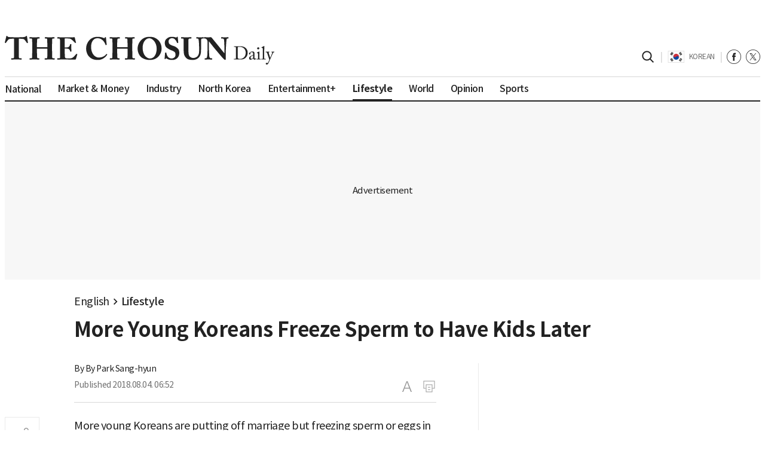

--- FILE ---
content_type: text/html; charset=utf-8
request_url: https://www.chosun.com/site/data/html_dir/2018/08/04/2018080400195.html?related_all
body_size: 20362
content:
<!DOCTYPE html><html lang="ko"><head><meta charSet="utf-8"/><meta name="viewport" content="width=device-width,initial-scale=1"/><title></title><link rel="canonical"/><meta name="description" content=""/><meta property="og:title"/><meta property="og:image" content="/pf/resources/images/thumb_meta.png?d=2093"/><meta property="og:site_name" content="조선일보"/><meta property="og:url"/><meta property="og:description" content=""/><meta property="twitter:card" content="summary_large_image"/><meta name="twitter:description" content=""/><meta name="twitter:title"/><meta property="twitter:image:src" content="/pf/resources/images/thumb_meta.png?d=2093"/><meta property="twitter:site" content="@Chosun"/><meta property="twitter:creator" content="@Chosun"/><meta property="fb:app_id" content="344178718935549"/><meta name="article:published_time" property="article:published_time" content="2024-03-03T11:39:37.775Z"/><meta name="article:section" property="article:section" content=""/><meta name="dable:item_id" property="dable:item_id" content="SCZYSWORNXJKIKKIOVTW6B3ERI_redirect_1709465977775"/><meta name="referrer" property="referrer" content="no-referrer-when-downgrade"/><link rel="preconnect" href="https://www.google-analytics.com"/><link rel="preconnect" href="https://www.googletagmanager.com"/><link rel="preconnect" href="https://www.googletagservices.com"/><link rel="preconnect" href="https://static.chartbeat.com"/><link rel="preconnect" href="https://image.chosun.com"/><link rel="dns-prefetch" href="https://securepubads.g.doubleclick.net"/><link rel="dns-prefetch" href="https://pagead2.googlesyndication.com"/><link rel="dns-prefetch" href="https://tpc.googlesyndication.com"/><link rel="dns-prefetch" href="https://adservice.google.com"/><link rel="dns-prefetch" href="https://cdn.taboola.com"/><link rel="dns-prefetch" href="https://static.criteo.net"/><link rel="dns-prefetch" href="https://api.dable.io"/><link rel="dns-prefetch" href="https://static.dable.io"/><script type="application/javascript" id="polyfill-script">if(!Array.prototype.includes||!(window.Object && window.Object.assign)||!window.Promise||!window.Symbol||!window.fetch){document.write('<script type="application/javascript" src="/pf/dist/engine/polyfill.js?d=2093&mxId=00000000" defer=""><\/script>')}</script><script id="fusion-engine-react-script" type="application/javascript" src="/pf/dist/engine/react.js?d=2093&amp;mxId=00000000" defer=""></script><script id="fusion-engine-combinations-script" type="application/javascript" src="/pf/dist/components/combinations/default.js?d=2093&amp;mxId=00000000" defer=""></script><link id="fusion-template-styles" rel="stylesheet" type="text/css"/><style>
  @font-face {
    font-family: "NotoSansKR-Regular";
    src:
      local("NotoSansKR-Regular"),
      url("//www.chosun.com/NotoSansKR-Regular.woff2") format("woff2"),
      url("//www.chosun.com/NotoSansKR-Regular.woff") format("woff");
    font-weight: 400;
    font-style: normal;
    font-stretch: normal;
    font-display: swap;
  }

  @font-face {
    font-family: "NotoSansKR-Medium";
    src:
      local("NotoSansKR-Medium"),
      url("//www.chosun.com/NotoSansKR-Medium.woff2") format("woff2"),
      url("//www.chosun.com/NotoSansKR-Medium.woff") format("woff");
    font-weight: 500;
    font-style: normal;
    font-stretch: normal;
    font-display: swap;
  }

  @font-face {
    font-family: "NotoSansKR-Bold";
    src:
      local("NotoSansKR-Bold"),
      url("//www.chosun.com/NotoSansKR-Bold.woff2") format("woff2"),
      url("//www.chosun.com/NotoSansKR-Bold.woff") format("woff");
    font-weight: 700;
    font-style: normal;
    font-stretch: normal;
    font-display: swap;
  }
</style><link rel="preload" as="style" href="/pf/resources/dist/chosun/css/style.css?d=2093"/><link rel="stylesheet" media="all" href="/pf/resources/dist/chosun/css/style.css?d=2093"/><link rel="icon" type="image/png" href="/pf/resources/icons/favicon_chosun.png?d=2093"/><script type="text/javascript">
    (function() {
      var _sf_async_config = window._sf_async_config = (window._sf_async_config || {});
      var usrinf = document.cookie.split('; ').find(row => row.startsWith('ArcId.USER_INFO'));
      var meminf = (document.cookie.match(/cacheCmKeyCookie=([^;]+)/)?.[1] || '').length;
      _sf_async_config.uid = 66066;
      _sf_async_config.domain = "chosun.com";
      _sf_async_config.flickerControl = false;
      _sf_async_config.useCanonical = true;
      _sf_async_config.useCanonicalDomain = true;
      _sf_async_config.sections = "";
      _sf_async_config.authors = "";
      _sf_async_config.type = "";
      _sf_async_config.mobileApp = !!navigator.userAgent.match(/chosun/i) || false;
      var _cbq = window._cbq = (window._cbq || []);
      if (meminf > 25) {_cbq.push(["_acct", "paid"]);} 
      else if (usrinf && usrinf.split("=")[1].length > 10) {_cbq.push(["_acct", "lgdin"]);}
      else {_cbq.push(["_acct", "anon"]);}
      function loadChartbeat() {
          var e = document.createElement('script');
          var n = document.getElementsByTagName('script')[0];
          e.type = 'text/javascript';
          e.async = true;
          e.src = '//static.chartbeat.com/js/chartbeat.js';
          n.parentNode.insertBefore(e, n);
      }
      loadChartbeat();
    })();
    </script><script>var logEvent = function (name, params) {
        if (!name) { return; }
        if (window.AnalyticsWebInterface) {
          window.AnalyticsWebInterface.logEvent(name, JSON.stringify(params));
        }
        else if (window.webkit && window.webkit.messageHandlers
          && window.webkit.messageHandlers.firebase) {
          var message = { event: 'logEvent', name: name, parameters: params };
          window.webkit.messageHandlers.firebase.postMessage(message);
        }
        else {
          window.dataLayer.push({ event: name, parameters: params });
        }
      }
      var setUserProperty = function (name, value) {
        if (!name || !value) { return; }
        var message = { event: 'setUserProperty', name: name, value: value };
        if (window.AnalyticsWebInterface) {
          window.AnalyticsWebInterface.setUserProperty(name, value);
        }
        else if (window.webkit && window.webkit.messageHandlers
          && window.webkit.messageHandlers.firebase) {
          window.webkit.messageHandlers.firebase.postMessage(message);
        }
      }
      window.dataLayer = window.dataLayer || [];
      </script><script type="text/javascript">(function(w,d,s,l,i){
        w[l]=w[l]||[];w[l].push({'gtm.start':new Date().getTime(),event:'gtm.js'});
        var f=d.getElementsByTagName(s)[0],j=d.createElement(s),dl=l!='dataLayer'?'&l='+l:'';
        j.async=true;j.src='https://www.googletagmanager.com/gtm.js?id='+i+dl;f.parentNode.insertBefore(j,f);
      })(window,document,'script','dataLayer', 'GTM-WNX23JV');</script><script type="text/javascript">var WindowEvent,VisibilityType;(function(n){n.Load="load";n.BeforeUnload="beforeunload";n.Abort="abort";n.Error="error";n.Unload="unload"})(WindowEvent||(WindowEvent={})),function(n){n[n.Focus=0]="Focus";n[n.Blur=1]="Blur"}(VisibilityType||(VisibilityType={}));var AjaxTiming=function(){function n(n,t,i,r){var u=this;this.getPerformanceTimings=function(n){u.connect=n.connectEnd-n.connectStart;u.dns=n.domainLookupEnd-n.domainLookupStart;u.duration=n.duration;u.load=n.responseEnd-n.responseStart;u.wait=n.responseStart-n.requestStart;u.start=n.startTime;u.redirect=n.redirectEnd-n.redirectStart;n.secureConnectionStart&&(u.ssl=n.connectEnd-n.secureConnectionStart)};this.url=n;this.method=t;this.isAsync=i;this.open=r}return n}(),ProfilerJsError=function(){function n(n,t,i){this.count=0;this.message=n;this.url=t;this.lineNumber=i}return n.createText=function(n,t,i){return[n,t,i].join(":")},n.prototype.getText=function(){return n.createText(this.message,this.url,this.lineNumber)},n}(),ProfilerEventManager=function(){function n(){this.events=[];this.hasAttachEvent=!!window.attachEvent}return n.prototype.add=function(n,t,i){this.events.push({type:n,target:t,func:i});this.hasAttachEvent?t.attachEvent("on"+n,i):t.addEventListener(n,i,!1)},n.prototype.remove=function(n,t,i){this.hasAttachEvent?t.detachEvent(n,i):t.removeEventListener(n,i,!1);var r=this.events.indexOf({type:n,target:t,func:i});r!==1&&this.events.splice(r,1)},n.prototype.clear=function(){for(var t,n=0,i=this.events;n<i.length;n++)t=i[n],this.remove(t.type,t.target,t.func);this.events=[]},n}(),RProfiler=function(){function n(){function o(n){var t=n.target||n.srcElement;return t.nodeType==3&&(t=t.parentNode),r("N/A",t.src||t.URL,-1),!1}var n=this,r,u,e,t,i,f;this.restUrl="g.3gl.net/jp/4649/v3.3.0/M";this.startTime=(new Date).getTime();this.eventsTimingHandler=new EventsTimingHandler;this.inputDelay=new InputDelayHandler;this.version="v3.3.0";this.info={};this.hasInsight=!1;this.data={start:this.startTime,jsCount:0,jsErrors:[],loadTime:-1,loadFired:window.document.readyState=="complete",ajax:[]};this.eventManager=new ProfilerEventManager;this.startAjaxCapture=function(){var i=XMLHttpRequest.prototype,o=i.open,s=i.send,r=[],u={},e=n.data.ajax,h=25,f=typeof performance=="object"&&typeof window.performance.now=="function"&&typeof window.performance.getEntriesByType=="function",t;f&&typeof window.performance.setResourceTimingBufferSize=="function"&&window.performance.setResourceTimingBufferSize(300);t=function(){return f?window.performance.now():(new Date).getTime()};i.open=function(n,i,u,f,e){u===void 0&&(u=!0);this.rpIndex=r.length;r.push(new AjaxTiming(i,n,u,t()));o.call(this,n,i,u,f,e)};i.send=function(n){var i=this,c=this.onreadystatechange,o;(this.onreadystatechange=function(n){var o=r[i.rpIndex],l,s;if(o){l=i.readyState;switch(l){case 1:o.connectionEstablished=t();break;case 2:o.requestReceived=t();break;case 3:o.processingTime=t();break;case 4:o.complete=t();s=!!(i.response&&i.response!=null&&i.response!=undefined);switch(i.responseType){case"text":case"":typeof i.responseText=="string"&&(o.responseSize=i.responseText.length);break;case"json":s&&typeof i.response.toString=="function"&&(o.responseSize=i.response.toString().length);break;case"arraybuffer":s&&typeof i.response.byteLength=="number"&&(o.responseSize=i.response.byteLength);break;case"blob":s&&typeof i.response.size=="number"&&(o.responseSize=i.response.size)}(function(n){setTimeout(function(){var r,s,h,c,o;if(f){var i=n.url,t=[],l=performance.getEntriesByType("resource");for(r=0,s=l;r<s.length;r++)h=s[r],h.name==i&&t.push(h);if(e.push(n),t.length!=0){if(u[i]||(u[i]=[]),t.length==1){n.getPerformanceTimings(t[0]);u[i].push(0);return}c=u[i];for(o in t)if(c.indexOf(o)==-1){n.getPerformanceTimings(t[o]);c.push(o);return}n.getPerformanceTimings(t[0])}}},h)})(o,e)}typeof c=="function"&&c.call(i,n)}},o=r[this.rpIndex],o)&&(n&&!isNaN(n.length)&&(o.sendSize=n.length),o.send=t(),s.call(this,n))}};this.recordPageLoad=function(){n.data.loadTime=(new Date).getTime();n.data.loadFired=!0};this.addError=function(t,i,r){var s,f,u,e,o;for(n.data.jsCount++,s=ProfilerJsError.createText(t,i,r),f=n.data.jsErrors,u=0,e=f;u<e.length;u++)if(o=e[u],o.getText()==s){o.count++;return}f.push(new ProfilerJsError(t,i,r))};this.addInfo=function(t,i,r){if(!n.isNullOrEmpty(t)){if(n.isNullOrEmpty(r))n.info[t]=i;else{if(n.isNullOrEmpty(i))return;n.isNullOrEmpty(n.info[t])&&(n.info[t]={});n.info[t][i]=r}n.hasInsight=!0}};this.clearInfo=function(){n.info={};n.hasInsight=!1};this.clearErrors=function(){n.data.jsCount=0;n.data.jsErrors=[]};this.clearAjax=function(){n.data.ajax=[]};this.getInfo=function(){return n.hasInsight?n.info:null};this.getEventTimingHandler=function(){return n.eventsTimingHandler};this.getInputDelay=function(){return n.inputDelay};this.eventManager.add(WindowEvent.Load,window,this.recordPageLoad);r=this.addError;this.startAjaxCapture();window.opera?this.eventManager.add(WindowEvent.Error,document,o):"onerror"in window&&(u=window.onerror,window.onerror=function(n,t,i){return(r(n,t,i),!!u)?u(n,t,i):!1});!window.__cpCdnPath||(this.restUrl=window.__cpCdnPath.trim());e=window.location.protocol;t=document.createElement("iframe");t.src="about:blank";i=t.style;i.position="absolute";i.top="-10000px";i.left="-1000px";t.addEventListener("load",function(t){var r=t.currentTarget,u,i;r&&r.contentDocument&&(u=r.contentDocument,i=u.createElement("script"),i.type="text/javascript",i.src=e+"//"+n.restUrl,u.body.appendChild(i))});f=document.getElementsByTagName("script")[0];f.parentNode.insertBefore(t,f)}return n.prototype.isNullOrEmpty=function(n){if(n===undefined||n===null)return!0;if(typeof n=="string"){var t=n;return t.trim().length==0}return!1},n.prototype.dispatchCustomEvent=function(n){(function(n){function t(n,t){t=t||{bubbles:!1,cancelable:!1,detail:undefined};var i=document.createEvent("CustomEvent");return i.initCustomEvent(n,t.bubbles,t.cancelable,t.detail),i}if(typeof n.CustomEvent=="function")return!1;t.prototype=Event.prototype;n.CustomEvent=t})(window);var t=new CustomEvent(n);window.dispatchEvent(t)},n}(),InputDelayHandler=function(){function n(){var n=this;this.firstInputDelay=0;this.firstInputTimeStamp=0;this.startTime=0;this.delay=0;this.profileManager=new ProfilerEventManager;this.eventTypes=["click","mousedown","keydown","touchstart","pointerdown",];this.addEventListeners=function(){n.eventTypes.forEach(function(t){n.profileManager.add(t,document,n.onInput)})};this.now=function(){return(new Date).getTime()};this.removeEventListeners=function(){n.eventTypes.forEach(function(t){n.profileManager.remove(t,document,n.onInput)})};this.onInput=function(t){var i,r,u;t.cancelable&&(i=t.timeStamp>1e12,n.firstInputTimeStamp=n.now(),r=i||!window.performance,u=r?n.firstInputTimeStamp:window.performance.now(),n.delay=u-t.timeStamp,t.type=="pointerdown"?n.onPointerDown():(n.removeEventListeners(),n.updateFirstInputDelay()))};this.onPointerUp=function(){n.removeEventListeners();n.updateFirstInputDelay()};this.onPointerCancel=function(){n.removePointerEventListeners()};this.removePointerEventListeners=function(){n.profileManager.remove("pointerup",document,n.onPointerUp);n.profileManager.remove("pointercancel",document,n.onPointerCancel)};this.updateFirstInputDelay=function(){n.delay>=0&&n.delay<n.firstInputTimeStamp-n.startTime&&(n.firstInputDelay=Math.round(n.delay))};this.startSoftNavigationCapture=function(){n.resetSoftNavigationCapture()};this.resetSoftNavigationCapture=function(){n.resetFirstInputDelay();n.addEventListeners()};this.resetFirstInputDelay=function(){n.delay=0;n.firstInputDelay=0;n.startTime=0;n.firstInputTimeStamp=0};this.startTime=this.now();this.addEventListeners()}return n.prototype.onPointerDown=function(){this.profileManager.add("pointerup",document,this.onPointerUp);this.profileManager.add("pointercancel",document,this.onPointerCancel)},n.prototype.getFirstInputDelay=function(){return this.firstInputDelay},n}(),EventsTimingHandler=function(){function n(){var n=this;this.hiddenStrings=["hidden","msHidden","webkitHidden","mozHidden"];this.visibilityStrings=["visibilitychange","msvisibilitychange","webkitvisibilitychange","mozvisibilitychange"];this.captureSoftNavigation=!1;this.hidden="hidden";this.visibilityChange="visibilitychange";this.visibilityEvents=[];this.eventManager=new ProfilerEventManager;this.engagementTimeIntervalMs=1e3;this.engagementTime=0;this.firstEngagementTime=0;this.lastEventTimeStamp=0;this.timeoutId=undefined;this.startTime=(new Date).getTime();this.now=function(){return(new Date).getTime()};this.startVisibilityCapture=function(){n.initializeVisibilityProperties();document.addEventListener(n.visibilityChange,n.captureFocusEvent,!1)};this.initializeVisibilityProperties=function(){for(var r=n.hiddenStrings,i=0,t=0;t<r.length;t++)typeof document[r[t]]!="undefined"&&(i=t);n.visibilityChange=n.visibilityStrings[i];n.hidden=n.hiddenStrings[i]};this.captureFocusEvent=function(){n.updateVisibilityChangeTime();document[n.hidden]||n.captureEngagementTime()};this.updateVisibilityChangeTime=function(){document[n.hidden]?n.captureVisibilityEvent(VisibilityType.Blur):n.captureVisibilityEvent(VisibilityType.Focus)};this.onBlur=function(){n.captureVisibilityEvent(VisibilityType.Blur)};this.onFocus=function(){n.captureVisibilityEvent(VisibilityType.Focus)};this.captureVisibilityEvent=function(t){n.visibilityEvents.push({type:t,time:n.now()})};this.captureEngagementTime=function(t){if(t===void 0&&(t=!0),!n.lastEventTimeStamp){n.engagementTime=n.engagementTimeIntervalMs;n.lastEventTimeStamp=n.now();return}var i=n.now()-n.lastEventTimeStamp;if(n.lastEventTimeStamp=n.now(),t&&n.firstEngagementTime===0&&(n.firstEngagementTime=n.now()),i>0&&i<n.engagementTimeIntervalMs){clearTimeout(n.timeoutId);n.engagementTime+=i;return}n.startTimer()};this.captureMouseMove=function(){n.captureEngagementTime(!1)};this.startTimer=function(){n.timeoutId=setTimeout(function(){n.engagementTime+=n.engagementTimeIntervalMs},n.engagementTimeIntervalMs)};this.getFocusAwayTime=function(){var i=n.visibilityEvents,t=-1,s,h,o;if(i.length===0)return 0;for(var r=t,u=0,f=t,e=0;u<i.length;)i[u].type===VisibilityType.Blur&&r===t&&(r=u),s=f===t&&r!==t,i[u].type===VisibilityType.Focus&&s&&(f=u),h=r!==t&&f!==t,h&&(o=i[f].time-i[r].time,o>0&&(e+=o),r=t,f=t),u=u+1;return r===i.length-1&&(e+=n.now()-i[r].time),e};this.getEngagementTime=function(){return n.engagementTime};this.getStartTime=function(){return n.startTime};this.getFirstEngagementTime=function(){return n.firstEngagementTime};this.startSoftNavigationCapture=function(){n.captureSoftNavigation=!0};this.resetSoftNavigationCapture=function(){n.resetEngagementMetrics();n.visibilityEvents=[]};this.resetEngagementMetrics=function(){n.engagementTime=0;n.lastEventTimeStamp=n.now();n.firstEngagementTime=0};this.clear=function(){n.eventManager.clear()};this.captureEngagementTime(!1);this.eventManager.add("scroll",document,this.captureEngagementTime);this.eventManager.add("resize",window,this.captureEngagementTime);this.eventManager.add("mouseup",document,this.captureEngagementTime);this.eventManager.add("keyup",document,this.captureEngagementTime);this.eventManager.add("mousemove",document,this.captureMouseMove);this.eventManager.add("focus",window,this.onFocus);this.eventManager.add("blur",window,this.onBlur);this.eventManager.add("focus",document,this.onFocus);this.eventManager.add("blur",document,this.onBlur)}return n}(),profiler=new RProfiler;window.RProfiler=profiler;window.WindowEvent=WindowEvent;profiler.dispatchCustomEvent("GlimpseLoaded");</script><script type="text/javascript" src="/pf/resources/js/crypto-js.min_420.js?d=2093"></script><script type="text/javascript" src="https://cdn.evgnet.com/beacon/chosun/chosunilbo/scripts/evergage.min.js"></script><script type="text/javascript">!function(){if("undefined"!=typeof document&&(document.documentMode||/Edge/.test(navigator.userAgent))){const e=document.createElement("script");e.async=!0,e.src="/pf/resources/js/date-time-format-timezone-complete-min.js?d=2093",document.head.appendChild(e)}}();</script><script type="text/javascript" src="https://www.chosun.com/arc/subs/p.min.js"></script><script src="https://cdn.interworksmedia.co.kr/js/tm/referror.js"></script><script type="text/javascript">var __tb_loader = ""; if (!!navigator.userAgent.match(/chosun/i)) { __tb_loader = "https://cdn.taboola.com/libtrc/chosunilbo-app-hybrid/loader.js"; } else { __tb_loader = "https://cdn.taboola.com/libtrc/chosun-mobile/loader.js"; } window._taboola = window._taboola || []; _taboola.push({ article: "auto" }); ! function(e, f, u, i) { if (!document.getElementById(i)) { e.async = 1; e.src = u; e.id = i; f.parentNode.insertBefore(e, f); } }(document.createElement("script"), document.getElementsByTagName("script")[0], __tb_loader, "tb_loader_script"); if (window.performance && typeof window.performance.mark == "function") { window.performance.mark("tbl_ic"); }</script><script>window.googletag = window.googletag || { cmd: [] }; var app = /chosun/i.test(navigator.userAgent); var lay = "article"; var dfpId = lay === "homepage" && !app ? "/22025756373/home/ha20" : lay === "article" ? "/22025756373/article/aa20" : lay === "section-special" && !app ? "/22025756373/section/sa20" : null; googletag.cmd.push(function() { googletag.pubads().setTargeting("section", "null"); googletag.setConfig({ singleRequest: true, }); var anchorSlot = null; var interstitialSlot = null; try { if (window.innerWidth < 986 && dfpId) { anchorSlot = googletag.defineOutOfPageSlot(dfpId, googletag.enums.OutOfPageFormat.BOTTOM_ANCHOR); if (anchorSlot) { anchorSlot.addService(googletag.pubads()); } } interstitialSlot = lay === "article" ? googletag.defineOutOfPageSlot("/22025756373/article/acover", googletag.enums.OutOfPageFormat.INTERSTITIAL) : null; if (interstitialSlot) { interstitialSlot.addService(googletag.pubads()); } } catch (e) { console.error("Slot def failed:", e); } googletag.enableServices(); if (anchorSlot) { googletag.display(anchorSlot); } if (interstitialSlot) { window.setTimeout(() => { googletag.display(interstitialSlot); }, 5000); } });</script>
<script>(window.BOOMR_mq=window.BOOMR_mq||[]).push(["addVar",{"rua.upush":"false","rua.cpush":"false","rua.upre":"false","rua.cpre":"false","rua.uprl":"false","rua.cprl":"false","rua.cprf":"false","rua.trans":"","rua.cook":"false","rua.ims":"false","rua.ufprl":"false","rua.cfprl":"false","rua.isuxp":"false","rua.texp":"norulematch","rua.ceh":"false","rua.ueh":"false","rua.ieh.st":"0"}]);</script>
                              <script>!function(e){var n="https://s.go-mpulse.net/boomerang/";if("False"=="True")e.BOOMR_config=e.BOOMR_config||{},e.BOOMR_config.PageParams=e.BOOMR_config.PageParams||{},e.BOOMR_config.PageParams.pci=!0,n="https://s2.go-mpulse.net/boomerang/";if(window.BOOMR_API_key="RDF8N-C9NSW-2SJR5-N2U59-8ECQC",function(){function e(){if(!o){var e=document.createElement("script");e.id="boomr-scr-as",e.src=window.BOOMR.url,e.async=!0,i.parentNode.appendChild(e),o=!0}}function t(e){o=!0;var n,t,a,r,d=document,O=window;if(window.BOOMR.snippetMethod=e?"if":"i",t=function(e,n){var t=d.createElement("script");t.id=n||"boomr-if-as",t.src=window.BOOMR.url,BOOMR_lstart=(new Date).getTime(),e=e||d.body,e.appendChild(t)},!window.addEventListener&&window.attachEvent&&navigator.userAgent.match(/MSIE [67]\./))return window.BOOMR.snippetMethod="s",void t(i.parentNode,"boomr-async");a=document.createElement("IFRAME"),a.src="about:blank",a.title="",a.role="presentation",a.loading="eager",r=(a.frameElement||a).style,r.width=0,r.height=0,r.border=0,r.display="none",i.parentNode.appendChild(a);try{O=a.contentWindow,d=O.document.open()}catch(_){n=document.domain,a.src="javascript:var d=document.open();d.domain='"+n+"';void(0);",O=a.contentWindow,d=O.document.open()}if(n)d._boomrl=function(){this.domain=n,t()},d.write("<bo"+"dy onload='document._boomrl();'>");else if(O._boomrl=function(){t()},O.addEventListener)O.addEventListener("load",O._boomrl,!1);else if(O.attachEvent)O.attachEvent("onload",O._boomrl);d.close()}function a(e){window.BOOMR_onload=e&&e.timeStamp||(new Date).getTime()}if(!window.BOOMR||!window.BOOMR.version&&!window.BOOMR.snippetExecuted){window.BOOMR=window.BOOMR||{},window.BOOMR.snippetStart=(new Date).getTime(),window.BOOMR.snippetExecuted=!0,window.BOOMR.snippetVersion=12,window.BOOMR.url=n+"RDF8N-C9NSW-2SJR5-N2U59-8ECQC";var i=document.currentScript||document.getElementsByTagName("script")[0],o=!1,r=document.createElement("link");if(r.relList&&"function"==typeof r.relList.supports&&r.relList.supports("preload")&&"as"in r)window.BOOMR.snippetMethod="p",r.href=window.BOOMR.url,r.rel="preload",r.as="script",r.addEventListener("load",e),r.addEventListener("error",function(){t(!0)}),setTimeout(function(){if(!o)t(!0)},3e3),BOOMR_lstart=(new Date).getTime(),i.parentNode.appendChild(r);else t(!1);if(window.addEventListener)window.addEventListener("load",a,!1);else if(window.attachEvent)window.attachEvent("onload",a)}}(),"".length>0)if(e&&"performance"in e&&e.performance&&"function"==typeof e.performance.setResourceTimingBufferSize)e.performance.setResourceTimingBufferSize();!function(){if(BOOMR=e.BOOMR||{},BOOMR.plugins=BOOMR.plugins||{},!BOOMR.plugins.AK){var n=""=="true"?1:0,t="",a="aoiizuixzcojs2ll5sga-f-e5b403057-clientnsv4-s.akamaihd.net",i="false"=="true"?2:1,o={"ak.v":"39","ak.cp":"933661","ak.ai":parseInt("598873",10),"ak.ol":"0","ak.cr":8,"ak.ipv":4,"ak.proto":"h2","ak.rid":"6dffa52d","ak.r":44268,"ak.a2":n,"ak.m":"dscr","ak.n":"ff","ak.bpcip":"3.144.140.0","ak.cport":56586,"ak.gh":"23.192.164.147","ak.quicv":"","ak.tlsv":"tls1.3","ak.0rtt":"","ak.0rtt.ed":"","ak.csrc":"-","ak.acc":"","ak.t":"1768680588","ak.ak":"hOBiQwZUYzCg5VSAfCLimQ==+Pox0jGTzLb2M33/[base64]//eAENcZrDL4KQPCgo4YORqSp0zWtePAPqaGHePpkfWY1hl8rHkGh3PIY+bxYpmhpyLrHRUyikfizCBJDfiZho8VI86Z/ylaNyBAzkL5TUuSvHdB6dEsDXSeYg0VIvtWESBZAgTrB4ux6doB1IOpyd0HoCoCU/0NJW6E0otKHtxsMMT7Al5jHvq2uIj7YDSs10=","ak.pv":"61","ak.dpoabenc":"","ak.tf":i};if(""!==t)o["ak.ruds"]=t;var r={i:!1,av:function(n){var t="http.initiator";if(n&&(!n[t]||"spa_hard"===n[t]))o["ak.feo"]=void 0!==e.aFeoApplied?1:0,BOOMR.addVar(o)},rv:function(){var e=["ak.bpcip","ak.cport","ak.cr","ak.csrc","ak.gh","ak.ipv","ak.m","ak.n","ak.ol","ak.proto","ak.quicv","ak.tlsv","ak.0rtt","ak.0rtt.ed","ak.r","ak.acc","ak.t","ak.tf"];BOOMR.removeVar(e)}};BOOMR.plugins.AK={akVars:o,akDNSPreFetchDomain:a,init:function(){if(!r.i){var e=BOOMR.subscribe;e("before_beacon",r.av,null,null),e("onbeacon",r.rv,null,null),r.i=!0}return this},is_complete:function(){return!0}}}}()}(window);</script></head><body><noscript><iframe
          src="https://www.googletagmanager.com/ns.html?id=GTM-WNX23JV"
          height="0"
          width="0"
          style="display:none;visibility:hidden">
        </iframe></noscript><div id="fusion-app"><div style="display:none" id="article" data-fusion-collection="layouts" data-fusion-type="article" data-fusion-message="Could not render component [layouts:article]"></div></div><script id="fusion-metadata" type="application/javascript">window.Fusion=window.Fusion||{};Fusion.arcSite="chosun";Fusion.contextPath="/pf";Fusion.mxId="00000000";Fusion.deployment="2093";Fusion.globalContent={"_id":"SCZYSWORNXJKIKKIOVTW6B3ERI_redirect_1709465977775","canonical_url":"/site/data/html_dir/2018/08/04/2018080400195.html","created_date":"2024-03-03T11:39:37.775Z","last_updated_date":"2024-03-03T11:39:37.775Z","redirect_url":"/english/travel-food-en/2018/08/04/SCZYSWORNXJKIKKIOVTW6B3ERI/","type":"redirect"};Fusion.globalContentConfig={"source":"article","query":{"uri":"/site/data/html_dir/2018/08/04/2018080400195.html","website_url":"/site/data/html_dir/2018/08/04/2018080400195.html","arc-site":"chosun"}};Fusion.lastModified=1768680589328;Fusion.contentCache={"site-service":{"{\"hierarchy\":\"GNB\"}":{"data":{"children":[{"_id":"link-YUXH5CADCFCJRD5SM2UXWDW5OQ","children":[],"display_name":"조선멤버십","node_type":"link","url":"/membership/"},{"_id":"link-MYTS262UDVDZVDLGSUES43Q4QU","children":[],"display_name":"멤버십몰","node_type":"link","url":"https://chosunmembersmall.com/?utm_source=chosun&utm_medium=gnb&utm_campaign=membership&utm_content=membersmall1 "},{"_id":"/economy","children":[],"name":"조선경제","node_type":"section"},{"_id":"/opinion","children":[],"name":"오피니언","node_type":"section"},{"_id":"/politics","children":[],"name":"정치","node_type":"section"},{"_id":"/national","children":[],"name":"사회","node_type":"section"},{"_id":"/international","children":[],"name":"국제","node_type":"section"},{"_id":"/medical","children":[],"name":"건강","node_type":"section"},{"_id":"/sports","children":[],"name":"스포츠","node_type":"section"},{"_id":"link-P8GTFBDK3H32H9AX2MDE1MDBK0","children":[],"display_name":"문화·연예","node_type":"link","url":"/culture-style/"},{"_id":"/contentspan","children":[{"_id":"link-7UKDCAVY593PQBC7KM0445E0HC","display_name":"땅집고","node_type":"link","url":"https://realty.chosun.com"},{"_id":"link-GU3JYC0M4H3GF0UYE0ZB35NU6R","display_name":"BEMIL 군사세계","node_type":"link","url":"https://bemil.chosun.com/"},{"_id":"link-RQ58AHNX5X521DH4AKTHK62DCM","display_name":"헬스조선","node_type":"link","url":"https://health.chosun.com/"},{"_id":"link-UT7DJPZEX17XHC4NQKZWQW7F54","display_name":"IT조선","node_type":"link","url":"https://it.chosun.com/"},{"_id":"link-X1NNVDZH3D62KDM0MG7H1Q6558","display_name":"조선에듀","node_type":"link","url":"http://edu.chosun.com/"},{"_id":"link-A7FN6POHVRF2FMBRYSWLJQ5YFE","display_name":"어린이조선일보","node_type":"link","url":"https://www.chosun.com/kid"},{"_id":"link-5QVFV0TFVH1F7CNBKTR5UECFMM","display_name":"산&트래블","node_type":"link","url":"https://san.chosun.com/"},{"_id":"link-8GFNNN8R1500KF04C4E43KZMAW","display_name":"이코노미조선","node_type":"link","url":"http://economy.chosun.com/"},{"_id":"link-BAJK7RQ2AX4AV9QD09PMZ1TWR8","display_name":"신문은 선생님","node_type":"link","url":"http://newsteacher.chosun.com/"},{"_id":"link-BBWU99NJTH3MTB142WD4PAHJZR","display_name":"THE BOUTIQUE","node_type":"link","url":"https://boutique.chosun.com/"},{"_id":"link-HSJEMC3XCBGMNAIY37Y3AKF3Q4","display_name":"행복플러스","node_type":"link","url":"/tag/seoulplus"},{"_id":"link-A26KEM163107VB2P1XR1C5GY58","display_name":"주간조선","node_type":"link","url":"http://weekly.chosun.com/"},{"_id":"link-WKKDN037VT4N14KC9EW3YUDEKG","display_name":"여성조선","node_type":"link","url":"http://woman.chosun.com/"},{"_id":"link-81FQF1NEBH6T5DWHKNAZ84FXCC","display_name":"월간조선","node_type":"link","url":"http://monthly.chosun.com/"},{"_id":"link-DYAHAYXNCH2UV56HWXYH295F1W","display_name":"민학수 올댓골프","node_type":"link","url":"http://allthatgolf.chosun.com/"},{"_id":"link-HXTJ42836D3UXD06AJ5TK24ZH8","display_name":"Topclass","node_type":"link","url":"http://topclass.chosun.com/"},{"_id":"link-2RUUK107DH2WDC85GWFZ5GZ5YG","display_name":"Life&Learning","node_type":"link","url":"https://lifenlearning.chosun.com/"}],"name":"콘텐츠판","node_type":"section"}],"_id":"/"},"expires":1768714316979,"lastModified":1768671116919},"{\"hierarchy\":\"Footer\"}":{"data":{"children":[{"_id":"link-THVRP1230N4XV61XAP5DZNX954","display_name":"회사소개","url":"https://about.chosun.com/home.php"},{"_id":"link-G9QTC4UX651GK6H6MZ15UJ8UMM","display_name":"기자채용","url":"http://recruit.chosun.com/home.php"},{"_id":"link-YMHGDW7FEH4JHB92RFCBX5A4RR","display_name":"고객센터","url":"https://members.chosun.com/membership/support/index.html"},{"_id":"link-J5UNNN00ZD51993HBD1ARH1T80","display_name":"독자권익보호위원회","url":"https://ombudsman.chosun.com/"},{"_id":"link-MP8ARQPVFH7ND4M45E94QYXBBC","display_name":"기사제보","url":"http://membership.chosun.com/etc/jebo/write.html"},{"_id":"link-1XRF173XGH5HD7UHRCX5D1QVGM","display_name":"뉴지엄","url":"http://newseum.chosun.com/"},{"_id":"link-51U0B3PJT11XD6M5R6MWPX47MW","display_name":"광고안내","url":"https://about.chosun.com/pages/partners/ad_info_01.php"},{"_id":"link-8X56FA6FUD42K1X04W23TGNEWC","display_name":"콘텐츠구매","url":"http://db1.chosun.com/pdf/i_service/index.jsp"},{"_id":"link-5FH9UBBKX15QD4F3XXXNU3KPU4","display_name":"제휴문의","url":"https://docs.google.com/forms/d/1OObWiALm9BkL37GzKbD4gn_QZppzJnD8uRWsmCRbYPI/edit?usp=sharing"},{"_id":"link-T6423A9UYD12K3GWUQMFXVTZP4","display_name":"사이트맵","url":"/sitemap"}],"_id":"/"},"expires":1768714317008,"lastModified":1768671116929},"{\"hierarchy\":\"Footer-Mobile\"}":{"data":{"children":[{"_id":"link-TX2UVFKMJ948F4UYNUU8438GCM","display_name":"개인정보처리방침","url":"https://members.chosun.com/cms_user/privacy/web/index.jsp"},{"_id":"link-T6423A9UYD12K3GWUQMFXVTZP4","display_name":"사이트맵","url":"/sitemap"}],"_id":"/"},"expires":1768714316994,"lastModified":1768671116931},"{\"hierarchy\":\"Footer_dropdown\"}":{"data":{"children":[{"_id":"link-65BX5U5DNT3HZ767ZBC1PJB8N4","display_name":"스포츠조선","url":"https://www.sportschosun.com/"},{"_id":"link-NKTVKXDXVD66F53B722BK7281M","display_name":"조선아이에스","url":"http://www.chosunis.com/"},{"_id":"link-V3D8EJ57UX4WF3EUKT6TF72KP8","display_name":"헬스조선","url":"http://company.healthchosun.com"},{"_id":"link-RXWPARY0D524930CZ6J6KB7Q00","display_name":"조선교육문화미디어","url":"http://edu.chosun.com/media.html"},{"_id":"link-B3RFZRT4617WQ87GK9WXTH8D5C","display_name":"조선뉴스프레스","url":"http://chosunnewspress.chosun.com/client/info/info.asp"},{"_id":"link-A7FN6POHVRF2FMBRYSWLJQ5YFE","display_name":"어린이조선일보","url":"https://www.chosun.com/kid"},{"_id":"link-CZTM8XXXFD74HB4C0U06D8VDDW","display_name":"조선비즈","url":"https://biz.chosun.com/company/"},{"_id":"link-7X8HQ90K2N3X772X5K2M2AW44R","display_name":"(주)조선방송","url":"http://www.tvchosun.com/pressroom/index.cstv"},{"_id":"link-1PBWVVATUH1DQ3CPN9BXDPR0FW","display_name":"(주)디지틀조선일보","url":"http://pr.dizzo.com"},{"_id":"link-A718HZKRFT5RB5K5NMYHHCBN1M","display_name":"인베스트조선","url":"http://www.investchosun.com/"},{"_id":"link-FO6UHTZIQFENHCCLVMRKZLGPVY","display_name":"에듀조선","url":"https://educhosun.com/"}],"_id":"/"},"expires":1768714316977,"lastModified":1768671116933}},"chartbeat-toppages":{"{\"exdistributor\":\"osen,뉴시스,스포츠조선,뉴스1\",\"exstory\":\"\",\"limit\":5,\"section\":\"정치,조선경제,스포츠,사회,국제,연예,오피니언,\",\"type\":\"story\"}":{"data":{"content_elements":[{"_id":"TQYGB4UTRRH3ZP5D3L3DRQM6MY","canonical_url":"/politics/politics_general/2026/01/17/TQYGB4UTRRH3ZP5D3L3DRQM6MY/","description":{"basic":"정부가 지난 12일 발표한 공소청·중수청(중대범죄수사청) 법안을 두고 여권 내 균열 조짐이 일고 있다. 이 안은 봉욱 청와대 민정수석이 주도한 것으로 알려져 있는데, 민주당 정청래 대표와 강경파가 “정부안은 초안일 뿐”이라며 대대적인 수정을 예고하고 나서면서 “이번에도 명·청 갈등이냐”는 말이 나온다. 정부안을 둘러싼 여권 내 불편한 기류는 지난 13일 아침 이재명 대통령과 정청래 민주당 대표와의 대화에서 감지됐다. 이날은 이 대통령이 한일 정상회담 참석을 위해 출국하는 날이었는데, 배웅 차 서울공항에 나온 정 대표와 긴밀하게 대화하는 장면이 언론사 카메라에 포착됐다.  여기서 정 대표는 전날 공개된 정부안에 대한 반발이 큰 상황이라는 말을 전했다고 한다. 강성 지지층과 강경파 의원들이 정부안을 두고 중수청..."},"display_date":"2026-01-16T15:57:00Z","headlines":{"basic":"검찰 개편안 두고 명청 갈등?... 日 가던 공항서 ‘뼈있는 대화’","mobile":""},"label":{},"last_updated_date":"2026-01-17T12:50:32.758Z","promo_items":{"basic":{"_id":"YRLWBYW6QJDBRK44NC7NZJ7QFA","additional_properties":{},"caption":"한일 정상회담을 위해 일본을 방문하는 이재명 대통령이 13일 경기 성남 서울공항에서 공군1호기로 향하며 정청래 더불어민주당 대표와 대화하고 있다. /연합뉴스","credits":{"by":[]},"height":2123,"resizedUrls":{"16x9_lg":"https://www.chosun.com/resizer/v2/YRLWBYW6QJDBRK44NC7NZJ7QFA.jpg?auth=57c2021db514bc2d17a70fbb0f0e47dba0d6e26d76a6fd46def83086d87e13a2&width=616&height=346&smart=true","16x9_md":"https://www.chosun.com/resizer/v2/YRLWBYW6QJDBRK44NC7NZJ7QFA.jpg?auth=57c2021db514bc2d17a70fbb0f0e47dba0d6e26d76a6fd46def83086d87e13a2&width=400&height=225&smart=true","16x9_sm":"https://www.chosun.com/resizer/v2/YRLWBYW6QJDBRK44NC7NZJ7QFA.jpg?auth=57c2021db514bc2d17a70fbb0f0e47dba0d6e26d76a6fd46def83086d87e13a2&width=184&height=104&smart=true","16x9_xxl":"https://www.chosun.com/resizer/v2/YRLWBYW6QJDBRK44NC7NZJ7QFA.jpg?auth=57c2021db514bc2d17a70fbb0f0e47dba0d6e26d76a6fd46def83086d87e13a2&width=1264&height=711&smart=true","1x1_lg":"https://www.chosun.com/resizer/v2/YRLWBYW6QJDBRK44NC7NZJ7QFA.jpg?auth=57c2021db514bc2d17a70fbb0f0e47dba0d6e26d76a6fd46def83086d87e13a2&width=616&height=616&smart=true","1x1_md":"https://www.chosun.com/resizer/v2/YRLWBYW6QJDBRK44NC7NZJ7QFA.jpg?auth=57c2021db514bc2d17a70fbb0f0e47dba0d6e26d76a6fd46def83086d87e13a2&width=400&height=400&smart=true","1x1_sm":"https://www.chosun.com/resizer/v2/YRLWBYW6QJDBRK44NC7NZJ7QFA.jpg?auth=57c2021db514bc2d17a70fbb0f0e47dba0d6e26d76a6fd46def83086d87e13a2&width=184&height=184&smart=true","1x1_xxl":"https://www.chosun.com/resizer/v2/YRLWBYW6QJDBRK44NC7NZJ7QFA.jpg?auth=57c2021db514bc2d17a70fbb0f0e47dba0d6e26d76a6fd46def83086d87e13a2&width=1264&height=1264&smart=true"},"type":"image","url":"https://cloudfront-ap-northeast-1.images.arcpublishing.com/chosun/YRLWBYW6QJDBRK44NC7NZJ7QFA.jpg","width":3775}},"taxonomy":{"primary_section":{"_id":"/politics/politics_general","name":"정치 일반"}},"type":"story","website_url":"/politics/politics_general/2026/01/17/TQYGB4UTRRH3ZP5D3L3DRQM6MY/"},{"_id":"JHWXGHQNXZBWFIINOLLA5GZ3LM","canonical_url":"/international/international_general/2026/01/17/JHWXGHQNXZBWFIINOLLA5GZ3LM/","description":{"basic":"할리우드 배우 숀 펜(65)이 미국 로스앤젤레스(LA)에서 35세 연하 여자친구인 배우 겸 모델 발레리아 니코브(30)와 함께 데이트를 즐기는 모습이 포착됐다. 16일 미 연예전문매체 피플에 따르면, 펜은 지난 14일 캘리포니아주(州) 산타모니카에서 니코브와 함께 산책하는 모습이 포착됐다. 매체는 “두 사람은 여전히 굳건한 관계를 유지하고 있다”고 전했다. 매체가 공개한 사진을 보면 펜은 흰색 셔츠에 푸른빛 재킷, 검은색 바지에 흰색 스니커즈를 신은 편안한 모습이었다. 니코브는 검은색 터틀넥 스웨터 위에 검은색 코트를 걸쳤으며, 검은색 슬랙스와 운동화를 착용했다. 그는 검은색 바게트백과 선글라스를 매치해 포인트를 더했다. 두 사람은 주변의 시선을 신경쓰지 않는 듯 손을 잡고 나란히 걸었다. 이때 펜은 반대쪽..."},"display_date":"2026-01-17T14:37:10.242Z","headlines":{"basic":"숀 펜, 35세 연하 여친 손 꼭 잡고…LA 데이트 포착","mobile":""},"label":{},"last_updated_date":"2026-01-17T14:37:10.386Z","promo_items":{"basic":{"resizedUrls":{"16x9_lg":"https://www.chosun.com/resizer/v2/5V4MJQ2I7ZFGRL4773DALWLDYU.jpg?auth=c214295c49df5baedb94859c98cdf76b7aad96056467737676051ca1efeedf5f&width=616&height=346&smart=true","16x9_md":"https://www.chosun.com/resizer/v2/5V4MJQ2I7ZFGRL4773DALWLDYU.jpg?auth=c214295c49df5baedb94859c98cdf76b7aad96056467737676051ca1efeedf5f&width=400&height=225&smart=true","16x9_sm":"https://www.chosun.com/resizer/v2/5V4MJQ2I7ZFGRL4773DALWLDYU.jpg?auth=c214295c49df5baedb94859c98cdf76b7aad96056467737676051ca1efeedf5f&width=184&height=104&smart=true","16x9_xxl":"https://www.chosun.com/resizer/v2/5V4MJQ2I7ZFGRL4773DALWLDYU.jpg?auth=c214295c49df5baedb94859c98cdf76b7aad96056467737676051ca1efeedf5f&width=1080&height=607&smart=true","1x1_lg":"https://www.chosun.com/resizer/v2/5V4MJQ2I7ZFGRL4773DALWLDYU.jpg?auth=c214295c49df5baedb94859c98cdf76b7aad96056467737676051ca1efeedf5f&width=616&height=616&smart=true","1x1_md":"https://www.chosun.com/resizer/v2/5V4MJQ2I7ZFGRL4773DALWLDYU.jpg?auth=c214295c49df5baedb94859c98cdf76b7aad96056467737676051ca1efeedf5f&width=400&height=400&smart=true","1x1_sm":"https://www.chosun.com/resizer/v2/5V4MJQ2I7ZFGRL4773DALWLDYU.jpg?auth=c214295c49df5baedb94859c98cdf76b7aad96056467737676051ca1efeedf5f&width=184&height=184&smart=true","1x1_xxl":"https://www.chosun.com/resizer/v2/5V4MJQ2I7ZFGRL4773DALWLDYU.jpg?auth=c214295c49df5baedb94859c98cdf76b7aad96056467737676051ca1efeedf5f&width=1080&height=1080&smart=true"},"url":"https://cloudfront-ap-northeast-1.images.arcpublishing.com/chosun/5V4MJQ2I7ZFGRL4773DALWLDYU.jpg"}},"taxonomy":{"primary_section":{"_id":"/international/international_general","name":"국제 일반"}},"type":"story","website_url":"/international/international_general/2026/01/17/JHWXGHQNXZBWFIINOLLA5GZ3LM/"},{"_id":"GQPGHZ7K4RB7PJRAJC7D2UJIKY","canonical_url":"/international/international_general/2026/01/18/GQPGHZ7K4RB7PJRAJC7D2UJIKY/","description":{"basic":" 도널드 트럼프 미국 대통령이 미국의 그린란드 병합 의사에 반해 파병하는 유럽 국가들을 상대로 다음 달 1일부터 10%, 6월 1일부터 25%의 대미 관세를 부과하겠다고 17일(현지 시각) 밝혔다. 트럼프 대통령은 이날 소셜미디어 트루스소셜을 통해 “덴마크, 노르웨이, 스웨덴, 프랑스, 독일, 영국, 네덜란드, 핀란드가 목적도 확실하지 않은 상태에서 그린란"},"display_date":"2026-01-17T16:51:27.217Z","headlines":{"basic":"트럼프, 그린란드 파병 유럽 국가에 “내달부터 10% 관세” ","mobile":""},"label":{},"last_updated_date":"2026-01-17T17:20:34.274Z","promo_items":{"basic":{"_id":"LX26E25TX5AAHMF3LBRSNPYZFE","additional_properties":{},"alt_text":"도널드 트럼프 미국 대통령. /UPI=연합뉴스","caption":"도널드 트럼프 미국 대통령. /UPI=연합뉴스","height":1969,"resizedUrls":{"16x9_lg":"https://www.chosun.com/resizer/v2/LX26E25TX5AAHMF3LBRSNPYZFE.jpg?auth=5a7a2175d4ab51ff21936090ab08ecc08bfa3458fb08220fe4dfbd04c3817c42&width=616&height=346&smart=true","16x9_md":"https://www.chosun.com/resizer/v2/LX26E25TX5AAHMF3LBRSNPYZFE.jpg?auth=5a7a2175d4ab51ff21936090ab08ecc08bfa3458fb08220fe4dfbd04c3817c42&width=400&height=225&smart=true","16x9_sm":"https://www.chosun.com/resizer/v2/LX26E25TX5AAHMF3LBRSNPYZFE.jpg?auth=5a7a2175d4ab51ff21936090ab08ecc08bfa3458fb08220fe4dfbd04c3817c42&width=184&height=104&smart=true","16x9_xxl":"https://www.chosun.com/resizer/v2/LX26E25TX5AAHMF3LBRSNPYZFE.jpg?auth=5a7a2175d4ab51ff21936090ab08ecc08bfa3458fb08220fe4dfbd04c3817c42&width=1264&height=711&smart=true","1x1_lg":"https://www.chosun.com/resizer/v2/LX26E25TX5AAHMF3LBRSNPYZFE.jpg?auth=5a7a2175d4ab51ff21936090ab08ecc08bfa3458fb08220fe4dfbd04c3817c42&width=616&height=616&smart=true","1x1_md":"https://www.chosun.com/resizer/v2/LX26E25TX5AAHMF3LBRSNPYZFE.jpg?auth=5a7a2175d4ab51ff21936090ab08ecc08bfa3458fb08220fe4dfbd04c3817c42&width=400&height=400&smart=true","1x1_sm":"https://www.chosun.com/resizer/v2/LX26E25TX5AAHMF3LBRSNPYZFE.jpg?auth=5a7a2175d4ab51ff21936090ab08ecc08bfa3458fb08220fe4dfbd04c3817c42&width=184&height=184&smart=true","1x1_xxl":"https://www.chosun.com/resizer/v2/LX26E25TX5AAHMF3LBRSNPYZFE.jpg?auth=5a7a2175d4ab51ff21936090ab08ecc08bfa3458fb08220fe4dfbd04c3817c42&width=1264&height=1264&smart=true"},"type":"image","url":"https://cloudfront-ap-northeast-1.images.arcpublishing.com/chosun/LX26E25TX5AAHMF3LBRSNPYZFE.jpg","width":3500}},"taxonomy":{"primary_section":{"_id":"/international/international_general","name":"국제 일반"}},"type":"story","website_url":"/international/international_general/2026/01/18/GQPGHZ7K4RB7PJRAJC7D2UJIKY/"},{"_id":"VZ2UPDM4AZGX7LHVK5OOAQVN44","canonical_url":"/international/international_general/2026/01/17/VZ2UPDM4AZGX7LHVK5OOAQVN44/","description":{"basic":"야생 코끼리 1마리가 주민들을 공격해 최소 22명을 숨지게 해 인도 사회가 발칵 뒤집혔다. 당국은 현재 이 ‘살인 코끼리’를 추적 중이다. 17일 영국 BBC 등에 따르면, 이번 사망 사고는 지난 1일부터 인도 동부 자르칸드주(州)의 서싱붐 지구의 차이바사와 콜한 삼림 지역에서 발생했다. 상아가 1개만 있고 비교적 젊은 것으로 추정되는 수컷 코끼리는 지난 1일 35세 남성을 밟아 숨지게 했다. 이 코끼리는 이 지역 삼림 지대의 여러 마을을 돌아다니면서 주민들을 공격했고, 현재까지 총 22명의 희생자가 발생한 것으로 파악됐다. 이 코끼리는 주로 작은 마을에서 밤에 벼 도둑질을 막기 위해 논이나 헛간에서 경계를 서던 주민들을 덮쳤다고 한다. 당국은 유가족에게 금전적 보상을 지급할 계획이다. 이 지역은 아시아 최..."},"display_date":"2026-01-17T11:16:01.863Z","headlines":{"basic":"22명 목숨 빼앗은 ‘살인 코끼리’에 인도 발칵","mobile":""},"label":{},"last_updated_date":"2026-01-17T13:38:34.820Z","promo_items":{"basic":{"resizedUrls":{"16x9_lg":"https://www.chosun.com/resizer/v2/5SIPBCXEJJFCRCPS3SIAINIUG4.jpg?auth=498bd8d7985b4d27d519ee9f3eb821bcdf9d45191387aea29bf24aa213c18297&width=616&height=346&smart=true","16x9_md":"https://www.chosun.com/resizer/v2/5SIPBCXEJJFCRCPS3SIAINIUG4.jpg?auth=498bd8d7985b4d27d519ee9f3eb821bcdf9d45191387aea29bf24aa213c18297&width=400&height=225&smart=true","16x9_sm":"https://www.chosun.com/resizer/v2/5SIPBCXEJJFCRCPS3SIAINIUG4.jpg?auth=498bd8d7985b4d27d519ee9f3eb821bcdf9d45191387aea29bf24aa213c18297&width=184&height=104&smart=true","16x9_xxl":"https://www.chosun.com/resizer/v2/5SIPBCXEJJFCRCPS3SIAINIUG4.jpg?auth=498bd8d7985b4d27d519ee9f3eb821bcdf9d45191387aea29bf24aa213c18297&width=1264&height=711&smart=true","1x1_lg":"https://www.chosun.com/resizer/v2/5SIPBCXEJJFCRCPS3SIAINIUG4.jpg?auth=498bd8d7985b4d27d519ee9f3eb821bcdf9d45191387aea29bf24aa213c18297&width=616&height=616&smart=true","1x1_md":"https://www.chosun.com/resizer/v2/5SIPBCXEJJFCRCPS3SIAINIUG4.jpg?auth=498bd8d7985b4d27d519ee9f3eb821bcdf9d45191387aea29bf24aa213c18297&width=400&height=400&smart=true","1x1_sm":"https://www.chosun.com/resizer/v2/5SIPBCXEJJFCRCPS3SIAINIUG4.jpg?auth=498bd8d7985b4d27d519ee9f3eb821bcdf9d45191387aea29bf24aa213c18297&width=184&height=184&smart=true","1x1_xxl":"https://www.chosun.com/resizer/v2/5SIPBCXEJJFCRCPS3SIAINIUG4.jpg?auth=498bd8d7985b4d27d519ee9f3eb821bcdf9d45191387aea29bf24aa213c18297&width=1264&height=1264&smart=true"},"url":"https://cloudfront-ap-northeast-1.images.arcpublishing.com/chosun/5SIPBCXEJJFCRCPS3SIAINIUG4.jpg"}},"taxonomy":{"primary_section":{"_id":"/international/international_general","name":"국제 일반"}},"type":"story","website_url":"/international/international_general/2026/01/17/VZ2UPDM4AZGX7LHVK5OOAQVN44/"},{"_id":"HA3DGMTBHAYTMZDGMM3DOZBZGM","canonical_url":"/economy/realty/realestate_news/2026/01/09/HA3DGMTBHAYTMZDGMM3DOZBZGM/","description":{"basic":"신축 흉내 안 낸다…잠실엘스, 과시형 대신 실용형 커뮤니티 지향\n선큰 공간 활용한 300여 평 커뮤니티 시설 구상 [땅집고] 올해로 지은 지 18년을 맞은 서울 송파구 잠실동 ‘잠실엘스’가 단지 내 커뮤니티 조성과 함께 리모델링·대수선 검토에 들어갔다. 단지가 그리고 있는 그림은 최근 고급 신축 아파트에 잇따라 들어서는 초호화 호텔급 커뮤니티와는 결이 다르"},"display_date":"2026-01-08T21:00:00Z","headlines":{"basic":"“아파트 조식, 우린 싫다” 18년차 잠실엘스, 호화 커뮤니티 거부한 이유","mobile":""},"label":{},"last_updated_date":"2026-01-15T11:10:59.490Z","promo_items":{"basic":{"_id":"HFRTAOJUMNSGKZLCMVTDEY3CGY","additional_properties":{},"alt_text":"[땅집고] 서울 송파구 잠실동 '잠실엘스'. 올해로 준공 18년차 단지로 최근 대수선 혹은 리모델링 사업을 추진하고 있다. /네이버 지도","caption":"[땅집고] 서울 송파구 잠실동 '잠실엘스'. 올해로 준공 18년차 단지로 최근 대수선 혹은 리모델링 사업을 추진하고 있다. /네이버 지도","height":339,"resizedUrls":{"16x9_lg":"https://www.chosun.com/resizer/v2/HFRTAOJUMNSGKZLCMVTDEY3CGY.jpg?auth=d0efc36aa42e3fbcb2e34f1451062bb93bad1e0cab13adf0ade02d63bd0fe967&width=600&height=337&smart=true","16x9_md":"https://www.chosun.com/resizer/v2/HFRTAOJUMNSGKZLCMVTDEY3CGY.jpg?auth=d0efc36aa42e3fbcb2e34f1451062bb93bad1e0cab13adf0ade02d63bd0fe967&width=400&height=225&smart=true","16x9_sm":"https://www.chosun.com/resizer/v2/HFRTAOJUMNSGKZLCMVTDEY3CGY.jpg?auth=d0efc36aa42e3fbcb2e34f1451062bb93bad1e0cab13adf0ade02d63bd0fe967&width=184&height=104&smart=true","16x9_xxl":"https://www.chosun.com/resizer/v2/HFRTAOJUMNSGKZLCMVTDEY3CGY.jpg?auth=d0efc36aa42e3fbcb2e34f1451062bb93bad1e0cab13adf0ade02d63bd0fe967&width=600&height=337&smart=true","1x1_lg":"https://www.chosun.com/resizer/v2/HFRTAOJUMNSGKZLCMVTDEY3CGY.jpg?auth=d0efc36aa42e3fbcb2e34f1451062bb93bad1e0cab13adf0ade02d63bd0fe967&width=600&height=600&smart=true","1x1_md":"https://www.chosun.com/resizer/v2/HFRTAOJUMNSGKZLCMVTDEY3CGY.jpg?auth=d0efc36aa42e3fbcb2e34f1451062bb93bad1e0cab13adf0ade02d63bd0fe967&width=400&height=400&smart=true","1x1_sm":"https://www.chosun.com/resizer/v2/HFRTAOJUMNSGKZLCMVTDEY3CGY.jpg?auth=d0efc36aa42e3fbcb2e34f1451062bb93bad1e0cab13adf0ade02d63bd0fe967&width=184&height=184&smart=true","1x1_xxl":"https://www.chosun.com/resizer/v2/HFRTAOJUMNSGKZLCMVTDEY3CGY.jpg?auth=d0efc36aa42e3fbcb2e34f1451062bb93bad1e0cab13adf0ade02d63bd0fe967&width=600&height=600&smart=true"},"type":"image","url":"https://cloudfront-ap-northeast-1.images.arcpublishing.com/chosun/HFRTAOJUMNSGKZLCMVTDEY3CGY.jpg","width":600}},"taxonomy":{"primary_section":{"_id":"/economy/realty/realestate_news","name":"부동산뉴스"}},"type":"story","website_url":"/economy/realty/realestate_news/2026/01/09/HA3DGMTBHAYTMZDGMM3DOZBZGM/"}],"_id":"1f554def7387469930f0f1a0274e827dd9cdfcc3524a26e23709e334119987a4"},"expires":1768681918949,"lastModified":1768680117743}}};Fusion.layout="article";Fusion.metas={"article:published_time":{"value":"{{content.created_date}}","html":true},"article:section":{"value":"{{content.taxonomy.primary_section.name}}","html":true},"dable:item_id":{"value":"{{content._id}}","html":true},"referrer":{"value":"no-referrer-when-downgrade","html":true}};Fusion.outputType="default";Fusion.template="template/tqWQSZQ48H8KNIFt";Fusion.tree={"collection":"layouts","type":"article","props":{"collection":"layouts","type":"article","id":"article","childProps":[{"collection":"sections","id":0},{"collection":"sections","id":1},{"collection":"sections","id":2},{"collection":"sections","id":3},{"collection":"sections","id":4}]},"children":[{"collection":"sections","props":{"collection":"sections","id":0},"children":[{"collection":"features","type":"global/nav","props":{"collection":"features","type":"global/nav","id":"f0fk8lEzQMRE2Gz","name":"Global Nav","contentConfig":{"contentService":"","contentConfigValues":{},"inherit":true},"customFields":{"globalNavHierarchy":"GNB","showLNB":true,"showSearch":true,"showAuth":true},"displayProperties":{},"localEdits":{},"variants":{}}}]},{"collection":"sections","props":{"collection":"sections","id":1},"children":[{"collection":"chains","type":"flex-chain","props":{"collection":"chains","type":"flex-chain","id":"c0fdbg34SMRE20S","name":"Flex Chain","customFields":{"headingPosition":"top","chainCols":"12","featureOverflow":"top","columnSeparatorShow":true,"columnSeparatorSize":"xs","columnSeparatorColor":"grey-20","containerMarginSize":"xl","containerPaddingSize":"xl","containerBorderSize":"xs","chainColsTablet":"12","columnSeparatorShowTablet":true,"columnSeparatorSizeTablet":"xs","columnSeparatorColorTablet":"grey-20","containerMarginSizeTablet":"xl","containerPaddingSizeTablet":"md","containerBorderSizeTablet":"xs","chainColsMobile":"12","columnSeparatorShowMobile":true,"columnSeparatorSizeMobile":"xs","columnSeparatorColorMobile":"grey-20","containerMarginSizeMobile":"md","containerPaddingSizeMobile":"md","containerBorderSizeMobile":"xs","displayOnDesktop":true,"displayOnTablet":true,"displayOnMobile":false,"displayOnNative":false},"displayProperties":{}},"children":[{"collection":"features","type":"article/breadcrumb","props":{"collection":"features","type":"article/breadcrumb","id":"f0ffyTlZRMRE2Dd","name":"Article Breadcrumb","contentConfig":{"contentService":"","contentConfigValues":{},"inherit":true},"customFields":{},"displayProperties":{},"localEdits":{},"variants":{}}}]},{"collection":"features","type":"article/headline","props":{"collection":"features","type":"article/headline","id":"f0fbBOU7SMRE27Y","name":"Article Headline","contentConfig":{"contentService":"","contentConfigValues":{},"inherit":true},"customFields":{},"displayProperties":{},"localEdits":{},"variants":{}}},{"collection":"features","type":"article/lead-art","props":{"collection":"features","type":"article/lead-art","id":"f0f7gnJaSMRE2fq","name":"Article Lead Art","contentConfig":{"contentService":"","contentConfigValues":{},"inherit":true},"customFields":{},"displayProperties":{},"localEdits":{},"variants":{}}}]},{"collection":"sections","props":{"collection":"sections","id":2},"children":[{"collection":"features","type":"article/byline","props":{"collection":"features","type":"article/byline","id":"f0f5GDAjSMRE2QU","name":"Article Byline","contentConfig":{"contentService":"","contentConfigValues":{},"inherit":true},"customFields":{},"displayProperties":{},"localEdits":{},"variants":{}}},{"collection":"features","type":"article/dateline","props":{"collection":"features","type":"article/dateline","id":"f0fDOXRmSMRE2MK","name":"Article Dateline","contentConfig":{"contentService":"","contentConfigValues":{},"inherit":true},"customFields":{},"displayProperties":{},"localEdits":{},"variants":{}}},{"collection":"features","type":"article/body","props":{"collection":"features","type":"article/body","id":"f0faDuqrSMRE2J2","name":"Article Body","contentConfig":{"contentService":"","contentConfigValues":{},"inherit":true},"customFields":{"relatedArticleInBody":false},"displayProperties":{},"localEdits":{},"variants":{}}},{"collection":"features","type":"article/tags","props":{"collection":"features","type":"article/tags","id":"f0fMzFjvSMRE2Po","name":"Article Tags","contentConfig":{"contentService":"","contentConfigValues":{},"inherit":true},"customFields":{"pbInternal_duplicateId":"f0f8TIDqx3SG1TC"},"displayProperties":{},"localEdits":{},"variants":{}}},{"collection":"features","type":"article/author-card-list","props":{"collection":"features","type":"article/author-card-list","id":"f0fhdjdySMRE2EK","name":"Article Author Card List","contentConfig":{"contentService":"","contentConfigValues":{},"inherit":true},"customFields":{},"displayProperties":{},"localEdits":{},"variants":{}}},{"collection":"chains","type":"flex-chain","props":{"collection":"chains","type":"flex-chain","id":"c0fBBurLSMRE2Ki","name":"구독 배너(rawhtml)","customFields":{"headingPosition":"top","chainCols":"12","featureOverflow":"top","columnGutterMargin":"md","columnSeparatorShow":true,"columnSeparatorSize":"xs","columnSeparatorColor":"grey-20","containerPaddingSize":"xl","containerBorderSize":"xs","chainColsTablet":"12","columnGutterMarginTablet":"md","columnSeparatorShowTablet":true,"columnSeparatorSizeTablet":"xs","columnSeparatorColorTablet":"grey-20","containerPaddingSizeTablet":"md","containerBorderSizeTablet":"xs","chainColsMobile":"12","columnGutterMarginMobile":"md","columnSeparatorShowMobile":true,"columnSeparatorSizeMobile":"xs","columnSeparatorColorMobile":"grey-20","containerPaddingSizeMobile":"xl","containerBorderSizeMobile":"xs","displayOnDesktop":true,"displayOnTablet":true,"displayOnMobile":true,"displayOnNative":false,"containerMarginPosition":null,"containerMarginPositionTablet":"bottom","containerMarginPositionMobile":null,"containerPaddingPosition":"vertical","containerPaddingPositionMobile":"vertical"},"displayProperties":{}},"children":[{"collection":"features","type":"raw-html/default","props":{"collection":"features","type":"raw-html/default","id":"f0fyccGGxQS271q","name":"Raw HTML","contentConfig":{"contentService":"","contentConfigValues":{},"inherit":true},"customFields":{"displayOnDesktop":true,"displayOnTablet":true,"displayOnMobile":true,"displayOnNative":true,"html":"<style>   .article_img_wrap {     display: flex;     flex-wrap: wrap;   }    .raw_article_banner {     width: 100%;     aspect-ratio: 12 / 1;   }    .raw_article_pc {     display: block;   }    .raw_article_mobile {     display: none;   }    @media only screen and (max-width: 739px) {     .raw_article_banner {       aspect-ratio: 6 / 1;     }      .raw_article_pc {       display: none;     }      .raw_article_mobile {       display: block;     }   } </style> <div class=\"article_img_wrap\">   <a target=\"_blank\" rel=\"noreferrer noopener\" href=\"https://members.chosun.com/service/supp/mobile/pr_supp_onefree.jsp?campid=201903004E&campcmpycd=A00013\" aria-label=\"조선일보 이벤트\">     <img src=\"https://www.chosun.com/resizer/v2/https%3A%2F%2Fcloudfront-ap-northeast-1.images.arcpublishing.com%2Fchosun%2FEY6VRXIKDVA6PFOIPETJCRMM6A.jpg?auth=d4ba04bc887dee418df9cf05cc559f23dc35265d5defb7a44df53eb7206bfe1f&width=1264&height=105&smart=true\" alt=\"조선일보 이벤트\" class=\"raw_article_banner raw_article_pc\">     <img src=\"https://www.chosun.com/resizer/v2/https%3A%2F%2Fcloudfront-ap-northeast-1.images.arcpublishing.com%2Fchosun%2FMMDOEUJXINCIZIC6C6KN3364W4.jpg?auth=6e222db392a5505e116336d83e2a93b106ba18e79ae0d51bf705f8630e0d462a&width=1264&height=210&smart=true\" alt=\"조선일보 이벤트\" class=\"raw_article_banner raw_article_mobile\">   </a> </div>"},"displayProperties":{},"localEdits":{},"variants":{}}}]},{"collection":"chains","type":"flex-chain","props":{"collection":"chains","type":"flex-chain","id":"c0fRb71RTMRE2ag","name":"Flex Chain - Comment","customFields":{"headingPosition":"top","chainCols":"12","featureOverflow":"top","columnGutterMargin":"md","columnSeparatorShow":true,"columnSeparatorSize":"xs","columnSeparatorColor":"grey-20","containerPaddingSize":"xs","containerBorderSize":"xs","chainColsTablet":"12","columnGutterMarginTablet":"md","columnSeparatorShowTablet":true,"columnSeparatorSizeTablet":"xs","columnSeparatorColorTablet":"grey-20","containerPaddingSizeTablet":"xs","containerBorderSizeTablet":"xs","chainColsMobile":"12","columnGutterMarginMobile":"md","columnSeparatorShowMobile":true,"columnSeparatorSizeMobile":"xs","columnSeparatorColorMobile":"grey-20","containerPaddingSizeMobile":"xs","containerBorderSizeMobile":"xs","displayOnDesktop":true,"displayOnTablet":true,"displayOnMobile":true,"displayOnNative":true,"containerMarginPosition":"top","containerPaddingPosition":"top","containerMarginPositionTablet":"top","containerBorderSidesTablet":"top","containerBorderColorTablet":"black","containerPaddingPositionTablet":"top","containerMarginPositionMobile":"top","containerPaddingPositionMobile":"top","containerBorderSidesMobile":"top","containerBorderColorMobile":"black","containerBorderSides":"top","containerBorderColor":"black","showHeading":false,"containerMarginSize":"xxl-3","containerMarginSizeMobile":"xxl-3","containerMarginSizeTablet":"xxl-3"},"displayProperties":{}},"children":[{"collection":"features","type":"comment-article/default","props":{"collection":"features","type":"comment-article/default","id":"f0fDTUENTMRE2Na","name":"Comment Article","contentConfig":{"contentService":"","contentConfigValues":{},"inherit":true},"customFields":{"callCount":0,"excludeAuthors":"djkim@chosun.com,webmaster@chosun.com","foreverText":"100자평 쓰기가 차단된 사용자입니다.","offText":"최대 20일간 100자평을 입력할 수 없는 사용자입니다.","noticeText":"100자평 서비스 점검중입니다.","guideText":"이용에 불편을 끼쳐드려 죄송하며, 안전하고 편리한 서비스를 제공해 드리기 위한<br>점검 작업으로 고객 여러분의 너그러운 양해 부탁드립니다. 감사합니다. <br>일시: 2025년 02월 26일(수) 21시50분 ~ 22시30분","displayNotice":false,"displayGuide":false},"displayProperties":{},"localEdits":{},"variants":{}}}]}]},{"collection":"sections","props":{"collection":"sections","id":3},"children":[{"collection":"features","type":"ads/arc-ad","props":{"collection":"features","type":"ads/arc-ad","id":"f0f5d56zUMRE2rd","name":"AD - pa4 (PC)","contentConfig":{"contentService":"","contentConfigValues":{},"inherit":true},"customFields":{"type":"300x600_300x250","pageName":"article","slot":"pa4","displayOnDesktop":true,"displayOnTablet":false,"displayOnMobile":false,"displayOnNative":false,"wrapperClasses":""},"displayProperties":{},"localEdits":{},"variants":{}}},{"collection":"chains","type":"flex-chain","props":{"collection":"chains","type":"flex-chain","id":"c0f4j93EUMRE2GB","name":"Section_Ranking ","customFields":{"showHeading":false,"headingTitle":"정치 많이 본 뉴스","headingPosition":"top","headingFontSize":"18","headingOutside":false,"chainCols":"12","columnGutterMargin":"md","columnSeparatorShow":false,"columnSeparatorSize":"xs","columnSeparatorColor":"grey-20","containerMarginPosition":"top","containerMarginSize":"xxl-3","containerPaddingPosition":"top","containerPaddingSize":"xs","containerBorderSides":"top","containerBorderSize":"xs","containerBorderColor":"black","chainColsTablet":"12","columnSeparatorShowTablet":false,"columnSeparatorSizeTablet":"xs","columnSeparatorColorTablet":"grey-20","containerMarginPositionTablet":"top","containerMarginSizeTablet":"xxl-3","containerPaddingPositionTablet":"top","containerPaddingSizeTablet":"xs","containerBorderSidesTablet":"top","containerBorderSizeTablet":"xs","containerBorderColorTablet":"black","chainColsMobile":"12","columnSeparatorShowMobile":false,"columnSeparatorSizeMobile":"xs","columnSeparatorColorMobile":"grey-20","containerMarginSizeMobile":"xxl-3","containerPaddingSizeMobile":"xs","containerBorderSizeMobile":"xs","displayOnDesktop":true,"displayOnTablet":true,"displayOnMobile":true,"displayOnNative":true,"containerMarginPositionMobile":"top","containerPaddingPositionMobile":"top","containerBorderSidesMobile":"top","containerBorderColorMobile":"black"},"displayProperties":{}},"children":[{"collection":"features","type":"story-feed/most-read","props":{"collection":"features","type":"story-feed/most-read","id":"f0fmQjJBUMRE2VD","name":"Story Feed - Most Read","contentConfig":{"contentService":"","contentConfigValues":{},"inherit":true},"customFields":{"querySection":"content","limit":5,"headingTitle":"많이 본 뉴스","cardType":null,"cardTypeTablet":"basic","cardTypeMobile":"basic","cardBackgroundColor":null,"cardBackgroundColorTablet":null,"cardBackgroundColorMobile":null,"cardColumnType":"1 column","cardColumnTypeTablet":"2 columns","showRanking":true,"rankingLevel":5,"rankingLevelMobile":3,"artPlacement":"none","artPlacementMobile":"none","artColumns":null,"artColumnsMobile":null,"artRatio":null,"artRatioMobile":null,"overlineDisplay":false,"overlineColor":"blue","headlineFont":"primary","headlineFontMobile":"secondary","headlineLevel":5,"headlineLevelMobile":3,"headlineAlignment":"left","headlineAlignmentMobile":"left","deckCharLimit":300,"queryType":"story","showHeading":true,"queryDistributorExclude":"osen,뉴시스,스포츠조선,뉴스1","queryStoryExclude":"","querySectionOverride":"정치,조선경제,스포츠,사회,국제,연예,오피니언,"},"displayProperties":{},"localEdits":{},"variants":{}}}]}]},{"collection":"sections","props":{"collection":"sections","id":4},"children":[{"collection":"chains","type":"flex-chain","props":{"collection":"chains","type":"flex-chain","id":"c0fMjOXtVMRE2fr","name":"Flex Chain","customFields":{"headingPosition":"top","chainCols":"12","featureOverflow":"top","columnGutterMargin":"md","columnSeparatorShow":true,"columnSeparatorSize":"xs","columnSeparatorColor":"grey-20","containerPaddingSize":"xl","containerBorderSize":"xs","chainColsTablet":"12","columnGutterMarginTablet":"md","columnSeparatorShowTablet":true,"columnSeparatorSizeTablet":"xs","columnSeparatorColorTablet":"grey-20","containerPaddingSizeTablet":"md","containerBorderSizeTablet":"xs","chainColsMobile":"12","columnGutterMarginMobile":"md","columnSeparatorShowMobile":true,"columnSeparatorSizeMobile":"xs","columnSeparatorColorMobile":"grey-20","containerPaddingSizeMobile":"md","containerBorderSizeMobile":"xs","displayOnDesktop":true,"displayOnTablet":false,"displayOnMobile":true,"displayOnNative":false},"displayProperties":{}},"children":[{"collection":"features","type":"global/sitemap","props":{"collection":"features","type":"global/sitemap","id":"f0fzq3yrVMRE2CK","name":"Sitemap","contentConfig":{"contentService":"","contentConfigValues":{},"inherit":true},"customFields":{},"displayProperties":{},"localEdits":{},"variants":{}}}]},{"collection":"features","type":"global/footer","props":{"collection":"features","type":"global/footer","id":"f0f9t10xVMRE2Kj","name":"Global Footer","contentConfig":{"contentService":"","contentConfigValues":{},"inherit":true},"customFields":{"globalFooterHierarchy":"Footer","globalFooterMobileHierarchy":"Footer-Mobile","globalFooterDropdownHierarchy":"Footer_dropdown","label1":"주소: 서울특별시 중구 세종대로21길 30","label2":"인터넷신문등록번호: 서울 아 01718","label3":"등록(발행)일자: 2011년 07월 26일","label4":"발행인·편집인: 홍준호","label5":"개인정보처리방침","label6":"청소년보호정책(책임자: 나민수)","copyright":"Copyright 조선일보 All rights reserved. 무단 전재 및 재배포 금지.","dropdownMenuTitle":"조선미디어 관계사","label5IsBold":true,"label5Link":"https://members.chosun.com/cms_user/privacy/web/index.jsp","label6Link":"https://www.chosun.com/subscribe/youngPolicy"},"displayProperties":{},"localEdits":{},"variants":{}}}]}]};Fusion.spa=false;Fusion.spaEnabled=false;</script><script type="text/javascript">window._taboola = window._taboola || []; _taboola.push({flush: true});</script><script type="module">
        import { initializeApp } from 'https://www.gstatic.com/firebasejs/11.6.0/firebase-app.js';
        import {
          getMessaging,
          getToken,
          onMessage,
        } from 'https://www.gstatic.com/firebasejs/11.6.0/firebase-messaging.js';
        const firebaseConfig = {
          apiKey: 'AIzaSyC6BaBekdhK8M2SeLbMIGT8Sxe7IEdkch0',
          authDomain: 'api-project-516679458050.firebaseapp.com',
          databaseURL: 'https://api-project-516679458050.firebaseio.com',
          projectId: 'api-project-516679458050',
          storageBucket: 'api-project-516679458050.appspot.com',
          messagingSenderId: '516679458050',
          appId: '1:516679458050:web:7489fcb7d65b35b7e8f61b',
          measurementId: 'G-SV17M603EV',
        };
        const app = initializeApp(firebaseConfig);
        const messaging = getMessaging(app);
        function requestPermission() {
          Notification.requestPermission().then((permission) => {
            if (permission === 'granted') {
              console.log('알림 수신 허용');
              getAndSendToken();
            } else {
              console.log('알림 수신 거부');
            }
          });
        }
        function getAndSendToken() {
          getToken(messaging, {
            vapidKey:
              'BL3ZtcbF6CsaSPVt1LxJyr7Y-cPn0V480o5k_IsVUH-VQ0I9bfOVVkkKoSmAlTHlN4p5CtfFutMPcDQEWTzaxXk',
          })
            .then((currentToken) => {
              if (currentToken) {
                console.log('FCM Token:', currentToken);
                sendTokenToServer(currentToken);
              } else {
                console.log('사용 가능한 토큰이 없습니다.');
              }
            })
            .catch((err) => {
              console.error('토큰 가져오기 실패', err);
            });
        }
        function sendTokenToServer(token) {
          const savedToken = window.localStorage.getItem('savedToken');
          if (savedToken !== token) {
            fetch('https://pushapi.chosun.com/web/token', {
              method: 'POST',
              headers: {
                'Content-Type': 'application/json',
                Authorization:
                  'Bearer eyJ0eXAiOiJKV1QiLCJhbGciOiJIUzI1NiJ9.eyJpc3MiOiJjaG9zdW5iaXoiLCJuYW1lIjoiYWNjZXNzIHRva2VuIGZvciB3ZWIiLCJleHAiOjB9.f8irBfiyUd9W7SIRxx1SmexpY7eE2Gj2L0BlL1cEKgk',
              },
              body: JSON.stringify({
                arcUuid: getUuid(),
                deviceToken: token,
                appDeviceId: null,
                deviceType: getDeviceType(),
                pushNewsStatus: 'ON',
              }),
            })
              .then((response) => {
                if (response.status === 204) {
                  console.log('토큰 서버 전송 완료');
                  window.localStorage.setItem('savedToken', token);
                } else {
                  console.error('토큰 서버 전송 실패', response.status);
                  response.text().then((t) => console.error('응답:', t));
                }
              })
              .catch((err) => {
                console.error('전송 에러:', err);
              });
          } else {
            console.log('Token already sent and unchanged.');
          }
        }
        function getDeviceType() {
          const ua = navigator.userAgent || navigator.vendor || window.opera;
          const isMobileOrTablet =
            /Mobile|iPhone|iPad|iPod|Android|BlackBerry|IEMobile|Opera Mini/i.test(ua);
          return isMobileOrTablet ? 'WEB_MOBILE' : 'WEB_PC';
        }
        function getUuid() {
          let arcIdUserInfoCookie = null;
          let decodedCookie = null;
          let userInfo = null;
          let uuid = null;
          const cookies = document.cookie.split(';');
          for (let i = 0; i < cookies.length; i++) {
            let cookie = cookies[i].trim();
            if (cookie.startsWith('ArcId.USER_INFO=')) {
              arcIdUserInfoCookie = cookie.substring('ArcId.USER_INFO='.length);
              break;
            } else if (cookie.startsWith('ArcId.USER_INFO.session=')) {
              arcIdUserInfoCookie = cookie.substring('ArcId.USER_INFO.session='.length);
              break;
            }
          }
          if (arcIdUserInfoCookie) {
            try {
              decodedCookie = decodeURIComponent(arcIdUserInfoCookie);
              userInfo = JSON.parse(decodedCookie);
              if (typeof userInfo === 'string') {
                userInfo = JSON.parse(userInfo);
              }
              uuid = userInfo.uuid;
              console.log('추출된 UUID:', uuid);
            } catch (error) {
              console.error('ArcId.USER_INFO 쿠키 파싱 오류:', error);
            }
          }
          return uuid;
        }
        requestPermission();
        </script></body></html>

--- FILE ---
content_type: text/html; charset=utf-8
request_url: https://www.chosun.com/english/travel-food-en/2018/08/04/SCZYSWORNXJKIKKIOVTW6B3ERI/
body_size: 29695
content:
<!DOCTYPE html><html lang="ko"><head><meta charSet="utf-8"/><meta name="viewport" content="width=device-width,initial-scale=1"/><title>More Young Koreans Freeze Sperm to Have Kids Later </title><link rel="canonical" href="https://www.chosun.com/english/travel-food-en/2018/08/04/SCZYSWORNXJKIKKIOVTW6B3ERI/"/><meta name="description" content="More Young Koreans Freeze Sperm to Have Kids Later  More young Koreans are putting off marriage but freezing sperm or eggs in case they change their m"/><meta property="og:image" content="https://www.chosun.com/resizer/v2/LO3W23M5VV4X4D4HDCZNQFDGRE.jpg?auth=6442e3906d2f57ee7b33a1c51be8ebb95dbd07573341b53f91cb56b4de2dac37&amp;width=700&amp;height=367&amp;smart=true"/><meta property="og:type" content="article"/><meta property="og:url" content="https://www.chosun.com/english/travel-food-en/2018/08/04/SCZYSWORNXJKIKKIOVTW6B3ERI/"/><meta property="og:title" content="More Young Koreans Freeze Sperm to Have Kids Later"/><meta property="og:description" content="More Young Koreans Freeze Sperm to Have Kids Later"/><meta property="og:site_name" content="The Chosun Daily"/><meta property="article:author" content="The Chosun Daily"/><meta property="fb:app_id" content="344178718935549"/><meta property="dable:image" content="https://www.chosun.com/resizer/v2/LO3W23M5VV4X4D4HDCZNQFDGRE.jpg?auth=6442e3906d2f57ee7b33a1c51be8ebb95dbd07573341b53f91cb56b4de2dac37&amp;width=216"/><meta name="twitter:card" content="summary_large_image"/><meta name="twitter:description" content="More Young Koreans Freeze Sperm to Have Kids Later"/><meta name="twitter:title" content="More Young Koreans Freeze Sperm to Have Kids Later"/><meta name="twitter:image:src" content="https://www.chosun.com/resizer/v2/LO3W23M5VV4X4D4HDCZNQFDGRE.jpg?auth=6442e3906d2f57ee7b33a1c51be8ebb95dbd07573341b53f91cb56b4de2dac37&amp;width=700&amp;height=367&amp;smart=true"/><meta name="twitter:site" content="@Chosun"/><meta name="twitter:creator" content="@Chosun"/><meta name="robots" content="max-image-preview:large"/><link rel="preload" as="image" href="https://www.chosun.com/resizer/v2/LO3W23M5VV4X4D4HDCZNQFDGRE.jpg?auth=6442e3906d2f57ee7b33a1c51be8ebb95dbd07573341b53f91cb56b4de2dac37&amp;width=616"/><script type="application/ld+json">{"@context":"https://schema.org","@type":"NewsArticle","mainEntityOfPage":{"@type":"WebPage","@id":"https://www.chosun.com/english/travel-food-en/2018/08/04/SCZYSWORNXJKIKKIOVTW6B3ERI/"},"headline":"More Young Koreans Freeze Sperm to Have Kids Later","description":"More Young Koreans Freeze Sperm to Have Kids Later","inLanguage":"kr","datePublished":"2024-03-03T11:05:38.376Z","dateModified":"2018-08-03T21:52:23Z","image":{"@type":"ImageObject","url":"https://www.chosun.com/resizer/v2/LO3W23M5VV4X4D4HDCZNQFDGRE.jpg?auth=6442e3906d2f57ee7b33a1c51be8ebb95dbd07573341b53f91cb56b4de2dac37&width=700&height=367&smart=true"},"author":[{"@type":"Person","name":"By Park Sang-hyun","url":""}],"publisher":{"@type":"Organization","name":"조선일보","logo":{"@type":"ImageObject","url":"/pf/resources/images/meta_logo.png?d=2093","width":200,"height":60},"url":"https://www.chosun.com"}}</script><meta name="article:published_time" property="article:published_time" content="2024-03-03T11:05:38.376Z"/><meta name="article:section" property="article:section" content="Lifestyle"/><meta name="dable:item_id" property="dable:item_id" content="SCZYSWORNXJKIKKIOVTW6B3ERI"/><meta name="referrer" property="referrer" content="no-referrer-when-downgrade"/><link rel="preconnect" href="https://www.google-analytics.com"/><link rel="preconnect" href="https://www.googletagmanager.com"/><link rel="preconnect" href="https://www.googletagservices.com"/><link rel="preconnect" href="https://static.chartbeat.com"/><link rel="preconnect" href="https://image.chosun.com"/><link rel="dns-prefetch" href="https://securepubads.g.doubleclick.net"/><link rel="dns-prefetch" href="https://pagead2.googlesyndication.com"/><link rel="dns-prefetch" href="https://tpc.googlesyndication.com"/><link rel="dns-prefetch" href="https://adservice.google.com"/><link rel="dns-prefetch" href="https://cdn.taboola.com"/><link rel="dns-prefetch" href="https://static.criteo.net"/><link rel="dns-prefetch" href="https://api.dable.io"/><link rel="dns-prefetch" href="https://static.dable.io"/><script type="application/javascript" id="polyfill-script">if(!Array.prototype.includes||!(window.Object && window.Object.assign)||!window.Promise||!window.Symbol||!window.fetch){document.write('<script type="application/javascript" src="/pf/dist/engine/polyfill.js?d=2093&mxId=00000000" defer=""><\/script>')}</script><script id="fusion-engine-react-script" type="application/javascript" src="/pf/dist/engine/react.js?d=2093&amp;mxId=00000000" defer=""></script><script id="fusion-engine-combinations-script" type="application/javascript" src="/pf/dist/components/combinations/default.js?d=2093&amp;mxId=00000000" defer=""></script><link id="fusion-template-styles" rel="stylesheet" type="text/css"/><style>
  @font-face {
    font-family: "NotoSansKR-Regular";
    src:
      local("NotoSansKR-Regular"),
      url("//www.chosun.com/NotoSansKR-Regular.woff2") format("woff2"),
      url("//www.chosun.com/NotoSansKR-Regular.woff") format("woff");
    font-weight: 400;
    font-style: normal;
    font-stretch: normal;
    font-display: swap;
  }

  @font-face {
    font-family: "NotoSansKR-Medium";
    src:
      local("NotoSansKR-Medium"),
      url("//www.chosun.com/NotoSansKR-Medium.woff2") format("woff2"),
      url("//www.chosun.com/NotoSansKR-Medium.woff") format("woff");
    font-weight: 500;
    font-style: normal;
    font-stretch: normal;
    font-display: swap;
  }

  @font-face {
    font-family: "NotoSansKR-Bold";
    src:
      local("NotoSansKR-Bold"),
      url("//www.chosun.com/NotoSansKR-Bold.woff2") format("woff2"),
      url("//www.chosun.com/NotoSansKR-Bold.woff") format("woff");
    font-weight: 700;
    font-style: normal;
    font-stretch: normal;
    font-display: swap;
  }
</style><link rel="preload" as="style" href="/pf/resources/dist/chosun/css/style.css?d=2093"/><link rel="stylesheet" media="all" href="/pf/resources/dist/chosun/css/style.css?d=2093"/><link rel="icon" type="image/png" href="/pf/resources/icons/favicon_chosun.png?d=2093"/><script type="text/javascript">
    (function() {
      var _sf_async_config = window._sf_async_config = (window._sf_async_config || {});
      var usrinf = document.cookie.split('; ').find(row => row.startsWith('ArcId.USER_INFO'));
      var meminf = (document.cookie.match(/cacheCmKeyCookie=([^;]+)/)?.[1] || '').length;
      _sf_async_config.uid = 66066;
      _sf_async_config.domain = "chosun.com";
      _sf_async_config.flickerControl = false;
      _sf_async_config.useCanonical = true;
      _sf_async_config.useCanonicalDomain = true;
      _sf_async_config.sections = "English";
      _sf_async_config.authors = "By Park Sang-hyun";
      _sf_async_config.type = "story";
      _sf_async_config.mobileApp = !!navigator.userAgent.match(/chosun/i) || false;
      var _cbq = window._cbq = (window._cbq || []);
      if (meminf > 25) {_cbq.push(["_acct", "paid"]);} 
      else if (usrinf && usrinf.split("=")[1].length > 10) {_cbq.push(["_acct", "lgdin"]);}
      else {_cbq.push(["_acct", "anon"]);}
      function loadChartbeat() {
          var e = document.createElement('script');
          var n = document.getElementsByTagName('script')[0];
          e.type = 'text/javascript';
          e.async = true;
          e.src = '//static.chartbeat.com/js/chartbeat.js';
          n.parentNode.insertBefore(e, n);
      }
      loadChartbeat();
    })();
    </script><script>var logEvent = function (name, params) {
        if (!name) { return; }
        if (window.AnalyticsWebInterface) {
          window.AnalyticsWebInterface.logEvent(name, JSON.stringify(params));
        }
        else if (window.webkit && window.webkit.messageHandlers
          && window.webkit.messageHandlers.firebase) {
          var message = { event: 'logEvent', name: name, parameters: params };
          window.webkit.messageHandlers.firebase.postMessage(message);
        }
        else {
          window.dataLayer.push({ event: name, parameters: params });
        }
      }
      var setUserProperty = function (name, value) {
        if (!name || !value) { return; }
        var message = { event: 'setUserProperty', name: name, value: value };
        if (window.AnalyticsWebInterface) {
          window.AnalyticsWebInterface.setUserProperty(name, value);
        }
        else if (window.webkit && window.webkit.messageHandlers
          && window.webkit.messageHandlers.firebase) {
          window.webkit.messageHandlers.firebase.postMessage(message);
        }
      }
      window.dataLayer = window.dataLayer || [];
      </script><script type="text/javascript">(function(w,d,s,l,i){
        w[l]=w[l]||[];w[l].push({'gtm.start':new Date().getTime(),event:'gtm.js'});
        var f=d.getElementsByTagName(s)[0],j=d.createElement(s),dl=l!='dataLayer'?'&l='+l:'';
        j.async=true;j.src='https://www.googletagmanager.com/gtm.js?id='+i+dl;f.parentNode.insertBefore(j,f);
      })(window,document,'script','dataLayer', 'GTM-WNX23JV');</script><script type="text/javascript">var WindowEvent,VisibilityType;(function(n){n.Load="load";n.BeforeUnload="beforeunload";n.Abort="abort";n.Error="error";n.Unload="unload"})(WindowEvent||(WindowEvent={})),function(n){n[n.Focus=0]="Focus";n[n.Blur=1]="Blur"}(VisibilityType||(VisibilityType={}));var AjaxTiming=function(){function n(n,t,i,r){var u=this;this.getPerformanceTimings=function(n){u.connect=n.connectEnd-n.connectStart;u.dns=n.domainLookupEnd-n.domainLookupStart;u.duration=n.duration;u.load=n.responseEnd-n.responseStart;u.wait=n.responseStart-n.requestStart;u.start=n.startTime;u.redirect=n.redirectEnd-n.redirectStart;n.secureConnectionStart&&(u.ssl=n.connectEnd-n.secureConnectionStart)};this.url=n;this.method=t;this.isAsync=i;this.open=r}return n}(),ProfilerJsError=function(){function n(n,t,i){this.count=0;this.message=n;this.url=t;this.lineNumber=i}return n.createText=function(n,t,i){return[n,t,i].join(":")},n.prototype.getText=function(){return n.createText(this.message,this.url,this.lineNumber)},n}(),ProfilerEventManager=function(){function n(){this.events=[];this.hasAttachEvent=!!window.attachEvent}return n.prototype.add=function(n,t,i){this.events.push({type:n,target:t,func:i});this.hasAttachEvent?t.attachEvent("on"+n,i):t.addEventListener(n,i,!1)},n.prototype.remove=function(n,t,i){this.hasAttachEvent?t.detachEvent(n,i):t.removeEventListener(n,i,!1);var r=this.events.indexOf({type:n,target:t,func:i});r!==1&&this.events.splice(r,1)},n.prototype.clear=function(){for(var t,n=0,i=this.events;n<i.length;n++)t=i[n],this.remove(t.type,t.target,t.func);this.events=[]},n}(),RProfiler=function(){function n(){function o(n){var t=n.target||n.srcElement;return t.nodeType==3&&(t=t.parentNode),r("N/A",t.src||t.URL,-1),!1}var n=this,r,u,e,t,i,f;this.restUrl="g.3gl.net/jp/4649/v3.3.0/M";this.startTime=(new Date).getTime();this.eventsTimingHandler=new EventsTimingHandler;this.inputDelay=new InputDelayHandler;this.version="v3.3.0";this.info={};this.hasInsight=!1;this.data={start:this.startTime,jsCount:0,jsErrors:[],loadTime:-1,loadFired:window.document.readyState=="complete",ajax:[]};this.eventManager=new ProfilerEventManager;this.startAjaxCapture=function(){var i=XMLHttpRequest.prototype,o=i.open,s=i.send,r=[],u={},e=n.data.ajax,h=25,f=typeof performance=="object"&&typeof window.performance.now=="function"&&typeof window.performance.getEntriesByType=="function",t;f&&typeof window.performance.setResourceTimingBufferSize=="function"&&window.performance.setResourceTimingBufferSize(300);t=function(){return f?window.performance.now():(new Date).getTime()};i.open=function(n,i,u,f,e){u===void 0&&(u=!0);this.rpIndex=r.length;r.push(new AjaxTiming(i,n,u,t()));o.call(this,n,i,u,f,e)};i.send=function(n){var i=this,c=this.onreadystatechange,o;(this.onreadystatechange=function(n){var o=r[i.rpIndex],l,s;if(o){l=i.readyState;switch(l){case 1:o.connectionEstablished=t();break;case 2:o.requestReceived=t();break;case 3:o.processingTime=t();break;case 4:o.complete=t();s=!!(i.response&&i.response!=null&&i.response!=undefined);switch(i.responseType){case"text":case"":typeof i.responseText=="string"&&(o.responseSize=i.responseText.length);break;case"json":s&&typeof i.response.toString=="function"&&(o.responseSize=i.response.toString().length);break;case"arraybuffer":s&&typeof i.response.byteLength=="number"&&(o.responseSize=i.response.byteLength);break;case"blob":s&&typeof i.response.size=="number"&&(o.responseSize=i.response.size)}(function(n){setTimeout(function(){var r,s,h,c,o;if(f){var i=n.url,t=[],l=performance.getEntriesByType("resource");for(r=0,s=l;r<s.length;r++)h=s[r],h.name==i&&t.push(h);if(e.push(n),t.length!=0){if(u[i]||(u[i]=[]),t.length==1){n.getPerformanceTimings(t[0]);u[i].push(0);return}c=u[i];for(o in t)if(c.indexOf(o)==-1){n.getPerformanceTimings(t[o]);c.push(o);return}n.getPerformanceTimings(t[0])}}},h)})(o,e)}typeof c=="function"&&c.call(i,n)}},o=r[this.rpIndex],o)&&(n&&!isNaN(n.length)&&(o.sendSize=n.length),o.send=t(),s.call(this,n))}};this.recordPageLoad=function(){n.data.loadTime=(new Date).getTime();n.data.loadFired=!0};this.addError=function(t,i,r){var s,f,u,e,o;for(n.data.jsCount++,s=ProfilerJsError.createText(t,i,r),f=n.data.jsErrors,u=0,e=f;u<e.length;u++)if(o=e[u],o.getText()==s){o.count++;return}f.push(new ProfilerJsError(t,i,r))};this.addInfo=function(t,i,r){if(!n.isNullOrEmpty(t)){if(n.isNullOrEmpty(r))n.info[t]=i;else{if(n.isNullOrEmpty(i))return;n.isNullOrEmpty(n.info[t])&&(n.info[t]={});n.info[t][i]=r}n.hasInsight=!0}};this.clearInfo=function(){n.info={};n.hasInsight=!1};this.clearErrors=function(){n.data.jsCount=0;n.data.jsErrors=[]};this.clearAjax=function(){n.data.ajax=[]};this.getInfo=function(){return n.hasInsight?n.info:null};this.getEventTimingHandler=function(){return n.eventsTimingHandler};this.getInputDelay=function(){return n.inputDelay};this.eventManager.add(WindowEvent.Load,window,this.recordPageLoad);r=this.addError;this.startAjaxCapture();window.opera?this.eventManager.add(WindowEvent.Error,document,o):"onerror"in window&&(u=window.onerror,window.onerror=function(n,t,i){return(r(n,t,i),!!u)?u(n,t,i):!1});!window.__cpCdnPath||(this.restUrl=window.__cpCdnPath.trim());e=window.location.protocol;t=document.createElement("iframe");t.src="about:blank";i=t.style;i.position="absolute";i.top="-10000px";i.left="-1000px";t.addEventListener("load",function(t){var r=t.currentTarget,u,i;r&&r.contentDocument&&(u=r.contentDocument,i=u.createElement("script"),i.type="text/javascript",i.src=e+"//"+n.restUrl,u.body.appendChild(i))});f=document.getElementsByTagName("script")[0];f.parentNode.insertBefore(t,f)}return n.prototype.isNullOrEmpty=function(n){if(n===undefined||n===null)return!0;if(typeof n=="string"){var t=n;return t.trim().length==0}return!1},n.prototype.dispatchCustomEvent=function(n){(function(n){function t(n,t){t=t||{bubbles:!1,cancelable:!1,detail:undefined};var i=document.createEvent("CustomEvent");return i.initCustomEvent(n,t.bubbles,t.cancelable,t.detail),i}if(typeof n.CustomEvent=="function")return!1;t.prototype=Event.prototype;n.CustomEvent=t})(window);var t=new CustomEvent(n);window.dispatchEvent(t)},n}(),InputDelayHandler=function(){function n(){var n=this;this.firstInputDelay=0;this.firstInputTimeStamp=0;this.startTime=0;this.delay=0;this.profileManager=new ProfilerEventManager;this.eventTypes=["click","mousedown","keydown","touchstart","pointerdown",];this.addEventListeners=function(){n.eventTypes.forEach(function(t){n.profileManager.add(t,document,n.onInput)})};this.now=function(){return(new Date).getTime()};this.removeEventListeners=function(){n.eventTypes.forEach(function(t){n.profileManager.remove(t,document,n.onInput)})};this.onInput=function(t){var i,r,u;t.cancelable&&(i=t.timeStamp>1e12,n.firstInputTimeStamp=n.now(),r=i||!window.performance,u=r?n.firstInputTimeStamp:window.performance.now(),n.delay=u-t.timeStamp,t.type=="pointerdown"?n.onPointerDown():(n.removeEventListeners(),n.updateFirstInputDelay()))};this.onPointerUp=function(){n.removeEventListeners();n.updateFirstInputDelay()};this.onPointerCancel=function(){n.removePointerEventListeners()};this.removePointerEventListeners=function(){n.profileManager.remove("pointerup",document,n.onPointerUp);n.profileManager.remove("pointercancel",document,n.onPointerCancel)};this.updateFirstInputDelay=function(){n.delay>=0&&n.delay<n.firstInputTimeStamp-n.startTime&&(n.firstInputDelay=Math.round(n.delay))};this.startSoftNavigationCapture=function(){n.resetSoftNavigationCapture()};this.resetSoftNavigationCapture=function(){n.resetFirstInputDelay();n.addEventListeners()};this.resetFirstInputDelay=function(){n.delay=0;n.firstInputDelay=0;n.startTime=0;n.firstInputTimeStamp=0};this.startTime=this.now();this.addEventListeners()}return n.prototype.onPointerDown=function(){this.profileManager.add("pointerup",document,this.onPointerUp);this.profileManager.add("pointercancel",document,this.onPointerCancel)},n.prototype.getFirstInputDelay=function(){return this.firstInputDelay},n}(),EventsTimingHandler=function(){function n(){var n=this;this.hiddenStrings=["hidden","msHidden","webkitHidden","mozHidden"];this.visibilityStrings=["visibilitychange","msvisibilitychange","webkitvisibilitychange","mozvisibilitychange"];this.captureSoftNavigation=!1;this.hidden="hidden";this.visibilityChange="visibilitychange";this.visibilityEvents=[];this.eventManager=new ProfilerEventManager;this.engagementTimeIntervalMs=1e3;this.engagementTime=0;this.firstEngagementTime=0;this.lastEventTimeStamp=0;this.timeoutId=undefined;this.startTime=(new Date).getTime();this.now=function(){return(new Date).getTime()};this.startVisibilityCapture=function(){n.initializeVisibilityProperties();document.addEventListener(n.visibilityChange,n.captureFocusEvent,!1)};this.initializeVisibilityProperties=function(){for(var r=n.hiddenStrings,i=0,t=0;t<r.length;t++)typeof document[r[t]]!="undefined"&&(i=t);n.visibilityChange=n.visibilityStrings[i];n.hidden=n.hiddenStrings[i]};this.captureFocusEvent=function(){n.updateVisibilityChangeTime();document[n.hidden]||n.captureEngagementTime()};this.updateVisibilityChangeTime=function(){document[n.hidden]?n.captureVisibilityEvent(VisibilityType.Blur):n.captureVisibilityEvent(VisibilityType.Focus)};this.onBlur=function(){n.captureVisibilityEvent(VisibilityType.Blur)};this.onFocus=function(){n.captureVisibilityEvent(VisibilityType.Focus)};this.captureVisibilityEvent=function(t){n.visibilityEvents.push({type:t,time:n.now()})};this.captureEngagementTime=function(t){if(t===void 0&&(t=!0),!n.lastEventTimeStamp){n.engagementTime=n.engagementTimeIntervalMs;n.lastEventTimeStamp=n.now();return}var i=n.now()-n.lastEventTimeStamp;if(n.lastEventTimeStamp=n.now(),t&&n.firstEngagementTime===0&&(n.firstEngagementTime=n.now()),i>0&&i<n.engagementTimeIntervalMs){clearTimeout(n.timeoutId);n.engagementTime+=i;return}n.startTimer()};this.captureMouseMove=function(){n.captureEngagementTime(!1)};this.startTimer=function(){n.timeoutId=setTimeout(function(){n.engagementTime+=n.engagementTimeIntervalMs},n.engagementTimeIntervalMs)};this.getFocusAwayTime=function(){var i=n.visibilityEvents,t=-1,s,h,o;if(i.length===0)return 0;for(var r=t,u=0,f=t,e=0;u<i.length;)i[u].type===VisibilityType.Blur&&r===t&&(r=u),s=f===t&&r!==t,i[u].type===VisibilityType.Focus&&s&&(f=u),h=r!==t&&f!==t,h&&(o=i[f].time-i[r].time,o>0&&(e+=o),r=t,f=t),u=u+1;return r===i.length-1&&(e+=n.now()-i[r].time),e};this.getEngagementTime=function(){return n.engagementTime};this.getStartTime=function(){return n.startTime};this.getFirstEngagementTime=function(){return n.firstEngagementTime};this.startSoftNavigationCapture=function(){n.captureSoftNavigation=!0};this.resetSoftNavigationCapture=function(){n.resetEngagementMetrics();n.visibilityEvents=[]};this.resetEngagementMetrics=function(){n.engagementTime=0;n.lastEventTimeStamp=n.now();n.firstEngagementTime=0};this.clear=function(){n.eventManager.clear()};this.captureEngagementTime(!1);this.eventManager.add("scroll",document,this.captureEngagementTime);this.eventManager.add("resize",window,this.captureEngagementTime);this.eventManager.add("mouseup",document,this.captureEngagementTime);this.eventManager.add("keyup",document,this.captureEngagementTime);this.eventManager.add("mousemove",document,this.captureMouseMove);this.eventManager.add("focus",window,this.onFocus);this.eventManager.add("blur",window,this.onBlur);this.eventManager.add("focus",document,this.onFocus);this.eventManager.add("blur",document,this.onBlur)}return n}(),profiler=new RProfiler;window.RProfiler=profiler;window.WindowEvent=WindowEvent;profiler.dispatchCustomEvent("GlimpseLoaded");</script><script type="text/javascript" src="/pf/resources/js/crypto-js.min_420.js?d=2093"></script><script type="text/javascript" src="https://cdn.evgnet.com/beacon/chosun/chosunilbo/scripts/evergage.min.js"></script><script type="text/javascript">!function(){if("undefined"!=typeof document&&(document.documentMode||/Edge/.test(navigator.userAgent))){const e=document.createElement("script");e.async=!0,e.src="/pf/resources/js/date-time-format-timezone-complete-min.js?d=2093",document.head.appendChild(e)}}();</script><script async="" type="text/javascript" src="/pf/resources/js/kakao.min.js?d=2093"></script><script type="text/javascript" src="https://www.chosun.com/arc/subs/p.min.js"></script><script src="https://cdn.interworksmedia.co.kr/js/tm/referror.js"></script><script type="text/javascript">var __tb_loader = ""; if (!!navigator.userAgent.match(/chosun/i)) { __tb_loader = "https://cdn.taboola.com/libtrc/chosunilbo-app-hybrid/loader.js"; } else { __tb_loader = "https://cdn.taboola.com/libtrc/chosun-mobile/loader.js"; } window._taboola = window._taboola || []; _taboola.push({ article: "auto" }); ! function(e, f, u, i) { if (!document.getElementById(i)) { e.async = 1; e.src = u; e.id = i; f.parentNode.insertBefore(e, f); } }(document.createElement("script"), document.getElementsByTagName("script")[0], __tb_loader, "tb_loader_script"); if (window.performance && typeof window.performance.mark == "function") { window.performance.mark("tbl_ic"); }</script><script>window.googletag = window.googletag || { cmd: [] }; var app = /chosun/i.test(navigator.userAgent); var lay = "article"; var dfpId = lay === "homepage" && !app ? "/22025756373/home/ha20" : lay === "article" ? "/22025756373/article/aa20" : lay === "section-special" && !app ? "/22025756373/section/sa20" : null; googletag.cmd.push(function() { googletag.pubads().setTargeting("section", "english"); googletag.setConfig({ singleRequest: true, }); var anchorSlot = null; var interstitialSlot = null; try { if (window.innerWidth < 986 && dfpId) { anchorSlot = googletag.defineOutOfPageSlot(dfpId, googletag.enums.OutOfPageFormat.BOTTOM_ANCHOR); if (anchorSlot) { anchorSlot.addService(googletag.pubads()); } } interstitialSlot = lay === "article" ? googletag.defineOutOfPageSlot("/22025756373/article/acover", googletag.enums.OutOfPageFormat.INTERSTITIAL) : null; if (interstitialSlot) { interstitialSlot.addService(googletag.pubads()); } } catch (e) { console.error("Slot def failed:", e); } googletag.enableServices(); if (anchorSlot) { googletag.display(anchorSlot); } if (interstitialSlot) { window.setTimeout(() => { googletag.display(interstitialSlot); }, 5000); } });</script>
<script>(window.BOOMR_mq=window.BOOMR_mq||[]).push(["addVar",{"rua.upush":"false","rua.cpush":"false","rua.upre":"false","rua.cpre":"true","rua.uprl":"false","rua.cprl":"false","rua.cprf":"false","rua.trans":"SJ-2e476e07-d640-4c96-939a-1e43d1ae1e7d","rua.cook":"true","rua.ims":"false","rua.ufprl":"false","rua.cfprl":"true","rua.isuxp":"false","rua.texp":"norulematch","rua.ceh":"false","rua.ueh":"false","rua.ieh.st":"0"}]);</script>
                              <script>!function(e){var n="https://s.go-mpulse.net/boomerang/";if("False"=="True")e.BOOMR_config=e.BOOMR_config||{},e.BOOMR_config.PageParams=e.BOOMR_config.PageParams||{},e.BOOMR_config.PageParams.pci=!0,n="https://s2.go-mpulse.net/boomerang/";if(window.BOOMR_API_key="RDF8N-C9NSW-2SJR5-N2U59-8ECQC",function(){function e(){if(!o){var e=document.createElement("script");e.id="boomr-scr-as",e.src=window.BOOMR.url,e.async=!0,i.parentNode.appendChild(e),o=!0}}function t(e){o=!0;var n,t,a,r,d=document,O=window;if(window.BOOMR.snippetMethod=e?"if":"i",t=function(e,n){var t=d.createElement("script");t.id=n||"boomr-if-as",t.src=window.BOOMR.url,BOOMR_lstart=(new Date).getTime(),e=e||d.body,e.appendChild(t)},!window.addEventListener&&window.attachEvent&&navigator.userAgent.match(/MSIE [67]\./))return window.BOOMR.snippetMethod="s",void t(i.parentNode,"boomr-async");a=document.createElement("IFRAME"),a.src="about:blank",a.title="",a.role="presentation",a.loading="eager",r=(a.frameElement||a).style,r.width=0,r.height=0,r.border=0,r.display="none",i.parentNode.appendChild(a);try{O=a.contentWindow,d=O.document.open()}catch(_){n=document.domain,a.src="javascript:var d=document.open();d.domain='"+n+"';void(0);",O=a.contentWindow,d=O.document.open()}if(n)d._boomrl=function(){this.domain=n,t()},d.write("<bo"+"dy onload='document._boomrl();'>");else if(O._boomrl=function(){t()},O.addEventListener)O.addEventListener("load",O._boomrl,!1);else if(O.attachEvent)O.attachEvent("onload",O._boomrl);d.close()}function a(e){window.BOOMR_onload=e&&e.timeStamp||(new Date).getTime()}if(!window.BOOMR||!window.BOOMR.version&&!window.BOOMR.snippetExecuted){window.BOOMR=window.BOOMR||{},window.BOOMR.snippetStart=(new Date).getTime(),window.BOOMR.snippetExecuted=!0,window.BOOMR.snippetVersion=12,window.BOOMR.url=n+"RDF8N-C9NSW-2SJR5-N2U59-8ECQC";var i=document.currentScript||document.getElementsByTagName("script")[0],o=!1,r=document.createElement("link");if(r.relList&&"function"==typeof r.relList.supports&&r.relList.supports("preload")&&"as"in r)window.BOOMR.snippetMethod="p",r.href=window.BOOMR.url,r.rel="preload",r.as="script",r.addEventListener("load",e),r.addEventListener("error",function(){t(!0)}),setTimeout(function(){if(!o)t(!0)},3e3),BOOMR_lstart=(new Date).getTime(),i.parentNode.appendChild(r);else t(!1);if(window.addEventListener)window.addEventListener("load",a,!1);else if(window.attachEvent)window.attachEvent("onload",a)}}(),"".length>0)if(e&&"performance"in e&&e.performance&&"function"==typeof e.performance.setResourceTimingBufferSize)e.performance.setResourceTimingBufferSize();!function(){if(BOOMR=e.BOOMR||{},BOOMR.plugins=BOOMR.plugins||{},!BOOMR.plugins.AK){var n="true"=="true"?1:0,t="cookiepresent",a="aoiizuixzcojs2ll5sia-f-2f1310f9c-clientnsv4-s.akamaihd.net",i="false"=="true"?2:1,o={"ak.v":"39","ak.cp":"933661","ak.ai":parseInt("598873",10),"ak.ol":"0","ak.cr":8,"ak.ipv":4,"ak.proto":"h2","ak.rid":"6e004b4b","ak.r":44268,"ak.a2":n,"ak.m":"dscr","ak.n":"ff","ak.bpcip":"3.144.140.0","ak.cport":56586,"ak.gh":"23.192.164.147","ak.quicv":"","ak.tlsv":"tls1.3","ak.0rtt":"","ak.0rtt.ed":"","ak.csrc":"-","ak.acc":"","ak.t":"1768680592","ak.ak":"hOBiQwZUYzCg5VSAfCLimQ==D+ygGIYL/XBgUyEnL9gzAC55KfkbMyNg+u78LfwGaqEqWSDAdps3lOKWakzHrzjELHdnggVdlmTJ2H0Y7/kY9w1YC/r5ydAtJS5At0F+FC15y5AillE8TqdJ9afWGTkJvf73wC7xWEwMo0qrw4sdRDQhGZqyfZW32CcWl6VwqffSStpXxPklP2UIARzfKPuxGh5BVpMk6aXRELMNO5zv9J3gRIyy9lplw3TmB1xTiBBJ5OouAMZ2JAjjKCJ5VIUEphd6mv/CBYxAnZWW5p9Az+yT+EPbJolL83oo/svloyBPZDCL3CskwapF63OMZeuUoqMNcSjP3lLE8xevo/x6Ng55J8E4GjFqj58WFjm1wKkTBfH/4YkbufrUqO/zDL46KYt+Jrvney9nkfnXYMv20GSXcXbl4m4MQaVaDjOBfLc=","ak.pv":"61","ak.dpoabenc":"","ak.tf":i};if(""!==t)o["ak.ruds"]=t;var r={i:!1,av:function(n){var t="http.initiator";if(n&&(!n[t]||"spa_hard"===n[t]))o["ak.feo"]=void 0!==e.aFeoApplied?1:0,BOOMR.addVar(o)},rv:function(){var e=["ak.bpcip","ak.cport","ak.cr","ak.csrc","ak.gh","ak.ipv","ak.m","ak.n","ak.ol","ak.proto","ak.quicv","ak.tlsv","ak.0rtt","ak.0rtt.ed","ak.r","ak.acc","ak.t","ak.tf"];BOOMR.removeVar(e)}};BOOMR.plugins.AK={akVars:o,akDNSPreFetchDomain:a,init:function(){if(!r.i){var e=BOOMR.subscribe;e("before_beacon",r.av,null,null),e("onbeacon",r.rv,null,null),r.i=!0}return this},is_complete:function(){return!0}}}}()}(window);</script></head><body><noscript><iframe
          src="https://www.googletagmanager.com/ns.html?id=GTM-WNX23JV"
          height="0"
          width="0"
          style="display:none;visibility:hidden">
        </iframe></noscript><div id="fusion-app"><div style="display:none" id="article" data-fusion-collection="layouts" data-fusion-type="article" data-fusion-message="Could not render component [layouts:article]"></div></div><script id="fusion-metadata" type="application/javascript">window.Fusion=window.Fusion||{};Fusion.arcSite="chosun";Fusion.contextPath="/pf";Fusion.mxId="00000000";Fusion.deployment="2093";Fusion.globalContent={"_id":"SCZYSWORNXJKIKKIOVTW6B3ERI","canonical_url":"/english/travel-food-en/2018/08/04/SCZYSWORNXJKIKKIOVTW6B3ERI/","canonical_website":"chosun","content_elements":[{"_id":"5UOXY7IUNNBJRPLDMBNAF26HVU","content":"More young Koreans are putting off marriage but freezing sperm or eggs in case they change their minds later in life. The trend is spreading from women in their 30s to both men and women in their 20s.","type":"text"},{"_id":"3EXTCUGYPRGTPKIGTRDZF7HD3M","content":"One 28-year-old office worker who gave his surname as Sohn went to a sperm bank south of Seoul in June to have his sperm frozen. The cost was W450,000 plus another W300,000 a year to keep the samples on ice (US$1=W1,129). Sohn has saved up around W10 million over the last three years and plans to get married in another three.","type":"text"},{"_id":"LO3W23M5VV4X4D4HDCZNQFDGRE","alignment":"center","caption":"A researcher takes a sperm sample from a freezer at a hospital in Seoul.","credits":{},"height":305,"resizedUrls":{"article_leadart":"https://www.chosun.com/resizer/v2/LO3W23M5VV4X4D4HDCZNQFDGRE.jpg?auth=6442e3906d2f57ee7b33a1c51be8ebb95dbd07573341b53f91cb56b4de2dac37&width=700&height=305&smart=true","article_leadart_lg":"https://www.chosun.com/resizer/v2/LO3W23M5VV4X4D4HDCZNQFDGRE.jpg?auth=6442e3906d2f57ee7b33a1c51be8ebb95dbd07573341b53f91cb56b4de2dac37&width=700&height=305&smart=true","article_lg":"https://www.chosun.com/resizer/v2/LO3W23M5VV4X4D4HDCZNQFDGRE.jpg?auth=6442e3906d2f57ee7b33a1c51be8ebb95dbd07573341b53f91cb56b4de2dac37&width=616","article_md":"https://www.chosun.com/resizer/v2/LO3W23M5VV4X4D4HDCZNQFDGRE.jpg?auth=6442e3906d2f57ee7b33a1c51be8ebb95dbd07573341b53f91cb56b4de2dac37&width=464","article_sm":"https://www.chosun.com/resizer/v2/LO3W23M5VV4X4D4HDCZNQFDGRE.jpg?auth=6442e3906d2f57ee7b33a1c51be8ebb95dbd07573341b53f91cb56b4de2dac37&width=216","social_share":"https://www.chosun.com/resizer/v2/LO3W23M5VV4X4D4HDCZNQFDGRE.jpg?auth=6442e3906d2f57ee7b33a1c51be8ebb95dbd07573341b53f91cb56b4de2dac37&width=700&height=367&smart=true"},"type":"image","url":"https://cloudfront-ap-northeast-1.images.arcpublishing.com/chosun/LO3W23M5VV4X4D4HDCZNQFDGRE.jpg","width":700},{"_id":"KHI3DACNTNDUDD6HOZ4GD5FPEY","content":"In the past, only people with serious illnesses used to freeze their sperm, but now the practice is more common among healthy young men.","type":"text"},{"_id":"D453WOJ5XZCTLO675CDJU52X64","content":"According to the CHA Fertility Center in Seoul, the proportion of healthy men their 20s and 30s who froze their sperm rose from 56 percent in 2016 to 65 percent last year.","type":"text"},{"_id":"Z6EOLYEXENF43JBX74BBTMA7ZQ","content":"The number of women who froze their eggs rose about 10-fold from just 25 in 2013 to 288 last year.","type":"text"}],"created_date":"2024-03-03T11:05:38.376Z","credits":{"by":[{"byline":"By Park Sang-hyun","name":"By Park Sang-hyun","type":"author"}]},"description":{"basic":"More young Koreans are putting off marriage but freezing sperm or eggs in case they change their minds later in life. The trend is spreading from women in their 30s to both men and women in their 20s."},"display_date":"2018-08-03T21:52:23Z","distributor":{"name":"Chosun"},"first_publish_date":"2018-08-03T21:52:23Z","headlines":{"basic":"More Young Koreans Freeze Sperm to Have Kids Later"},"label":{},"last_updated_date":"2024-03-03T11:39:36.834Z","promo_items":{"basic":{"_id":"LO3W23M5VV4X4D4HDCZNQFDGRE","caption":"A researcher takes a sperm sample from a freezer at a hospital in Seoul.","credits":{},"height":305,"resizedUrls":{"article_sm":"https://www.chosun.com/resizer/v2/LO3W23M5VV4X4D4HDCZNQFDGRE.jpg?auth=6442e3906d2f57ee7b33a1c51be8ebb95dbd07573341b53f91cb56b4de2dac37&width=216","social_share":"https://www.chosun.com/resizer/v2/LO3W23M5VV4X4D4HDCZNQFDGRE.jpg?auth=6442e3906d2f57ee7b33a1c51be8ebb95dbd07573341b53f91cb56b4de2dac37&width=700&height=367&smart=true"},"type":"image","url":"https://cloudfront-ap-northeast-1.images.arcpublishing.com/chosun/LO3W23M5VV4X4D4HDCZNQFDGRE.jpg","width":700}},"related_content":{},"source":{"source_id":"2018080400195","system":"CMC"},"subheadlines":{"basic":""},"taxonomy":{"primary_section":{"_id":"/english/travel-food-en","additional_properties":{"original":{"ancestors":{"default":["/english"]}}},"name":"Lifestyle","path":"/english/travel-food-en"},"sections":[{"_id":"/english/travel-food-en","name":"Lifestyle"},{"_id":"/english","name":"English"}]},"type":"story","website_url":"/english/travel-food-en/2018/08/04/SCZYSWORNXJKIKKIOVTW6B3ERI/"};Fusion.globalContentConfig={"source":"article","query":{"uri":"/english/travel-food-en/2018/08/04/SCZYSWORNXJKIKKIOVTW6B3ERI/","website_url":"/english/travel-food-en/2018/08/04/SCZYSWORNXJKIKKIOVTW6B3ERI/","arc-site":"chosun"}};Fusion.lastModified=1768680593803;Fusion.contentCache={"site-service":{"{\"hierarchy\":\"GNB-English \"}":{"data":{"children":[{"_id":"/english/national-en","children":[],"name":"National","node_type":"section"},{"_id":"/english/market-money-en","children":[],"name":"Market & Money","node_type":"section"},{"_id":"/english/industry-en","children":[],"name":"Industry","node_type":"section"},{"_id":"/english/north-korea-en","children":[],"name":"North Korea","node_type":"section"},{"_id":"/english/kpop-culture-en","children":[],"name":"Entertainment+","node_type":"section"},{"_id":"/english/travel-food-en","children":[],"name":"Lifestyle","node_type":"section"},{"_id":"/english/world-en","children":[],"name":"World","node_type":"section"},{"_id":"/english/opinion-en","children":[],"name":"Opinion","node_type":"section"},{"_id":"/english/sports-en","children":[],"name":"Sports","node_type":"section"}],"_id":"/"},"expires":1768713552888,"lastModified":1768670352583}},"related-content-article":{"{\"_id\":\"SCZYSWORNXJKIKKIOVTW6B3ERI\"}":{"data":{"_id":"44136fa355b3678a1146ad16f7e8649e94fb4fc21fe77e8310c060f61caaff8a"},"expires":1768681493720,"lastModified":1768680593695}},"story-feed-by-collection":{"{\"id\":\"WQATYF2PBBE55AS2EYEZYKL4PA\",\"offset\":0,\"size\":3}":{"data":{"content_elements":[{"_id":"KL7LECSBUFHT7FZC4VSI3JJ33Y","canonical_url":"/english/industry-en/2025/09/01/KL7LECSBUFHT7FZC4VSI3JJ33Y/","credits":{"by":[{"_id":"joo-heeyeon","additional_properties":{"original":{"byline":"Joo Hee-yeon"}},"name":"희연 주","org":"서울"},{"_id":"kim-seongmin","additional_properties":{"original":{"byline":"Kim Seong-min"}},"name":"성민 김"},{"_id":"park-suhyeon2","additional_properties":{"original":{"affiliations":"","byline":"Park Su-hyeon"}},"name":"수현 박","url":"/people/park-suhyeon2/"}]},"description":{"basic":""},"display_date":"2025-09-01T05:20:11.401Z","headlines":{"basic":"Exclusive: Nvidia’s Jensen Huang to join APEC summit in South Korea","mobile":""},"promo_items":{"basic":{"_id":"WIJMMBCRREPJKA7D6KBOWK2NZU","additional_properties":{},"credits":{"by":[{"name":"공동취재"}]},"height":2667,"resizedUrls":{"16x9_lg":"https://www.chosun.com/resizer/v2/WIJMMBCRREPJKA7D6KBOWK2NZU.jpg?auth=52111e7b5115d645f6b0c2d6d1ac3ced29124f099198f86051c2b8cc85d0be55&width=616&height=346&smart=true","16x9_md":"https://www.chosun.com/resizer/v2/WIJMMBCRREPJKA7D6KBOWK2NZU.jpg?auth=52111e7b5115d645f6b0c2d6d1ac3ced29124f099198f86051c2b8cc85d0be55&width=400&height=225&smart=true","16x9_sm":"https://www.chosun.com/resizer/v2/WIJMMBCRREPJKA7D6KBOWK2NZU.jpg?auth=52111e7b5115d645f6b0c2d6d1ac3ced29124f099198f86051c2b8cc85d0be55&width=184&height=104&smart=true","16x9_xxl":"https://www.chosun.com/resizer/v2/WIJMMBCRREPJKA7D6KBOWK2NZU.jpg?auth=52111e7b5115d645f6b0c2d6d1ac3ced29124f099198f86051c2b8cc85d0be55&width=1264&height=711&smart=true","1x1_lg":"https://www.chosun.com/resizer/v2/WIJMMBCRREPJKA7D6KBOWK2NZU.jpg?auth=52111e7b5115d645f6b0c2d6d1ac3ced29124f099198f86051c2b8cc85d0be55&width=616&height=616&smart=true","1x1_md":"https://www.chosun.com/resizer/v2/WIJMMBCRREPJKA7D6KBOWK2NZU.jpg?auth=52111e7b5115d645f6b0c2d6d1ac3ced29124f099198f86051c2b8cc85d0be55&width=400&height=400&smart=true","1x1_sm":"https://www.chosun.com/resizer/v2/WIJMMBCRREPJKA7D6KBOWK2NZU.jpg?auth=52111e7b5115d645f6b0c2d6d1ac3ced29124f099198f86051c2b8cc85d0be55&width=184&height=184&smart=true","1x1_xxl":"https://www.chosun.com/resizer/v2/WIJMMBCRREPJKA7D6KBOWK2NZU.jpg?auth=52111e7b5115d645f6b0c2d6d1ac3ced29124f099198f86051c2b8cc85d0be55&width=1264&height=1264&smart=true"},"type":"image","url":"https://cloudfront-ap-northeast-1.images.arcpublishing.com/chosun/WIJMMBCRREPJKA7D6KBOWK2NZU.jpg","width":4000}},"subtype":"default","taxonomy":{"primary_section":{"_id":"/english/industry-en","name":"Industry"}},"type":"story","website_url":"/english/industry-en/2025/09/01/KL7LECSBUFHT7FZC4VSI3JJ33Y/"},{"_id":"WDLXCEVEA5EOTFVE5YVHZJPOMA","canonical_url":"/english/north-korea-en/2025/09/01/WDLXCEVEA5EOTFVE5YVHZJPOMA/","credits":{"by":[{"_id":"yang-jiho","additional_properties":{"original":{"byline":"Yang Ji-ho"}},"name":"지호 양","org":"서울"},{"_id":"park-suhyeon2","additional_properties":{"original":{"affiliations":"","byline":"Park Su-hyeon"}},"name":"수현 박","url":"/people/park-suhyeon2/"}]},"description":{"basic":""},"display_date":"2025-09-01T06:04:32.835Z","headlines":{"basic":"Exclusive: North Korea jammed South’s GPS for 329 straight days","mobile":""},"promo_items":{"basic":{"_id":"Q24OLESCZFA63K43UYCXM4TH34","additional_properties":{},"credits":{},"height":490,"resizedUrls":{"16x9_lg":"https://www.chosun.com/resizer/v2/Q24OLESCZFA63K43UYCXM4TH34.jpg?auth=2b96eaa689aae20af7b1313accc164c5dea4298a533fd280a0495a62c4b66729&width=616&height=346&smart=true","16x9_md":"https://www.chosun.com/resizer/v2/Q24OLESCZFA63K43UYCXM4TH34.jpg?auth=2b96eaa689aae20af7b1313accc164c5dea4298a533fd280a0495a62c4b66729&width=400&height=225&smart=true","16x9_sm":"https://www.chosun.com/resizer/v2/Q24OLESCZFA63K43UYCXM4TH34.jpg?auth=2b96eaa689aae20af7b1313accc164c5dea4298a533fd280a0495a62c4b66729&width=184&height=104&smart=true","16x9_xxl":"https://www.chosun.com/resizer/v2/Q24OLESCZFA63K43UYCXM4TH34.jpg?auth=2b96eaa689aae20af7b1313accc164c5dea4298a533fd280a0495a62c4b66729&width=642&height=361&smart=true","1x1_lg":"https://www.chosun.com/resizer/v2/Q24OLESCZFA63K43UYCXM4TH34.jpg?auth=2b96eaa689aae20af7b1313accc164c5dea4298a533fd280a0495a62c4b66729&width=616&height=616&smart=true","1x1_md":"https://www.chosun.com/resizer/v2/Q24OLESCZFA63K43UYCXM4TH34.jpg?auth=2b96eaa689aae20af7b1313accc164c5dea4298a533fd280a0495a62c4b66729&width=400&height=400&smart=true","1x1_sm":"https://www.chosun.com/resizer/v2/Q24OLESCZFA63K43UYCXM4TH34.jpg?auth=2b96eaa689aae20af7b1313accc164c5dea4298a533fd280a0495a62c4b66729&width=184&height=184&smart=true","1x1_xxl":"https://www.chosun.com/resizer/v2/Q24OLESCZFA63K43UYCXM4TH34.jpg?auth=2b96eaa689aae20af7b1313accc164c5dea4298a533fd280a0495a62c4b66729&width=642&height=642&smart=true"},"type":"image","url":"https://cloudfront-ap-northeast-1.images.arcpublishing.com/chosun/Q24OLESCZFA63K43UYCXM4TH34.jpg","width":642}},"subtype":"default","taxonomy":{"primary_section":{"_id":"/english/north-korea-en","name":"North Korea"}},"type":"story","website_url":"/english/north-korea-en/2025/09/01/WDLXCEVEA5EOTFVE5YVHZJPOMA/"},{"_id":"JKOKDVGWYZB4RABF7YK3X5LKYA","canonical_url":"/english/national-en/2025/09/01/JKOKDVGWYZB4RABF7YK3X5LKYA/","credits":{"by":[{"_id":"kim-seunghyeon","additional_properties":{"original":{"affiliations":"","byline":"Kim Seung-hyeon"}},"name":"승현 김","url":""},{"_id":"park-suhyeon2","additional_properties":{"original":{"affiliations":"","byline":"Park Su-hyeon"}},"name":"수현 박","url":"/people/park-suhyeon2/"}]},"description":{"basic":""},"display_date":"2025-08-31T23:56:12.521Z","headlines":{"basic":"South Korea heads for record stretch of growth trailing inflation","mobile":""},"promo_items":{"basic":{"_id":"XWSXC5NHW5DATJB7F4GHI4RXPY","additional_properties":{},"credits":{},"height":3820,"resizedUrls":{"16x9_lg":"https://www.chosun.com/resizer/v2/XWSXC5NHW5DATJB7F4GHI4RXPY.jpg?auth=800e7249d50c34b99c865025dcc3ac187e230168e9b3530e2abfb7b0261d7f0a&width=616&height=346&smart=true","16x9_md":"https://www.chosun.com/resizer/v2/XWSXC5NHW5DATJB7F4GHI4RXPY.jpg?auth=800e7249d50c34b99c865025dcc3ac187e230168e9b3530e2abfb7b0261d7f0a&width=400&height=225&smart=true","16x9_sm":"https://www.chosun.com/resizer/v2/XWSXC5NHW5DATJB7F4GHI4RXPY.jpg?auth=800e7249d50c34b99c865025dcc3ac187e230168e9b3530e2abfb7b0261d7f0a&width=184&height=104&smart=true","16x9_xxl":"https://www.chosun.com/resizer/v2/XWSXC5NHW5DATJB7F4GHI4RXPY.jpg?auth=800e7249d50c34b99c865025dcc3ac187e230168e9b3530e2abfb7b0261d7f0a&width=1264&height=711&smart=true","1x1_lg":"https://www.chosun.com/resizer/v2/XWSXC5NHW5DATJB7F4GHI4RXPY.jpg?auth=800e7249d50c34b99c865025dcc3ac187e230168e9b3530e2abfb7b0261d7f0a&width=616&height=616&smart=true","1x1_md":"https://www.chosun.com/resizer/v2/XWSXC5NHW5DATJB7F4GHI4RXPY.jpg?auth=800e7249d50c34b99c865025dcc3ac187e230168e9b3530e2abfb7b0261d7f0a&width=400&height=400&smart=true","1x1_sm":"https://www.chosun.com/resizer/v2/XWSXC5NHW5DATJB7F4GHI4RXPY.jpg?auth=800e7249d50c34b99c865025dcc3ac187e230168e9b3530e2abfb7b0261d7f0a&width=184&height=184&smart=true","1x1_xxl":"https://www.chosun.com/resizer/v2/XWSXC5NHW5DATJB7F4GHI4RXPY.jpg?auth=800e7249d50c34b99c865025dcc3ac187e230168e9b3530e2abfb7b0261d7f0a&width=1264&height=1264&smart=true"},"type":"image","url":"https://cloudfront-ap-northeast-1.images.arcpublishing.com/chosun/XWSXC5NHW5DATJB7F4GHI4RXPY.jpg","width":5844}},"subtype":"default","taxonomy":{"primary_section":{"_id":"/english/national-en","name":"National"}},"type":"story","website_url":"/english/national-en/2025/09/01/JKOKDVGWYZB4RABF7YK3X5LKYA/"}],"_id":"WQATYF2PBBE55AS2EYEZYKL4PA"},"expires":1768680660838,"lastModified":1768680360728}},"story-card-by-id":{"{\"arr\":\"\",\"expandLiveBlogging\":false,\"expandRelated\":false,\"id\":\"WOVQ55P3LZA75GEAWNNJXRWAAI\",\"published\":\"\"}":{"data":{"_id":"WOVQ55P3LZA75GEAWNNJXRWAAI","canonical_url":"/english/world-en/2026/01/17/WOVQ55P3LZA75GEAWNNJXRWAAI/","credits":{"by":[{"_id":"kim-jiwon","additional_properties":{"original":{"affiliations":"","byline":"Kim Ji-won"}},"name":"지원 김","org":"서울","url":""}]},"description":{"basic":"U.S. Commerce Secretary Howard Lutnick warned on the 16th that major semiconductor-producing countries, including South Korea and Taiwan, could face up to 100% tariffs if they do not invest in the United States. According to Bloomberg, Secretary Lutnick stated at Micron Technology’s new factory groundbreaking ceremony near Syracuse, New York, on the same day, “Companies aiming to produce memory se..."},"display_date":"2026-01-17T05:11:24.862Z","first_publish_date":"2026-01-17T05:12:15.923Z","headlines":{"basic":"U.S. Threatens 100% Tariffs on Semiconductor Producers Without Investment","mobile":""},"label":{},"last_updated_date":"2026-01-17T06:38:37.391Z","promo_items":{"basic":{"_id":"EJCOQTNJCFNBFPLLG6OLSJCKEM","additional_properties":{"focal_point":{"max":[3909,1812],"min":[3909,1812]}},"caption":" US Secretary of Commerce Howard Lutnick speaks during a roundtable discussion in the Roosevelt Room of the White House in Washington, DC, on December 10, 2025. (Photo by ANDREW CABALLERO-REYNOLDS / AFP)/2025-12-11 06:38:22/\n&lt;저작권자 ⓒ 1980-2025 ㈜연합뉴스. 무단 전재 재배포 금지, AI 학습 및 활용 금지&gt;","credits":{"affiliation":[{"name":"YNA"}],"by":[{"name":"ANDREW CABALLERO-REYNOLDS"}]},"focal_point":{"x":3909,"y":1812},"height":5336,"resizedUrls":{"16x9_lg":"https://www.chosun.com/resizer/v2/EJCOQTNJCFNBFPLLG6OLSJCKEM.jpg?auth=5bd2a6fe309fde961b3542da9c00a67ac002d99e7ab503459a8dbc058aa9ad7c&width=616&height=346&focal=3909,1812","16x9_md":"https://www.chosun.com/resizer/v2/EJCOQTNJCFNBFPLLG6OLSJCKEM.jpg?auth=5bd2a6fe309fde961b3542da9c00a67ac002d99e7ab503459a8dbc058aa9ad7c&width=400&height=225&focal=3909,1812","16x9_sm":"https://www.chosun.com/resizer/v2/EJCOQTNJCFNBFPLLG6OLSJCKEM.jpg?auth=5bd2a6fe309fde961b3542da9c00a67ac002d99e7ab503459a8dbc058aa9ad7c&width=184&height=104&focal=3909,1812","16x9_xxl":"https://www.chosun.com/resizer/v2/EJCOQTNJCFNBFPLLG6OLSJCKEM.jpg?auth=5bd2a6fe309fde961b3542da9c00a67ac002d99e7ab503459a8dbc058aa9ad7c&width=1264&height=711&focal=3909,1812","1x1_lg":"https://www.chosun.com/resizer/v2/EJCOQTNJCFNBFPLLG6OLSJCKEM.jpg?auth=5bd2a6fe309fde961b3542da9c00a67ac002d99e7ab503459a8dbc058aa9ad7c&width=616&height=616&focal=3909,1812","1x1_md":"https://www.chosun.com/resizer/v2/EJCOQTNJCFNBFPLLG6OLSJCKEM.jpg?auth=5bd2a6fe309fde961b3542da9c00a67ac002d99e7ab503459a8dbc058aa9ad7c&width=400&height=400&focal=3909,1812","1x1_sm":"https://www.chosun.com/resizer/v2/EJCOQTNJCFNBFPLLG6OLSJCKEM.jpg?auth=5bd2a6fe309fde961b3542da9c00a67ac002d99e7ab503459a8dbc058aa9ad7c&width=184&height=184&focal=3909,1812","1x1_xxl":"https://www.chosun.com/resizer/v2/EJCOQTNJCFNBFPLLG6OLSJCKEM.jpg?auth=5bd2a6fe309fde961b3542da9c00a67ac002d99e7ab503459a8dbc058aa9ad7c&width=1264&height=1264&focal=3909,1812"},"type":"image","url":"https://cloudfront-ap-northeast-1.images.arcpublishing.com/chosun/EJCOQTNJCFNBFPLLG6OLSJCKEM.jpg","width":8004}},"related_content":{"basic":[]},"taxonomy":{"primary_section":{"_id":"/english/world-en","name":"World"}},"type":"story","website_url":"/english/world-en/2026/01/17/WOVQ55P3LZA75GEAWNNJXRWAAI/"},"expires":1768680689360,"lastModified":1768680389303},"{\"arr\":\"\",\"expandLiveBlogging\":false,\"expandRelated\":false,\"id\":\"23IF6AX2BBFLBNTIJAZLQJ4NLQ\",\"published\":\"\"}":{"data":{"_id":"23IF6AX2BBFLBNTIJAZLQJ4NLQ","canonical_url":"/english/sports-en/2026/01/17/23IF6AX2BBFLBNTIJAZLQJ4NLQ/","credits":{"by":[{"_id":"yang-seungsu","additional_properties":{"original":{"affiliations":"","byline":"Yang Seung-su"}},"name":"승수 양","org":"서울","url":""}]},"description":{"basic":"Badminton women’s singles world No. 1 An Se-young, Samsung Life Insurance, advanced to another final match by defeating world No. 8 Ratchanok Intanon, Thailand, in just 32 minutes. An Se-young defeated Intanon 2-0 (21-11, 21-7) in the women’s singles semifinals of the 2026 BWF World Tour Super 750 India Open, held at the Indira Gandhi Sports Complex in New Delhi, India, on the 17th, Korean time. T..."},"display_date":"2026-01-17T10:17:15.872Z","first_publish_date":"2026-01-17T10:17:42.671Z","headlines":{"basic":"An Se-young Reaches India Open Final in 32-Minute Victory","mobile":""},"label":{},"last_updated_date":"2026-01-17T12:13:16.090Z","promo_items":{"basic":{"resizedUrls":{"16x9_lg":"https://www.chosun.com/resizer/v2/6SPAYRKENVD4RE5W6MGXLYLJAE.jpg?auth=8690e57734bd1760c4c33375384f1a70a54cee6f22e35b500146d236a3f0987f&width=616&height=346&focal=513,338","16x9_md":"https://www.chosun.com/resizer/v2/6SPAYRKENVD4RE5W6MGXLYLJAE.jpg?auth=8690e57734bd1760c4c33375384f1a70a54cee6f22e35b500146d236a3f0987f&width=400&height=225&focal=513,338","16x9_sm":"https://www.chosun.com/resizer/v2/6SPAYRKENVD4RE5W6MGXLYLJAE.jpg?auth=8690e57734bd1760c4c33375384f1a70a54cee6f22e35b500146d236a3f0987f&width=184&height=104&focal=513,338","16x9_xxl":"https://www.chosun.com/resizer/v2/6SPAYRKENVD4RE5W6MGXLYLJAE.jpg?auth=8690e57734bd1760c4c33375384f1a70a54cee6f22e35b500146d236a3f0987f&width=1200&height=675&focal=513,338","1x1_lg":"https://www.chosun.com/resizer/v2/6SPAYRKENVD4RE5W6MGXLYLJAE.jpg?auth=8690e57734bd1760c4c33375384f1a70a54cee6f22e35b500146d236a3f0987f&width=616&height=616&focal=513,338","1x1_md":"https://www.chosun.com/resizer/v2/6SPAYRKENVD4RE5W6MGXLYLJAE.jpg?auth=8690e57734bd1760c4c33375384f1a70a54cee6f22e35b500146d236a3f0987f&width=400&height=400&focal=513,338","1x1_sm":"https://www.chosun.com/resizer/v2/6SPAYRKENVD4RE5W6MGXLYLJAE.jpg?auth=8690e57734bd1760c4c33375384f1a70a54cee6f22e35b500146d236a3f0987f&width=184&height=184&focal=513,338","1x1_xxl":"https://www.chosun.com/resizer/v2/6SPAYRKENVD4RE5W6MGXLYLJAE.jpg?auth=8690e57734bd1760c4c33375384f1a70a54cee6f22e35b500146d236a3f0987f&width=1200&height=1200&focal=513,338"},"url":"https://cloudfront-ap-northeast-1.images.arcpublishing.com/chosun/6SPAYRKENVD4RE5W6MGXLYLJAE.jpg"}},"related_content":{"basic":[]},"taxonomy":{"primary_section":{"_id":"/english/sports-en","name":"Sports"}},"type":"story","website_url":"/english/sports-en/2026/01/17/23IF6AX2BBFLBNTIJAZLQJ4NLQ/"},"expires":1768680851172,"lastModified":1768680551116},"{\"arr\":\"\",\"expandLiveBlogging\":false,\"expandRelated\":false,\"id\":\"3BKF3FD44RDXVP4IAKIRLX56OA\",\"published\":\"\"}":{"data":{"_id":"3BKF3FD44RDXVP4IAKIRLX56OA","canonical_url":"/english/national-en/2026/01/17/3BKF3FD44RDXVP4IAKIRLX56OA/","credits":{"by":[{"_id":"nam-jeongmi","additional_properties":{"original":{"byline":"Nam Jeong-mi"}},"name":"정미 남","org":"서울"}]},"description":{"basic":"“I wish it was you who smiled saying the snow is pretty~.” A “national winter song” that goes viral in Japan every winter is resonating in South Korea this winter. On the first week of the new year (January 2–8), the 9th spot on YouTube Music’s domestic weekly popular songs chart was occupied by the Japanese band Back Number’s “Heroine (ヒロイン)“. Released in January 2015, the song is noted as a repr..."},"display_date":"2026-01-16T15:50:00Z","first_publish_date":"2026-01-16T15:50:59.074Z","headlines":{"basic":"Japanese Winter Song ‘Heroine’ Storms South Korea’s Music Charts","mobile":""},"last_updated_date":"2026-01-17T10:17:31.563Z","promo_items":{"basic":{"resizedUrls":{"16x9_lg":"https://www.chosun.com/resizer/v2/I7JZDNEVTNDARCAZW4GLNBUE64.png?auth=30bb49f21aa75a1849defe783ad84bdff2f57b36ae59b0cf5d1b932f122d0558&width=616&height=346&smart=true","16x9_md":"https://www.chosun.com/resizer/v2/I7JZDNEVTNDARCAZW4GLNBUE64.png?auth=30bb49f21aa75a1849defe783ad84bdff2f57b36ae59b0cf5d1b932f122d0558&width=400&height=225&smart=true","16x9_sm":"https://www.chosun.com/resizer/v2/I7JZDNEVTNDARCAZW4GLNBUE64.png?auth=30bb49f21aa75a1849defe783ad84bdff2f57b36ae59b0cf5d1b932f122d0558&width=184&height=104&smart=true","16x9_xxl":"https://www.chosun.com/resizer/v2/I7JZDNEVTNDARCAZW4GLNBUE64.png?auth=30bb49f21aa75a1849defe783ad84bdff2f57b36ae59b0cf5d1b932f122d0558&width=1220&height=686&smart=true","1x1_lg":"https://www.chosun.com/resizer/v2/I7JZDNEVTNDARCAZW4GLNBUE64.png?auth=30bb49f21aa75a1849defe783ad84bdff2f57b36ae59b0cf5d1b932f122d0558&width=616&height=616&smart=true","1x1_md":"https://www.chosun.com/resizer/v2/I7JZDNEVTNDARCAZW4GLNBUE64.png?auth=30bb49f21aa75a1849defe783ad84bdff2f57b36ae59b0cf5d1b932f122d0558&width=400&height=400&smart=true","1x1_sm":"https://www.chosun.com/resizer/v2/I7JZDNEVTNDARCAZW4GLNBUE64.png?auth=30bb49f21aa75a1849defe783ad84bdff2f57b36ae59b0cf5d1b932f122d0558&width=184&height=184&smart=true","1x1_xxl":"https://www.chosun.com/resizer/v2/I7JZDNEVTNDARCAZW4GLNBUE64.png?auth=30bb49f21aa75a1849defe783ad84bdff2f57b36ae59b0cf5d1b932f122d0558&width=1220&height=1220&smart=true"},"url":"https://cloudfront-ap-northeast-1.images.arcpublishing.com/chosun/I7JZDNEVTNDARCAZW4GLNBUE64.png"}},"related_content":{"basic":[]},"taxonomy":{"primary_section":{"_id":"/english/national-en","name":"National"}},"type":"story","website_url":"/english/national-en/2026/01/17/3BKF3FD44RDXVP4IAKIRLX56OA/"},"expires":1768680614449,"lastModified":1768680314416}},"chartbeat-toppages":{"{\"exdistributor\":\"\",\"exstory\":\"companies-info-en/\",\"limit\":12,\"section\":\"english\",\"type\":\"story\"}":{"data":{"content_elements":[{"_id":"4C5RNBOWFNCDPJU7QHHV5ALGLY","canonical_url":"/english/kpop-culture-en/2026/01/18/4C5RNBOWFNCDPJU7QHHV5ALGLY/","description":{"basic":"[OSEN=Jimin-kyung Reporter] Kiana Underwood, an actor who appeared in the final season of the popular Nickelodeon children’s program ‘All That’, died in a hit-and-run accident. She was 33 years old. According to a report by the U.S. media outlet Variety on the 16th, Kiana Underwood was confirmed as the victim of a hit-and-run accident that occurred in the Brooklyn Brownsville area that day."},"display_date":"2026-01-17T15:24:00Z","headlines":{"basic":"Former Child Actor Kiana Underwood Dies in Brooklyn Hit-and-Run","mobile":""},"label":{},"last_updated_date":"2026-01-17T15:30:18.977Z","promo_items":{"basic":{"_id":"GNTDCOBYMJRGCYZRGY2WGNZYGQ","additional_properties":{},"alt_text":"","caption":"","height":887,"resizedUrls":{"16x9_lg":"https://www.chosun.com/resizer/v2/GNTDCOBYMJRGCYZRGY2WGNZYGQ.jpg?auth=edfd93193922f924eb0fe8c22814c4dd77a7b6cbb051840671c85118b60fc898&width=530&height=297&smart=true","16x9_md":"https://www.chosun.com/resizer/v2/GNTDCOBYMJRGCYZRGY2WGNZYGQ.jpg?auth=edfd93193922f924eb0fe8c22814c4dd77a7b6cbb051840671c85118b60fc898&width=400&height=225&smart=true","16x9_sm":"https://www.chosun.com/resizer/v2/GNTDCOBYMJRGCYZRGY2WGNZYGQ.jpg?auth=edfd93193922f924eb0fe8c22814c4dd77a7b6cbb051840671c85118b60fc898&width=184&height=104&smart=true","16x9_xxl":"https://www.chosun.com/resizer/v2/GNTDCOBYMJRGCYZRGY2WGNZYGQ.jpg?auth=edfd93193922f924eb0fe8c22814c4dd77a7b6cbb051840671c85118b60fc898&width=530&height=298&smart=true","1x1_lg":"https://www.chosun.com/resizer/v2/GNTDCOBYMJRGCYZRGY2WGNZYGQ.jpg?auth=edfd93193922f924eb0fe8c22814c4dd77a7b6cbb051840671c85118b60fc898&width=530&height=530&smart=true","1x1_md":"https://www.chosun.com/resizer/v2/GNTDCOBYMJRGCYZRGY2WGNZYGQ.jpg?auth=edfd93193922f924eb0fe8c22814c4dd77a7b6cbb051840671c85118b60fc898&width=400&height=400&smart=true","1x1_sm":"https://www.chosun.com/resizer/v2/GNTDCOBYMJRGCYZRGY2WGNZYGQ.jpg?auth=edfd93193922f924eb0fe8c22814c4dd77a7b6cbb051840671c85118b60fc898&width=184&height=184&smart=true","1x1_xxl":"https://www.chosun.com/resizer/v2/GNTDCOBYMJRGCYZRGY2WGNZYGQ.jpg?auth=edfd93193922f924eb0fe8c22814c4dd77a7b6cbb051840671c85118b60fc898&width=530&height=530&smart=true"},"type":"image","url":"https://cloudfront-ap-northeast-1.images.arcpublishing.com/chosun/GNTDCOBYMJRGCYZRGY2WGNZYGQ.jpg","width":530}},"taxonomy":{"primary_section":{"_id":"/english/kpop-culture-en","name":"Entertainment+"}},"type":"story","website_url":"/english/kpop-culture-en/2026/01/18/4C5RNBOWFNCDPJU7QHHV5ALGLY/"},{"_id":"NBVEY2FMZNGOFOD6PJUQXZKECY","canonical_url":"/english/kpop-culture-en/2026/01/16/NBVEY2FMZNGOFOD6PJUQXZKECY/","description":{"basic":"“Culinary Class Wars” Season 2 winner Choi Kang-rok has stated there are no immediate plans to reopen the restaurant he closed. On the morning of the 16th, an interview was held at a café in Samcheong-dong, Jongno-gu, Seoul, following the finale of the Netflix variety show “Culinary Class Wars” Season 2. The interview featured Kim Hak-min PD, Kim Eun-ji PD, who directed the show, and winner Chef C..."},"display_date":"2026-01-16T03:37:00Z","headlines":{"basic":"Culinary Class Wars Winner Choi Kang-rok Declines Restaurant Reopening","mobile":""},"label":{},"last_updated_date":"2026-01-16T07:17:44.683Z","promo_items":{"basic":{"_id":"GY2GKMLGGA4DGMRQGVRGGZTDMU","additional_properties":{},"alt_text":"","caption":"","height":662,"resizedUrls":{"16x9_lg":"https://www.chosun.com/resizer/v2/GY2GKMLGGA4DGMRQGVRGGZTDMU.jpg?auth=20d6f62be4dda7ab5f74896f23c7ee64eddd04cd52ffdefd12eabc478c588b48&width=530&height=297&smart=true","16x9_md":"https://www.chosun.com/resizer/v2/GY2GKMLGGA4DGMRQGVRGGZTDMU.jpg?auth=20d6f62be4dda7ab5f74896f23c7ee64eddd04cd52ffdefd12eabc478c588b48&width=400&height=225&smart=true","16x9_sm":"https://www.chosun.com/resizer/v2/GY2GKMLGGA4DGMRQGVRGGZTDMU.jpg?auth=20d6f62be4dda7ab5f74896f23c7ee64eddd04cd52ffdefd12eabc478c588b48&width=184&height=104&smart=true","16x9_xxl":"https://www.chosun.com/resizer/v2/GY2GKMLGGA4DGMRQGVRGGZTDMU.jpg?auth=20d6f62be4dda7ab5f74896f23c7ee64eddd04cd52ffdefd12eabc478c588b48&width=530&height=298&smart=true","1x1_lg":"https://www.chosun.com/resizer/v2/GY2GKMLGGA4DGMRQGVRGGZTDMU.jpg?auth=20d6f62be4dda7ab5f74896f23c7ee64eddd04cd52ffdefd12eabc478c588b48&width=530&height=530&smart=true","1x1_md":"https://www.chosun.com/resizer/v2/GY2GKMLGGA4DGMRQGVRGGZTDMU.jpg?auth=20d6f62be4dda7ab5f74896f23c7ee64eddd04cd52ffdefd12eabc478c588b48&width=400&height=400&smart=true","1x1_sm":"https://www.chosun.com/resizer/v2/GY2GKMLGGA4DGMRQGVRGGZTDMU.jpg?auth=20d6f62be4dda7ab5f74896f23c7ee64eddd04cd52ffdefd12eabc478c588b48&width=184&height=184&smart=true","1x1_xxl":"https://www.chosun.com/resizer/v2/GY2GKMLGGA4DGMRQGVRGGZTDMU.jpg?auth=20d6f62be4dda7ab5f74896f23c7ee64eddd04cd52ffdefd12eabc478c588b48&width=530&height=530&smart=true"},"type":"image","url":"https://cloudfront-ap-northeast-1.images.arcpublishing.com/chosun/GY2GKMLGGA4DGMRQGVRGGZTDMU.jpg","width":530}},"taxonomy":{"primary_section":{"_id":"/english/kpop-culture-en","name":"Entertainment+"}},"type":"story","website_url":"/english/kpop-culture-en/2026/01/16/NBVEY2FMZNGOFOD6PJUQXZKECY/"},{"_id":"23IF6AX2BBFLBNTIJAZLQJ4NLQ","canonical_url":"/english/sports-en/2026/01/17/23IF6AX2BBFLBNTIJAZLQJ4NLQ/","description":{"basic":"Badminton women’s singles world No. 1 An Se-young, Samsung Life Insurance, advanced to another final match by defeating world No. 8 Ratchanok Intanon, Thailand, in just 32 minutes. An Se-young defeated Intanon 2-0 (21-11, 21-7) in the women’s singles semifinals of the 2026 BWF World Tour Super 750 India Open, held at the Indira Gandhi Sports Complex in New Delhi, India, on the 17th, Korean time. T..."},"display_date":"2026-01-17T10:17:15.872Z","headlines":{"basic":"An Se-young Reaches India Open Final in 32-Minute Victory","mobile":""},"label":{},"last_updated_date":"2026-01-17T12:13:16.090Z","promo_items":{"basic":{"resizedUrls":{"16x9_lg":"https://www.chosun.com/resizer/v2/6SPAYRKENVD4RE5W6MGXLYLJAE.jpg?auth=8690e57734bd1760c4c33375384f1a70a54cee6f22e35b500146d236a3f0987f&width=616&height=346&focal=513,338","16x9_md":"https://www.chosun.com/resizer/v2/6SPAYRKENVD4RE5W6MGXLYLJAE.jpg?auth=8690e57734bd1760c4c33375384f1a70a54cee6f22e35b500146d236a3f0987f&width=400&height=225&focal=513,338","16x9_sm":"https://www.chosun.com/resizer/v2/6SPAYRKENVD4RE5W6MGXLYLJAE.jpg?auth=8690e57734bd1760c4c33375384f1a70a54cee6f22e35b500146d236a3f0987f&width=184&height=104&focal=513,338","16x9_xxl":"https://www.chosun.com/resizer/v2/6SPAYRKENVD4RE5W6MGXLYLJAE.jpg?auth=8690e57734bd1760c4c33375384f1a70a54cee6f22e35b500146d236a3f0987f&width=1200&height=675&focal=513,338","1x1_lg":"https://www.chosun.com/resizer/v2/6SPAYRKENVD4RE5W6MGXLYLJAE.jpg?auth=8690e57734bd1760c4c33375384f1a70a54cee6f22e35b500146d236a3f0987f&width=616&height=616&focal=513,338","1x1_md":"https://www.chosun.com/resizer/v2/6SPAYRKENVD4RE5W6MGXLYLJAE.jpg?auth=8690e57734bd1760c4c33375384f1a70a54cee6f22e35b500146d236a3f0987f&width=400&height=400&focal=513,338","1x1_sm":"https://www.chosun.com/resizer/v2/6SPAYRKENVD4RE5W6MGXLYLJAE.jpg?auth=8690e57734bd1760c4c33375384f1a70a54cee6f22e35b500146d236a3f0987f&width=184&height=184&focal=513,338","1x1_xxl":"https://www.chosun.com/resizer/v2/6SPAYRKENVD4RE5W6MGXLYLJAE.jpg?auth=8690e57734bd1760c4c33375384f1a70a54cee6f22e35b500146d236a3f0987f&width=1200&height=1200&focal=513,338"},"url":"https://cloudfront-ap-northeast-1.images.arcpublishing.com/chosun/6SPAYRKENVD4RE5W6MGXLYLJAE.jpg"}},"taxonomy":{"primary_section":{"_id":"/english/sports-en","name":"Sports"}},"type":"story","website_url":"/english/sports-en/2026/01/17/23IF6AX2BBFLBNTIJAZLQJ4NLQ/"},{"_id":"KEAR7SDQKFAOJLP54ZH26B7PCI","canonical_url":"/english/world-en/2026/01/16/KEAR7SDQKFAOJLP54ZH26B7PCI/","description":{"basic":"In the global university rankings evaluating research capabilities, Harvard University in the U.S. dropped from 1st to 3rd place, while Zhejiang University in China claimed the top position. According to The New York Times (NYT) and others on the 15th (local time), Chinese universities surged in the ’2025 CWTS Leiden Ranking,’ which assesses the quantity and quality of academic papers published by..."},"display_date":"2026-01-16T01:58:45.181Z","headlines":{"basic":"Zhejiang University Tops Harvard in Global Research Rankings","mobile":""},"label":{},"last_updated_date":"2026-01-16T02:28:55.167Z","promo_items":{"basic":{"resizedUrls":{"16x9_lg":"https://www.chosun.com/resizer/v2/E24QZP4SQARKO7H4PGVAEKG74U.jpg?auth=1525398ffd868d1c3e9b041433cea2f0cf27fabfa69bedb160cdcbc465c21434&width=616&height=346&smart=true","16x9_md":"https://www.chosun.com/resizer/v2/E24QZP4SQARKO7H4PGVAEKG74U.jpg?auth=1525398ffd868d1c3e9b041433cea2f0cf27fabfa69bedb160cdcbc465c21434&width=400&height=225&smart=true","16x9_sm":"https://www.chosun.com/resizer/v2/E24QZP4SQARKO7H4PGVAEKG74U.jpg?auth=1525398ffd868d1c3e9b041433cea2f0cf27fabfa69bedb160cdcbc465c21434&width=184&height=104&smart=true","16x9_xxl":"https://www.chosun.com/resizer/v2/E24QZP4SQARKO7H4PGVAEKG74U.jpg?auth=1525398ffd868d1c3e9b041433cea2f0cf27fabfa69bedb160cdcbc465c21434&width=1264&height=711&smart=true","1x1_lg":"https://www.chosun.com/resizer/v2/E24QZP4SQARKO7H4PGVAEKG74U.jpg?auth=1525398ffd868d1c3e9b041433cea2f0cf27fabfa69bedb160cdcbc465c21434&width=616&height=616&smart=true","1x1_md":"https://www.chosun.com/resizer/v2/E24QZP4SQARKO7H4PGVAEKG74U.jpg?auth=1525398ffd868d1c3e9b041433cea2f0cf27fabfa69bedb160cdcbc465c21434&width=400&height=400&smart=true","1x1_sm":"https://www.chosun.com/resizer/v2/E24QZP4SQARKO7H4PGVAEKG74U.jpg?auth=1525398ffd868d1c3e9b041433cea2f0cf27fabfa69bedb160cdcbc465c21434&width=184&height=184&smart=true","1x1_xxl":"https://www.chosun.com/resizer/v2/E24QZP4SQARKO7H4PGVAEKG74U.jpg?auth=1525398ffd868d1c3e9b041433cea2f0cf27fabfa69bedb160cdcbc465c21434&width=1264&height=1264&smart=true"},"url":"https://cloudfront-ap-northeast-1.images.arcpublishing.com/chosun/E24QZP4SQARKO7H4PGVAEKG74U.jpg"}},"taxonomy":{"primary_section":{"_id":"/english/world-en","name":"World"}},"type":"story","website_url":"/english/world-en/2026/01/16/KEAR7SDQKFAOJLP54ZH26B7PCI/"},{"_id":"XEZNUTKPVJDCHCLU56GLEW6VAE","canonical_url":"/english/sports-en/2026/01/18/XEZNUTKPVJDCHCLU56GLEW6VAE/","description":{"basic":"[OSEN=Lee Sang-hak, Contributing Writer] The success of the trade has been concluded in just one year. The LA Dodgers' decision to use starting second baseman Gavin Lux as a trade card after acquiring Kim Hye-seong last winter was correct. While the Cincinnati Reds traded Lux after one year, the Dodgers are drawing a bright future as the prospects they received in return have grown explosively. The Reds, on the 16th (Korean time), sent infielder Lux to the Tampa Bay Rays and received relief pitcher Brock Burke from the LA Angels through a three-way trade. Tampa Bay infielder Josh Low moved to the Angels, and Angels pitcher Chris Clark transferred to Tampa Bay."},"display_date":"2026-01-17T16:28:00Z","headlines":{"basic":"Dodgers' Trade for Kim Hye-seong Yields Explosive Prospect Growth","mobile":""},"last_updated_date":"2026-01-17T16:30:32.058Z","promo_items":{"basic":{"_id":"HE4WKMBYGM4GMNJRMYZDIYJTGU","additional_properties":{},"alt_text":"","caption":"","height":433,"resizedUrls":{"16x9_lg":"https://www.chosun.com/resizer/v2/HE4WKMBYGM4GMNJRMYZDIYJTGU.jpg?auth=c6e1c1bfdc75ddd7297f9b6491ecf85d8bfd43f0e5231bf7a4403c689d2e9504&width=616&height=346&smart=true","16x9_md":"https://www.chosun.com/resizer/v2/HE4WKMBYGM4GMNJRMYZDIYJTGU.jpg?auth=c6e1c1bfdc75ddd7297f9b6491ecf85d8bfd43f0e5231bf7a4403c689d2e9504&width=400&height=225&smart=true","16x9_sm":"https://www.chosun.com/resizer/v2/HE4WKMBYGM4GMNJRMYZDIYJTGU.jpg?auth=c6e1c1bfdc75ddd7297f9b6491ecf85d8bfd43f0e5231bf7a4403c689d2e9504&width=184&height=104&smart=true","16x9_xxl":"https://www.chosun.com/resizer/v2/HE4WKMBYGM4GMNJRMYZDIYJTGU.jpg?auth=c6e1c1bfdc75ddd7297f9b6491ecf85d8bfd43f0e5231bf7a4403c689d2e9504&width=650&height=365&smart=true","1x1_lg":"https://www.chosun.com/resizer/v2/HE4WKMBYGM4GMNJRMYZDIYJTGU.jpg?auth=c6e1c1bfdc75ddd7297f9b6491ecf85d8bfd43f0e5231bf7a4403c689d2e9504&width=616&height=616&smart=true","1x1_md":"https://www.chosun.com/resizer/v2/HE4WKMBYGM4GMNJRMYZDIYJTGU.jpg?auth=c6e1c1bfdc75ddd7297f9b6491ecf85d8bfd43f0e5231bf7a4403c689d2e9504&width=400&height=400&smart=true","1x1_sm":"https://www.chosun.com/resizer/v2/HE4WKMBYGM4GMNJRMYZDIYJTGU.jpg?auth=c6e1c1bfdc75ddd7297f9b6491ecf85d8bfd43f0e5231bf7a4403c689d2e9504&width=184&height=184&smart=true","1x1_xxl":"https://www.chosun.com/resizer/v2/HE4WKMBYGM4GMNJRMYZDIYJTGU.jpg?auth=c6e1c1bfdc75ddd7297f9b6491ecf85d8bfd43f0e5231bf7a4403c689d2e9504&width=650&height=650&smart=true"},"type":"image","url":"https://cloudfront-ap-northeast-1.images.arcpublishing.com/chosun/HE4WKMBYGM4GMNJRMYZDIYJTGU.jpg","width":650}},"taxonomy":{"primary_section":{"_id":"/english/sports-en","name":"Sports"}},"type":"story","website_url":"/english/sports-en/2026/01/18/XEZNUTKPVJDCHCLU56GLEW6VAE/"},{"_id":"DBIZUBRZQBA5PGOHX7U3IDWP7A","canonical_url":"/english/kpop-culture-en/2026/01/16/DBIZUBRZQBA5PGOHX7U3IDWP7A/","description":{"basic":"[OSEN=Jimin-kyung Reporter] Daniel, who was expelled from the group NewJeans, has drawn attention by revealing affection for the members through a letter to fans. It has been highlighted that the letter was written on the same day the members announced their intention to return to ADOR. Daniel publicly shared the letter, written in both Korean and English, on his personal SNS on the 16th under the title \"The Letter I Couldn’t Deliver.\""},"display_date":"2026-01-16T08:07:00Z","headlines":{"basic":"Daniel Reveals Letter on NewJeans Return Day","mobile":""},"last_updated_date":"2026-01-16T08:09:49.804Z","promo_items":{"basic":{"_id":"MVRWMMLBMZRWCNRUHA3TINRSME","additional_properties":{},"alt_text":"","caption":"","height":797,"resizedUrls":{"16x9_lg":"https://www.chosun.com/resizer/v2/MVRWMMLBMZRWCNRUHA3TINRSME.jpg?auth=840cb6c8e1d93c93ae495ed8ab67ee39f86e04af0033b64c7386ae73a6346150&width=530&height=297&smart=true","16x9_md":"https://www.chosun.com/resizer/v2/MVRWMMLBMZRWCNRUHA3TINRSME.jpg?auth=840cb6c8e1d93c93ae495ed8ab67ee39f86e04af0033b64c7386ae73a6346150&width=400&height=225&smart=true","16x9_sm":"https://www.chosun.com/resizer/v2/MVRWMMLBMZRWCNRUHA3TINRSME.jpg?auth=840cb6c8e1d93c93ae495ed8ab67ee39f86e04af0033b64c7386ae73a6346150&width=184&height=104&smart=true","16x9_xxl":"https://www.chosun.com/resizer/v2/MVRWMMLBMZRWCNRUHA3TINRSME.jpg?auth=840cb6c8e1d93c93ae495ed8ab67ee39f86e04af0033b64c7386ae73a6346150&width=530&height=298&smart=true","1x1_lg":"https://www.chosun.com/resizer/v2/MVRWMMLBMZRWCNRUHA3TINRSME.jpg?auth=840cb6c8e1d93c93ae495ed8ab67ee39f86e04af0033b64c7386ae73a6346150&width=530&height=530&smart=true","1x1_md":"https://www.chosun.com/resizer/v2/MVRWMMLBMZRWCNRUHA3TINRSME.jpg?auth=840cb6c8e1d93c93ae495ed8ab67ee39f86e04af0033b64c7386ae73a6346150&width=400&height=400&smart=true","1x1_sm":"https://www.chosun.com/resizer/v2/MVRWMMLBMZRWCNRUHA3TINRSME.jpg?auth=840cb6c8e1d93c93ae495ed8ab67ee39f86e04af0033b64c7386ae73a6346150&width=184&height=184&smart=true","1x1_xxl":"https://www.chosun.com/resizer/v2/MVRWMMLBMZRWCNRUHA3TINRSME.jpg?auth=840cb6c8e1d93c93ae495ed8ab67ee39f86e04af0033b64c7386ae73a6346150&width=530&height=530&smart=true"},"type":"image","url":"https://cloudfront-ap-northeast-1.images.arcpublishing.com/chosun/MVRWMMLBMZRWCNRUHA3TINRSME.jpg","width":530}},"taxonomy":{"primary_section":{"_id":"/english/kpop-culture-en","name":"Entertainment+"}},"type":"story","website_url":"/english/kpop-culture-en/2026/01/16/DBIZUBRZQBA5PGOHX7U3IDWP7A/"},{"_id":"BGGDOF2QXNEDFOESFFQWXLXOSU","canonical_url":"/english/sports-en/2025/12/29/BGGDOF2QXNEDFOESFFQWXLXOSU/","description":{"basic":"[OSEN=Seo Jeong-hwan reporter] ‘The Bull’ Hwang Hee-chan, 29 years old, Wolverhampton, showed his worst slump. Wolverhampton lost 1-2 to Liverpool in the 18th-round away game of the 2025-2026 Premier League season held at Anfield, Liverpool, England, on the 28th. Suffering a staggering 11 consecutive defeats, Wolverhampton recorded two draws and 16 losses in the season, running alone at the bottom. With only 2 points from 18 matches"},"display_date":"2025-12-29T09:41:00Z","headlines":{"basic":"Wolverhampton's Relegation Confirmed as Hwang Hee-chan Struggles","mobile":""},"last_updated_date":"2025-12-29T09:45:38.016Z","promo_items":{"basic":{"_id":"MQ2WCZJZGI2TCNTCHFRTOZRVMQ","additional_properties":{},"alt_text":"","caption":"","credits":{"affiliation":[{"name":"Getty Images"}],"by":[{"name":"Carl Recine"}]},"height":396,"resizedUrls":{"16x9_lg":"https://www.chosun.com/resizer/v2/MQ2WCZJZGI2TCNTCHFRTOZRVMQ.jpg?auth=9e9318e9be05bc1e87139ebce08dbe3ca7d2280653b7e3df3cea9df63ca1f0b3&width=594&height=333&smart=true","16x9_md":"https://www.chosun.com/resizer/v2/MQ2WCZJZGI2TCNTCHFRTOZRVMQ.jpg?auth=9e9318e9be05bc1e87139ebce08dbe3ca7d2280653b7e3df3cea9df63ca1f0b3&width=400&height=225&smart=true","16x9_sm":"https://www.chosun.com/resizer/v2/MQ2WCZJZGI2TCNTCHFRTOZRVMQ.jpg?auth=9e9318e9be05bc1e87139ebce08dbe3ca7d2280653b7e3df3cea9df63ca1f0b3&width=184&height=104&smart=true","16x9_xxl":"https://www.chosun.com/resizer/v2/MQ2WCZJZGI2TCNTCHFRTOZRVMQ.jpg?auth=9e9318e9be05bc1e87139ebce08dbe3ca7d2280653b7e3df3cea9df63ca1f0b3&width=594&height=334&smart=true","1x1_lg":"https://www.chosun.com/resizer/v2/MQ2WCZJZGI2TCNTCHFRTOZRVMQ.jpg?auth=9e9318e9be05bc1e87139ebce08dbe3ca7d2280653b7e3df3cea9df63ca1f0b3&width=594&height=594&smart=true","1x1_md":"https://www.chosun.com/resizer/v2/MQ2WCZJZGI2TCNTCHFRTOZRVMQ.jpg?auth=9e9318e9be05bc1e87139ebce08dbe3ca7d2280653b7e3df3cea9df63ca1f0b3&width=400&height=400&smart=true","1x1_sm":"https://www.chosun.com/resizer/v2/MQ2WCZJZGI2TCNTCHFRTOZRVMQ.jpg?auth=9e9318e9be05bc1e87139ebce08dbe3ca7d2280653b7e3df3cea9df63ca1f0b3&width=184&height=184&smart=true","1x1_xxl":"https://www.chosun.com/resizer/v2/MQ2WCZJZGI2TCNTCHFRTOZRVMQ.jpg?auth=9e9318e9be05bc1e87139ebce08dbe3ca7d2280653b7e3df3cea9df63ca1f0b3&width=594&height=594&smart=true"},"type":"image","url":"https://cloudfront-ap-northeast-1.images.arcpublishing.com/chosun/MQ2WCZJZGI2TCNTCHFRTOZRVMQ.jpg","width":594}},"taxonomy":{"primary_section":{"_id":"/english/sports-en","name":"Sports"}},"type":"story","website_url":"/english/sports-en/2025/12/29/BGGDOF2QXNEDFOESFFQWXLXOSU/"},{"_id":"ULQNSRE3OZF4BC55H4WPXNSMEQ","canonical_url":"/english/kpop-culture-en/2025/10/06/ULQNSRE3OZF4BC55H4WPXNSMEQ/","description":{"basic":"[OSEN=Yoo Soo-yeon Reporter] (Continued from Interview ①) Actor Hwang Sung-bin shared his thoughts on performing bold nude scenes in the Netflix series ‘Aema’ and his close collaboration with actor Bang Hyo-rin. Recently, an interview with Hwang Sung-bin took place at the OSEN office located in Hapjeong-dong, Mapo-gu, Seoul. Hwang has been actively pursuing his acting career, recently appearing in the Netflix film Mantis, the series ‘Aema’, and the SBS drama ‘Try: We Become Miracles’."},"display_date":"2025-10-05T23:01:00Z","headlines":{"basic":"Hwang Sung-bin Talks 'Aema' Nudity, Bang Hyo-rin Bond"},"last_updated_date":"2025-10-05T23:12:39.600Z","promo_items":{"basic":{"_id":"MIHUGISTM7NPCR35HECBLZTYEE","additional_properties":{},"caption":"","credits":{},"height":708,"resizedUrls":{"16x9_lg":"https://www.chosun.com/resizer/v2/MIHUGISTM7NPCR35HECBLZTYEE.jpg?auth=7fa235a0a7dc5e0183db17eafb12dbaee8121756fef06f6bed16b7d71157c414&width=530&height=297&smart=true","16x9_md":"https://www.chosun.com/resizer/v2/MIHUGISTM7NPCR35HECBLZTYEE.jpg?auth=7fa235a0a7dc5e0183db17eafb12dbaee8121756fef06f6bed16b7d71157c414&width=400&height=225&smart=true","16x9_sm":"https://www.chosun.com/resizer/v2/MIHUGISTM7NPCR35HECBLZTYEE.jpg?auth=7fa235a0a7dc5e0183db17eafb12dbaee8121756fef06f6bed16b7d71157c414&width=184&height=104&smart=true","16x9_xxl":"https://www.chosun.com/resizer/v2/MIHUGISTM7NPCR35HECBLZTYEE.jpg?auth=7fa235a0a7dc5e0183db17eafb12dbaee8121756fef06f6bed16b7d71157c414&width=530&height=298&smart=true","1x1_lg":"https://www.chosun.com/resizer/v2/MIHUGISTM7NPCR35HECBLZTYEE.jpg?auth=7fa235a0a7dc5e0183db17eafb12dbaee8121756fef06f6bed16b7d71157c414&width=530&height=530&smart=true","1x1_md":"https://www.chosun.com/resizer/v2/MIHUGISTM7NPCR35HECBLZTYEE.jpg?auth=7fa235a0a7dc5e0183db17eafb12dbaee8121756fef06f6bed16b7d71157c414&width=400&height=400&smart=true","1x1_sm":"https://www.chosun.com/resizer/v2/MIHUGISTM7NPCR35HECBLZTYEE.jpg?auth=7fa235a0a7dc5e0183db17eafb12dbaee8121756fef06f6bed16b7d71157c414&width=184&height=184&smart=true","1x1_xxl":"https://www.chosun.com/resizer/v2/MIHUGISTM7NPCR35HECBLZTYEE.jpg?auth=7fa235a0a7dc5e0183db17eafb12dbaee8121756fef06f6bed16b7d71157c414&width=530&height=530&smart=true"},"type":"image","url":"https://cloudfront-ap-northeast-1.images.arcpublishing.com/chosun/MIHUGISTM7NPCR35HECBLZTYEE.jpg","width":530}},"taxonomy":{"primary_section":{"_id":"/english/kpop-culture-en","name":"Entertainment+"}},"type":"story","website_url":"/english/kpop-culture-en/2025/10/06/ULQNSRE3OZF4BC55H4WPXNSMEQ/"},{"_id":"42AVEMZVPVC6FLO44GPP77FSW4","canonical_url":"/english/kpop-culture-en/2025/11/12/42AVEMZVPVC6FLO44GPP77FSW4/","description":{"basic":"[OSEN=Kim Chae-yeon Reporter] Following NewJeans members Haerin and Hyein, Minji, Hanni, and Danielle have also expressed their intention to return. On the afternoon of the 12th, NewJeans members Minji, Hanni, and Danielle announced through an official statement, “After careful consideration, we have decided to return to ADOR.” The three added, “Due to one member currently being in Antarctica, the delivery was delayed. As ADOR has not responded, we had no choice but to separately announce our position.”"},"display_date":"2025-11-12T11:23:00Z","headlines":{"basic":"Minji, Hanni, Danielle Announce Return to ADOR, Agency Verifying","mobile":""},"last_updated_date":"2025-11-12T11:24:42.999Z","promo_items":{"basic":{"_id":"GY4WKMDFMI2GMNBWMNRWMZLEMY","additional_properties":{},"alt_text":"","caption":"","height":476,"resizedUrls":{"16x9_lg":"https://www.chosun.com/resizer/v2/GY4WKMDFMI2GMNBWMNRWMZLEMY.jpg?auth=fb697398bd6c53ceeb03e551301825940a023b24540e206aebabd0bdcfcff283&width=616&height=346&smart=true","16x9_md":"https://www.chosun.com/resizer/v2/GY4WKMDFMI2GMNBWMNRWMZLEMY.jpg?auth=fb697398bd6c53ceeb03e551301825940a023b24540e206aebabd0bdcfcff283&width=400&height=225&smart=true","16x9_sm":"https://www.chosun.com/resizer/v2/GY4WKMDFMI2GMNBWMNRWMZLEMY.jpg?auth=fb697398bd6c53ceeb03e551301825940a023b24540e206aebabd0bdcfcff283&width=184&height=104&smart=true","16x9_xxl":"https://www.chosun.com/resizer/v2/GY4WKMDFMI2GMNBWMNRWMZLEMY.jpg?auth=fb697398bd6c53ceeb03e551301825940a023b24540e206aebabd0bdcfcff283&width=650&height=365&smart=true","1x1_lg":"https://www.chosun.com/resizer/v2/GY4WKMDFMI2GMNBWMNRWMZLEMY.jpg?auth=fb697398bd6c53ceeb03e551301825940a023b24540e206aebabd0bdcfcff283&width=616&height=616&smart=true","1x1_md":"https://www.chosun.com/resizer/v2/GY4WKMDFMI2GMNBWMNRWMZLEMY.jpg?auth=fb697398bd6c53ceeb03e551301825940a023b24540e206aebabd0bdcfcff283&width=400&height=400&smart=true","1x1_sm":"https://www.chosun.com/resizer/v2/GY4WKMDFMI2GMNBWMNRWMZLEMY.jpg?auth=fb697398bd6c53ceeb03e551301825940a023b24540e206aebabd0bdcfcff283&width=184&height=184&smart=true","1x1_xxl":"https://www.chosun.com/resizer/v2/GY4WKMDFMI2GMNBWMNRWMZLEMY.jpg?auth=fb697398bd6c53ceeb03e551301825940a023b24540e206aebabd0bdcfcff283&width=650&height=650&smart=true"},"type":"image","url":"https://cloudfront-ap-northeast-1.images.arcpublishing.com/chosun/GY4WKMDFMI2GMNBWMNRWMZLEMY.jpg","width":650}},"taxonomy":{"primary_section":{"_id":"/english/kpop-culture-en","name":"Entertainment+"}},"type":"story","website_url":"/english/kpop-culture-en/2025/11/12/42AVEMZVPVC6FLO44GPP77FSW4/"},{"_id":"FWEUBF3EINGCRP42P6FMVBUBKU","canonical_url":"/english/world-en/2026/01/03/FWEUBF3EINGCRP42P6FMVBUBKU/","description":{"basic":"In the early hours of the 3rd, just before the U.S. military operation in Venezuela began, a surge in pizza orders was again observed near the Pentagon, the U.S. Department of Defense. Overnight delivery orders at pizza shops near the Pentagon spiked temporarily that morning. This coincided with President Trump’s announcement of the Maduro arrest operation. Analysts noted that the so-called ‘Pizza..."},"display_date":"2026-01-03T10:01:02.51Z","headlines":{"basic":"Pentagon Pizza Surge Signals Venezuela Operation","mobile":""},"label":{},"last_updated_date":"2026-01-06T06:44:47.290Z","promo_items":{"basic":{"resizedUrls":{"16x9_lg":"https://www.chosun.com/resizer/v2/YI7CUSB3LZHRNK56VXLOXPBQ6Y.png?auth=1e63291836b726c2c97456846a3debdbf7bfff350789699372f45bab67516dcd&width=388&height=217&smart=true","16x9_md":"https://www.chosun.com/resizer/v2/YI7CUSB3LZHRNK56VXLOXPBQ6Y.png?auth=1e63291836b726c2c97456846a3debdbf7bfff350789699372f45bab67516dcd&width=388&height=218&smart=true","16x9_sm":"https://www.chosun.com/resizer/v2/YI7CUSB3LZHRNK56VXLOXPBQ6Y.png?auth=1e63291836b726c2c97456846a3debdbf7bfff350789699372f45bab67516dcd&width=184&height=104&smart=true","16x9_xxl":"https://www.chosun.com/resizer/v2/YI7CUSB3LZHRNK56VXLOXPBQ6Y.png?auth=1e63291836b726c2c97456846a3debdbf7bfff350789699372f45bab67516dcd&width=388&height=218&smart=true","1x1_lg":"https://www.chosun.com/resizer/v2/YI7CUSB3LZHRNK56VXLOXPBQ6Y.png?auth=1e63291836b726c2c97456846a3debdbf7bfff350789699372f45bab67516dcd&width=388&height=388&smart=true","1x1_md":"https://www.chosun.com/resizer/v2/YI7CUSB3LZHRNK56VXLOXPBQ6Y.png?auth=1e63291836b726c2c97456846a3debdbf7bfff350789699372f45bab67516dcd&width=388&height=388&smart=true","1x1_sm":"https://www.chosun.com/resizer/v2/YI7CUSB3LZHRNK56VXLOXPBQ6Y.png?auth=1e63291836b726c2c97456846a3debdbf7bfff350789699372f45bab67516dcd&width=184&height=184&smart=true","1x1_xxl":"https://www.chosun.com/resizer/v2/YI7CUSB3LZHRNK56VXLOXPBQ6Y.png?auth=1e63291836b726c2c97456846a3debdbf7bfff350789699372f45bab67516dcd&width=388&height=388&smart=true"},"url":"https://cloudfront-ap-northeast-1.images.arcpublishing.com/chosun/YI7CUSB3LZHRNK56VXLOXPBQ6Y.png"}},"taxonomy":{"primary_section":{"_id":"/english/world-en","name":"World"}},"type":"story","website_url":"/english/world-en/2026/01/03/FWEUBF3EINGCRP42P6FMVBUBKU/"},{"_id":"KQK4652CFVGH7MX5WRGMOJQURQ","canonical_url":"/english/industry-en/2025/12/25/KQK4652CFVGH7MX5WRGMOJQURQ/","description":{"basic":"Coupang announced on the 25th that it had obtained a confession from a former Chinese employee who unlawfully leaked personal information of 33.7 million customers and recovered devices such as PCs and laptops used in the crime. “The actual number of personal information items stored by the employee was approximately 3,000, significantly fewer than the number of records accessed,” Coupang explaine..."},"display_date":"2025-12-25T06:48:35.656Z","headlines":{"basic":"Coupang Recovers Leaker's Devices, Confirms No External Data Transmission","mobile":""},"label":{},"last_updated_date":"2025-12-25T13:08:13.008Z","promo_items":{"basic":{"resizedUrls":{"16x9_lg":"https://www.chosun.com/resizer/v2/GJRTAMJQGAYTKMTCMNSGKOBUMM.jpg?auth=12b2608c70f90dbb600bbbe5122e98d1fdf54da7b715fcf39a0aa892133f654e&width=616&height=346&smart=true","16x9_md":"https://www.chosun.com/resizer/v2/GJRTAMJQGAYTKMTCMNSGKOBUMM.jpg?auth=12b2608c70f90dbb600bbbe5122e98d1fdf54da7b715fcf39a0aa892133f654e&width=400&height=225&smart=true","16x9_sm":"https://www.chosun.com/resizer/v2/GJRTAMJQGAYTKMTCMNSGKOBUMM.jpg?auth=12b2608c70f90dbb600bbbe5122e98d1fdf54da7b715fcf39a0aa892133f654e&width=184&height=104&smart=true","16x9_xxl":"https://www.chosun.com/resizer/v2/GJRTAMJQGAYTKMTCMNSGKOBUMM.jpg?auth=12b2608c70f90dbb600bbbe5122e98d1fdf54da7b715fcf39a0aa892133f654e&width=1264&height=711&smart=true","1x1_lg":"https://www.chosun.com/resizer/v2/GJRTAMJQGAYTKMTCMNSGKOBUMM.jpg?auth=12b2608c70f90dbb600bbbe5122e98d1fdf54da7b715fcf39a0aa892133f654e&width=616&height=616&smart=true","1x1_md":"https://www.chosun.com/resizer/v2/GJRTAMJQGAYTKMTCMNSGKOBUMM.jpg?auth=12b2608c70f90dbb600bbbe5122e98d1fdf54da7b715fcf39a0aa892133f654e&width=400&height=400&smart=true","1x1_sm":"https://www.chosun.com/resizer/v2/GJRTAMJQGAYTKMTCMNSGKOBUMM.jpg?auth=12b2608c70f90dbb600bbbe5122e98d1fdf54da7b715fcf39a0aa892133f654e&width=184&height=184&smart=true","1x1_xxl":"https://www.chosun.com/resizer/v2/GJRTAMJQGAYTKMTCMNSGKOBUMM.jpg?auth=12b2608c70f90dbb600bbbe5122e98d1fdf54da7b715fcf39a0aa892133f654e&width=1264&height=1264&smart=true"},"url":"https://cloudfront-ap-northeast-1.images.arcpublishing.com/chosun/GJRTAMJQGAYTKMTCMNSGKOBUMM.jpg"}},"taxonomy":{"primary_section":{"_id":"/english/industry-en","name":"Industry"}},"type":"story","website_url":"/english/industry-en/2025/12/25/KQK4652CFVGH7MX5WRGMOJQURQ/"},{"_id":"SPBR47R6TBG2RMQ5UJCXXHZFEE","canonical_url":"/english/kpop-culture-en/2025/11/13/SPBR47R6TBG2RMQ5UJCXXHZFEE/","description":{"basic":"[OSEN=Jang Woo-young Reporter] Actors Lee Chae-min and Ryu Da-in’s romantic relationship remains strong. Despite facing malicious comments over their &lsquo;lovstagram,&rsquo; the couple’s bond has grown stronger, and they celebrated the first anniversary of their public relationship by enjoying a date at a popular restaurant. On the 4th and 6th, a social media account of a restaurant located in Sinsa-dong, Gangnam-gu, Seoul, publicly shared photos of their visit featuring autographs from Lee Chae-min and Ryu Da-in. The restaurant"},"display_date":"2025-11-13T06:34:00Z","headlines":{"basic":"Lee Chae-min, Ryu Da-in Celebrate Anniversary Despite Backlash","mobile":""},"last_updated_date":"2025-11-13T06:36:48.796Z","promo_items":{"basic":{"_id":"MNSTINTDGA3TGN3DGQZTQMLGGM","additional_properties":{},"alt_text":"","caption":"","height":485,"resizedUrls":{"16x9_lg":"https://www.chosun.com/resizer/v2/MNSTINTDGA3TGN3DGQZTQMLGGM.jpg?auth=95c58b9ac321c15212b9dc843dbce450422c92c6e9be9fdc95caab9241a691a0&width=616&height=346&smart=true","16x9_md":"https://www.chosun.com/resizer/v2/MNSTINTDGA3TGN3DGQZTQMLGGM.jpg?auth=95c58b9ac321c15212b9dc843dbce450422c92c6e9be9fdc95caab9241a691a0&width=400&height=225&smart=true","16x9_sm":"https://www.chosun.com/resizer/v2/MNSTINTDGA3TGN3DGQZTQMLGGM.jpg?auth=95c58b9ac321c15212b9dc843dbce450422c92c6e9be9fdc95caab9241a691a0&width=184&height=104&smart=true","16x9_xxl":"https://www.chosun.com/resizer/v2/MNSTINTDGA3TGN3DGQZTQMLGGM.jpg?auth=95c58b9ac321c15212b9dc843dbce450422c92c6e9be9fdc95caab9241a691a0&width=647&height=363&smart=true","1x1_lg":"https://www.chosun.com/resizer/v2/MNSTINTDGA3TGN3DGQZTQMLGGM.jpg?auth=95c58b9ac321c15212b9dc843dbce450422c92c6e9be9fdc95caab9241a691a0&width=616&height=616&smart=true","1x1_md":"https://www.chosun.com/resizer/v2/MNSTINTDGA3TGN3DGQZTQMLGGM.jpg?auth=95c58b9ac321c15212b9dc843dbce450422c92c6e9be9fdc95caab9241a691a0&width=400&height=400&smart=true","1x1_sm":"https://www.chosun.com/resizer/v2/MNSTINTDGA3TGN3DGQZTQMLGGM.jpg?auth=95c58b9ac321c15212b9dc843dbce450422c92c6e9be9fdc95caab9241a691a0&width=184&height=184&smart=true","1x1_xxl":"https://www.chosun.com/resizer/v2/MNSTINTDGA3TGN3DGQZTQMLGGM.jpg?auth=95c58b9ac321c15212b9dc843dbce450422c92c6e9be9fdc95caab9241a691a0&width=647&height=647&smart=true"},"type":"image","url":"https://cloudfront-ap-northeast-1.images.arcpublishing.com/chosun/MNSTINTDGA3TGN3DGQZTQMLGGM.jpg","width":647}},"taxonomy":{"primary_section":{"_id":"/english/kpop-culture-en","name":"Entertainment+"}},"type":"story","website_url":"/english/kpop-culture-en/2025/11/13/SPBR47R6TBG2RMQ5UJCXXHZFEE/"}],"_id":"cbb6c5efa06bdcf9e40570f2fa4474f5659980f12640dd96028a4babcfaeb634"},"expires":1768681482162,"lastModified":1768679681459},"{\"exdistributor\":\"\",\"exstory\":\"companies-info-en/\",\"limit\":10,\"section\":\"english\",\"type\":\"story\"}":{"data":{"content_elements":[{"_id":"4C5RNBOWFNCDPJU7QHHV5ALGLY","canonical_url":"/english/kpop-culture-en/2026/01/18/4C5RNBOWFNCDPJU7QHHV5ALGLY/","description":{"basic":"[OSEN=Jimin-kyung Reporter] Kiana Underwood, an actor who appeared in the final season of the popular Nickelodeon children’s program ‘All That’, died in a hit-and-run accident. She was 33 years old. According to a report by the U.S. media outlet Variety on the 16th, Kiana Underwood was confirmed as the victim of a hit-and-run accident that occurred in the Brooklyn Brownsville area that day."},"display_date":"2026-01-17T15:24:00Z","headlines":{"basic":"Former Child Actor Kiana Underwood Dies in Brooklyn Hit-and-Run","mobile":""},"label":{},"last_updated_date":"2026-01-17T15:30:18.977Z","promo_items":{"basic":{"_id":"GNTDCOBYMJRGCYZRGY2WGNZYGQ","additional_properties":{},"alt_text":"","caption":"","height":887,"resizedUrls":{"16x9_lg":"https://www.chosun.com/resizer/v2/GNTDCOBYMJRGCYZRGY2WGNZYGQ.jpg?auth=edfd93193922f924eb0fe8c22814c4dd77a7b6cbb051840671c85118b60fc898&width=530&height=297&smart=true","16x9_md":"https://www.chosun.com/resizer/v2/GNTDCOBYMJRGCYZRGY2WGNZYGQ.jpg?auth=edfd93193922f924eb0fe8c22814c4dd77a7b6cbb051840671c85118b60fc898&width=400&height=225&smart=true","16x9_sm":"https://www.chosun.com/resizer/v2/GNTDCOBYMJRGCYZRGY2WGNZYGQ.jpg?auth=edfd93193922f924eb0fe8c22814c4dd77a7b6cbb051840671c85118b60fc898&width=184&height=104&smart=true","16x9_xxl":"https://www.chosun.com/resizer/v2/GNTDCOBYMJRGCYZRGY2WGNZYGQ.jpg?auth=edfd93193922f924eb0fe8c22814c4dd77a7b6cbb051840671c85118b60fc898&width=530&height=298&smart=true","1x1_lg":"https://www.chosun.com/resizer/v2/GNTDCOBYMJRGCYZRGY2WGNZYGQ.jpg?auth=edfd93193922f924eb0fe8c22814c4dd77a7b6cbb051840671c85118b60fc898&width=530&height=530&smart=true","1x1_md":"https://www.chosun.com/resizer/v2/GNTDCOBYMJRGCYZRGY2WGNZYGQ.jpg?auth=edfd93193922f924eb0fe8c22814c4dd77a7b6cbb051840671c85118b60fc898&width=400&height=400&smart=true","1x1_sm":"https://www.chosun.com/resizer/v2/GNTDCOBYMJRGCYZRGY2WGNZYGQ.jpg?auth=edfd93193922f924eb0fe8c22814c4dd77a7b6cbb051840671c85118b60fc898&width=184&height=184&smart=true","1x1_xxl":"https://www.chosun.com/resizer/v2/GNTDCOBYMJRGCYZRGY2WGNZYGQ.jpg?auth=edfd93193922f924eb0fe8c22814c4dd77a7b6cbb051840671c85118b60fc898&width=530&height=530&smart=true"},"type":"image","url":"https://cloudfront-ap-northeast-1.images.arcpublishing.com/chosun/GNTDCOBYMJRGCYZRGY2WGNZYGQ.jpg","width":530}},"taxonomy":{"primary_section":{"_id":"/english/kpop-culture-en","name":"Entertainment+"}},"type":"story","website_url":"/english/kpop-culture-en/2026/01/18/4C5RNBOWFNCDPJU7QHHV5ALGLY/"},{"_id":"KEAR7SDQKFAOJLP54ZH26B7PCI","canonical_url":"/english/world-en/2026/01/16/KEAR7SDQKFAOJLP54ZH26B7PCI/","description":{"basic":"In the global university rankings evaluating research capabilities, Harvard University in the U.S. dropped from 1st to 3rd place, while Zhejiang University in China claimed the top position. According to The New York Times (NYT) and others on the 15th (local time), Chinese universities surged in the ’2025 CWTS Leiden Ranking,’ which assesses the quantity and quality of academic papers published by..."},"display_date":"2026-01-16T01:58:45.181Z","headlines":{"basic":"Zhejiang University Tops Harvard in Global Research Rankings","mobile":""},"label":{},"last_updated_date":"2026-01-16T02:28:55.167Z","promo_items":{"basic":{"resizedUrls":{"16x9_lg":"https://www.chosun.com/resizer/v2/E24QZP4SQARKO7H4PGVAEKG74U.jpg?auth=1525398ffd868d1c3e9b041433cea2f0cf27fabfa69bedb160cdcbc465c21434&width=616&height=346&smart=true","16x9_md":"https://www.chosun.com/resizer/v2/E24QZP4SQARKO7H4PGVAEKG74U.jpg?auth=1525398ffd868d1c3e9b041433cea2f0cf27fabfa69bedb160cdcbc465c21434&width=400&height=225&smart=true","16x9_sm":"https://www.chosun.com/resizer/v2/E24QZP4SQARKO7H4PGVAEKG74U.jpg?auth=1525398ffd868d1c3e9b041433cea2f0cf27fabfa69bedb160cdcbc465c21434&width=184&height=104&smart=true","16x9_xxl":"https://www.chosun.com/resizer/v2/E24QZP4SQARKO7H4PGVAEKG74U.jpg?auth=1525398ffd868d1c3e9b041433cea2f0cf27fabfa69bedb160cdcbc465c21434&width=1264&height=711&smart=true","1x1_lg":"https://www.chosun.com/resizer/v2/E24QZP4SQARKO7H4PGVAEKG74U.jpg?auth=1525398ffd868d1c3e9b041433cea2f0cf27fabfa69bedb160cdcbc465c21434&width=616&height=616&smart=true","1x1_md":"https://www.chosun.com/resizer/v2/E24QZP4SQARKO7H4PGVAEKG74U.jpg?auth=1525398ffd868d1c3e9b041433cea2f0cf27fabfa69bedb160cdcbc465c21434&width=400&height=400&smart=true","1x1_sm":"https://www.chosun.com/resizer/v2/E24QZP4SQARKO7H4PGVAEKG74U.jpg?auth=1525398ffd868d1c3e9b041433cea2f0cf27fabfa69bedb160cdcbc465c21434&width=184&height=184&smart=true","1x1_xxl":"https://www.chosun.com/resizer/v2/E24QZP4SQARKO7H4PGVAEKG74U.jpg?auth=1525398ffd868d1c3e9b041433cea2f0cf27fabfa69bedb160cdcbc465c21434&width=1264&height=1264&smart=true"},"url":"https://cloudfront-ap-northeast-1.images.arcpublishing.com/chosun/E24QZP4SQARKO7H4PGVAEKG74U.jpg"}},"taxonomy":{"primary_section":{"_id":"/english/world-en","name":"World"}},"type":"story","website_url":"/english/world-en/2026/01/16/KEAR7SDQKFAOJLP54ZH26B7PCI/"},{"_id":"X4AQKUFNZFGSRKPLTQHCZQ7ITQ","canonical_url":"/english/world-en/2026/01/17/X4AQKUFNZFGSRKPLTQHCZQ7ITQ/","description":{"basic":"Hollywood actor Sean Penn, 65 years old, was spotted enjoying a date with his 35-year-younger girlfriend, actor and model Valeria Nikova, 30 years old, in Los Angeles, LA. According to the U.S. entertainment media outlet People on the 16th, Penn was spotted walking with Nikova in Santa Monica, California, on the 14th. The outlet reported, “The two are still maintaining a solid relationship.” In ph..."},"display_date":"2026-01-17T14:37:10.242Z","headlines":{"basic":"Sean Penn Spotted with 35-Year-Younger Girlfriend","mobile":""},"last_updated_date":"2026-01-17T14:38:00.690Z","promo_items":{"basic":{"resizedUrls":{"16x9_lg":"https://www.chosun.com/resizer/v2/5V4MJQ2I7ZFGRL4773DALWLDYU.jpg?auth=c214295c49df5baedb94859c98cdf76b7aad96056467737676051ca1efeedf5f&width=616&height=346&smart=true","16x9_md":"https://www.chosun.com/resizer/v2/5V4MJQ2I7ZFGRL4773DALWLDYU.jpg?auth=c214295c49df5baedb94859c98cdf76b7aad96056467737676051ca1efeedf5f&width=400&height=225&smart=true","16x9_sm":"https://www.chosun.com/resizer/v2/5V4MJQ2I7ZFGRL4773DALWLDYU.jpg?auth=c214295c49df5baedb94859c98cdf76b7aad96056467737676051ca1efeedf5f&width=184&height=104&smart=true","16x9_xxl":"https://www.chosun.com/resizer/v2/5V4MJQ2I7ZFGRL4773DALWLDYU.jpg?auth=c214295c49df5baedb94859c98cdf76b7aad96056467737676051ca1efeedf5f&width=1080&height=607&smart=true","1x1_lg":"https://www.chosun.com/resizer/v2/5V4MJQ2I7ZFGRL4773DALWLDYU.jpg?auth=c214295c49df5baedb94859c98cdf76b7aad96056467737676051ca1efeedf5f&width=616&height=616&smart=true","1x1_md":"https://www.chosun.com/resizer/v2/5V4MJQ2I7ZFGRL4773DALWLDYU.jpg?auth=c214295c49df5baedb94859c98cdf76b7aad96056467737676051ca1efeedf5f&width=400&height=400&smart=true","1x1_sm":"https://www.chosun.com/resizer/v2/5V4MJQ2I7ZFGRL4773DALWLDYU.jpg?auth=c214295c49df5baedb94859c98cdf76b7aad96056467737676051ca1efeedf5f&width=184&height=184&smart=true","1x1_xxl":"https://www.chosun.com/resizer/v2/5V4MJQ2I7ZFGRL4773DALWLDYU.jpg?auth=c214295c49df5baedb94859c98cdf76b7aad96056467737676051ca1efeedf5f&width=1080&height=1080&smart=true"},"url":"https://cloudfront-ap-northeast-1.images.arcpublishing.com/chosun/5V4MJQ2I7ZFGRL4773DALWLDYU.jpg"}},"taxonomy":{"primary_section":{"_id":"/english/world-en","name":"World"}},"type":"story","website_url":"/english/world-en/2026/01/17/X4AQKUFNZFGSRKPLTQHCZQ7ITQ/"},{"_id":"XEZNUTKPVJDCHCLU56GLEW6VAE","canonical_url":"/english/sports-en/2026/01/18/XEZNUTKPVJDCHCLU56GLEW6VAE/","description":{"basic":"[OSEN=Lee Sang-hak, Contributing Writer] The success of the trade has been concluded in just one year. The LA Dodgers' decision to use starting second baseman Gavin Lux as a trade card after acquiring Kim Hye-seong last winter was correct. While the Cincinnati Reds traded Lux after one year, the Dodgers are drawing a bright future as the prospects they received in return have grown explosively. The Reds, on the 16th (Korean time), sent infielder Lux to the Tampa Bay Rays and received relief pitcher Brock Burke from the LA Angels through a three-way trade. Tampa Bay infielder Josh Low moved to the Angels, and Angels pitcher Chris Clark transferred to Tampa Bay."},"display_date":"2026-01-17T16:28:00Z","headlines":{"basic":"Dodgers' Trade for Kim Hye-seong Yields Explosive Prospect Growth","mobile":""},"last_updated_date":"2026-01-17T16:30:32.058Z","promo_items":{"basic":{"_id":"HE4WKMBYGM4GMNJRMYZDIYJTGU","additional_properties":{},"alt_text":"","caption":"","height":433,"resizedUrls":{"16x9_lg":"https://www.chosun.com/resizer/v2/HE4WKMBYGM4GMNJRMYZDIYJTGU.jpg?auth=c6e1c1bfdc75ddd7297f9b6491ecf85d8bfd43f0e5231bf7a4403c689d2e9504&width=616&height=346&smart=true","16x9_md":"https://www.chosun.com/resizer/v2/HE4WKMBYGM4GMNJRMYZDIYJTGU.jpg?auth=c6e1c1bfdc75ddd7297f9b6491ecf85d8bfd43f0e5231bf7a4403c689d2e9504&width=400&height=225&smart=true","16x9_sm":"https://www.chosun.com/resizer/v2/HE4WKMBYGM4GMNJRMYZDIYJTGU.jpg?auth=c6e1c1bfdc75ddd7297f9b6491ecf85d8bfd43f0e5231bf7a4403c689d2e9504&width=184&height=104&smart=true","16x9_xxl":"https://www.chosun.com/resizer/v2/HE4WKMBYGM4GMNJRMYZDIYJTGU.jpg?auth=c6e1c1bfdc75ddd7297f9b6491ecf85d8bfd43f0e5231bf7a4403c689d2e9504&width=650&height=365&smart=true","1x1_lg":"https://www.chosun.com/resizer/v2/HE4WKMBYGM4GMNJRMYZDIYJTGU.jpg?auth=c6e1c1bfdc75ddd7297f9b6491ecf85d8bfd43f0e5231bf7a4403c689d2e9504&width=616&height=616&smart=true","1x1_md":"https://www.chosun.com/resizer/v2/HE4WKMBYGM4GMNJRMYZDIYJTGU.jpg?auth=c6e1c1bfdc75ddd7297f9b6491ecf85d8bfd43f0e5231bf7a4403c689d2e9504&width=400&height=400&smart=true","1x1_sm":"https://www.chosun.com/resizer/v2/HE4WKMBYGM4GMNJRMYZDIYJTGU.jpg?auth=c6e1c1bfdc75ddd7297f9b6491ecf85d8bfd43f0e5231bf7a4403c689d2e9504&width=184&height=184&smart=true","1x1_xxl":"https://www.chosun.com/resizer/v2/HE4WKMBYGM4GMNJRMYZDIYJTGU.jpg?auth=c6e1c1bfdc75ddd7297f9b6491ecf85d8bfd43f0e5231bf7a4403c689d2e9504&width=650&height=650&smart=true"},"type":"image","url":"https://cloudfront-ap-northeast-1.images.arcpublishing.com/chosun/HE4WKMBYGM4GMNJRMYZDIYJTGU.jpg","width":650}},"taxonomy":{"primary_section":{"_id":"/english/sports-en","name":"Sports"}},"type":"story","website_url":"/english/sports-en/2026/01/18/XEZNUTKPVJDCHCLU56GLEW6VAE/"},{"_id":"NBVEY2FMZNGOFOD6PJUQXZKECY","canonical_url":"/english/kpop-culture-en/2026/01/16/NBVEY2FMZNGOFOD6PJUQXZKECY/","description":{"basic":"“Culinary Class Wars” Season 2 winner Choi Kang-rok has stated there are no immediate plans to reopen the restaurant he closed. On the morning of the 16th, an interview was held at a café in Samcheong-dong, Jongno-gu, Seoul, following the finale of the Netflix variety show “Culinary Class Wars” Season 2. The interview featured Kim Hak-min PD, Kim Eun-ji PD, who directed the show, and winner Chef C..."},"display_date":"2026-01-16T03:37:00Z","headlines":{"basic":"Culinary Class Wars Winner Choi Kang-rok Declines Restaurant Reopening","mobile":""},"label":{},"last_updated_date":"2026-01-16T07:17:44.683Z","promo_items":{"basic":{"_id":"GY2GKMLGGA4DGMRQGVRGGZTDMU","additional_properties":{},"alt_text":"","caption":"","height":662,"resizedUrls":{"16x9_lg":"https://www.chosun.com/resizer/v2/GY2GKMLGGA4DGMRQGVRGGZTDMU.jpg?auth=20d6f62be4dda7ab5f74896f23c7ee64eddd04cd52ffdefd12eabc478c588b48&width=530&height=297&smart=true","16x9_md":"https://www.chosun.com/resizer/v2/GY2GKMLGGA4DGMRQGVRGGZTDMU.jpg?auth=20d6f62be4dda7ab5f74896f23c7ee64eddd04cd52ffdefd12eabc478c588b48&width=400&height=225&smart=true","16x9_sm":"https://www.chosun.com/resizer/v2/GY2GKMLGGA4DGMRQGVRGGZTDMU.jpg?auth=20d6f62be4dda7ab5f74896f23c7ee64eddd04cd52ffdefd12eabc478c588b48&width=184&height=104&smart=true","16x9_xxl":"https://www.chosun.com/resizer/v2/GY2GKMLGGA4DGMRQGVRGGZTDMU.jpg?auth=20d6f62be4dda7ab5f74896f23c7ee64eddd04cd52ffdefd12eabc478c588b48&width=530&height=298&smart=true","1x1_lg":"https://www.chosun.com/resizer/v2/GY2GKMLGGA4DGMRQGVRGGZTDMU.jpg?auth=20d6f62be4dda7ab5f74896f23c7ee64eddd04cd52ffdefd12eabc478c588b48&width=530&height=530&smart=true","1x1_md":"https://www.chosun.com/resizer/v2/GY2GKMLGGA4DGMRQGVRGGZTDMU.jpg?auth=20d6f62be4dda7ab5f74896f23c7ee64eddd04cd52ffdefd12eabc478c588b48&width=400&height=400&smart=true","1x1_sm":"https://www.chosun.com/resizer/v2/GY2GKMLGGA4DGMRQGVRGGZTDMU.jpg?auth=20d6f62be4dda7ab5f74896f23c7ee64eddd04cd52ffdefd12eabc478c588b48&width=184&height=184&smart=true","1x1_xxl":"https://www.chosun.com/resizer/v2/GY2GKMLGGA4DGMRQGVRGGZTDMU.jpg?auth=20d6f62be4dda7ab5f74896f23c7ee64eddd04cd52ffdefd12eabc478c588b48&width=530&height=530&smart=true"},"type":"image","url":"https://cloudfront-ap-northeast-1.images.arcpublishing.com/chosun/GY2GKMLGGA4DGMRQGVRGGZTDMU.jpg","width":530}},"taxonomy":{"primary_section":{"_id":"/english/kpop-culture-en","name":"Entertainment+"}},"type":"story","website_url":"/english/kpop-culture-en/2026/01/16/NBVEY2FMZNGOFOD6PJUQXZKECY/"},{"_id":"6X2OPV3Q45ACXL7FUHZCCYSO6Q","canonical_url":"/english/kpop-culture-en/2026/01/04/6X2OPV3Q45ACXL7FUHZCCYSO6Q/","description":{"basic":"[OSEN=Jimin-kyung Ji Reporter] The OST 'Golden' from Netflix Animation Kpop Demon Hunters (KPop Demon Hunters), which caused a syndrome last year, and Rosé's 'APT.' have been named in the 'Top 10' of the 2025 UK Official Charts year-end singles chart. On the 2nd, according to the UK Official Charts, the 2025 year-end singles chart"},"display_date":"2026-01-04T01:08:00Z","headlines":{"basic":"KPop Demon Hunters' ‘Golden’ and Rosé‘s ‘APT.’ Sweep UK Year-End Chart","mobile":""},"last_updated_date":"2026-01-12T06:36:09.232Z","promo_items":{"basic":{"_id":"MQ4DAZTGGVSGKZJTMQZGMZLDHE","additional_properties":{},"alt_text":"","caption":"","height":271,"resizedUrls":{"16x9_lg":"https://www.chosun.com/resizer/v2/MQ4DAZTGGVSGKZJTMQZGMZLDHE.jpg?auth=10ff00bed451e4a636f8018a648c8c026553f197ce81ae8a3df9bd49f985ba1c&width=616&height=346&smart=true","16x9_md":"https://www.chosun.com/resizer/v2/MQ4DAZTGGVSGKZJTMQZGMZLDHE.jpg?auth=10ff00bed451e4a636f8018a648c8c026553f197ce81ae8a3df9bd49f985ba1c&width=400&height=225&smart=true","16x9_sm":"https://www.chosun.com/resizer/v2/MQ4DAZTGGVSGKZJTMQZGMZLDHE.jpg?auth=10ff00bed451e4a636f8018a648c8c026553f197ce81ae8a3df9bd49f985ba1c&width=184&height=104&smart=true","16x9_xxl":"https://www.chosun.com/resizer/v2/MQ4DAZTGGVSGKZJTMQZGMZLDHE.jpg?auth=10ff00bed451e4a636f8018a648c8c026553f197ce81ae8a3df9bd49f985ba1c&width=647&height=363&smart=true","1x1_lg":"https://www.chosun.com/resizer/v2/MQ4DAZTGGVSGKZJTMQZGMZLDHE.jpg?auth=10ff00bed451e4a636f8018a648c8c026553f197ce81ae8a3df9bd49f985ba1c&width=616&height=616&smart=true","1x1_md":"https://www.chosun.com/resizer/v2/MQ4DAZTGGVSGKZJTMQZGMZLDHE.jpg?auth=10ff00bed451e4a636f8018a648c8c026553f197ce81ae8a3df9bd49f985ba1c&width=400&height=400&smart=true","1x1_sm":"https://www.chosun.com/resizer/v2/MQ4DAZTGGVSGKZJTMQZGMZLDHE.jpg?auth=10ff00bed451e4a636f8018a648c8c026553f197ce81ae8a3df9bd49f985ba1c&width=184&height=184&smart=true","1x1_xxl":"https://www.chosun.com/resizer/v2/MQ4DAZTGGVSGKZJTMQZGMZLDHE.jpg?auth=10ff00bed451e4a636f8018a648c8c026553f197ce81ae8a3df9bd49f985ba1c&width=647&height=647&smart=true"},"type":"image","url":"https://cloudfront-ap-northeast-1.images.arcpublishing.com/chosun/MQ4DAZTGGVSGKZJTMQZGMZLDHE.jpg","width":647}},"taxonomy":{"primary_section":{"_id":"/english/kpop-culture-en","name":"Entertainment+"}},"type":"story","website_url":"/english/kpop-culture-en/2026/01/04/6X2OPV3Q45ACXL7FUHZCCYSO6Q/"},{"_id":"DBIZUBRZQBA5PGOHX7U3IDWP7A","canonical_url":"/english/kpop-culture-en/2026/01/16/DBIZUBRZQBA5PGOHX7U3IDWP7A/","description":{"basic":"[OSEN=Jimin-kyung Reporter] Daniel, who was expelled from the group NewJeans, has drawn attention by revealing affection for the members through a letter to fans. It has been highlighted that the letter was written on the same day the members announced their intention to return to ADOR. Daniel publicly shared the letter, written in both Korean and English, on his personal SNS on the 16th under the title \"The Letter I Couldn’t Deliver.\""},"display_date":"2026-01-16T08:07:00Z","headlines":{"basic":"Daniel Reveals Letter on NewJeans Return Day","mobile":""},"last_updated_date":"2026-01-16T08:09:49.804Z","promo_items":{"basic":{"_id":"MVRWMMLBMZRWCNRUHA3TINRSME","additional_properties":{},"alt_text":"","caption":"","height":797,"resizedUrls":{"16x9_lg":"https://www.chosun.com/resizer/v2/MVRWMMLBMZRWCNRUHA3TINRSME.jpg?auth=840cb6c8e1d93c93ae495ed8ab67ee39f86e04af0033b64c7386ae73a6346150&width=530&height=297&smart=true","16x9_md":"https://www.chosun.com/resizer/v2/MVRWMMLBMZRWCNRUHA3TINRSME.jpg?auth=840cb6c8e1d93c93ae495ed8ab67ee39f86e04af0033b64c7386ae73a6346150&width=400&height=225&smart=true","16x9_sm":"https://www.chosun.com/resizer/v2/MVRWMMLBMZRWCNRUHA3TINRSME.jpg?auth=840cb6c8e1d93c93ae495ed8ab67ee39f86e04af0033b64c7386ae73a6346150&width=184&height=104&smart=true","16x9_xxl":"https://www.chosun.com/resizer/v2/MVRWMMLBMZRWCNRUHA3TINRSME.jpg?auth=840cb6c8e1d93c93ae495ed8ab67ee39f86e04af0033b64c7386ae73a6346150&width=530&height=298&smart=true","1x1_lg":"https://www.chosun.com/resizer/v2/MVRWMMLBMZRWCNRUHA3TINRSME.jpg?auth=840cb6c8e1d93c93ae495ed8ab67ee39f86e04af0033b64c7386ae73a6346150&width=530&height=530&smart=true","1x1_md":"https://www.chosun.com/resizer/v2/MVRWMMLBMZRWCNRUHA3TINRSME.jpg?auth=840cb6c8e1d93c93ae495ed8ab67ee39f86e04af0033b64c7386ae73a6346150&width=400&height=400&smart=true","1x1_sm":"https://www.chosun.com/resizer/v2/MVRWMMLBMZRWCNRUHA3TINRSME.jpg?auth=840cb6c8e1d93c93ae495ed8ab67ee39f86e04af0033b64c7386ae73a6346150&width=184&height=184&smart=true","1x1_xxl":"https://www.chosun.com/resizer/v2/MVRWMMLBMZRWCNRUHA3TINRSME.jpg?auth=840cb6c8e1d93c93ae495ed8ab67ee39f86e04af0033b64c7386ae73a6346150&width=530&height=530&smart=true"},"type":"image","url":"https://cloudfront-ap-northeast-1.images.arcpublishing.com/chosun/MVRWMMLBMZRWCNRUHA3TINRSME.jpg","width":530}},"taxonomy":{"primary_section":{"_id":"/english/kpop-culture-en","name":"Entertainment+"}},"type":"story","website_url":"/english/kpop-culture-en/2026/01/16/DBIZUBRZQBA5PGOHX7U3IDWP7A/"},{"_id":"OFXLTAPOAFFS5HDXCYXNP7CBMM","canonical_url":"/english/sports-en/2026/01/16/OFXLTAPOAFFS5HDXCYXNP7CBMM/","description":{"basic":"[OSEN=Lee Sang-hak, Correspondent] Rio Foster (22), an outfielder who played in the High Single-A league for the LA Angels, was named the Northwest League Player of the Month in August of last year. While showing growth by recording a .267 batting average (81 hits in 303 at-bats), 10 home runs, 40 RBIs, and an OPS of .846 in 93 games in the High Single-A league last year, a tremendous tragedy struck him shortly after. According to local U.S. time"},"display_date":"2026-01-15T15:30:00Z","headlines":{"basic":"Drunk-Driving Accident Ends Rio Foster's Baseball Career","mobile":""},"last_updated_date":"2026-01-15T15:32:23.153Z","promo_items":{"basic":{"_id":"G5RGIMJZGJSWGOJQMNRGKMZQGE","additional_properties":{},"alt_text":"","caption":"","height":542,"resizedUrls":{"16x9_lg":"https://www.chosun.com/resizer/v2/G5RGIMJZGJSWGOJQMNRGKMZQGE.jpg?auth=d3fa5affcd9e3da5dbcb037d6b2d9177c6c2449f0315e445be9be1ccd29e7942&width=580&height=325&smart=true","16x9_md":"https://www.chosun.com/resizer/v2/G5RGIMJZGJSWGOJQMNRGKMZQGE.jpg?auth=d3fa5affcd9e3da5dbcb037d6b2d9177c6c2449f0315e445be9be1ccd29e7942&width=400&height=225&smart=true","16x9_sm":"https://www.chosun.com/resizer/v2/G5RGIMJZGJSWGOJQMNRGKMZQGE.jpg?auth=d3fa5affcd9e3da5dbcb037d6b2d9177c6c2449f0315e445be9be1ccd29e7942&width=184&height=104&smart=true","16x9_xxl":"https://www.chosun.com/resizer/v2/G5RGIMJZGJSWGOJQMNRGKMZQGE.jpg?auth=d3fa5affcd9e3da5dbcb037d6b2d9177c6c2449f0315e445be9be1ccd29e7942&width=580&height=326&smart=true","1x1_lg":"https://www.chosun.com/resizer/v2/G5RGIMJZGJSWGOJQMNRGKMZQGE.jpg?auth=d3fa5affcd9e3da5dbcb037d6b2d9177c6c2449f0315e445be9be1ccd29e7942&width=580&height=580&smart=true","1x1_md":"https://www.chosun.com/resizer/v2/G5RGIMJZGJSWGOJQMNRGKMZQGE.jpg?auth=d3fa5affcd9e3da5dbcb037d6b2d9177c6c2449f0315e445be9be1ccd29e7942&width=400&height=400&smart=true","1x1_sm":"https://www.chosun.com/resizer/v2/G5RGIMJZGJSWGOJQMNRGKMZQGE.jpg?auth=d3fa5affcd9e3da5dbcb037d6b2d9177c6c2449f0315e445be9be1ccd29e7942&width=184&height=184&smart=true","1x1_xxl":"https://www.chosun.com/resizer/v2/G5RGIMJZGJSWGOJQMNRGKMZQGE.jpg?auth=d3fa5affcd9e3da5dbcb037d6b2d9177c6c2449f0315e445be9be1ccd29e7942&width=580&height=580&smart=true"},"type":"image","url":"https://cloudfront-ap-northeast-1.images.arcpublishing.com/chosun/G5RGIMJZGJSWGOJQMNRGKMZQGE.jpg","width":580}},"taxonomy":{"primary_section":{"_id":"/english/sports-en","name":"Sports"}},"type":"story","website_url":"/english/sports-en/2026/01/16/OFXLTAPOAFFS5HDXCYXNP7CBMM/"},{"_id":"HK37STQPTRGLJH52Q75EDP7JZI","canonical_url":"/english/kpop-culture-en/2026/01/17/HK37STQPTRGLJH52Q75EDP7JZI/","description":{"basic":"[OSEN=Yoo Soo-yeon Reporter] Actor Ko Kyung-pyo drew attention by revealing his '3-day fast' diet method. On the 16th, a video titled 'Suppressed Variety Sense Unleashed.. Complete Chaos at the Shooting Site Elizabeth I Hye-ri's Club Ep68 Park Shin-hye Ko Kyung-pyo' was posted on Hye-ri's YouTube channel 'Hye-ri's Club'."},"display_date":"2026-01-16T21:03:00Z","headlines":{"basic":"Ko Kyung-pyo Reveals '3-Day Fast' Diet Method","mobile":""},"last_updated_date":"2026-01-16T21:06:02.504Z","promo_items":{"basic":{"_id":"GJSTOYJTHEYWMMJRGA2WKYZZG4","additional_properties":{},"alt_text":"","caption":"","height":362,"resizedUrls":{"16x9_lg":"https://www.chosun.com/resizer/v2/GJSTOYJTHEYWMMJRGA2WKYZZG4.png?auth=7337091fee71b72c0bfc410a6540f34cc2590f9bdf440f0d068831da228cef42&width=616&height=346&smart=true","16x9_md":"https://www.chosun.com/resizer/v2/GJSTOYJTHEYWMMJRGA2WKYZZG4.png?auth=7337091fee71b72c0bfc410a6540f34cc2590f9bdf440f0d068831da228cef42&width=400&height=225&smart=true","16x9_sm":"https://www.chosun.com/resizer/v2/GJSTOYJTHEYWMMJRGA2WKYZZG4.png?auth=7337091fee71b72c0bfc410a6540f34cc2590f9bdf440f0d068831da228cef42&width=184&height=104&smart=true","16x9_xxl":"https://www.chosun.com/resizer/v2/GJSTOYJTHEYWMMJRGA2WKYZZG4.png?auth=7337091fee71b72c0bfc410a6540f34cc2590f9bdf440f0d068831da228cef42&width=650&height=365&smart=true","1x1_lg":"https://www.chosun.com/resizer/v2/GJSTOYJTHEYWMMJRGA2WKYZZG4.png?auth=7337091fee71b72c0bfc410a6540f34cc2590f9bdf440f0d068831da228cef42&width=616&height=616&smart=true","1x1_md":"https://www.chosun.com/resizer/v2/GJSTOYJTHEYWMMJRGA2WKYZZG4.png?auth=7337091fee71b72c0bfc410a6540f34cc2590f9bdf440f0d068831da228cef42&width=400&height=400&smart=true","1x1_sm":"https://www.chosun.com/resizer/v2/GJSTOYJTHEYWMMJRGA2WKYZZG4.png?auth=7337091fee71b72c0bfc410a6540f34cc2590f9bdf440f0d068831da228cef42&width=184&height=184&smart=true","1x1_xxl":"https://www.chosun.com/resizer/v2/GJSTOYJTHEYWMMJRGA2WKYZZG4.png?auth=7337091fee71b72c0bfc410a6540f34cc2590f9bdf440f0d068831da228cef42&width=650&height=650&smart=true"},"type":"image","url":"https://cloudfront-ap-northeast-1.images.arcpublishing.com/chosun/GJSTOYJTHEYWMMJRGA2WKYZZG4.png","width":650}},"taxonomy":{"primary_section":{"_id":"/english/kpop-culture-en","name":"Entertainment+"}},"type":"story","website_url":"/english/kpop-culture-en/2026/01/17/HK37STQPTRGLJH52Q75EDP7JZI/"},{"_id":"LY5X2SQWRRCEHH4UD5U5LSPFIQ","canonical_url":"/english/kpop-culture-en/2025/10/18/LY5X2SQWRRCEHH4UD5U5LSPFIQ/","description":{"basic":"Actor Won Bin recently shared an update through a commercial, sparking various online reactions to the phrase \"national treasure actor\" featured in the ad. A shabu-shabu brand recently announced via its official SNS, \"We have welcomed Won Bin, a beloved national treasure actor and symbol of South Korea,\" revealing news of appointing him as an exclusive model. It further emphasized, \"Who in South K..."},"display_date":"2025-10-17T23:45:00Z","headlines":{"basic":"Won Bin's 'National Treasure' Ad Sparks Mixed Reactions","mobile":""},"last_updated_date":"2025-10-18T00:06:49.516Z","promo_items":{"basic":{"_id":"SFGIT74GM5EHROCAKAF5KCNMSA","additional_properties":{},"caption":"","credits":{},"height":366,"resizedUrls":{"16x9_lg":"https://www.chosun.com/resizer/v2/SFGIT74GM5EHROCAKAF5KCNMSA.png?auth=a939ee50fcdb5abfca5d0eba6745f27faba2905427cd03e2d1636e22246e0c80&width=616&height=346&smart=true","16x9_md":"https://www.chosun.com/resizer/v2/SFGIT74GM5EHROCAKAF5KCNMSA.png?auth=a939ee50fcdb5abfca5d0eba6745f27faba2905427cd03e2d1636e22246e0c80&width=400&height=225&smart=true","16x9_sm":"https://www.chosun.com/resizer/v2/SFGIT74GM5EHROCAKAF5KCNMSA.png?auth=a939ee50fcdb5abfca5d0eba6745f27faba2905427cd03e2d1636e22246e0c80&width=184&height=104&smart=true","16x9_xxl":"https://www.chosun.com/resizer/v2/SFGIT74GM5EHROCAKAF5KCNMSA.png?auth=a939ee50fcdb5abfca5d0eba6745f27faba2905427cd03e2d1636e22246e0c80&width=650&height=365&smart=true","1x1_lg":"https://www.chosun.com/resizer/v2/SFGIT74GM5EHROCAKAF5KCNMSA.png?auth=a939ee50fcdb5abfca5d0eba6745f27faba2905427cd03e2d1636e22246e0c80&width=616&height=616&smart=true","1x1_md":"https://www.chosun.com/resizer/v2/SFGIT74GM5EHROCAKAF5KCNMSA.png?auth=a939ee50fcdb5abfca5d0eba6745f27faba2905427cd03e2d1636e22246e0c80&width=400&height=400&smart=true","1x1_sm":"https://www.chosun.com/resizer/v2/SFGIT74GM5EHROCAKAF5KCNMSA.png?auth=a939ee50fcdb5abfca5d0eba6745f27faba2905427cd03e2d1636e22246e0c80&width=184&height=184&smart=true","1x1_xxl":"https://www.chosun.com/resizer/v2/SFGIT74GM5EHROCAKAF5KCNMSA.png?auth=a939ee50fcdb5abfca5d0eba6745f27faba2905427cd03e2d1636e22246e0c80&width=650&height=650&smart=true"},"type":"image","url":"https://cloudfront-ap-northeast-1.images.arcpublishing.com/chosun/SFGIT74GM5EHROCAKAF5KCNMSA.png","width":650}},"taxonomy":{"primary_section":{"_id":"/english/kpop-culture-en","name":"Entertainment+"}},"type":"story","website_url":"/english/kpop-culture-en/2025/10/18/LY5X2SQWRRCEHH4UD5U5LSPFIQ/"}],"_id":"26ddae355322a477e6cdae34a1f9f37238745b0718673d39dcd59d79493784d6"},"expires":1768682021472,"lastModified":1768680220907}}};Fusion.layout="article";Fusion.metas={"article:published_time":{"value":"{{content.created_date}}","html":true},"article:section":{"value":"{{content.taxonomy.primary_section.name}}","html":true},"dable:item_id":{"value":"{{content._id}}","html":true},"referrer":{"value":"no-referrer-when-downgrade","html":true}};Fusion.outputType="default";Fusion.template="template/tpaAuYEohsTLGKoUu";Fusion.tree={"collection":"layouts","type":"article","props":{"collection":"layouts","type":"article","id":"article","childProps":[{"collection":"sections","id":0},{"collection":"sections","id":1},{"collection":"sections","id":2},{"collection":"sections","id":3},{"collection":"sections","id":4}]},"children":[{"collection":"sections","props":{"collection":"sections","id":0},"children":[{"collection":"features","type":"global/nav-eng","props":{"collection":"features","type":"global/nav-eng","id":"f0forUJxXe5FBz","name":"English Global Nav","contentConfig":{"contentService":"","contentConfigValues":{},"inherit":true},"customFields":{"globalNavHierarchy":"GNB-English "},"displayProperties":{},"localEdits":{},"variants":{}}}]},{"collection":"sections","props":{"collection":"sections","id":1},"children":[{"collection":"chains","type":"flex-chain","props":{"collection":"chains","type":"flex-chain","id":"c0fOR7xx9ZeN1SA","name":"AD - epa1 (PC) - ON","customFields":{"headingPosition":"top","headingFontSize":"18","chainCols":"12","columnGutterMargin":"md","columnSeparatorShow":true,"columnSeparatorSize":"xs","columnSeparatorColor":"grey-20","containerMarginSize":null,"containerPaddingSize":"xl","containerBorderSize":"xs","chainColsTablet":"12","columnSeparatorShowTablet":true,"columnSeparatorSizeTablet":"xs","columnSeparatorColorTablet":"grey-20","containerMarginSizeTablet":"xl","containerPaddingSizeTablet":"md","containerBorderSizeTablet":"xs","chainColsMobile":"12","columnSeparatorShowMobile":true,"columnSeparatorSizeMobile":"xs","columnSeparatorColorMobile":"grey-20","containerMarginSizeMobile":null,"containerPaddingSizeMobile":null,"containerBorderSizeMobile":null,"displayOnDesktop":true,"displayOnTablet":false,"displayOnMobile":false,"displayOnNative":false,"containerPaddingPosition":"vertical","containerBackgroundColor":"grey-10"},"displayProperties":{}},"children":[{"collection":"features","type":"ads/arc-ad","props":{"collection":"features","type":"ads/arc-ad","id":"f0foNnAwHG0X1fD","name":"AD - epa1 (PC)","contentConfig":{"contentService":"","contentConfigValues":{},"inherit":true},"customFields":{"type":"970x250","pageName":"article","slot":"epa1","displayOnDesktop":true,"displayOnTablet":false,"displayOnMobile":false,"displayOnNative":false,"refresh":false},"displayProperties":{},"localEdits":{},"variants":{}}}]},{"collection":"chains","type":"flex-chain","props":{"collection":"chains","type":"flex-chain","id":"c0fYmqU0Ye5FAb","name":"Flex Chain","customFields":{"headingPosition":"top","chainCols":"12","featureOverflow":"top","columnSeparatorShow":true,"columnSeparatorSize":"xs","columnSeparatorColor":"grey-20","containerMarginSize":"xl","containerPaddingSize":"xl","containerBorderSize":"xs","chainColsTablet":"12","columnSeparatorShowTablet":true,"columnSeparatorSizeTablet":"xs","columnSeparatorColorTablet":"grey-20","containerMarginSizeTablet":"xl","containerPaddingSizeTablet":"md","containerBorderSizeTablet":"xs","chainColsMobile":"12","columnSeparatorShowMobile":true,"columnSeparatorSizeMobile":"xs","columnSeparatorColorMobile":"grey-20","containerMarginSizeMobile":"md","containerPaddingSizeMobile":"md","containerBorderSizeMobile":"xs","displayOnDesktop":true,"displayOnTablet":true,"displayOnMobile":false,"displayOnNative":false,"containerMarginPosition":null,"containerPaddingPosition":null,"containerMarginPositionTablet":"top"},"displayProperties":{}},"children":[{"collection":"features","type":"article/breadcrumb","props":{"collection":"features","type":"article/breadcrumb","id":"f0f0BISOXe5F0U","name":"Article Breadcrumb","contentConfig":{"contentService":"","contentConfigValues":{},"inherit":true},"customFields":{},"displayProperties":{},"localEdits":{},"variants":{}}}]},{"collection":"features","type":"article/headline","props":{"collection":"features","type":"article/headline","id":"f0fvfUr5Ye5FTm","name":"Article Headline","contentConfig":{"contentService":"","contentConfigValues":{},"inherit":true},"customFields":{},"displayProperties":{},"localEdits":{},"variants":{}}},{"collection":"features","type":"article/lead-art-wide","props":{"collection":"features","type":"article/lead-art-wide","id":"f0fakkt8Ye5Fhm","name":"Article Lead Art Wide","contentConfig":{"contentService":"","contentConfigValues":{},"inherit":true},"customFields":{},"displayProperties":{},"localEdits":{},"variants":{}}}]},{"collection":"sections","props":{"collection":"sections","id":2},"children":[{"collection":"features","type":"article/byline","props":{"collection":"features","type":"article/byline","id":"f0fn2EqdYe5FS0","name":"Article Byline","contentConfig":{"contentService":"","contentConfigValues":{},"inherit":true},"customFields":{},"displayProperties":{},"localEdits":{},"variants":{}}},{"collection":"features","type":"article/dateline","props":{"collection":"features","type":"article/dateline","id":"f0fpiBOfYe5FEs","name":"Article Dateline","contentConfig":{"contentService":"","contentConfigValues":{},"inherit":true},"customFields":{},"displayProperties":{},"localEdits":{},"variants":{}}},{"collection":"features","type":"article/body","props":{"collection":"features","type":"article/body","id":"f0fX4ZGiYe5FkX","name":"Article Body","contentConfig":{"contentService":"","contentConfigValues":{},"inherit":true},"customFields":{"relatedArticleInBody":false,"inlineAdInBody":false},"displayProperties":{},"localEdits":{},"variants":{}}},{"collection":"features","type":"eng-language-switcher/default","props":{"collection":"features","type":"eng-language-switcher/default","id":"f0fDP3Q4HEWhCl","name":"English Language Switcher","contentConfig":{"contentService":"","contentConfigValues":{},"inherit":true},"customFields":{},"displayProperties":{},"localEdits":{},"variants":{}}},{"collection":"features","type":"article/tags","props":{"collection":"features","type":"article/tags","id":"f0fulfUkYe5F7n","name":"Article Tags","contentConfig":{"contentService":"","contentConfigValues":{},"inherit":true},"customFields":{"pbInternal_duplicateId":"f0f8TIDqx3SG1TC"},"displayProperties":{},"localEdits":{},"variants":{}}},{"collection":"chains","type":"flex-chain","props":{"collection":"chains","type":"flex-chain","id":"c0fV7C2vYe5FVE","name":"Flex Chain - Related ","customFields":{"headingPosition":"top","chainCols":"12","columnGutterMargin":"md","columnSeparatorShow":true,"columnSeparatorSize":"xs","columnSeparatorColor":"grey-20","containerPaddingSize":null,"containerBorderSize":null,"chainColsTablet":"12","columnGutterMarginTablet":"md","columnSeparatorShowTablet":true,"columnSeparatorSizeTablet":"xs","columnSeparatorColorTablet":"grey-20","containerPaddingSizeTablet":null,"containerBorderSizeTablet":null,"chainColsMobile":"12","columnGutterMarginMobile":"md","columnSeparatorShowMobile":true,"columnSeparatorSizeMobile":"xs","columnSeparatorColorMobile":"grey-20","containerPaddingSizeMobile":null,"containerBorderSizeMobile":null,"displayOnDesktop":true,"displayOnTablet":true,"displayOnMobile":true,"displayOnNative":true,"containerMarginPosition":null,"containerMarginPositionTablet":null,"containerMarginPositionMobile":null,"containerBorderSidesMobile":null,"containerBorderColorMobile":null,"containerPaddingPositionMobile":null,"containerBorderSidesTablet":null,"containerBorderColorTablet":null,"containerPaddingPositionTablet":null,"containerPaddingPosition":null,"containerBorderSides":null,"containerBorderColor":null,"containerMarginSize":null,"containerMarginSizeTablet":null},"displayProperties":{}},"children":[{"collection":"features","type":"article/related-content","props":{"collection":"features","type":"article/related-content","id":"f0fsaYNrYe5FRR","name":"Article Related Content","contentConfig":{"contentService":"","contentConfigValues":{},"inherit":true},"customFields":{"deviceOptions":"all","artPlacement":"art-left","artPlacementMobile":"art-left","artColumns":4,"artColumnsMobile":4,"artRatio":"16x9","artRatioMobile":"4x3","overlineDisplay":false,"overlineColor":"grey-60","overlineFontSize":"15","overlineBold":true,"overlineFontSizeMobile":"14","overlineBoldMobile":true,"headlineFont":"secondary","headlineFontMobile":"secondary","headlineLevel":5,"headlineLevelMobile":"3","headlineAlignment":"left","headlineAlignmentMobile":"left","headlineLeftLabelDisplay":false,"headlineLeftLabelColor":"black","deckDisplay":true,"deckCharLimit":80},"displayProperties":{},"localEdits":{},"variants":{}}}]},{"collection":"chains","type":"flex-chain","props":{"collection":"chains","type":"flex-chain","id":"c0fDz5DBnZZt2Vd","name":"AD - (PC/T/M) - ON","customFields":{"headingPosition":"top","headingFontSize":"18","chainCols":"12","columnGutterMargin":"md","columnSeparatorShow":true,"columnSeparatorSize":"xs","columnSeparatorColor":"grey-20","containerMarginSize":"xxl-3","containerPaddingSize":"lg","containerBorderSize":null,"chainColsTablet":"12","columnSeparatorShowTablet":true,"columnSeparatorSizeTablet":"xs","columnSeparatorColorTablet":"grey-20","containerMarginSizeTablet":"xxl-3","containerPaddingSizeTablet":"md","containerBorderSizeTablet":null,"chainColsMobile":"12","columnSeparatorShowMobile":true,"columnSeparatorSizeMobile":"xs","columnSeparatorColorMobile":"grey-20","containerMarginSizeMobile":"xxl-3","containerPaddingSizeMobile":"md","containerBorderSizeMobile":null,"displayOnDesktop":true,"displayOnTablet":true,"displayOnMobile":true,"displayOnNative":false,"containerPaddingPosition":"vertical","containerBackgroundColor":"grey-10","pbInternal_cloneId":"c0fDz5DBnZZt2Vd","containerBorderColor":null,"containerMarginPosition":"top","containerBorderSides":null,"containerMarginPositionTablet":"top","containerBorderColorTablet":null,"containerBorderSidesTablet":null,"containerPaddingPositionTablet":"vertical","containerBorderColorMobile":null,"containerBorderSidesMobile":null,"containerMarginPositionMobile":"top","containerPaddingPositionMobile":"vertical","containerBackgroundColorTablet":"grey-10","containerBackgroundColorMobile":"grey-10"},"displayProperties":{}},"children":[{"collection":"features","type":"ads/arc-ad","props":{"collection":"features","type":"ads/arc-ad","id":"f0f4hm0lnZZt2Ys","name":"AD - epa3 (PC)","contentConfig":{"contentService":"","contentConfigValues":{},"inherit":true},"customFields":{"type":"300x250","pageName":"article","slot":"epa3","displayOnDesktop":true,"displayOnTablet":false,"displayOnMobile":false,"displayOnNative":false,"refresh":false},"displayProperties":{},"localEdits":{},"variants":{}}},{"collection":"features","type":"ads/arc-ad","props":{"collection":"features","type":"ads/arc-ad","id":"f0fgXN6rbh6N150","name":"AD - eta3 (T)","contentConfig":{"contentService":"","contentConfigValues":{},"inherit":true},"customFields":{"type":"300x250","pageName":"article","slot":"eta3","displayOnDesktop":false,"displayOnTablet":true,"displayOnMobile":false,"displayOnNative":false,"refresh":false,"pbInternal_cloneId":"f0fgXN6rbh6N150"},"displayProperties":{},"localEdits":{},"variants":{}}},{"collection":"features","type":"ads/arc-ad","props":{"collection":"features","type":"ads/arc-ad","id":"f0fnbD2Qr7wnGQ","name":"AD - ema3 (M)","contentConfig":{"contentService":"","contentConfigValues":{},"inherit":true},"customFields":{"type":"300x250","pageName":"article","slot":"ema3","displayOnDesktop":false,"displayOnTablet":false,"displayOnMobile":true,"displayOnNative":false,"refresh":false,"pbInternal_cloneId":"f0fnbD2Qr7wnGQ"},"displayProperties":{},"localEdits":{},"variants":{}}}]},{"collection":"chains","type":"flex-chain","props":{"collection":"chains","type":"flex-chain","id":"c0fIV4HaZe5FEk","name":"Editor's Pick","customFields":{"headingPosition":"top","headingFontSize":"18","chainCols":"12","columnGutterMargin":"md","columnSeparatorShow":true,"columnSeparatorSize":"xs","columnSeparatorColor":"grey-20","containerMarginSize":"xxl-3","containerPaddingSize":"xs","containerBorderSize":"xs","chainColsTablet":"12","columnSeparatorShowTablet":true,"columnSeparatorSizeTablet":"xs","columnSeparatorColorTablet":"grey-20","containerMarginSizeTablet":"xxl-3","containerPaddingSizeTablet":"xs","containerBorderSizeTablet":"xs","chainColsMobile":"12","columnSeparatorShowMobile":true,"columnSeparatorSizeMobile":"xs","columnSeparatorColorMobile":"grey-20","containerMarginSizeMobile":"xxl-3","containerPaddingSizeMobile":"xs","containerBorderSizeMobile":"xs","displayOnDesktop":true,"displayOnTablet":true,"displayOnMobile":true,"displayOnNative":true,"showHeading":true,"headingTitle":"Editor’s Pick","containerMarginPosition":"top","containerBorderSides":"top","containerBorderColor":"black","containerMarginPositionTablet":"top","containerBorderSidesTablet":"top","containerBorderColorTablet":"black","containerMarginPositionMobile":"top","containerBorderSidesMobile":"top","containerBorderColorMobile":"black","containerPaddingPosition":"top","containerPaddingPositionMobile":"top","containerPaddingPositionTablet":"top"},"displayProperties":{}},"children":[{"collection":"features","type":"story-feed/default","props":{"collection":"features","type":"story-feed/default","id":"f0fOaiE8Ze5FDW","name":"(OFF) Story Feed","contentConfig":{"contentService":"","contentConfigValues":{},"inherit":true},"customFields":{"contentConfig":{"contentService":"story-feed-by-collection","contentConfigValues":{"id":"WQATYF2PBBE55AS2EYEZYKL4PA","size":3,"offset":0}},"limitedPages":null,"selectShowMore":null,"cardType":"basic","cardTypeMobile":"basic","artPlacement":"art-left","artPlacementMobile":"art-left","artColumns":"4","artColumnsMobile":3,"artRatio":"16x9","artRatioMobile":"1x1","overlineDisplay":true,"overlineColor":"blue","headlineFont":"secondary","headlineFontMobile":"secondary","headlineLevel":"4","headlineLevelMobile":"3","deckDisplay":false,"deckCharLimit":120,"relatedLinksPlacement":"below-sigline","relatedLinksMax":4,"relatedLinksMaxMobile":4,"relatedLinksHeadlineLevel":"6","relatedLinksHeadlineLevelMobile":"4","displayOnDesktop":false,"displayOnTablet":false,"displayOnMobile":false,"displayOnNative":false,"siglineDateDisplay":true,"siglineAuthorDisplay":true},"displayProperties":{},"localEdits":{},"variants":{}}},{"collection":"features","type":"story-card/default","props":{"collection":"features","type":"story-card/default","id":"f0f7ibgX46ys12v","name":"Story Card -1","contentConfig":{"contentService":"","contentConfigValues":{},"inherit":true},"customFields":{"contentConfig":{"contentService":"story-card-by-id","contentConfigValues":{"id":"WOVQ55P3LZA75GEAWNNJXRWAAI","arr":"","expandRelated":"","published":""}},"headingPosition":"top","cardType":"basic-nth","cardTypeMobile":"basic-nth","artPlacement":"art-left","artPlacementMobile":"art-left","artColumns":"4","artColumnsMobile":3,"artRatio":"16x9","artRatioMobile":"1x1","overlineDisplay":true,"overlineColor":"blue","headlineFont":"secondary","headlineFontMobile":"secondary","headlineLevel":4,"headlineLevelMobile":"3","headlineAlignment":"left","headlineAlignmentMobile":"left","headlineLeftLabelDisplay":true,"headlineLeftLabelColor":"grey-80","deckDisplay":false,"deckCharLimit":400,"relatedLinksPlacement":"below-sigline","relatedLinksMax":4,"relatedLinksMaxMobile":4,"relatedLinksHeadlineLevel":"6","relatedLinksHeadlineLevelMobile":"4","liveBloggingsPlacement":"below-sigline","liveBloggingsMax":5,"liveBloggingsHeadlineLevel":"6","liveBloggingsHeadlineLevelMobile":"4","displayOnDesktop":true,"displayOnTablet":true,"displayOnMobile":true,"displayOnNative":true,"siglineAuthorDisplay":true,"siglineDateDisplay":true},"displayProperties":{},"localEdits":{},"variants":{}}},{"collection":"features","type":"story-card/default","props":{"collection":"features","type":"story-card/default","id":"f0fPNjLL4B1agd","name":"Story Card -2","contentConfig":{"contentService":"","contentConfigValues":{},"inherit":true},"customFields":{"contentConfig":{"contentService":"story-card-by-id","contentConfigValues":{"id":"23IF6AX2BBFLBNTIJAZLQJ4NLQ","published":"","expandLiveBlogging":"","arr":"","expandRelated":""}},"headingPosition":"top","cardType":"basic-nth","cardTypeMobile":"basic-nth","artPlacement":"art-left","artPlacementMobile":"art-left","artColumns":"4","artColumnsMobile":3,"artRatio":"16x9","artRatioMobile":"1x1","overlineDisplay":true,"overlineColor":"blue","headlineFont":"secondary","headlineFontMobile":"secondary","headlineLevel":4,"headlineLevelMobile":"3","headlineAlignment":"left","headlineAlignmentMobile":"left","headlineLeftLabelDisplay":true,"headlineLeftLabelColor":"grey-80","deckDisplay":false,"deckCharLimit":400,"relatedLinksPlacement":"below-sigline","relatedLinksMax":4,"relatedLinksMaxMobile":4,"relatedLinksHeadlineLevel":"6","relatedLinksHeadlineLevelMobile":"4","liveBloggingsPlacement":"below-sigline","liveBloggingsMax":5,"liveBloggingsHeadlineLevel":"6","liveBloggingsHeadlineLevelMobile":"4","displayOnDesktop":true,"displayOnTablet":true,"displayOnMobile":true,"displayOnNative":true,"siglineAuthorDisplay":true,"siglineDateDisplay":true,"pbInternal_cloneId":"f0fPNjLL4B1agd"},"displayProperties":{},"localEdits":{},"variants":{}}},{"collection":"features","type":"story-card/default","props":{"collection":"features","type":"story-card/default","id":"f0fqDYcyGlqiVQ","name":"Story Card -3","contentConfig":{"contentService":"","contentConfigValues":{},"inherit":true},"customFields":{"contentConfig":{"contentService":"story-card-by-id","contentConfigValues":{"id":"3BKF3FD44RDXVP4IAKIRLX56OA","published":"","expandLiveBlogging":"","arr":"","expandRelated":""}},"headingPosition":"top","cardType":"basic-last","cardTypeMobile":"basic-last","artPlacement":"art-left","artPlacementMobile":"art-left","artColumns":"4","artColumnsMobile":3,"artRatio":"16x9","artRatioMobile":"1x1","overlineDisplay":true,"overlineColor":"blue","headlineFont":"secondary","headlineFontMobile":"secondary","headlineLevel":4,"headlineLevelMobile":"3","headlineAlignment":"left","headlineAlignmentMobile":"left","headlineLeftLabelDisplay":true,"headlineLeftLabelColor":"grey-80","deckDisplay":false,"deckCharLimit":400,"relatedLinksPlacement":"below-sigline","relatedLinksMax":4,"relatedLinksMaxMobile":4,"relatedLinksHeadlineLevel":"6","relatedLinksHeadlineLevelMobile":"4","liveBloggingsPlacement":"below-sigline","liveBloggingsMax":5,"liveBloggingsHeadlineLevel":"6","liveBloggingsHeadlineLevelMobile":"4","displayOnDesktop":true,"displayOnTablet":true,"displayOnMobile":true,"displayOnNative":true,"siglineAuthorDisplay":true,"siglineDateDisplay":true,"pbInternal_cloneId":"f0fqDYcyGlqiVQ"},"displayProperties":{},"localEdits":{},"variants":{}}}]},{"collection":"chains","type":"flex-chain","props":{"collection":"chains","type":"flex-chain","id":"c0fSGiFDN4cq1he","name":"AD2 - (T/M) - ON","customFields":{"headingPosition":"top","headingFontSize":"18","chainCols":"12","columnGutterMargin":"md","columnSeparatorShow":true,"columnSeparatorSize":"xs","columnSeparatorColor":"grey-20","containerMarginSize":null,"containerPaddingSize":"xl","containerBorderSize":"xs","chainColsTablet":"12","columnSeparatorShowTablet":true,"columnSeparatorSizeTablet":"xs","columnSeparatorColorTablet":"grey-20","containerMarginSizeTablet":"xxl-3","containerPaddingSizeTablet":"md","containerBorderSizeTablet":null,"chainColsMobile":"12","columnSeparatorShowMobile":true,"columnSeparatorSizeMobile":"xs","columnSeparatorColorMobile":"grey-20","containerMarginSizeMobile":"xxl-3","containerPaddingSizeMobile":"md","containerBorderSizeMobile":null,"displayOnDesktop":false,"displayOnTablet":true,"displayOnMobile":true,"displayOnNative":false,"containerPaddingPosition":"bottom","containerBackgroundColor":null,"pbInternal_cloneId":"c0fSGiFDN4cq1he","containerBorderColor":"grey-40","containerMarginPosition":"bottom","containerBorderSides":"bottom","containerBorderColorTablet":null,"containerBorderSidesTablet":null,"containerPaddingPositionTablet":"vertical","containerMarginPositionTablet":"top","containerBorderColorMobile":null,"containerBorderSidesMobile":null,"containerPaddingPositionMobile":"vertical","containerMarginPositionMobile":"top","containerBackgroundColorMobile":"grey-10","containerBackgroundColorTablet":"grey-10"},"displayProperties":{}},"children":[{"collection":"features","type":"ads/arc-ad","props":{"collection":"features","type":"ads/arc-ad","id":"f0fhu6L5N4cq1gO","name":"AD - eta12 (T)","contentConfig":{"contentService":"","contentConfigValues":{},"inherit":true},"customFields":{"type":"300x250","pageName":"article","slot":"eta12","displayOnDesktop":false,"displayOnTablet":true,"displayOnMobile":false,"displayOnNative":false,"refresh":false},"displayProperties":{},"localEdits":{},"variants":{}}},{"collection":"features","type":"ads/arc-ad","props":{"collection":"features","type":"ads/arc-ad","id":"f0fYXUs2izFqnw","name":"AD - ema12 (M)","contentConfig":{"contentService":"","contentConfigValues":{},"inherit":true},"customFields":{"type":"300x250","pageName":"article","slot":"ema12","displayOnDesktop":false,"displayOnTablet":false,"displayOnMobile":true,"displayOnNative":false,"refresh":false,"pbInternal_cloneId":"f0fYXUs2izFqnw"},"displayProperties":{},"localEdits":{},"variants":{}}}]},{"collection":"chains","type":"flex-chain","props":{"collection":"chains","type":"flex-chain","id":"c0f9pyzPndUI10W","name":"Section_Ranking (TB/M)","customFields":{"showHeading":true,"headingTitle":"Most Read News","headingPosition":"top","headingFontSize":"18","headingOutside":false,"chainCols":"12","columnGutterMargin":"md","columnSeparatorShow":false,"columnSeparatorSize":"xs","columnSeparatorColor":"grey-20","containerMarginPosition":"top","containerMarginSize":"xxl-3","containerPaddingPosition":"top","containerPaddingSize":null,"containerBorderSides":null,"containerBorderSize":null,"containerBorderColor":"black","chainColsTablet":"12","columnSeparatorShowTablet":false,"columnSeparatorSizeTablet":"xs","columnSeparatorColorTablet":"grey-20","containerMarginPositionTablet":"top","containerMarginSizeTablet":"xxl-3","containerPaddingPositionTablet":"top","containerPaddingSizeTablet":"xs","containerBorderSidesTablet":"top","containerBorderSizeTablet":"xs","containerBorderColorTablet":"black","chainColsMobile":"12","columnSeparatorShowMobile":false,"columnSeparatorSizeMobile":"xs","columnSeparatorColorMobile":"grey-20","containerMarginSizeMobile":"xxl-3","containerPaddingSizeMobile":"xs","containerBorderSizeMobile":"xs","displayOnDesktop":false,"displayOnTablet":true,"displayOnMobile":true,"displayOnNative":true,"containerMarginPositionMobile":"top","containerPaddingPositionMobile":"top","containerBorderSidesMobile":"top","containerBorderColorMobile":"black","pbInternal_cloneId":"c0f9pyzPndUI10W"},"displayProperties":{}},"children":[{"collection":"features","type":"story-feed/most-read","props":{"collection":"features","type":"story-feed/most-read","id":"f0fgdZOCndUI1KT","name":"Story Feed - Most Read","contentConfig":{"contentService":"","contentConfigValues":{},"inherit":true},"customFields":{"querySection":"global","limit":12,"headingTitle":"","cardType":null,"cardTypeTablet":"basic","cardTypeMobile":"basic","cardBackgroundColor":null,"cardBackgroundColorTablet":null,"cardBackgroundColorMobile":null,"cardColumnType":"1 column","cardColumnTypeTablet":"2 columns","showRanking":true,"rankingLevel":5,"rankingLevelMobile":3,"artPlacement":"none","artPlacementMobile":"none","artColumns":null,"artColumnsMobile":null,"artRatio":null,"artRatioMobile":null,"overlineDisplay":false,"overlineColor":"blue","headlineFont":"primary","headlineFontMobile":"secondary","headlineLevel":5,"headlineLevelMobile":3,"headlineAlignment":"left","headlineAlignmentMobile":"left","deckCharLimit":300,"queryType":"story","showHeading":false,"queryDistributorExclude":"","queryStoryExclude":"companies-info-en/","querySectionOverride":"english"},"displayProperties":{},"localEdits":{},"variants":{}}}]},{"collection":"chains","type":"flex-chain","props":{"collection":"chains","type":"flex-chain","id":"c0fg9QbDT1qq1Aq","name":"AD3 - (T/M) - ON","customFields":{"headingPosition":"top","headingFontSize":"18","chainCols":"12","columnGutterMargin":"md","columnSeparatorShow":true,"columnSeparatorSize":"xs","columnSeparatorColor":"grey-20","containerMarginSize":"xl","containerPaddingSize":"xl","containerBorderSize":"xs","chainColsTablet":"12","columnSeparatorShowTablet":true,"columnSeparatorSizeTablet":"xs","columnSeparatorColorTablet":"grey-20","containerMarginSizeTablet":"xxl-3","containerPaddingSizeTablet":"md","containerBorderSizeTablet":null,"chainColsMobile":"12","columnSeparatorShowMobile":true,"columnSeparatorSizeMobile":"xs","columnSeparatorColorMobile":"grey-20","containerMarginSizeMobile":"xxl-3","containerPaddingSizeMobile":"md","containerBorderSizeMobile":null,"displayOnDesktop":false,"displayOnTablet":true,"displayOnMobile":true,"displayOnNative":false,"containerPaddingPosition":"bottom","containerBackgroundColor":null,"pbInternal_cloneId":"c0fg9QbDT1qq1Aq","containerBorderColor":null,"containerMarginPosition":"top","containerBorderSides":null,"containerBorderColorTablet":null,"containerBorderSidesTablet":null,"containerPaddingPositionTablet":"vertical","containerMarginPositionTablet":"top","containerBorderColorMobile":null,"containerBorderSidesMobile":null,"containerMarginPositionMobile":"top","containerPaddingPositionMobile":"vertical","containerBackgroundColorMobile":"grey-10","containerBackgroundColorTablet":"grey-10"},"displayProperties":{}},"children":[{"collection":"features","type":"ads/arc-ad","props":{"collection":"features","type":"ads/arc-ad","id":"f0fqUw6mT1qq1tP","name":"AD - eta14 (T)","contentConfig":{"contentService":"","contentConfigValues":{},"inherit":true},"customFields":{"type":"300x250","pageName":"article","slot":"eta14","displayOnDesktop":false,"displayOnTablet":true,"displayOnMobile":false,"displayOnNative":false,"refresh":false},"displayProperties":{},"localEdits":{},"variants":{}}},{"collection":"features","type":"ads/arc-ad","props":{"collection":"features","type":"ads/arc-ad","id":"f0fDi2hcMpkrgx","name":"AD - ema14 (M)","contentConfig":{"contentService":"","contentConfigValues":{},"inherit":true},"customFields":{"type":"300x250","pageName":"article","slot":"ema14","displayOnDesktop":false,"displayOnTablet":false,"displayOnMobile":true,"displayOnNative":false,"refresh":false,"pbInternal_cloneId":"f0fDi2hcMpkrgx"},"displayProperties":{},"localEdits":{},"variants":{}}}]}]},{"collection":"sections","props":{"collection":"sections","id":3},"children":[{"collection":"chains","type":"flex-chain","props":{"collection":"chains","type":"flex-chain","id":"c0fM8r4u2HcY1an","name":"AD2 - (PC) - ON","customFields":{"headingPosition":"top","headingFontSize":"18","chainCols":"12","columnGutterMargin":"md","columnSeparatorShow":true,"columnSeparatorSize":"xs","columnSeparatorColor":"grey-20","containerMarginSize":null,"containerPaddingSize":null,"containerBorderSize":null,"chainColsTablet":"12","columnSeparatorShowTablet":true,"columnSeparatorSizeTablet":"xs","columnSeparatorColorTablet":"grey-20","containerMarginSizeTablet":"xl","containerPaddingSizeTablet":"md","containerBorderSizeTablet":"xs","chainColsMobile":"12","columnSeparatorShowMobile":true,"columnSeparatorSizeMobile":"xs","columnSeparatorColorMobile":"grey-20","containerMarginSizeMobile":"md","containerPaddingSizeMobile":"md","containerBorderSizeMobile":"xs","displayOnDesktop":true,"displayOnTablet":false,"displayOnMobile":false,"displayOnNative":false,"containerPaddingPosition":null,"containerBackgroundColor":null,"pbInternal_cloneId":"c0fM8r4u2HcY1an","containerBorderColor":null,"containerMarginPosition":null,"containerBorderSides":null,"containerPaddingPositionMobile":"top","containerMarginPositionMobile":"top"},"displayProperties":{}},"children":[{"collection":"features","type":"ads/arc-ad","props":{"collection":"features","type":"ads/arc-ad","id":"f0fVlI3b2HcY17j","name":"AD - epa4 (PC)","contentConfig":{"contentService":"","contentConfigValues":{},"inherit":true},"customFields":{"type":"300x600_300x250","pageName":"article","slot":"epa4","displayOnDesktop":true,"displayOnTablet":false,"displayOnMobile":false,"displayOnNative":false,"refresh":false},"displayProperties":{},"localEdits":{},"variants":{}}}]},{"collection":"chains","type":"flex-chain","props":{"collection":"chains","type":"flex-chain","id":"c0faemgBZe5FY4","name":"Section_Ranking (PC) ","customFields":{"showHeading":true,"headingTitle":"Most Read News","headingPosition":"top","headingFontSize":"18","headingOutside":false,"chainCols":"12","columnGutterMargin":"md","columnSeparatorShow":false,"columnSeparatorSize":"xs","columnSeparatorColor":"grey-20","containerMarginPosition":"top","containerMarginSize":"xxl-3","containerPaddingPosition":"top","containerPaddingSize":"xs","containerBorderSides":"top","containerBorderSize":"xs","containerBorderColor":"black","chainColsTablet":"12","columnSeparatorShowTablet":false,"columnSeparatorSizeTablet":"xs","columnSeparatorColorTablet":"grey-20","containerMarginPositionTablet":"top","containerMarginSizeTablet":"xxl-3","containerPaddingPositionTablet":"top","containerPaddingSizeTablet":"xs","containerBorderSidesTablet":"top","containerBorderSizeTablet":"xs","containerBorderColorTablet":"black","chainColsMobile":"12","columnSeparatorShowMobile":false,"columnSeparatorSizeMobile":"xs","columnSeparatorColorMobile":"grey-20","containerMarginSizeMobile":"xxl-3","containerPaddingSizeMobile":"xs","containerBorderSizeMobile":"xs","displayOnDesktop":true,"displayOnTablet":false,"displayOnMobile":false,"displayOnNative":false,"containerMarginPositionMobile":"top","containerPaddingPositionMobile":"top","containerBorderSidesMobile":"top","containerBorderColorMobile":"black"},"displayProperties":{}},"children":[{"collection":"features","type":"story-feed/most-read","props":{"collection":"features","type":"story-feed/most-read","id":"f0fJ9tMzZe5Fzb","name":"Story Feed - Most Read","contentConfig":{"contentService":"","contentConfigValues":{},"inherit":true},"customFields":{"querySection":"global","limit":10,"headingTitle":"","cardType":"basic","cardTypeTablet":"basic","cardTypeMobile":"basic","cardBackgroundColor":null,"cardBackgroundColorTablet":null,"cardBackgroundColorMobile":null,"cardColumnType":"1 column","cardColumnTypeTablet":"1 column","showRanking":true,"rankingLevel":5,"rankingLevelMobile":3,"artPlacement":"none","artPlacementMobile":"none","artColumns":null,"artColumnsMobile":null,"artRatio":null,"artRatioMobile":null,"overlineDisplay":false,"overlineColor":"blue","headlineFont":"primary","headlineFontMobile":"secondary","headlineLevel":5,"headlineLevelMobile":3,"headlineAlignment":"left","headlineAlignmentMobile":"left","deckCharLimit":300,"queryType":"story","showHeading":false,"queryDistributorExclude":"","queryStoryExclude":"companies-info-en/","querySectionOverride":"english"},"displayProperties":{},"localEdits":{},"variants":{}}}]},{"collection":"features","type":"raw-html/default","props":{"collection":"features","type":"raw-html/default","id":"f0f42V0yZe5FAY","name":"Raw HTML for most read","contentConfig":{"contentService":"","contentConfigValues":{},"inherit":true},"customFields":{"displayOnDesktop":true,"displayOnTablet":true,"displayOnMobile":true,"displayOnNative":true,"html":"<style> section[data-pb-fingerprint=\"c0f3811EC2KNHt\"] .story-feed .width--100 > div:nth-child(n+11) { display: none; } section[data-pb-fingerprint=\"c0f3811EC2KNHt\"] .story-feed .width--100 > div:nth-child(10) .story-card__separator { display: none; } </style>"},"displayProperties":{},"localEdits":{},"variants":{}}},{"collection":"chains","type":"flex-chain","props":{"collection":"chains","type":"flex-chain","id":"c0fEj801KoNp2ko","name":"AD3 - (PC) - ON","customFields":{"headingPosition":"top","headingFontSize":"18","chainCols":"12","columnGutterMargin":"md","columnSeparatorShow":true,"columnSeparatorSize":"xs","columnSeparatorColor":"grey-20","containerMarginSize":"xxl-3","containerPaddingSize":null,"containerBorderSize":null,"chainColsTablet":"12","columnSeparatorShowTablet":true,"columnSeparatorSizeTablet":"xs","columnSeparatorColorTablet":"grey-20","containerMarginSizeTablet":"xl","containerPaddingSizeTablet":"md","containerBorderSizeTablet":"xs","chainColsMobile":"12","columnSeparatorShowMobile":true,"columnSeparatorSizeMobile":"xs","columnSeparatorColorMobile":"grey-20","containerMarginSizeMobile":"md","containerPaddingSizeMobile":"md","containerBorderSizeMobile":"xs","displayOnDesktop":true,"displayOnTablet":false,"displayOnMobile":false,"displayOnNative":false,"containerPaddingPosition":null,"containerBackgroundColor":null,"pbInternal_cloneId":"c0fEj801KoNp2ko","containerBorderColor":null,"containerMarginPosition":"top","containerBorderSides":null},"displayProperties":{}},"children":[{"collection":"features","type":"ads/arc-ad","props":{"collection":"features","type":"ads/arc-ad","id":"f0fYHpnIJoNp2hT","name":"AD - epa5 (PC)","contentConfig":{"contentService":"","contentConfigValues":{},"inherit":true},"customFields":{"type":"300x600_300x250","pageName":"article","slot":"epa5","displayOnDesktop":true,"displayOnTablet":false,"displayOnMobile":false,"displayOnNative":false,"refresh":false},"displayProperties":{},"localEdits":{},"variants":{}}}]}]},{"collection":"sections","props":{"collection":"sections","id":4},"children":[{"collection":"features","type":"raw-html/default","props":{"collection":"features","type":"raw-html/default","id":"f0f1of2TZe5Fr1","name":"푸터","contentConfig":{"contentService":"","contentConfigValues":{},"inherit":true},"customFields":{"displayOnDesktop":true,"displayOnTablet":true,"displayOnMobile":true,"displayOnNative":true,"html":"<style>   .container {     max-width: 1280px;     border-top: 1px solid var(--color-grey-80, #707070);     width: 100%;     display: flex;     margin: 0 auto;   }    .footer-container {     margin: 0 32px;     width: 100%;     display: flex;     align-self: stretch;     flex-direction: column;     align-items: center;   }    .footer {     display: flex;     padding: 24px 112px 12px 112px;     flex-wrap: wrap;     justify-content: center;     align-items: center;     word-break: break-word;     row-gap: 16px;   }    .footer-link {     text-decoration-line: none;     color: var(--color-grey-80, #707070);     font-family: \"NotoSansKR-Medium\", sans-serif;     font-size: 14px;     font-style: normal;     font-weight: 500;     line-height: 20px;     /* 142.857% */     letter-spacing: -0.07px;   }    .bar {     font-family: none;     font-size: 14px;     color: var(--color-grey-40, #D7D7D7);     display: flex;     width: 1px;     height: 14px;     padding: 0px 8px;     justify-content: center;     align-items: center;   }    .footer-sns {     display: flex;     padding: 12px 0 24px 0;     justify-content: center;     align-items: flex-start;     align-self: stretch;   }    .vertical-bar {     width: 100%;     max-width: 1280px;     margin: 0 auto;     border-top: 1px solid var(--color-grey-20, #EAEAEA);   }    @media only screen and (min-width: 1024px)and (max-width: 1279px) {     .footer {       padding: 24px 28px 12px 28px;     }   }    @media only screen and (min-width: 768px) and (max-width: 1023px) {     .footer {       padding: 24px 34px 12px 34px;     }   }    @media only screen and (max-width: 767px) {     .footer-container {       margin: 0 16px;     }      .footer {       width: 100%;       padding: 24px 0 12px 0;       flex-direction: row;       justify-content: flex-start;       row-gap: 16px;     }      .footer-sns {       justify-content: flex-start;     }   }    @media (prefers-color-scheme: dark) {     .footer-link {       color: #D7D7D7;     }      .footer-sns svg path {       fill: #D7D7D7     }   } </style> <footer class='container'>   <div class='footer-container'>     <div class='footer'>       <a href=\"https://www.chosun.com/english/national-en\" class='footer-link'> National </a>       <span class='bar'> | </span>       <a href=\"https://www.chosun.com/english/market-money-en\" class='footer-link'> Market & Money </a>       <span class='bar'> | </span>       <a href=\"https://www.chosun.com/english/industry-en\" class='footer-link'> Industry </a>       <span class='bar'> | </span>       <a href=\"https://www.chosun.com/english/north-korea-en\" class='footer-link'> North Korea </a>       <span class='bar'> | </span>       <a href=\"https://www.chosun.com/english/kpop-culture-en\" class='footer-link'> Entertainment+ </a>       <span class='bar'> | </span>       <a href=\"https://www.chosun.com/english/travel-food-en\" class='footer-link'> Lifestyle </a>       <span class='bar'> | </span>       <a href=\"https://www.chosun.com/english/world-en\" class='footer-link'> World </a>       <span class='bar'> | </span>       <a href=\"https://www.chosun.com/english/opinion-en\" class='footer-link'> Opinion </a>       <span class='bar'> | </span>       <a href=\"https://www.chosun.com/english/sports-en/\" class='footer-link'> Sports </a>     </div>     <div class='footer-sns'>       <a style='padding-right:12px' class=\"\" target=\"_blank\" rel=\"noreferrer noopener\" href=\"https://www.facebook.com/englishchosun\">         <svg xmlns=\"http://www.w3.org/2000/svg\" width=\"24\" height=\"24\" viewBox=\"0 0 24 24\" fill=\"none\">           <g clip-path=\"url(#clip0_3091_106212)\">             <path d=\"M12 0C18.6274 0 24 5.37258 24 12C24 18.6274 18.6274 24 12 24C5.37258 24 0 18.6274 0 12C0 5.37258 5.37258 0 12 0ZM12 0.8C5.81441 0.8 0.8 5.81441 0.8 12C0.8 18.1856 5.81441 23.2 12 23.2C18.1856 23.2 23.2 18.1856 23.2 12C23.2 5.81441 18.1856 0.8 12 0.8ZM15 5.6004V8.35091H13.5566L13.4565 8.35464C13.0811 8.38471 12.9986 8.59875 12.9986 9.08356V10.0001H15L14.82 12.2009H12.9986V18.8004H10.4991V12.2009H9V10.0001H10.4991V8.13875L10.5027 7.94983C10.562 6.40506 11.3663 5.6004 13.0954 5.6004H15Z\" fill=\"#707070\" />           </g>           <defs>             <clipPath id=\"clip0_3091_106212\">               <rect width=\"24\" height=\"24\" fill=\"white\" />             </clipPath>           </defs>         </svg>       </a>       <a class=\"\" target=\"_blank\" rel=\"noreferrer noopener\" href=\"https://twitter.com/EnglishChosun\">         <svg xmlns=\"http://www.w3.org/2000/svg\" width=\"24\" height=\"24\" viewBox=\"0 0 24 24\" fill=\"none\">           <path fill-rule=\"evenodd\" clip-rule=\"evenodd\" d=\"M17.6259 18H14.3128L11.208 13.2978L7.33086 18H6.375L10.7819 12.6529L6.38965 6H9.70278L12.6211 10.4198L15.4498 6.98756L16.2681 6H17.224L13.0473 11.0654L17.6259 18ZM9.30894 6.78124L12.1159 11.0327L12.1143 11.0347L12.5404 11.68L12.5421 11.6779L16.2003 17.2186H14.7065L7.8152 6.78124H9.30894Z\" fill=\"#707070\" />           <path fill-rule=\"evenodd\" clip-rule=\"evenodd\" d=\"M24 12C24 18.6274 18.6274 24 12 24C5.37258 24 0 18.6274 0 12C0 5.37258 5.37258 0 12 0C18.6274 0 24 5.37258 24 12ZM23.2 12C23.2 18.1856 18.1856 23.2 12 23.2C5.81441 23.2 0.8 18.1856 0.8 12C0.8 5.81441 5.81441 0.8 12 0.8C18.1856 0.8 23.2 5.81441 23.2 12Z\" fill=\"#707070\" />         </svg>       </a>     </div> </footer> <div class='vertical-bar'></div> <footer style='border: none;flex-direction:column' class='container'>   <div style='padding: 24px 0px 16px 0px; justify-content:center;' class='footer'>     <a href=\"https://www.chosun.com/subscribe/term/english\" class='footer-link'> Terms of Service </a>     <span class='bar'> | </span>     <a href=\"https://www.chosun.com/subscribe/privacy/english/\" style='font-weight: 400; justify-content:center;' class='footer-link'> Privacy Policy </a>     <span class='bar'> | </span>     <a href=\"https://www.chosun.com/english/aboutus\" style='font-weight: 400; justify-content:center;' class='footer-link' class='footer-link'> About Us </a>     <span class='bar'> | </span>     <a style='font-weight: 400' class='footer-link'>E-mail :</a>     <a href=\"mailto:englishchosun@chosun.com\" style='font-weight: 400; justify-content:center;' class='text--blue'> englishchosun@chosun.com</a>   </div>   <div style='padding: 0 0px 32px 0px; justify-content:center;' class='footer'>     <a style='font-weight: 400' class='footer-link'> Copyright Chosunilbo All rights reserved. </a>   </div>   </div> </footer>"},"displayProperties":{},"localEdits":{},"variants":{}}}]}]};Fusion.spa=false;Fusion.spaEnabled=false;</script><script type="text/javascript">window._taboola = window._taboola || []; _taboola.push({flush: true});</script><script type="module">
        import { initializeApp } from 'https://www.gstatic.com/firebasejs/11.6.0/firebase-app.js';
        import {
          getMessaging,
          getToken,
          onMessage,
        } from 'https://www.gstatic.com/firebasejs/11.6.0/firebase-messaging.js';
        const firebaseConfig = {
          apiKey: 'AIzaSyC6BaBekdhK8M2SeLbMIGT8Sxe7IEdkch0',
          authDomain: 'api-project-516679458050.firebaseapp.com',
          databaseURL: 'https://api-project-516679458050.firebaseio.com',
          projectId: 'api-project-516679458050',
          storageBucket: 'api-project-516679458050.appspot.com',
          messagingSenderId: '516679458050',
          appId: '1:516679458050:web:7489fcb7d65b35b7e8f61b',
          measurementId: 'G-SV17M603EV',
        };
        const app = initializeApp(firebaseConfig);
        const messaging = getMessaging(app);
        function requestPermission() {
          Notification.requestPermission().then((permission) => {
            if (permission === 'granted') {
              console.log('알림 수신 허용');
              getAndSendToken();
            } else {
              console.log('알림 수신 거부');
            }
          });
        }
        function getAndSendToken() {
          getToken(messaging, {
            vapidKey:
              'BL3ZtcbF6CsaSPVt1LxJyr7Y-cPn0V480o5k_IsVUH-VQ0I9bfOVVkkKoSmAlTHlN4p5CtfFutMPcDQEWTzaxXk',
          })
            .then((currentToken) => {
              if (currentToken) {
                console.log('FCM Token:', currentToken);
                sendTokenToServer(currentToken);
              } else {
                console.log('사용 가능한 토큰이 없습니다.');
              }
            })
            .catch((err) => {
              console.error('토큰 가져오기 실패', err);
            });
        }
        function sendTokenToServer(token) {
          const savedToken = window.localStorage.getItem('savedToken');
          if (savedToken !== token) {
            fetch('https://pushapi.chosun.com/web/token', {
              method: 'POST',
              headers: {
                'Content-Type': 'application/json',
                Authorization:
                  'Bearer eyJ0eXAiOiJKV1QiLCJhbGciOiJIUzI1NiJ9.eyJpc3MiOiJjaG9zdW5iaXoiLCJuYW1lIjoiYWNjZXNzIHRva2VuIGZvciB3ZWIiLCJleHAiOjB9.f8irBfiyUd9W7SIRxx1SmexpY7eE2Gj2L0BlL1cEKgk',
              },
              body: JSON.stringify({
                arcUuid: getUuid(),
                deviceToken: token,
                appDeviceId: null,
                deviceType: getDeviceType(),
                pushNewsStatus: 'ON',
              }),
            })
              .then((response) => {
                if (response.status === 204) {
                  console.log('토큰 서버 전송 완료');
                  window.localStorage.setItem('savedToken', token);
                } else {
                  console.error('토큰 서버 전송 실패', response.status);
                  response.text().then((t) => console.error('응답:', t));
                }
              })
              .catch((err) => {
                console.error('전송 에러:', err);
              });
          } else {
            console.log('Token already sent and unchanged.');
          }
        }
        function getDeviceType() {
          const ua = navigator.userAgent || navigator.vendor || window.opera;
          const isMobileOrTablet =
            /Mobile|iPhone|iPad|iPod|Android|BlackBerry|IEMobile|Opera Mini/i.test(ua);
          return isMobileOrTablet ? 'WEB_MOBILE' : 'WEB_PC';
        }
        function getUuid() {
          let arcIdUserInfoCookie = null;
          let decodedCookie = null;
          let userInfo = null;
          let uuid = null;
          const cookies = document.cookie.split(';');
          for (let i = 0; i < cookies.length; i++) {
            let cookie = cookies[i].trim();
            if (cookie.startsWith('ArcId.USER_INFO=')) {
              arcIdUserInfoCookie = cookie.substring('ArcId.USER_INFO='.length);
              break;
            } else if (cookie.startsWith('ArcId.USER_INFO.session=')) {
              arcIdUserInfoCookie = cookie.substring('ArcId.USER_INFO.session='.length);
              break;
            }
          }
          if (arcIdUserInfoCookie) {
            try {
              decodedCookie = decodeURIComponent(arcIdUserInfoCookie);
              userInfo = JSON.parse(decodedCookie);
              if (typeof userInfo === 'string') {
                userInfo = JSON.parse(userInfo);
              }
              uuid = userInfo.uuid;
              console.log('추출된 UUID:', uuid);
            } catch (error) {
              console.error('ArcId.USER_INFO 쿠키 파싱 오류:', error);
            }
          }
          return uuid;
        }
        requestPermission();
        </script></body></html>

--- FILE ---
content_type: text/html; charset=utf-8
request_url: https://www.google.com/recaptcha/api2/aframe
body_size: 267
content:
<!DOCTYPE HTML><html><head><meta http-equiv="content-type" content="text/html; charset=UTF-8"></head><body><script nonce="TlO9yDM2pYNgb315TFg32A">/** Anti-fraud and anti-abuse applications only. See google.com/recaptcha */ try{var clients={'sodar':'https://pagead2.googlesyndication.com/pagead/sodar?'};window.addEventListener("message",function(a){try{if(a.source===window.parent){var b=JSON.parse(a.data);var c=clients[b['id']];if(c){var d=document.createElement('img');d.src=c+b['params']+'&rc='+(localStorage.getItem("rc::a")?sessionStorage.getItem("rc::b"):"");window.document.body.appendChild(d);sessionStorage.setItem("rc::e",parseInt(sessionStorage.getItem("rc::e")||0)+1);localStorage.setItem("rc::h",'1768680600085');}}}catch(b){}});window.parent.postMessage("_grecaptcha_ready", "*");}catch(b){}</script></body></html>

--- FILE ---
content_type: text/css; charset=utf-8
request_url: https://www.chosun.com/pf/resources/dist/chosun/css/style.css?d=2093
body_size: 44218
content:
:root{--modal-mask-top-offset: 134px;--modal-layer-top-offset: 25px;--fixed-nav-top-offset: 48px}:root{--GR-60: linear-gradient(135deg, #db465f 0%, #bf191a 100%);--Membership-FG-30: #fe5454;--Membership-FG-60: #c44040;--Membership-FG-80: #c81616;--Membership-BG-90: #262a37;--ETC-White-Static: #fff;--Surface-Surface-10: #fff;--Surface-Surface-20: #fff;--Surface-Surface-30: #fff}.font--primary{font-family:"NotoSansKR-Regular",sans-serif;font-weight:400}.font--secondary{font-family:"NotoSansKR-Medium",sans-serif;font-weight:500}.font--tertiary{font-family:"NotoSansKR-Bold",sans-serif;font-weight:700}.visual__image img{width:100%}body,figure{width:100%;margin:0;word-break:keep-all;letter-spacing:-.5px;font-family:"NotoSansKR-Regular"}h1,h2,h3,h4,h5,h6{margin:unset;font-weight:400}cite{font-style:normal}button{display:inline-block;background-color:transparent;border-color:inherit;border-style:inherit;padding:inherit}button:focus{outline:none}input{-webkit-appearance:none;-moz-appearance:none;appearance:none;border-radius:0}input:focus{outline:none}input::-ms-clear{display:none}input[type="radio"]{-webkit-appearance:radio;-moz-appearance:radio;appearance:radio}input[type="search"]::-webkit-search-decoration,input[type="search"]::-webkit-search-cancel-button,input[type="search"]::-webkit-search-results-button,input[type="search"]::-webkit-search-results-decoration{display:none}figure{-webkit-margin-before:0;-webkit-margin-after:0;-webkit-margin-start:0;-webkit-margin-end:0}a,a:hover,a:visited{text-decoration:none}*{box-sizing:border-box}.btn{cursor:pointer;text-align:center;white-space:nowrap}.btn--line{border:1px solid #d7d7d7;background-color:#fff;color:#707070}.btn--line:hover{background-color:#eaeaea;color:#222}.btn--line-sm{padding:4px 11px;font-size:14px}.btn--line-md{padding:5px 10px;font-size:15px}.btn--line-lg{padding:9px 14px;font-size:15px;font-family:"NotoSansKR-Bold"}.btn--line-round{padding:2px 8px;font-size:12px;border-radius:22px}.btn--fill{background-color:#222;color:#fff;font-family:"NotoSansKR-Bold"}.btn--fill.disabled{background-color:#eaeaea;color:#999;pointer-events:none}.btn--fill-sm{padding:5px 11px;font-size:14px}.btn--fill-md{padding:10px 15px;font-size:15px}.btn--fill-lg{padding:16px 24px;font-size:18px}.btn--fill-round{padding:3px 8px;font-size:12px;background-color:#999;border-radius:22px}:root{--modal-mask-top-offset: 134px;--modal-layer-top-offset: 25px;--fixed-nav-top-offset: 48px}.flex{display:flex}.flex--wrap{flex-wrap:wrap}.flex--align-items-base{align-items:baseline}.flex--align-items-end{align-items:flex-end}.flex--align-items-start{align-items:flex-start}.flex--align-items-stretch{align-items:stretch}.flex--align-items-center{align-items:center}.flex--align-self-end{align-self:flex-end}.flex--align-self-start{align-self:flex-start}.flex--align-self-center{align-self:center}.flex--align-self-stretch{align-self:stretch}.flex--justify-center{justify-content:center}.flex--justify-end{justify-content:flex-end}.flex--justify-start{justify-content:flex-start}.flex--justify-space-between{justify-content:space-between}.flex--justify-space-around{justify-content:space-around}.flex--direction-row-reverse{flex-direction:row-reverse}.flex--direction-column{flex-direction:column}.flex--direction-column-reverse{flex-direction:column-reverse}.flex--order-0{order:0}.flex--order-1{order:1}.flex--order-2{order:2}:root{--modal-mask-top-offset: 134px;--modal-layer-top-offset: 25px;--fixed-nav-top-offset: 48px}.grid{box-sizing:border-box;display:flex;flex:0 1 auto;flex-flow:row wrap}.grid__column{flex-direction:column}.grid__row{flex-direction:row}.grid__container{width:100%;padding:0 calc(0 / 2);max-width:1280px}.grid__container-centered{margin:0 auto}.grid__col{box-sizing:border-box;flex:0 0 auto;flex-basis:100%;max-width:100%;padding:0 calc(32px / 2)}.hs1{font-size:40px;line-height:1.4}.hs2{font-size:36px;line-height:1.39}.hs3{font-size:26px;line-height:1.4}.hs4{font-size:22px;line-height:1.4}.hs5{line-height:1.4}.h1{font-size:24px;line-height:1.38}.h2{font-size:20px;line-height:1.42}.h3{font-size:18px;line-height:1.45}.h4{font-size:16px;line-height:1.5}.h5{line-height:1.5}.h6{line-height:1.5}.separator-container{width:100%}.list--unstyled{list-style-type:none;margin:0;padding:0}.oembed{position:relative}.oembed--responsive{padding-bottom:56.25%}.oembed--responsive iframe{position:absolute;width:100%;height:100%}.oembed-facebook-post{text-align:center}.twitter-tweet{margin:auto}.fb-post>span{max-width:100%}.fb-post iframe{border:0;display:block;margin:0 auto;max-width:100%}.fusion-app{overflow-x:hidden}.fusion-app>div[type="rendering"]>section:not([id="0"]){transition:transform 500ms cubic-bezier(0.56, 1.65, 0.77, 0.88);transition-timing-function:cubic-bezier(0.56, 1.65, 0.77, 0.88);position:relative}.fusion-app section.scroll{position:sticky;top:0}.quote{line-height:1.5}.text--white{color:#fff}.text--white-static{color:var(--ETC-White-Static)}.text--black{color:#222}.text--grey-80{color:#707070}.text--grey-60{color:#999}.text--grey-40{color:#d7d7d7}.text--grey-20{color:#eaeaea}.text--powerlink{color:#126ccd}.text--powerlink :hover{text-decoration:underline;text-underline-offset:3px;text-decoration-thickness:1.5px}.text--red{color:#c81616}.text--blue{color:#126ccd}.text--accent{color:#d6001c}.text--accent-secondary{color:#1d6fd3}.text--left{text-align:left}.text--center{text-align:center}.text--right{text-align:right}.text--vertical-align-top{vertical-align:top}.text--vertical-align-middle{vertical-align:middle}.text--vertical-align-bottom{vertical-align:bottom}.text--vertical-align-text-top{vertical-align:text-top}.text--vertical-align-text-bottom{vertical-align:text-bottom}.text--capital{text-transform:capitalize}.text--uppercase{text-transform:uppercase}.text--underline{text-decoration:underline}.text--underline-position{text-underline-position:under}.text--italic{font-style:italic}.text--bold{font-weight:700}.text--line-height-normal{line-height:normal}.text--line-height-1\.33{line-height:1.33}.text--line-height-1\.36{line-height:1.36}.text--line-height-1\.42{line-height:1.42}.text--line-height-1\.43{line-height:1.43}.text--line-height-1\.44{line-height:1.44}.text--line-height-1\.5{line-height:1.5}.text__link--color:hover,.text__link--color:focus{color:#707070}.text__link--underline:hover{text-decoration:underline}.text__link--styled{color:#126ccd;border-bottom:1px solid #c8c8c8}.text__link--styled:visited,.text__link--styled:active{color:#126ccd}.text--wrap-pre{white-space:pre}.text--wrap-nowrap{white-space:nowrap}.text--break-all{word-break:break-all}.text--overflow-ellipsis{overflow:hidden;text-overflow:ellipsis}.section-topper-subtitle{margin-left:6px}.visual__image{max-height:100%;max-width:100%}.visual__image--caption{caption-side:bottom;font-size:14px}.visual__image--cover{background-position:center center;background-size:contain;background-repeat:no-repeat}.visual__symbol{height:40px;width:40px}.article-print-sty2{overflow:hidden;background:#eaeaea}.article-print-sty2:has(.radius--50){border-radius:50%}.article-print-sty2:has(.radius--16){border-radius:16px}.article-print-sty2:has(.radius--8){border-radius:8px}.article-print-sty2:has(.radius--6){border-radius:6px}:root{--modal-mask-top-offset: 134px;--modal-layer-top-offset: 25px;--fixed-nav-top-offset: 48px}.box--display-block{display:block}.box--display-flex{display:flex}.box--display-grid{display:grid}.box--display-inline-block{display:inline-block}.box--display-inline-flex{display:inline-flex}.box--display-table{display:table}.box--display-table-caption{display:table-caption}.box--display-table-cell{display:table-cell}.box--display-none{display:none}.box--position-relative{position:relative}.box--position-absolute{position:absolute}.box--position-absolute-center{left:0;right:0;margin-left:auto;margin-right:auto}.box--position-absolute-left{left:0}.box--position-absolute-right{right:0}.box--position-absolute-top{top:0}.box--position-absolute-bottom{bottom:0}.box--position-fixed{position:fixed}.box--float-left{float:left;clear:left}.box--float-right{float:right;clear:right}:root{--modal-mask-top-offset: 134px;--modal-layer-top-offset: 25px;--fixed-nav-top-offset: 48px}.box--bg{background:#fff}.box--bg-fade{background:linear-gradient(180deg, rgba(255,255,255,0) 0%, #fff 80%)}.box--bg-overlay{background-color:rgba(0,0,0,0.4)}.box--bg-grey-80{background-color:#707070}.box--bg-grey-60{background-color:#999}.box--bg-grey-50{background-color:#d4d4d4}.box--bg-grey-40{background-color:#d7d7d7}.box--bg-grey-30{background-color:#e2e2e2}.box--bg-grey-20{background-color:#eaeaea}.box--bg-grey-10{background-color:#f7f7f7}.box--bg-white{background-color:#fff}.box--bg-black{background-color:#222}.box--bg-surface-10{background-color:#fff}.box--bg-surface-20{background-color:#fff}.box--bg-surface-30{background-color:#fff}.box--bg-transparent{background-color:transparent}.box--bg-accent{background-color:#d6001c}.box--bg-accent-secondary{background-color:#1d6fd3}.box--bg-red{background-color:#c81616}.box--bg-blue{background-color:#126ccd}.box--bg-powerlinkbg{background-color:rgba(18,108,205,0.04)}.box--bg-keywordbg{background-color:#f3fbf9}:root{--modal-mask-top-offset: 134px;--modal-layer-top-offset: 25px;--fixed-nav-top-offset: 48px}.box--border{border:1px;border-color:#222;border-style:solid}.box--border-none{border:0}.box--border-dotted{border-style:dotted}.box--border-accent{border-color:#d6001c}.box--border-accent-secondary{border-color:#1d6fd3}.box--border-white{border-color:#fff}.box--border-black{border-color:#222}.box--border-powerlinkbd{border-color:rgba(18,108,205,0.12)}.box--border-keywordbd{border-color:#dfece8}.box--border-blue{border-color:#126ccd}.box--border-red{border-color:#c81616}.box--border-grey-80{border-color:#707070}.box--border-grey-60{border-color:#999}.box--border-grey-50{border-color:#d4d4d4}.box--border-grey-40{border-color:#d7d7d7}.box--border-grey-30{border-color:#e2e2e2}.box--border-grey-20{border-color:#eaeaea}.box--border-grey-10{border-color:#f7f7f7}.box--border-xs{border-width:1px}.box--border-sm{border-width:2px}.box--border-md{border-width:4px}.box--border-lg{border-width:10px}.box--border-horizontal{border-left:0;border-right:0}.box--border-horizontal-top{border-bottom:0}.box--border-horizontal-bottom{border-top:0}.box--border-vertical{border-bottom:0;border-top:0}.box--border-vertical-left{border-right:0}.box--border-vertical-right{border-left:0}.box--pointer{cursor:pointer}.box--overflow--auto{overflow:auto}.box--overflow-hidden{overflow:hidden}.box--overflow--scroll{overflow:scroll}.box--overflow-y-auto{overflow-y:auto}.box--overflow-y-scroll{overflow-y:scroll}.box--overflow-x-auto{overflow-x:auto}.box--overflow-x-scroll{overflow-x:scroll}.box--clearfix:after{content:"";display:table;clear:both}.box--margin{margin:4px}.box--margin-center{margin-left:auto;margin-right:auto}.box--margin-none{margin:0}.box--margin-top{margin-top:4px}.box--margin-top-xxs{margin-top:4px}.box--margin-top-s{margin-top:6px}.box--margin-top-xs{margin-top:8px}.box--margin-top-sm{margin-top:12px}.box--margin-top-md{margin-top:16px}.box--margin-top-lg{margin-top:20px}.box--margin-top-xl{margin-top:24px}.box--margin-top-xxl{margin-top:28px}.box--margin-top-xxl-2{margin-top:32px}.box--margin-top-xxl-3{margin-top:36px}.box--margin-top-xxl-4{margin-top:40px}.box--margin-top-xxl-8{margin-top:56px}.box--margin-right{margin-right:4px}.box--margin-right-xxs{margin-right:4px}.box--margin-right-xs{margin-right:8px}.box--margin-right-s{margin-right:6px}.box--margin-right-sm{margin-right:12px}.box--margin-right-md{margin-right:16px}.box--margin-right-lg{margin-right:20px}.box--margin-right-xl{margin-right:24px}.box--margin-right-xxl{margin-right:28px}.box--margin-right-xxl-2{margin-right:32px}.box--margin-right-xxl-3{margin-right:36px}.box--margin-right-xxl-4{margin-right:40px}.box--margin-right-xxl-8{margin-right:56px}.box--margin-bottom{margin-bottom:4px}.box--margin-bottom-xxs{margin-bottom:4px}.box--margin-bottom-xs{margin-bottom:8px}.box--margin-bottom-s{margin-bottom:6px}.box--margin-bottom-sm{margin-bottom:12px}.box--margin-bottom-md{margin-bottom:16px}.box--margin-bottom-lg{margin-bottom:20px}.box--margin-bottom-xl{margin-bottom:24px}.box--margin-bottom-xxl{margin-bottom:28px}.box--margin-bottom-xxl-2{margin-bottom:32px}.box--margin-bottom-xxl-3{margin-bottom:36px}.box--margin-bottom-xxl-4{margin-bottom:40px}.box--margin-bottom-xxl-8{margin-bottom:56px}.box--margin-left{margin-left:4px}.box--margin-left-auto{margin-left:auto}.box--margin-left-xxs{margin-left:4px}.box--margin-left-xs{margin-left:8px}.box--margin-left-s{margin-left:6px}.box--margin-left-sm{margin-left:12px}.box--margin-left-md{margin-left:16px}.box--margin-left-lg{margin-left:20px}.box--margin-left-xl{margin-left:24px}.box--margin-left-xxl{margin-left:28px}.box--margin-left-xxl-2{margin-left:32px}.box--margin-left-xxl-3{margin-left:36px}.box--margin-left-xxl-4{margin-left:40px}.box--margin-left-xxl-8{margin-left:56px}.box--margin-horizontal{margin-left:4px;margin-right:4px}.box--margin-vertical{margin-bottom:4px;margin-top:4px}.box--pad{padding:4px}.box--pad-none{padding:0}.box--pad-top{padding-top:4px}.box--pad-top-xxs{padding-top:4px}.box--pad-top-s{padding-top:6px}.box--pad-top-xs{padding-top:8px}.box--pad-top-sm{padding-top:12px}.box--pad-top-md{padding-top:16px}.box--pad-top-lg{padding-top:20px}.box--pad-top-xl{padding-top:24px}.box--pad-top-xxl{padding-top:28px}.box--pad-top-xxl-2{padding-top:32px}.box--pad-top-xxl-3{padding-top:36px}.box--pad-top-xxl-4{padding-top:40px}.box--pad-top-xxl-8{padding-top:56px}.box--pad-right{padding-right:4px}.box--pad-right-xxs{padding-right:4px}.box--pad-right-xs{padding-right:8px}.box--pad-right-sm{padding-right:12px}.box--pad-right-md{padding-right:16px}.box--pad-right-lg{padding-right:20px}.box--pad-right-xl{padding-right:24px}.box--pad-right-xxl{padding-right:28px}.box--pad-right-xxl-2{padding-right:32px}.box--pad-right-xxl-3{padding-right:36px}.box--pad-right-xxl-4{padding-right:40px}.box--pad-bottom{padding-bottom:4px}.box--pad-bottom-xxs{padding-bottom:4px}.box--pad-bottom-xs{padding-bottom:8px}.box--pad-bottom-sm{padding-bottom:12px}.box--pad-bottom-md{padding-bottom:16px}.box--pad-bottom-lg{padding-bottom:20px}.box--pad-bottom-xl{padding-bottom:24px}.box--pad-bottom-xxl{padding-bottom:28px}.box--pad-bottom-xxl-2{padding-bottom:32px}.box--pad-bottom-xxl-3{padding-bottom:36px}.box--pad-bottom-xxl-4{padding-bottom:40px}.box--pad-bottom-xxl-8{padding-bottom:56px}.box--pad-left{padding-left:4px}.box--pad-left-xxs{padding-left:4px}.box--pad-left-s{padding-left:6px}.box--pad-left-xs{padding-left:8px}.box--pad-left-sm{padding-left:12px}.box--pad-left-md{padding-left:16px}.box--pad-left-lg{padding-left:20px}.box--pad-left-xl{padding-left:24px}.box--pad-left-xxl{padding-left:28px}.box--pad-left-xxl-2{padding-left:32px}.box--pad-left-xxl-3{padding-left:36px}.box--pad-left-xxl-4{padding-left:40px}.box--pad-horizontal{padding-left:4px;padding-right:4px}.box--pad-vertical{padding-bottom:4px;padding-top:4px}:root{--modal-mask-top-offset: 134px;--modal-layer-top-offset: 25px;--fixed-nav-top-offset: 48px}.box--hidden{display:none}.box--visibility-visible{visibility:visible}.box--visibility-hidden{visibility:hidden}.width--100{width:100%}.width--50{width:50%}.width--70{width:70%}.width--max--100{max-width:100%}.height--100{height:100%}.padding-20{padding:20px}.columnistMaxWidth{max-width:91%}.cover{-o-object-fit:cover;object-fit:cover}.radius--25{border-radius:25%}.radius--50{border-radius:50%}.radius--6{border-radius:6px}.radius--8{border-radius:8px}.radius--16{border-radius:16px}.visual__image img{width:100%}.flex-chain-wrapper:empty{display:none}.columnist-chain .columnist-wrapper{display:flex;flex-wrap:wrap;align-items:stretch;align-content:stretch;background:#fff}.columnist-chain .columnist-wrapper .columnist-author-card{height:100%}.columnist-chain .columnist-wrapper .columnist-author-card h3{font-size:16px;line-height:22px}.flex-chain-wrapper.hidden,.row-chain.hidden{display:none}.ad-amp-only{display:none}.go-app{width:65px;height:28px;margin-left:auto;font-family:"NotoSansKR-Bold"}.load-more-btn{width:148px;border:1px solid #d7d7d7;height:36px;border-radius:20px;display:flex;justify-content:center;align-items:center;font-weight:500;cursor:pointer}.load-more-btn:hover{background:#f7f7f7}.eng-language-switcher{border-radius:999px;font-size:13px;padding:5px 14px;background:var(--Surface-Surface-20);line-height:20px}.eng-language-switcher svg path[fill="#222"]{fill:#222}.eng-language-switcher:hover{background:var(--color-grey-10, #f7f7f7)}.dfpAd+.oembed-youtube{margin-top:40px}mark{color:inherit}.hl_red{background-color:#ffe0df}.hl_orange{background-color:#ffe6c4}.hl_yellow{background-color:#fff6d3}.hl_green{background-color:#defee3}.hl_tblue{background-color:#e5fbff}.hl_blue{background-color:#d8ebf9}.hl_purple{background-color:#e4e4ff}.hl_pink{background-color:#feeaf6}.article-related-content .story-card--lg .rel-tt{display:flex;margin-bottom:11px;font-size:18px;line-height:27px}.article-related-content .story-card--lg .rel-tt a{color:#222}.article-related-content .story-card--lg .rel-tt a:hover{color:#707070}.article-related-content .story-card--lg .rel-tt:before{width:4px;height:4px;margin:11px 5px 0 1px;background-color:#999;border-radius:100%;flex-shrink:0;content:""}.article-related-content .story-card--md .rel-tt{display:flex;margin-bottom:11px;font-size:18px;line-height:27px;font-weight:500}.article-related-content .story-card--md .rel-tt a{color:#222}.article-related-content .story-card--md .rel-tt:before{width:4px;height:4px;margin:11px 5px 0 1px;background-color:#999;border-radius:100%;flex-shrink:0;content:""}.article-related-content .story-card--sm .rel-tt{display:flex;padding-top:12px;margin-bottom:12px;font-size:18px;line-height:27px;font-weight:500}.article-related-content .story-card--sm .rel-tt a{color:#222}.article-related-content .story-card--sm .rel-tt:before{width:4px;height:4px;margin:11px 5px 0 1px;background-color:#999;border-radius:100%;flex-shrink:0;content:""}.article-related-content.article-related-in-body{max-width:616px}.article-related-content.article-related-in-body:not(:last-child){margin-top:32px;margin-bottom:32px;padding-bottom:20px;border-bottom:solid 1px #222}.article-related-content.article-related-in-body .rel-tt{word-break:keep-all}.article-related-content.article-related-in-body>.width--100>div:first-child .rel-tt{padding-top:0}.article .arcad{max-width:100%;margin:0 auto}.article-body{overflow:auto;word-break:break-all}.article-body .powa,.article-body .powa-shadow{word-break:keep-all}.article-body :host(.powa){word-break:keep-all}.article-body :not(td):not(a):not(.rel-heading-tt):not(.rel-tt):not(.link-list-title):first-child{margin-top:0}.article-body img{display:block;height:auto}.article-body a{color:#126ccd;border-bottom:1px solid #c8c8c8}.article-body a:visited,.article-body a:active{color:#126ccd}.article-body a:hover{color:#107ef3}.article-body .article-related-content a{border-bottom:0}.article-body__content{margin-bottom:24px}.article-body__content-text{font-size:18px;line-height:1.67}.article-body__content-text:empty{height:1em}.article-body__content-image{width:unset;overflow:hidden}.article-body__content blockquote{max-width:100%}.article-body__content--align-center{max-width:calc((464 / 616) * 100%);flex-basis:calc((464 / 616) * 100%);margin-right:calc(((1 - (464 / 616)) / 2) * 100%);margin-left:calc(((1 - (464 / 616)) / 2) * 100%);clear:both}figure.article-body__content--align-center{display:flex;align-items:center;flex-direction:column}.article-body__content--align-center img{max-width:100%}.article-body__content--align-center figcaption{max-width:100%;line-height:1.43}p.article-body__content--align-center{text-align:center}.article-body__content--align-left,.article-body__content--align-right{max-width:34%;margin-bottom:16px}.article-body__content--align-left+.article-body__content-text,.article-body__content--align-right+.article-body__content-text{margin-top:0}.article-body__content--align-left.box--float-left,.article-body__content--align-left.box--float-right,.article-body__content--align-right.box--float-left,.article-body__content--align-right.box--float-right{width:100%}.article-body__content-amp-video amp-img img{-o-object-fit:contain;object-fit:contain}.article-body__content-correction,.article-body__content-list{line-height:1.5}.article-body-table{border-collapse:collapse;border-spacing:0}.article-body-table-dimensions{width:100%}.article-body-table-dimensions+figure{margin-top:32px}.article-body-table-dimensions+figure.box--float-left+.article-body__content-text,.article-body-table-dimensions+figure.box--float-right+.article-body__content-text{margin-top:24px}.article-body-table-display{display:inline-table}.article-body-table-cell{min-width:65px;line-height:1.5}.article-body-table-cell-normal:first-child{padding-left:0}.article-body-table-cell:first-child{border-left:none}.article-body-table-cell:last-child{border-right:none}.article-body>div[class*="GalleryDiv"]{margin-bottom:24px}.article-body .image-metadata{padding:0}.article-body .h1,.article-body .h2,.article-body .h3,.article-body .h4,.article-body .h5,.article-body .h6{margin-bottom:24px;color:#222}.article-body .a2-native iframe{max-width:300px;margin:0 auto}.article-body .a2-native>div{margin-bottom:0}.article-header__headline-container+figure,.article-header__headline-container+.article-header__lead-art,.article-header__headline-container+.lazyload-wrapper,.article-header__headline-container+amp-carousel{margin-top:24px;margin-bottom:0}.article-header__headline{font-size:24px;line-height:1.42;margin-top:16px;margin-bottom:0}.article-header__headline+p{margin-bottom:0;margin-top:16px}.article-header__engHeadline{font-size:24px;line-height:1.42;margin-top:16px;margin-bottom:0}.article-header__engHeadline+p{margin-bottom:0;margin-top:16px}.article-header__lead-art img{display:block}.article-byline{padding-bottom:6px}.article-dateline{margin-bottom:12px;padding-bottom:14px}.article-dateline .dateBox{position:relative}.article-dateline .dateBox .inputDate{padding-bottom:2px;opacity:0}.article-dateline .dateBox .inputDate.btnToggle{opacity:1}.article-dateline .dateBox .inputDate:only-child{opacity:1}.article-dateline .dateBox .upDate{position:absolute}.article-dateline .dateBox .upDate.btnToggle{position:relative}.article-control-bar{transform:translateX(-58px);z-index:8}.article-control-bar-options{width:58px}.article-control-bar-options-item{height:58px}.article-control-bar-options-item span{font-family:"NotoSansKR-Medium"}.article-control-bar-menu{top:48px;right:6px;box-shadow:0 2px 4px 0 rgba(0,0,0,0.2)}.article-control-bar-menu-share{width:188px;height:58px}.article-control-bar-menu-font{width:208px;z-index:10}.article-control-bar-menu-font-size{width:32px;height:32px}.article-control-bar-menu-font-size:last-child{margin-right:0}.article-control-bar-menu-font-size:hover{border:1px solid #222}.article-control-bar-menu-font-size:hover svg path{fill:#222}.article-control-bar-menu-font-type{width:100%}.article-control-bar-menu-font-type input[type="radio"]{opacity:0;margin:0;width:12px;height:12px;z-index:1}.article-control-bar-menu-font-type input[type="radio"]+span{position:absolute;left:0;top:4px;display:inline-block;width:12px;height:12px;background-color:transparent;border:1px solid #ccc;border-radius:50%}.article-control-bar-menu-font-type input[type="radio"]:checked+span{border-color:#222}.article-control-bar-menu-font-type input[type="radio"]:checked+span:after{content:"";position:absolute;width:6px;height:6px;top:2px;left:2px;border-radius:50%;background-color:#222}.article-control-bar-menu-bookmark{width:328px;height:172px;padding-top:24px;z-index:8}.article-control-bar-menu-bookmark-close{transform:translateY(-14px)}.article-control-bar-menu-bookmark-close:hover svg path{fill:#222}.article-control-bar-menu-bookmark-title{line-height:1.44}.article-control-bar-menu-bookmark-text{line-height:1.44}.article-control-bar-menu-bookmark-button{flex-wrap:nowrap;margin-bottom:14px}.article-control-bar-menu-bookmark-button:hover{background-color:#eaeaea}.article-control-bar-menu-bookmark-not-show-again{line-height:1.67}.article-control-bar-menu-bookmark input[type="checkbox"]{height:15px;width:15px;border:1px solid #d7d7d7}.article-control-bar-menu-bookmark input[type="checkbox"]:checked{background-color:#222}.article-control-bar-menu-bookmark input[type="checkbox"]:before,.article-control-bar-menu-bookmark input[type="checkbox"]:after{content:"";position:absolute;background-color:#fff;width:1px}.article-control-bar-menu-bookmark input[type="checkbox"]:before{height:7px;left:8px;top:3px;transform:rotate(45deg)}.article-control-bar-menu-bookmark input[type="checkbox"]:after{height:5px;left:4px;top:4px;transform:rotate(-45deg)}.article-tags{word-break:break-all}.article-tags a{line-height:26px;border-bottom:solid 1px #c8c8c8}.article-tags a:hover{color:#107ef3}.article-tags .tag-item{margin-right:10px}.article-tags .tag-item-last{margin-right:12px}.article-menu-bar-inner-eng svg path{fill:#222}.article-amp-social{width:76px;height:32px}.article-amp-social svg{display:block}.article-membership-banner .first-banner{width:100%;height:62px;position:relative}.article-membership-banner .first-banner .banner-bg{position:absolute;height:100%;z-index:0;width:100vw;left:50%;right:50%;margin-left:-50vw;margin-right:-50vw;background:#dbe0ed}.article-membership-banner .first-banner .banner-content-wrapper{max-width:1280px;margin:0 auto;padding:0 16px;width:100%;height:100%;position:relative}.article-membership-banner .first-banner .diamond{margin-bottom:3px}.article-membership-banner .first-banner .title{color:var(--Membership-BG-90)}.article-membership-banner .first-banner a.start-btn{background:var(--ETC-White-Static);font-size:14px;border-radius:100px;color:var(--Membership-BG-90);white-space:nowrap;min-width:100px;padding:8px 12px 8px 16px;align-items:center}.article-membership-banner .first-banner .banner-delete-icon{width:24px;height:24px;position:absolute;right:0}.article-membership-banner .second-banner{display:flex;align-items:center;justify-content:center;max-width:616px;width:100%;height:48px;border-radius:8px;font-size:16px;font-weight:500}.article-membership-banner .second-banner .timer-icon{margin-right:2px}.article-membership-banner .second-banner .special-timer-text{display:none}.article-series-tag-name{color:var(--Membership-FG-60)}[class^="amp-mode"] .article-related-in-body:last-child{margin-bottom:24px;padding-bottom:12px;border-bottom:solid 1px #222}amp-carousel{margin-bottom:24px;background-color:#222}amp-carousel img{-o-object-fit:contain;object-fit:contain}.comment-area{padding-left:2px}.layout__article-header>div[class*="GalleryDiv"]{margin-top:32px;margin-bottom:0}.IconAreaBg{background-color:rgba(0,0,0,0.6)}.cursorZoomin{cursor:zoom-in}.cursorPointer{cursor:pointer}.modal-mask-zoom-layer{width:100%;height:100%;background-color:#222;top:0;left:0;right:0;bottom:0;z-index:9999}.modal-mask-zoom-layer img{max-height:100vh;width:auto}.modal-mask-zoom-layer .tableBox{display:table-cell;vertical-align:middle;overflow:hidden}.modal-close-button{position:absolute;top:24px;right:24px}.modal-close-button svg{height:40px;width:40px;cursor:pointer}.level-modal-bg.article-modal{position:fixed;top:0;right:0;bottom:0;left:0;z-index:99;width:100%;height:100%;background-color:rgba(0,0,0,0.2)}.fixed-placeholder{min-height:89px}.fixed-placeholder.isFixed{min-height:48px}.disable-scroll{overflow:hidden;background:#f7f7f7}.nav{z-index:9}.nav__masthead{height:100%;min-height:48px;padding:0 10px;background-color:#fff}.nav__masthead .english-search-bar--wrap{width:226px}.nav__masthead-center .cover-logo{max-height:93px;max-width:465px}.nav__masthead-english-center .cover-logo{max-height:93px;max-width:465px}.nav__bar{min-height:40px;max-height:40px;padding:0;background-color:#fff;border-color:#222}.nav__bar .scroll-logo{display:none}.nav__bar-center{display:flex;width:100%;margin:0 auto}.nav__bar-center-link{white-space:nowrap;font-family:"NotoSansKR-Medium"}.nav__bar-center-link:first-child{padding-left:16px}.nav__bar-center-link:last-child{padding-right:16px}.nav__bar-center-link a:hover{color:#222;font-family:"NotoSansKR-Medium"}.nav__bar-center-link .underline-text,.nav__bar-center-link .link-text:hover:after,.nav__bar-center-link .link-text--dropdown:after,.nav__bar-center-link .active:after{content:"";display:block;border-bottom:3px solid #222;position:absolute;bottom:-9px;left:0;width:100%}.nav__bar-center-link .active{font-family:"NotoSansKR-Bold"}.nav__bar-center-link .dropdown svg{margin:4px}.nav__bar-center-engLink{padding:0 14px;white-space:nowrap;font-family:"NotoSansKR-Medium"}.nav__bar-center-engLink:first-child{padding-left:16px}.nav__bar-center-engLink:last-child{padding-right:16px}.nav__bar-center-engLink a:hover{color:#222;font-family:"NotoSansKR-Medium"}.nav__bar-center-engLink .underline-text,.nav__bar-center-engLink .link-text:hover:after,.nav__bar-center-engLink .link-text--dropdown:after,.nav__bar-center-engLink .active:after{content:"";display:block;border-bottom:3px solid #222;position:absolute;bottom:-9px;left:0;width:100%}.nav__bar-center-engLink .active{font-family:"NotoSansKR-Bold"}.nav__bar-center-engLink .dropdown svg{margin:4px}.nav__bar-left{max-width:260px;margin-right:100px}.nav__bar-right{max-width:260px;margin-left:100px;min-width:80px}.nav .menu-overlay{width:0}.nav .english-menu-overlay{width:0}.nav .english-menu-overlay.active{width:100%;height:100vh;position:absolute;top:60px;background:rgba(0,0,0,0.2);z-index:9}.nav .side-menu-container{width:200px;position:fixed;background-color:#fff;z-index:9}.nav .search-menu-container{width:100%;position:fixed;background-color:#fff;z-index:9}.nav .english-side-menu-container{width:100%;position:fixed;border-left:0;border-right:0;background-color:#fff;z-index:9}.nav__side-menu{position:relative}.nav__side-menu.isAmp{background-color:#fff;height:100vh}.nav__side-menu.isAmp .hamburger-close{background-image:url("data:image/svg+xml,%3Csvg xmlns=%27http://www.w3.org/2000/svg%27 width=%2724%27 height=%2724%27 viewBox=%270 0 24 24%27%3E%3Cg fill=%27none%27 fillRule=%27evenodd%27 stroke=%27%23222%27 strokeWidth=%272%27%3E%3Cpath d=%27M3.999 3.999L20.001 20.001M20.001 3.999L3.999 20.001%27/%3E%3C/g%3E%3C/svg%3E");display:inline-block;height:24px;width:24px}.nav__side-menu ul{background-color:#fff;padding:0;margin:0;overflow-y:auto;overflow-x:hidden;-ms-overflow-style:none;scrollbar-width:none}.nav__side-menu ul::-webkit-scrollbar{display:none}.nav__side-menu ul li:before{content:none}.nav__side-menu ul li hr{margin:16px 0;height:1px;border:0;background:#eaeaea}.nav__side-menu ul li:nth-of-type(9) hr{margin-top:16px}.nav__side-menu a{color:#222;display:block;width:100%}.nav__side-menu-item{min-height:20px}.nav__side-menu-item:hover{background:#f7f7f7;font-family:"NotoSansKR-Bold"}.nav__side-menu-item>a{padding:10px 8px 10px 16px;width:85%;font-family:"NotoSansKR-Medium"}.nav__side-menu-item>a:hover{font-family:"NotoSansKR-Bold"}.nav__side-menu-item .arrow{margin-right:8px;margin-top:10px}.nav__side-menu-item.isAmp{min-height:35px}.nav__side-menu-item.isAmp i.amp-arrow-down{height:24px;width:24px;background-image:url("data:image/svg+xml,%3Csvg xmlns=%27http://www.w3.org/2000/svg%27 width=%2720%27 height=%2720%27 viewBox=%270 0 20 20%27%3E%3Cpath fill=%27%23D7D7D7%27 d=%27M14.285 6.667L15.463 7.845 10.232 13.076 5 7.845 6.178 6.667 10.232 10.719z%27/%3E%3C/svg%3E")}.nav__side-menu-item.isAmp i.amp-arrow-down.amp-arrow-up{background-image:url("data:image/svg+xml,%3Csvg xmlns=%27http://www.w3.org/2000/svg%27 width=%2720%27 height=%2720%27 viewBox=%270 0 20 20%27%3E%3Cpath fill=%27%23222%27 d=%27M14.285 6.667L15.463 7.845 10.232 13.076 5 7.845 6.178 6.667 10.232 10.719z%27 transform=%27matrix%281 0 0 -1 0 19.743%29%27/%3E%3C/svg%3E")}.nav__side-menu-item.isAmp .nav__side-menu-child-menu{visibility:hidden}.nav__side-menu-item.isAmp .nav__side-menu-child-menu.force-visible{visibility:visible;max-height:unset}.nav__side-menu-eng-item{min-height:20px}.nav__side-menu-eng-item:hover{background:#f7f7f7;font-family:"NotoSansKR-Bold"}.nav__side-menu-eng-item>a{padding:10px 8px 10px 16px;width:85%;font-family:"NotoSansKR-Medium"}.nav__side-menu-eng-item>a:hover{font-family:"NotoSansKR-Bold";font-weight:700}.nav__side-menu-eng-item.isAmp{min-height:35px}.nav__side-menu-eng-item.isAmp i.amp-arrow-down{height:24px;width:24px;background-image:url("data:image/svg+xml,%3Csvg xmlns=%27http://www.w3.org/2000/svg%27 width=%2720%27 height=%2720%27 viewBox=%270 0 20 20%27%3E%3Cpath fill=%27%23D7D7D7%27 d=%27M14.285 6.667L15.463 7.845 10.232 13.076 5 7.845 6.178 6.667 10.232 10.719z%27/%3E%3C/svg%3E")}.nav__side-menu-eng-item.isAmp i.amp-arrow-down.amp-arrow-up{background-image:url("data:image/svg+xml,%3Csvg xmlns=%27http://www.w3.org/2000/svg%27 width=%2720%27 height=%2720%27 viewBox=%270 0 20 20%27%3E%3Cpath fill=%27%23222%27 d=%27M14.285 6.667L15.463 7.845 10.232 13.076 5 7.845 6.178 6.667 10.232 10.719z%27 transform=%27matrix%281 0 0 -1 0 19.743%29%27/%3E%3C/svg%3E")}.nav__side-menu-eng-item.isAmp .nav__side-menu-child-menu{visibility:hidden}.nav__side-menu-eng-item.isAmp .nav__side-menu-child-menu.force-visible{visibility:visible;max-height:unset}.nav__side-menu-child-menu{background-color:#fff;width:200px;position:absolute;right:-200px;box-shadow:0 2px 4px rgba(0,0,0,0.2);overflow:auto;margin-top:0;font-family:"NotoSansKR-Medium"}.nav__side-menu-child-item{padding:10px 8px 10px 16px}.nav__side-menu-child-item:hover{background:#f7f7f7;font-family:"NotoSansKR-Bold"}.nav__side-menu-child-item-eng{padding:10px 8px}.nav__side-menu-child-item-eng:hover{font-family:"NotoSansKR-Bold";font-weight:700}.nav__side-menu-footer-layout{margin-bottom:111px}.nav__side-menu-footer{border-radius:4px;border:1px solid var(--color-grey-40, #d7d7d7);background:var(--color-grey-10, #f7f7f7)}.nav__side-menu-footer a{font-family:"NotoSansKR-Medium";color:var(--color-black, #222);text-align:center;font-size:12px;font-style:normal;font-weight:500;line-height:18px}.nav.scroll{position:fixed;height:48px;left:50%;top:0;transform:translateX(-50%);max-width:100%;border-bottom:1px solid #222;background-color:#fff;z-index:999}.nav.scroll .alert--modal .alertModalPost-mask{top:48px}.nav.scroll .alert--modal .alertModalPost-layer{top:30px}.nav.scroll .nav__masthead{display:flex}.nav.scroll .nav__bar{max-width:1280px;width:100%;margin:0 auto;border:none;display:none}.nav.scroll .nav__bar .nav__bar-center .scroll-logo{display:block;margin:3px auto 0}.nav.scroll .nav__bar .nav__bar-center .scroll-logo .cover-logo{max-height:40px;max-width:200px}.nav.scroll .nav__bar .nav__bar-center .nav__bar-center-link{display:none}.nav.scroll .nav__bar .nav__bar-center .nav__bar-center-engLink{display:none}.nav__dropdown-menu{background-color:#fff;width:289px;height:auto;position:absolute;display:flex;flex-wrap:wrap;border-radius:3px;box-shadow:0 2px 4px 0 rgba(0,0,0,0.2);z-index:9}.nav__dropdown-menu a{font-family:"NotoSansKR-Medium"}.nav__dropdown-menu a:hover{font-family:"NotoSansKR-Bold"}.nav__dropdown-menu a:nth-of-type(1),.nav__dropdown-menu a:nth-of-type(2){margin-top:8px}.nav__dropdown-menu a:nth-last-of-type(1),.nav__dropdown-menu a:nth-last-of-type(2){margin-bottom:8px}.nav__dropdown-menu-child:hover{background:#f7f7f7;color:#222;font-family:"NotoSansKR-Bold"}.nav__dropdown-menu-flex--basis{padding:10px 14px;flex-basis:50%;max-width:50%}.nav__auth-dropdown .nav__dropdown-menu{top:9px}.nav__dropdown-menu-eng{background-color:#fff;height:auto;position:absolute;display:flex;flex-flow:column;flex-wrap:wrap;border-radius:3px;box-shadow:0 2px 4px 0 rgba(0,0,0,0.2);z-index:9;padding:12px 0 16px;max-height:228px;min-width:687px;right:-15px;top:35px}.nav__dropdown-menu-eng-child{line-height:20px;font-family:"NotoSansKR-Regular";font-weight:400;color:#222}.nav__dropdown-menu-eng-child:hover{font-family:"NotoSansKR-Bold",sans-serif;font-weight:700}.nav__arrow-icon{position:absolute;right:-20px;pointer-events:none}.nav__arrow-icon-eng{position:absolute;pointer-events:none;right:-20px;margin:-1px}.nav__dropdown-bridge{width:30%;right:0;height:32px;position:absolute;top:-32px;z-index:9}.nav__dropdown-bridge.auth{width:27%;right:-2px;top:-35px;height:35px}.nav__alert-icon{height:24px;margin-right:16px}.nav__alert-icon .new-alert-icon{background-image:url("https://image.chosun.com/arc/subscribe/newAlertBell.gif");background-size:cover;width:24px;height:24px}.nav__dropdown-bridge-eng{width:16%;right:10px;height:40px;position:absolute;top:-32px;z-index:9}.nav__conpanies-category-box{width:156px;padding:10px 16px 10px 8px;text-align:justify;box-sizing:border-box;margin-left:16px;border-right:1px solid #eaeaea}.nav__auth-menu{align-items:baseline;height:24px}.nav__auth-menu .nav__dropdown-menu{width:140px}.nav__auth-menu .nav__dropdown-menu-flex--basis{flex-basis:100%;max-width:100%}.nav__auth-menu .nav__dropdown-menu a:nth-of-type(2),.nav__auth-menu .nav__dropdown-menu a:nth-last-of-type(2){margin:0}.nav__auth-menu.login{align-items:baseline}.nav .search-button--side{padding:16px 15px 0 17px}.nav .search-bar--wrap{margin:0;margin-left:-8px;width:178px;height:32px}.nav .search-bar--input{padding:6px 10px}.nav .search-bar--submit{padding:0 4px;min-width:32px}.nav .search-bar--submit svg{width:24px;height:24px}.nav .search-bar--side{padding:10px 10px 0}.nav .search-bar--side .search-bar--wrap{margin:0;margin-bottom:-6px;width:100%;height:40px;border-radius:2px}.nav .search-bar--side .search-bar--input{padding:8px;font-size:16px}.nav__shadow{box-shadow:0 2px 4px rgba(0,0,0,0.2)}.nav-premium-background{position:absolute;inset:0;background:var(--Membership-BG-90);left:calc(-50vw + 50%);right:calc(-50vw + 50%);z-index:-1}.nav-premium{background:var(--Membership-BG-90);height:72px}.nav-premium .nav-wrapper{max-width:1280px;margin:0 auto}.nav-premium-logo .logo-icon{width:172px;height:32px;background-image:url("https://image.chosun.com/arc/membership_premium/chosun-mem-logo.svg");background-position:center;background-repeat:no-repeat;background-size:contain}.nav-premium-search-input{background:var(--Membership-BG-90);margin:0 -8px}.nav-premium-search-input.sticky-top{position:fixed;top:72px;left:0;width:100%;z-index:1000;margin:unset}.nav-premium-logo .C-icon{display:inline-block;width:32px;height:32px;margin-left:5px}.nav-premium-logo .C-icon .tail{animation:colorCycle 6s infinite ease-in-out}@keyframes colorCycle{0%{fill:#49dab3}23.5%{fill:#49dab3}31.4%{fill:#ffbd54}55.9%{fill:#ffbd54}64.7%{fill:#f04348}92.2%{fill:#f04348}100%{fill:#49dab3}}.nav-premium-menu .menu-item:not(.all):hover,.nav-premium-menu .menu-item:not(.all).active{font-weight:700;text-decoration:underline;-webkit-text-decoration-color:var(--Membership-FG-30);text-decoration-color:var(--Membership-FG-30);text-underline-offset:10px;text-decoration-thickness:3px}.nav-premium-menu .menu-item.all{border-radius:999px;background:rgba(255,255,255,0.1);font-size:14px;padding:8px 16px 8px 12px;display:flex}.nav-premium-menu .menu-item.all:hover{background:rgba(255,255,255,0.2)}.nav-premium-menu .menu-item.all svg{margin-right:2px}.nav-premium-menu .menu-item+.menu-item{margin-left:32px}.nav-premium-menu .menu-item.last{margin-right:36px}.nav-premium-menu .hamburger svg path{stroke:#fff}.nav-premium-mobile-menu{position:fixed;top:56px;padding:0 16px;height:100%;width:100%;left:0;z-index:1}.nav-premium-mobile-menu .menu-inner{overflow-x:hidden;overflow-y:scroll;max-height:calc(100vh - 138px);margin:0 -32px}.nav-premium-mobile-menu .menu-inner::-webkit-scrollbar{display:none}.nav-premium-mobile-menu .menu-inner .menu-item{color:#222}.nav-premium-mobile-menu .menu-user-info{padding:24px 32px;margin-top:80px}.nav-premium-mobile-menu .menu-user-info a{width:-moz-fit-content;width:fit-content}.nav-premium-mobile-menu .menu-list.gnb:before{height:1px}.nav-premium-mobile-menu .menu-list.gnb .menu-item:first-child{margin-top:16px}.nav-premium-mobile-menu .menu-item:first-child{margin-top:16px}.nav-premium-mobile-menu .menu-list{display:flex;flex-direction:column}.nav-premium-mobile-menu .menu-list:before{content:"";width:100%;height:10px;background:#eaeaea;margin:0 -16px}.nav-premium-mobile-menu .menu-item{display:flex;justify-content:space-between;padding:8px 40px;height:44px;align-items:center}.nav-premium-mobile-menu .menu-item.all svg.series-icon{display:none}.nav-premium-mobile-menu+.nav-premium-search-input .nav-premium-search-bar--input{color:#222}.nav-premium-search-bar--wrap{padding:28px 0}.nav-premium-search-bar--wrap .delete-icon{position:absolute;right:65px;top:50%;transform:translateY(-50%);height:20px}.nav-premium-search-bar--input{width:680px;border-radius:12px;padding:12px 96px 12px 24px;height:62px;border:1px solid #fff;background:transparent}.nav-premium-search-bar--input:hover,.nav-premium-search-bar--input:focus{border-color:#fff}.nav-premium-search-bar--submit{position:absolute;right:22px;top:50%;transform:translateY(-50%);margin-left:12px}.nav-premium-search-bar--submit svg{width:32px;height:32px}.nav-premium-search-bar--submit svg path{stroke:#fff}.nav-premium-search-close{margin-left:20px}.nav-premium-search-icon svg path{stroke:#fff}.nav-premium-background+.nav-premium:before,.nav-premium-background+.nav-premium:after{display:none}.nav-premium:before{content:"";height:72px;width:8px;background:var(--Membership-BG-90);position:absolute;left:0}.nav-premium:after{content:"";height:72px;width:8px;background:var(--Membership-BG-90);position:absolute;right:0}.nav-premium.is-fixed{position:fixed;top:0;left:0;width:100%;z-index:1000;display:flex;align-items:center}.nav-premium.is-fixed .menu-item.all{display:none}.nav-premium.sticky-top{position:fixed;top:0;left:0;width:100%;z-index:1000;justify-content:center}.nav-premium.sticky-top .nav-wrapper{max-width:1280px}.footer.isAmp{max-height:114px}.footer__container{padding-top:25px}.footer__container-info{padding-left:16px}.footer__container-info .flex--wrap>.footer__element-label:last-child{margin-right:0}.footer__container-info-row{margin-top:10px}.footer__navigation-link:hover,.footer__navigation-link:focus,.footer__navigation-link:active{text-decoration:underline}.footer__navigation-separator:after{content:"";display:block;width:1px;height:14px;background-color:#d7d7d7;margin-left:8px}.footer__navigation-separator:last-child:after{display:none}.footer__dropdown{min-width:184px;max-width:184px;height:40px}.footer__dropdown-header{width:100%;height:100%;line-height:1.33;padding:10px;cursor:pointer}.footer__dropdown-list{list-style-type:none;margin:0;padding:0;min-width:184px;max-width:184px;height:173px;overflow:auto;position:relative;left:-1px;bottom:211px}.footer__dropdown-list a{color:inherit;text-decoration:none}.footer__dropdown-list-item{padding:6px 10px;line-height:1.43}.footer__dropdown-list-item:before{content:""}.footer__dropdown-list-item:hover{background-color:#fff}.footer__element-label{margin-right:24px}.footer__element-sponsor{width:110px;height:12px}.footer__element-line-height{line-height:1.43}.sitemap{max-width:1280px;padding:8px 0 0;border-top:1px solid #222;flex-direction:column}.sitemap li{display:inline-block}.sitemap li:before{content:none}.sitemap>section:first-child{border-top:none}.sitemap-item{border-top:1px solid #d7d7d7}.sitemap-item .cs-site{display:none}.sitemap-item input:checked ~ .cs-site{display:block}.sitemap-item input+label>a{pointer-events:none;cursor:default}.sitemap-item input:checked+label>a{pointer-events:auto;cursor:pointer}.m-sitemap ul{margin:0;padding:0;height:56px;border-top:1px solid #d7d7d7}.m-sitemap ul:nth-child(2n){border-bottom:1px solid #d7d7d7}.m-sitemap ul li{display:flex;align-items:center;width:20%;border-left:1px solid #d7d7d7;flex-wrap:wrap;list-style-type:none;margin:0;padding:0;text-align:center;height:100%}.m-sitemap ul li:before{display:none}.m-sitemap ul li:first-child{border-left:0}.m-sitemap .sns-text{margin-top:29px}ul.cs-sns-wrap{bottom:0}ul.cs-sns-wrap li:before{display:none}.stock-slider-wrap.layout-special{position:relative;top:-24px;margin-bottom:-24px}.stock-slider-wrap.layout-special .stock-slider{border-radius:5px}.stock-slider-wrap.layout-special .stock-slider .stock-slider-heading{padding:0 16px;white-space:nowrap}.stock-slider-wrap.layout-normal .stock-slider-heading{padding:0 12px 0 20px;background:linear-gradient(270deg, rgba(255,255,255,0) 0%, #fff 100%)}.stock-slider-wrap.layout-normal .stock-slider-datetime{flex-shrink:0}.stock-slider{height:48px;overflow:hidden}.stock-slider.white{background-color:#fff;box-shadow:2px 2px 10px 0 rgba(124,124,124,0.12)}.stock-slider.grey{background-color:#f7f7f7;border-radius:4px;border:1px solid #eaeaea;box-shadow:0 2px 4px 0 rgba(0,0,0,0.06)}.stock-slider-container{overflow:hidden;display:flex;flex-direction:row;position:relative}.stock-slider-container .overlay{width:100%;height:100%;position:absolute;left:0;top:0}.stock-slider-container .overlay.white:before{background:linear-gradient(to right, #fff, rgba(255,255,255,0))}.stock-slider-container .overlay.white:after{background:linear-gradient(to right, #fff, rgba(255,255,255,0))}.stock-slider-container .overlay.grey:before{background:linear-gradient(to right, #f7f7f7, rgba(247,247,247,0))}.stock-slider-container .overlay.grey:after{background:linear-gradient(to right, #f7f7f7, rgba(247,247,247,0))}.stock-slider-container .overlay:before{content:"";width:48px;height:100%;position:absolute;left:0;top:0;z-index:2}.stock-slider-container .overlay:after{content:"";width:48px;height:100%;position:absolute;right:0;top:0;z-index:2;transform:rotateZ(180deg)}.stock-slider-container:hover div{animation-play-state:paused}.stock-slider-ticker{flex:0 0 auto;display:flex;flex-direction:row;align-items:center;animation:scroll var(--duration) linear var(--iteration-count);white-space:nowrap}.stock-slider-ticker-item{align-items:center}.stock-slider-ticker-item .stock-text-blue{color:#126ccd}.stock-slider-ticker-item .stock-text-red{color:#c81616}.stock-slider-ticker-item .updown{width:20px;height:20px;background-size:100% 100%}.stock-slider-ticker-item .updown.up{background-image:url("data:image/svg+xml,%3Csvg width=%2720%27 height=%2720%27 viewBox=%270 0 20 20%27 fill=%27none%27 xmlns=%27http://www.w3.org/2000/svg%27%3E%3Crect width=%2720%27 height=%2720%27 fill=%27%23EAEAEA%27 fill-opacity=%270.01%27/%3E%3Cpath fill-rule=%27evenodd%27 clip-rule=%27evenodd%27 d=%27M5 13.7838L11.8273 7.07056H7.10548V5.00024H13.4219H13.9328H15.5274V7.07056V13.2815H13.4219V8.43045L6.4888 15.2478L5 13.7838Z%27 fill=%27%23C81616%27/%3E%3C/svg%3E")}.stock-slider-ticker-item .updown.down{background-image:url("data:image/svg+xml,%3Csvg width=%2720%27 height=%2720%27 viewBox=%270 0 20 20%27 fill=%27none%27 xmlns=%27http://www.w3.org/2000/svg%27%3E%3Crect width=%2720%27 height=%2720%27 fill=%27%23EAEAEA%27 fill-opacity=%270.01%27/%3E%3Cpath fill-rule=%27evenodd%27 clip-rule=%27evenodd%27 d=%27M5 6.4642L11.8273 13.1775H7.10548V15.2478H13.4219H13.9328H15.5274V13.1775V6.96655H13.4219V11.8176L6.4888 5.00027L5 6.4642Z%27 fill=%27%23126CCD%27/%3E%3C/svg%3E")}.stock-slider-ticker-item .updown.tie{background-image:url("data:image/svg+xml,%3Csvg width=%2720%27 height=%2720%27 viewBox=%270 0 20 20%27 fill=%27none%27 xmlns=%27http://www.w3.org/2000/svg%27%3E%3Crect width=%2720%27 height=%2720%27 fill=%27%23EAEAEA%27 fill-opacity=%270.01%27/%3E%3Crect x=%275%27 y=%279%27 width=%2710%27 height=%272%27 fill=%27%23707070%27/%3E%3C/svg%3E")}@keyframes scroll{0%{transform:translateX(0%)}100%{transform:translateX(-100%)}}.stock-currency__btns a:hover{background-color:#eaeaea}.stock-currency .updown:before{display:inline-block;margin-right:2px}.stock-currency .updown.u-value{color:var(--Membership-FG-80)}.stock-currency .updown.u-value:before{content:"\25b2"}.stock-currency .updown.d-value{color:#126ccd}.stock-currency .updown.d-value:before{content:"\25bc"}.alert--header-app{height:48px;position:relative;border-bottom:1px solid #222}.alert--header-app .alert-close-btn{height:24px;cursor:pointer;position:absolute;right:10px}.alert--header-app .alert-close-btn svg{width:24px;height:24px}.alert--page{padding:16px;background:#f7f7f7;min-height:100vh}.alert--page .nav{display:none}.alert--page .title{margin-bottom:16px;font-size:18px;letter-spacing:-.09px}.alert--page .sort-tab ul{margin:0;padding-left:0}.alert--page .sort-tab li:before{display:none}.alert--page .sort-tab li+li{margin-left:8px}.alert--page .sort-tab li{line-height:1.5;font-size:12px;padding:4px 12px;border-radius:16px;border:1px solid #d7d7d7;color:#707070}.alert--page .sort-tab li.selected{border:1px solid #126ccd;background:#126ccd;color:#fff}.alert--page .sort-tab .tab-option.subscribe{position:relative}.alert--page-card{padding:16px;border-radius:8px;border:1px solid #eaeaea;background:#fff;box-shadow:0 2px 4px 0 rgba(0,0,0,0.05)}.alert--page-card .category-time-box{margin-bottom:8px;display:flex;align-items:center}.alert--page-card .category-time-box .category{font-size:14px}.alert--page-card .category-time-box .category.newsflash{color:#c81616;display:none}.alert--page-card .category-time-box .category.newsflash+svg{display:none}.alert--page-card .category-time-box .split-bar{margin:0 8px}.alert--page-card .category-time-box .update-date{font-size:12px;color:#707070}.alert--page-card a .headline{cursor:pointer}.alert--page-card a .headline:hover{color:#707070}.alert--page-card .headline{font-size:16px;word-break:break-all;line-height:1.43}.alert--page-card p{font-family:"NotoSansKR-Medium";font-size:16px;text-align:center;margin:0 0 12px;line-height:1.43}.alert--page-card .go-login-btn,.alert--page-card .go-sub-btn{cursor:pointer;font-size:14px;font-family:"NotoSansKR-Bold";line-height:1.43;padding:4px 16px;color:#fff;border-radius:16px;background:#126ccd}.alert--page-card .tag{white-space:nowrap;max-width:140px;font-size:12px;border-radius:16px;border:1px solid #126ccd;padding:2px 12px;color:#126ccd;overflow:hidden;text-overflow:ellipsis;margin:0 4px 4px 0}.alert--page-card a{display:inline-block;color:#222;width:-moz-fit-content;width:fit-content}.alert--page-card.notify{display:flex;flex-direction:column;align-items:center;margin-bottom:24px}.alert--page-card.alert.checked{opacity:.8}.alert--page-card.alert.checked .tag{border-color:#707070;color:#707070}.alert--page-card.alert.checked .category.newsflash{color:#707070}.alert--page-card+.alert--page-card{margin-top:8px}.alert--page .err-text{color:#999;position:absolute;top:50%;left:50%;transform:translate(-50%, -50%);width:100%;text-align:center;font-size:14px;line-height:1.43}.alert--modal{position:relative}.alert--modal .heading-container{padding-bottom:10px;border-bottom:1px solid #eaeaea}.alert--modal .alert-close-btn{height:20px;cursor:pointer}.alert--modal .alert-close-btn svg{width:20px;height:20px}.alert--modal .alertModalPost-mask{position:fixed;left:0;width:100%;height:100vh;background:rgba(0,0,0,0.5);z-index:105;top:var(--modal-mask-top-offset)}.alert--modal .alertModalPost-layer{right:0;position:absolute;width:352px;z-index:106;padding:10px 0 0;top:69px}.alert--modal .alert--page{max-height:470px;overflow-y:scroll;min-height:470px;overscroll-behavior:contain}.alert--modal .alert--page::-webkit-scrollbar{width:16px}.alert--modal .alert--page::-webkit-scrollbar-track{background:#fff}.alert--modal .alert--page::-webkit-scrollbar-thumb{border-radius:16px;border:4px solid transparent;background-clip:content-box;background-color:#d7d7d7}.alert--modal .alert--page::-webkit-scrollbar-thumb:hover{background-color:#999}.author-card{border:1px solid #d7d7d7;background:#fff;border-radius:8px;box-shadow:0 2px 4px 0 rgba(0,0,0,0.05);padding:24px 20px}.author-card--content .heading-container a{color:#222}.author-card--content-image.rad100 img{border-radius:100%;border:0.5px solid #d7d7d7}.author-card--content-header{padding-right:16px}.author-card--content-header .author-name-box .byline{font-size:24px;line-height:32px;overflow:hidden;text-overflow:ellipsis;display:-webkit-box;-webkit-box-orient:vertical;-webkit-line-clamp:1}.author-card--content-header .author-name-box .byline .spacer{display:inline-block;width:8px;height:1em}.author-card--content-header .author-name-box .role{font-size:18px;word-break:break-all}.author-card--content-header .author-name-box:hover{text-decoration:underline;text-decoration-thickness:1.5px}.author-card--content-header .author-name-box:hover .spacer{text-decoration:underline;text-decoration-thickness:1.5px}.author-card--content-header .bio-text{font-size:14px;color:#707070;font-family:"NotoSansKR-Regular";line-height:20px;word-break:break-all}.author-card--content-social{margin-top:8px}.author-card--content-social .icon+.icon{padding-left:8px}.author-card--content-social .icon:hover g circle{stroke:#222}.author-card--content-social .icon:hover g use.handle{fill:#222}.author-card--content-right{border-left:1px solid #eaeaea;padding-left:16px}.author-story-feed__margin{margin:16px 0}.author-story-feed__count{vertical-align:text-top}.tag-header h1{line-height:34px}.tag-header__count{line-height:20px}.tag-header__count-label{line-height:26px}.more-option-container{top:15px}.more-option-menu{box-shadow:0 2px 4px 0 rgba(0,0,0,0.2);right:0}.more-option-menu-font{margin-top:8px;margin-bottom:8px}.more-option-layout{z-index:10;margin-top:8px;border-radius:3px}.report-icon-layout{height:24px}.modal-mask{width:100%;height:100%;background-color:rgba(0,0,0,0.5);top:0;left:0;right:0;bottom:0;z-index:11}.modal-layer{transform:translateY(-50%);top:50%;left:0;right:0;margin:0 auto;width:480px;z-index:12}.modal-option{position:relative}.modal-option .close-button{position:absolute;top:16px;right:16px}.modal-option .close-button svg{height:30px;width:30px;cursor:pointer}.modal-option dl dt{width:85px}.modal-option dl dd{flex:1;margin:0}.modal-option .check-box{grid-template-columns:33fr 33fr 33fr}.modal-option .cell-buttons{grid-template-columns:5fr 5fr;grid-gap:2em;grid-auto-rows:44px}.Toastify__toast-container{left:50%;bottom:24px;transform:translateX(-50%);padding:0;width:100%;position:fixed;z-index:99999}.Toastify__toast{margin-bottom:8px;padding:0;min-height:auto}.Toastify__toast--success{background:#126ccd}.Toastify__toast--error{background:#c81616}.Toastify__toast--info{background:#424242}.Toastify__toast.fadeIn{animation:fadeIn}.Toastify__toast.fadeOut{animation:fadeOut}.Toastify__toast .toast-close svg{width:20px;height:20px}.Toastify__close-button{display:none}.Toastify__progress-bar--animated{animation:Toastify__trackProgress linear 1 forwards}@keyframes Toastify__trackProgress{0%{transform:scaleX(1)}100%{transform:scaleX(0)}}@keyframes fadeIn{from{opacity:0}to{opacity:1}}@keyframes fadeOut{from{opacity:1}to{opacity:0}}.change--slide .slick-list{overflow:hidden}.columnist-wrapper .slick-slider{position:relative;display:block;box-sizing:border-box;-webkit-user-select:none;-moz-user-select:none;user-select:none}.columnist-wrapper .slick-list{position:relative;display:block;overflow:hidden;margin:0;padding:0}.columnist-wrapper .slick-list:focus{outline:0}.columnist-wrapper .slick-list.dragging{cursor:pointer}.columnist-wrapper .slick-list.dragging img{pointer-events:none}.columnist-wrapper .slick-list[style*="padding: 0px 30px;"] .slick-track .slick-slide{padding:0 6px}.columnist-wrapper .slick-list[style*="padding: 0px 30px;"] .slick-track .slick-slide:nth-last-child(2){transform:translateX(35px);transition-delay:.05s;transition-duration:.2s}.columnist-wrapper .slick-track{position:relative;display:block;top:0;left:0}.columnist-wrapper .slick-track:after{display:table;content:"";clear:both}.columnist-wrapper .slick-track:before{display:table;content:""}.columnist-wrapper .slick-slide{display:none;float:left;height:auto;min-height:1px}.columnist-wrapper .slick-slide>div{display:flex}.columnist-wrapper .slick-slide>div:last-child{margin-bottom:0}.columnist-wrapper .slick-slide--item{outline:none}.columnist-wrapper .slick-slide img{display:block;margin:auto}.columnist-wrapper .slick-initialized .slick-slide{display:block}.columnist-wrapper .slick-loading .slick-slide,.columnist-wrapper .slick-loading .slick-track{visibility:hidden}.columnist-wrapper .slick-loading img{display:none}.columnist-wrapper .slick-vertical .slick-slide{display:block;height:auto;border:1px solid transparent}.columnist-wrapper .slick-arrow.slick-hidden{display:none}.columnist-wrapper .slick-overline{font-size:14px;color:#126ccd;padding-bottom:4px}.columnist-wrapper .slick-overline-h5{font-size:18px;color:#126ccd;padding-bottom:4px}.columnist-wrapper .dots{display:flex;height:0px;margin:0 0 24px}.columnist-wrapper .dots span{position:relative;display:inline-block;margin:0 10px}.columnist-wrapper .dots span button{position:absolute;top:0px}.columnist-wrapper .dots span button:before{position:absolute;background:#d7d7d7;width:8px;height:8px;border-radius:100%;content:"";cursor:pointer}.columnist-wrapper .dots span .btnActive{position:absolute;top:-1px;left:-1px}.columnist-wrapper .dots span .btnActive:before{position:absolute;background:#707070;width:10px;height:10px}.slick-slider{position:relative;display:block;box-sizing:border-box;-webkit-user-select:none;-moz-user-select:none;user-select:none}.slick-list{position:relative;display:block;overflow:hidden;margin:0;padding:0}.slick-list:focus{outline:0}.slick-list.dragging{cursor:pointer}.slick-list.dragging img{pointer-events:none}.slick-list[style*="padding: 0px 30px;"] .slick-track .slick-slide{padding:0 6px}.slick-list[style*="padding: 0px 30px;"] .slick-track .slick-slide:nth-last-child(2){transform:translateX(35px);transition-delay:.05s;transition-duration:.2s}.slick-track{position:relative;display:block;top:0;left:0}.slick-track:after{display:table;content:"";clear:both}.slick-track:before{display:table;content:""}.slick-slide{display:none;float:left;height:auto;min-height:1px}.slick-slide>div{display:flex}.slick-slide>div:last-child{margin-bottom:0}.slick-slide--item{outline:none}.slick-slide img{display:block;margin:auto}.slick-initialized .slick-slide{display:block}.slick-loading .slick-slide,.slick-loading .slick-track{visibility:hidden}.slick-loading img{display:none}.slick-vertical .slick-slide{display:block;height:auto;border:1px solid transparent}.slick-arrow.slick-hidden{display:none}.slick-overline{font-size:14px;color:#126ccd;padding-bottom:4px}.slick-overline-h5{font-size:18px;color:#126ccd;padding-bottom:4px}.dots{display:flex;height:0px;margin:-2px 0 24px}.dots span{position:relative;display:inline-block;margin:0 10px}.dots span button{position:absolute;top:0px}.dots span button:before{position:absolute;background:#d7d7d7;width:8px;height:8px;border-radius:100%;content:"";cursor:pointer}.dots span .btnActive{position:absolute;top:-1px;left:-1px}.dots span .btnActive:before{position:absolute;background:#707070;width:10px;height:10px}[dir="rtl"] .slick-slide{float:right}.comment-feed--topMenu__commentText{margin-top:22px}.comment-feed hr{margin:0}.comment-feed--writeForm textarea{min-height:62px;resize:none}.comment-feed--writeForm textarea::-moz-placeholder{color:#999;font-family:"NotoSansKR-Regular"}.comment-feed--writeForm textarea::placeholder{color:#999;font-family:"NotoSansKR-Regular"}.comment-feed--writeForm button{width:48px;height:28px;padding:0 10px}.comment-feed--writeForm .comment_write_button_area{height:48px}.comment-feed--input{height:48px}.comment-feed--input:focus{border:1px solid #d7d7d7;outline:none}.comment-feed--count-box{height:40px}.comment-feed-and-support-area{display:flex;width:100%;padding:20px 16px;border-radius:10px;margin:0 16px 20px}.comment-feed--toggle-container-wrapper{position:relative;padding-left:4px;cursor:pointer}.comment-feed--toggle-container{width:32px;height:20px;border-radius:60px;background-color:#d7d7d7}.comment-feed--toggle-circle{position:absolute;top:2.5px;left:7.5px;width:14.54px;height:14.54px;border-radius:14.54px;background-color:#fff}.comment-feed--toggle-mypage-circle{position:absolute;top:3.5px;left:7.5px;width:14.54px;height:14.54px;border-radius:14.54px;background-color:#fff}.comment-feed--toggle .desc{text-align:center;font-size:15px;margin-top:15px}.comment-feed .con-checked{background:black}.comment-feed .cir-checked{left:18px}.comment-feed .speech_bubble{position:relative;display:flex;align-items:center;border-radius:8px;padding:5px 25px 5px 12px;margin-left:15px;background-color:#222;height:28px}.comment-feed .speech_bubble:before{content:" ";position:absolute;top:50%;left:-8px;transform:translateY(-50%);border:5px solid transparent;border-right-color:#222 !important;border-left:0;border-right-width:8px}.comment-feed .speech_bubble .text{color:#fda5a8}.comment-feed .speech_bubble .close_fill{fill:#d7d7d7;position:absolute;right:9px;bottom:8px;cursor:pointer}.comment-feed .sponsored_sort{fill:var(--Membership-FG-60)}.comment-feed .membership_star path{animation:colorChange 4s infinite;transition:fill 1s ease-in-out}@keyframes colorChange{0%{fill:#f97176}20%{fill:#49dab3}40%{fill:#ffa15e}60%{fill:#c81616}80%{fill:#cc98ff}100%{fill:#f97176}}.comment-feed .popup_close_fill{fill:#707070;position:relative;left:205px}.comment-feed .my_point_box{display:flex;padding:2px 14px 2px 10px;justify-content:center;align-items:center;gap:2px;border-radius:100px;margin-left:12px;min-height:24px}.comment-feed .popup_info_box{display:flex;width:254px;min-height:122px;line-height:18px;padding:10px 12px 20px 20px;flex-direction:column;border-radius:8px;right:16px;box-shadow:0 2px 4px 0 rgba(0,0,0,0.2);z-index:1}.comment-feed .donation_amount{display:flex;width:100%;height:46px;align-items:center;justify-content:space-between;padding:11px 16px;border-radius:4px}.comment-feed .donation_amount .donation_amount_text{position:relative;font-size:16px}.comment-feed .donation_amount .delete{position:relative;width:20px;height:20px;cursor:pointer}.comment-feed .donation_amount .input_icon{display:flex;height:24px;align-items:center}.comment-feed .error-icon__fill{fill:#c81616}.comment-feed .donation_amount_btn_container{display:flex;width:100%;justify-content:start;align-items:center;flex-wrap:wrap;margin-bottom:10px;gap:10px}.comment-feed .donation_amount_btn{display:flex;justify-content:center;align-items:center;font-size:14px;padding:10px 16px;border-radius:4px;width:20%;min-width:62px;cursor:pointer}.comment-feed .donation_amount_btn:hover{border-color:#d7d7d7 !important}.comment-feed .user_guide{font-size:16px}.comment-feed .donation_submit_btn_container{display:flex;width:100%;justify-content:center;align-items:center}.comment-feed .donation_submit_btn{display:flex;align-items:center;justify-content:center;text-align:center;cursor:pointer}.comment-feed .donation_submit_btn.radius--2{border-radius:2px}.comment-feed .donation_submit_btn.radius--4{border-radius:4px}.comment-feed .donation_submit_btn.height--37{height:37px}.comment-feed .donation_submit_btn.box--bg-blue{background-color:#fff}.comment-feed .donation_submit_btn.box--pad-sm{padding:0 12px}.comment-feed .donation_submit_btn.box--pad-md{padding:0 16px}.comment-feed .donation_submit_btn.donation-box--pad{padding:8px 32px}.comment-feed .donation_submit_btn:hover{background-color:#000}.comment-feed .donation_complete_popup_overlay{position:fixed;top:0;left:0;right:0;bottom:0;display:flex;align-items:center;justify-content:center;z-index:1000;opacity:1;transition:opacity .7s ease}.comment-feed .donation_complete_popup_overlay.fade-out{opacity:0}.comment-feed .donation_complete_popup{position:fixed;display:flex;top:50%;left:50%;transform:translate(-50%, -50%);width:332px;height:332px;flex-shrink:0;border-radius:332px;box-shadow:0 4px 4px 0 rgba(0,0,0,0.25);opacity:1;transition:opacity .7s ease, transform .7s ease;animation:donationFadeIn .5s ease forwards;border:1px solid #f7f7f7}.comment-feed .donation_complete_popup.fade-out{opacity:0;transform:translate(-50%, -50%) scale(0.9)}.comment-feed .donation_complete_popup .content{position:absolute;top:97px;left:50%;transform:translateX(-50%);line-height:42px;text-align:center}.comment-feed .donation_complete_popup .message{font-size:20px;line-height:20px;margin:12px 0 16px}.comment-feed .donation_complete_popup .message_small{font-size:14px;line-height:20px;margin:0 auto}.comment-feed .donation_complete_popup .amount{color:var(--Membership-FG-60);font-size:30px;margin:0 auto}@keyframes donationFadeIn{from{opacity:0;transform:translate(-50%, -50%) scale(0.9)}to{opacity:1;transform:translate(-50%, -50%) scale(1)}}.comment-feed .membership-bg-60{color:#222}.comment-feed .commentcontent_prime{border-radius:8px;background:#fff8f9;padding:16px}.comment-feed .prime_point_style{align-items:baseline;gap:4px}.comment-feed--reply{padding:20px;background-color:#f7f7f7}.comment-feed--reply-list{padding-bottom:0}.comment-feed--reply-hidden{display:none}.comment-feed--reply-hidden+hr{display:none}.comment-feed--menuBar__count{height:20px;display:inline-block;border-radius:100px;padding:0 6px;margin-left:4px;vertical-align:text-bottom}.comment-feed--menuBar__text{line-height:18px}.comment-feed--menuBar__icon{vertical-align:middle}.comment-feed--menuBar__help{top:5px}.comment-feed--menuBar__help span+span:before{content:" ";display:inline-block;position:absolute;top:4px;width:1px;height:12px;background:#d7d7d7;margin-left:-8px;vertical-align:middle}.comment-feed--menuBar__help a+a:before{content:" ";display:inline-block;position:absolute;top:4px;width:1px;height:12px;background:#d7d7d7;margin-left:-8px;vertical-align:middle}.comment-feed--menuBar__help a:hover{text-decoration:underline}.comment-feed--tabarea{cursor:pointer}.comment-feed--tabMenu__option{border-bottom:solid 1px #222}.comment-feed--tabMenu__option_active{border-bottom:solid 2px #222}.comment-feed--emptyText{flex-direction:column;justify-content:center;align-items:center;margin:0}.comment-feed--emptyText dt{font-size:20px;margin-top:100px}.comment-feed--emptyText dd{font-size:16px;margin-left:0}.comment-feed--emptyText dd button{cursor:pointer}.comment-feed.mypage .text-empty{padding:0 140px;line-height:24px}.bookmark-feed--top-text{margin:40px 0 64px;line-height:27px;border-radius:12px;border:2px solid #222;box-shadow:0 4px 16px 0 rgba(34,34,34,0.08);padding:40px 32px}.bookmark-feed--top-text .count{margin-left:10px}.bookmark-feed--top-text .bookmark-icon path:last-child{stroke:var(--Membership-FG-80)}.bookmark-feed--title{vertical-align:middle}.bookmark-feed--filter-tab{padding-bottom:12px}.bookmark-feed--filter-tab .search-close-btn{padding:12px}.bookmark-feed .input-item .inputStyle{width:292px;height:36px;border:1px solid #d7d7d7;border-radius:4px;font-weight:700;padding-right:70px}.bookmark-feed .input-item .inputStyle:focus{border:1px solid #222}.bookmark-feed .input-item .delete-icon{position:absolute;right:47px;top:50%;transform:translateY(-50%);height:15px}.bookmark-feed .search-button{top:6px;right:12px;height:24px}.bookmark-feed .more-option-menu{position:absolute}.line_bar{height:14px;top:2px}.bookmark-card-container+.bookmark-card-container{border-top:1px solid #eaeaea}.bookmark-card-titleblock{padding-right:55px}.bookmark-card-titleblock .C-badge{margin-left:6px;vertical-align:text-top}.bookmark-empty-feed .comment-feed--emptyText{padding-top:100px;padding-bottom:100px}.bookmark-empty-feed .comment-feed--emptyText dt{margin-top:unset}.bookmark-empty-feed .empty-btn-style{font-size:16px;margin-top:36px;border-radius:100px;padding:10px 20px;min-width:132px;font-weight:700}.comment-card__title:hover{color:#707070}.comment-card__commentcontent{line-height:24px;display:block;word-break:break-all}.modal-mask{width:100%;height:100%;background:rgba(0,0,0,0.4);top:0;left:0;right:0;bottom:0;z-index:11}.modal-layer{transform:translateY(-50%);top:50%;left:0;right:0;margin:0 auto;width:480px;z-index:12;padding:60px 40px}.button-cont .button-item{width:154px;height:44px}.button-cont .button-item:nth-child(1){margin-right:10px}.button-cont .button-item:nth-child(2){margin-left:10px}.close-button{position:absolute;top:12px;right:12px}.close-button svg{height:30px;width:30px;cursor:pointer}.modal-option dl dt{width:85px}.modal-option dl dd{flex:1;margin:0}.modal-option .check-box{grid-template-columns:33fr 33fr 33fr}.modal-option .modal-buttons{grid-template-columns:5fr 5fr;grid-gap:2em;grid-auto-rows:44px}.story-card-container .story-card-wrapper--art-inside-card .story-card__separator{display:none}.story-card-container .story-card-wrapper--art-inside-card .story-card__sigline.story-card__sigline__special{padding-bottom:0;color:#d7d7d7}.story-card-container .story-card-wrapper--art-inside-card .story-card__sigline.story-card__sigline__special span{color:#999}.story-card-container .story-card-wrapper--art-inside-card .story-card__sigline.story-card__sigline__special .story-card__sigline-datetime{color:#d7d7d7}.story-card-container .story-card-wrapper--art-inside-card .story-card__sigline.story-card__sigline__special .story-card__sigline-author{color:#d7d7d7}.story-card-container .story-card-wrapper--art-inside-card .story-card__headline{color:#fff}.story-card-container .story-card-wrapper--ranking{display:flex;flex-flow:wrap;justify-content:flex-start;align-items:stretch;align-content:stretch}.story-card-container .story-card-wrapper--ranking .story-card__heading,.story-card-container .story-card-wrapper--ranking .story-card__separator{flex-basis:100%;max-width:100%}.story-card-container .story-card-wrapper--ranking .story-card__rank{flex-shrink:1;padding-right:16px}.story-card-container .story-card-wrapper--ranking .story-card{flex-grow:2;width:calc(7.75px - 100%)}.story-card-container .story-card-wrapper--ranking.story-card-wrapper--module .story-card__rank{flex-shrink:1;padding-right:0;padding-left:16px}.story-card-container .story-card-wrapper--ranking.story-card-wrapper--module.story-card-wrapper--art-above-head .story-card--art-above-head{padding-left:16px;padding-right:16px;padding-top:12px}.story-card-container .story-card-wrapper--ranking.story-card-wrapper--module.story-card-wrapper--art-below-head .story-card--art-below-head{padding-left:16px;padding-right:16px}.story-card-container .story-card-wrapper .story-card__heading--top.story-card__heading-module{padding:12px 0 0 16px}.story-card-container .story-card-wrapper .story-card__heading--top.story-card__heading-module ~ .story-card--art-above-head{padding-top:12px}.story-card-container .story-card-wrapper--art-above-head .story-card-block--art .story-card__art,.story-card-container .story-card-wrapper--art-below-head .story-card-block--art .story-card__art{padding-bottom:8px}.story-card-container .story-card-wrapper .story-card-block--art.story-card-left{padding-right:12px}.story-card-container .story-card-wrapper .story-card-block--art.story-card-right{padding-left:12px}.story-card-container .story-card-wrapper .story-card-block--art-100 .story-card__art{padding:0 0 8px 0}.story-card-container .story-card-wrapper .story-card.story-card--no-art .story-card-block{padding-left:0;padding-right:0}.story-card-container .story-card-wrapper .story-card__overline{padding-bottom:4px !important}.story-card-container .story-card-wrapper .story-card__headline-container{padding-bottom:8px}.story-card-container .story-card-wrapper .story-card__related-links,.story-card-container .story-card-wrapper .story-card__sigline{padding-bottom:12px}.story-card-container .story-card-wrapper .story-card__deck{padding-bottom:8px;word-break:break-all}.story-card-container .story-card-wrapper .story-card__deck+.story-card__related-links{padding-top:4px}.story-card-container .story-card-wrapper .story-card__deck+.story-card__related-links:empty{display:none}.story-card-container .story-card-wrapper .story-card__related-links .flex-chain__column{position:relative}.story-card-container .story-card-wrapper .story-card__related-links ul{padding:0;margin:0}.story-card-container .story-card-wrapper .story-card__related-links li{margin-left:15px;list-style:outside none none}.story-card-container .story-card-wrapper .story-card__related-links li:before{position:absolute;content:"•";color:#999;padding:0;left:0}.story-card-container .story-card-wrapper .story-card__related-links li:not(:last-of-type){padding-bottom:8px}.story-card-container .story-card-wrapper .story-card__livebloggings li:before{color:#c81616}.story-card-container .story-card-wrapper .story-card:not(.story-card--no-art).story-card--art-left-of-deck .story-card__headline-container,.story-card-container .story-card-wrapper .story-card:not(.story-card--no-art).story-card--art-right-of-deck .story-card__headline-container,.story-card-container .story-card-wrapper .story-card:not(.story-card--no-art).story-card--art-below-head .story-card__headline-container{padding-bottom:12px}.story-card-container .story-card-wrapper .story-card__art-video-badge{background-color:rgba(0,0,0,0.6);pointer-events:none}.story-card-container .story-card-wrapper :not(.story-card--art-100).story-card--no-art .story-card-left .story-card-component:last-of-type,.story-card-container .story-card-wrapper :not(.story-card--art-100).story-card--no-art .story-card-right .story-card-component:last-of-type,.story-card-container .story-card-wrapper :not(.story-card--art-100).story-card--art-right .story-card-left .story-card-component:last-of-type,.story-card-container .story-card-wrapper :not(.story-card--art-100).story-card--art-right .story-card-right .story-card-component:last-of-type,.story-card-container .story-card-wrapper :not(.story-card--art-100).story-card--art-left .story-card-left .story-card-component:last-of-type,.story-card-container .story-card-wrapper :not(.story-card--art-100).story-card--art-left .story-card-right .story-card-component:last-of-type,.story-card-container .story-card-wrapper :not(.story-card--art-100).story-card--art-left-of-head .story-card-left .story-card-component:last-of-type,.story-card-container .story-card-wrapper :not(.story-card--art-100).story-card--art-left-of-head .story-card-right .story-card-component:last-of-type,.story-card-container .story-card-wrapper :not(.story-card--art-100).story-card--art-right-of-head .story-card-left .story-card-component:last-of-type,.story-card-container .story-card-wrapper :not(.story-card--art-100).story-card--art-right-of-head .story-card-right .story-card-component:last-of-type,.story-card-container .story-card-wrapper :not(.story-card--art-100).story-card--art-left-of-deck .story-card-left .story-card-component:last-of-type,.story-card-container .story-card-wrapper :not(.story-card--art-100).story-card--art-left-of-deck .story-card-right .story-card-component:last-of-type,.story-card-container .story-card-wrapper :not(.story-card--art-100).story-card--art-right-of-deck .story-card-left .story-card-component:last-of-type,.story-card-container .story-card-wrapper :not(.story-card--art-100).story-card--art-right-of-deck .story-card-right .story-card-component:last-of-type{padding-bottom:0}.story-card-container .story-card-wrapper .story-card--art-100.story-card--no-art,.story-card-container .story-card-wrapper .story-card--art-100.story-card--art-left,.story-card-container .story-card-wrapper .story-card--art-100.story-card--art-left-of-head,.story-card-container .story-card-wrapper .story-card--art-100.story-card--art-left-of-deck{padding-bottom:12px}.story-card-container .story-card-wrapper .story-card--art-100.story-card--no-art :not(.story-card-block--art-100).story-card-left .story-card-component:last-of-type,.story-card-container .story-card-wrapper .story-card--art-100.story-card--no-art :not(.story-card-block--art-100).story-card-right .story-card-component:last-of-type,.story-card-container .story-card-wrapper .story-card--art-100.story-card--art-left :not(.story-card-block--art-100).story-card-left .story-card-component:last-of-type,.story-card-container .story-card-wrapper .story-card--art-100.story-card--art-left :not(.story-card-block--art-100).story-card-right .story-card-component:last-of-type,.story-card-container .story-card-wrapper .story-card--art-100.story-card--art-left-of-head :not(.story-card-block--art-100).story-card-left .story-card-component:last-of-type,.story-card-container .story-card-wrapper .story-card--art-100.story-card--art-left-of-head :not(.story-card-block--art-100).story-card-right .story-card-component:last-of-type,.story-card-container .story-card-wrapper .story-card--art-100.story-card--art-left-of-deck :not(.story-card-block--art-100).story-card-left .story-card-component:last-of-type,.story-card-container .story-card-wrapper .story-card--art-100.story-card--art-left-of-deck :not(.story-card-block--art-100).story-card-right .story-card-component:last-of-type{padding-bottom:0}.story-card-container .story-card-wrapper .story-card--art-100.story-card--no-art .story-card-block--art-100 .story-card__art.story-card-component,.story-card-container .story-card-wrapper .story-card--art-100.story-card--art-left .story-card-block--art-100 .story-card__art.story-card-component,.story-card-container .story-card-wrapper .story-card--art-100.story-card--art-left-of-head .story-card-block--art-100 .story-card__art.story-card-component,.story-card-container .story-card-wrapper .story-card--art-100.story-card--art-left-of-deck .story-card-block--art-100 .story-card__art.story-card-component{padding-bottom:12px}.story-card-container .story-card-wrapper .story-card--art-100.story-card--art-right .story-card-block--art-100 .story-card__art.story-card-component,.story-card-container .story-card-wrapper .story-card--art-100.story-card--art-right-of-head .story-card-block--art-100 .story-card__art.story-card-component,.story-card-container .story-card-wrapper .story-card--art-100.story-card--art-right-of-deck .story-card-block--art-100 .story-card__art.story-card-component{padding-bottom:0}.story-card-container .story-card-wrapper .story-card--art-100__art-video-badge{background-color:rgba(0,0,0,0.6);pointer-events:none}.story-card-container .story-card-wrapper .story-card--art-100__art-video-badge-md{width:71px;height:32px}.story-card-container .story-card-wrapper .story-card--art-100__art-video-badge-sm-icon{width:24px;height:24px}.story-card-container .story-card-wrapper--basic-nth.hide-deck .story-card--art-above-head .story-card__headline-container{padding-bottom:8px}.story-card-container .story-card-wrapper--basic-nth.hide-deck .story-card--art-above-head .story-card__headline-container+.story-card__related-links{padding-top:4px}.story-card-container .story-card-wrapper--basic-nth.hide-deck .story-card--art-below-head .story-card-block--art .story-card__art,.story-card-container .story-card-wrapper--basic-nth.hide-deck .story-card--art-below-head .story-card-block--art-100 .story-card__art{padding-bottom:12px}.story-card-container .story-card-wrapper--basic-nth.hide-deck .story-card--art-left-of-deck .story-card-block--art-100 .story-card__art.story-card-component{padding-bottom:0}.story-card-container .story-card-wrapper--basic-nth.hide-deck .story-card--art-right-of-head.story-card--art-100 .story-card-block--art-100 .story-card__art.story-card-component{padding-bottom:12px}.story-card-container .story-card-wrapper--basic-first .rel-tt{padding-top:0}.story-card-container .story-card-wrapper--basic-last .rel-tt{margin-bottom:0}.story-card-container .story-card-wrapper--basic-last.hide-deck .story-card--art-left-of-deck.story-card--art-100 .story-card-block .story-card__art.story-card-component{padding-bottom:0}.story-card-container .story-card-wrapper--basic-last+.story-card__separator,.story-card-container .story-card-wrapper--basic-last .story-card__separator,.story-card-container .story-card-wrapper--basic-last .story-card+.story-card__separator,.story-card-container .story-card-wrapper--basic-last .story-card .story-card__separator{display:none}.story-card-container .story-card-wrapper--basic-last+.story-card__separator .separator,.story-card-container .story-card-wrapper--basic-last .story-card__separator .separator,.story-card-container .story-card-wrapper--basic-last .story-card+.story-card__separator .separator,.story-card-container .story-card-wrapper--basic-last .story-card .story-card__separator .separator{border:0}.story-card-container .story-card-wrapper--module-first,.story-card-container .story-card-wrapper--module-first .story-card{border-bottom:0}.story-card-container .story-card-wrapper--module-nth,.story-card-container .story-card-wrapper--module-nth .story-card{border-top:0;border-bottom:0}.story-card-container .story-card-wrapper--module-last,.story-card-container .story-card-wrapper--module-last .story-card{border-top:0}.story-card-container .story-card-wrapper--module-last+.story-card__separator .separator,.story-card-container .story-card-wrapper--module-last .story-card+.story-card__separator .separator{border:0}.story-card-container .story-card-wrapper--module-borderless+.story-card__separator .separator,.story-card-container .story-card-wrapper--module-borderless .story-card__separator .separator,.story-card-container .story-card-wrapper--module-only+.story-card__separator .separator,.story-card-container .story-card-wrapper--module-only .story-card__separator .separator{border:0}.story-card-container .story-card-wrapper--module-only .story-card--art-above-head.story-card--art-100,.story-card-container .story-card-wrapper--module-first .story-card--art-above-head.story-card--art-100{padding-top:0}.story-card-container .story-card-wrapper--module-borderless .story-card--art-above-head.story-card--art-100{padding-top:0}.story-card-container .story-card-wrapper--module.story-card-wrapper--art-above-head .story-card__heading--top-outside+.story-card .story-card-block--art:first-child{padding-top:12px}.story-card-container .story-card-wrapper--module.story-card-wrapper--art-above-head .story-card__art{padding-bottom:12px}.story-card-container .story-card-wrapper--module.story-card-wrapper--art-above-head .story-card-block--art .story-card__art{padding-bottom:12px}.story-card-container .story-card-wrapper--module .story-card__heading--top-inside{padding-top:12px;padding-left:16px;padding-bottom:0}.story-card-container .story-card-wrapper--module .story-card__headline-container,.story-card-container .story-card-wrapper--module .story-card__deck{padding-bottom:12px}.story-card-container .story-card-wrapper--module .story-card--art-above-head:not(.story-card--no-art) .story-card-top.story-card-block--art .story-card__art,.story-card-container .story-card-wrapper--module .story-card--art-above-head:not(.story-card--no-art) .story-card-component:not(.story-card__art),.story-card-container .story-card-wrapper--module .story-card--art-below-head:not(.story-card--no-art) .story-card-top.story-card-block--art .story-card__art,.story-card-container .story-card-wrapper--module .story-card--art-below-head:not(.story-card--no-art) .story-card-component:not(.story-card__art){padding-left:16px;padding-right:16px}.story-card-container .story-card-wrapper--module .story-card--art-above-head:not(.story-card--no-art) .story-card-top.story-card-block--art .story-card__art,.story-card-container .story-card-wrapper--module .story-card--art-below-head:not(.story-card--no-art) .story-card-top.story-card-block--art .story-card__art{padding-left:16px;padding-right:16px}.story-card-container .story-card-wrapper--module .story-card--no-art,.story-card-container .story-card-wrapper--module .story-card--art-right,.story-card-container .story-card-wrapper--module .story-card--art-left,.story-card-container .story-card-wrapper--module .story-card--art-left-of-head,.story-card-container .story-card-wrapper--module .story-card--art-right-of-head,.story-card-container .story-card-wrapper--module .story-card--art-left-of-deck,.story-card-container .story-card-wrapper--module .story-card--art-right-of-deck{padding:12px 16px}.story-card-container .story-card-wrapper--module .story-card__heading+.story-card--art-below-head .story-card__art{padding-bottom:12px}.story-card-container .story-card-wrapper--module .story-card--art-below-head .story-card__art,.story-card-container .story-card-wrapper--module .story-card--art-above-head .story-card__art{padding-bottom:12px}.story-card-container .story-card-wrapper .story-card--art-only{padding:0}.story-card-container .story-card-wrapper .story-card--art-only.story-card--no-art{padding:0}.story-card-container .story-card-wrapper .story-card--art-only .story-card__art{padding:0}.story-card-container .story-card-wrapper .special-badge{display:inline-block;position:relative;vertical-align:top}.story-card-container .story-card-wrapper .special-badge svg{display:block;width:100%;height:100%}.story-card-container .story-card-wrapper .special-badge .circle-duo{display:flex}.story-card-container .story-card-wrapper .special-badge .circle-duo svg{width:auto;height:auto}.story-card-container .story-card-wrapper .special-badge .circle-duo svg:last-child{position:relative;left:-4px}.story-card-container .story-card-wrapper .special-badge .circle-duo img{width:auto;height:auto}.story-card-container .story-card-wrapper .special-badge .circle-duo img:last-child{position:relative;left:-4px}.story-card-container .story-card-wrapper .special-badge img{display:block}.story-card-container .story-card-wrapper .story-card-component.text--center:has(.story-card__headline)+.story-card__related-links,.story-card-container .story-card-wrapper .story-card-component.text--center:has(.story-card__headline)+.text--center+.story-card__related-links{width:-moz-fit-content;width:fit-content;margin:0 auto}.special-card-wrapper .special-timer{padding:3px 8px;height:auto;border-radius:4px;border:1px solid #262a37;font-size:12px;color:#262a37;background:#fff;display:inline-block;vertical-align:top;margin:4px 0 0 4px}.special-card-wrapper .special-timer.art-in{position:absolute;right:16px;top:16px;z-index:10}.special-card-wrapper .special-card{position:relative}.special-card-wrapper .special-card .card_img{container-name:card;container-type:inline-size;overflow:hidden}.special-card-wrapper .special-card .card_img .story-card__art-image{transition:transform .5s ease-in-out}.special-card-wrapper .special-card .card_img:hover .story-card__art-image{transform:scale(1.1)}.special-card-wrapper .special-card .card_info--link{padding:24px 16px}@container card (min-width: 359px) and (max-width: 623px){.special-card-wrapper .special-card .card_info--link{padding:24px 20px}}@container card (min-width: 624px){.special-card-wrapper .special-card .card_info--link{padding:40px 32px}}.special-card-wrapper .special-card .story-card__art a{position:relative;display:block}.special-card-wrapper .special-card .story-card__art a:before{width:100%;height:100%;position:absolute;left:0;top:0;content:""}.special-card-wrapper .special-card .dimmed--bottom .story-card__art a:before{background:linear-gradient(180deg, rgba(0,0,0,0) 10%, rgba(0,0,0,0.05) 20%, rgba(0,0,0,0.4) 60%, rgba(0,0,0,0.8) 100%)}.special-card-wrapper .special-card .dimmed--left .story-card__art a:before{background:linear-gradient(270deg, rgba(0,0,0,0) 10%, rgba(0,0,0,0.05) 20%, rgba(0,0,0,0.4) 60%, rgba(0,0,0,0.8) 100%)}.special-card-wrapper .special-card .dimmed--right .story-card__art a:before{background:linear-gradient(90deg, rgba(0,0,0,0) 10%, rgba(0,0,0,0.05) 20%, rgba(0,0,0,0.4) 60%, rgba(0,0,0,0.8) 100%)}.special-card-wrapper .special-card .dimmed--top .story-card__art a:before{background:linear-gradient(0deg, rgba(0,0,0,0) 10%, rgba(0,0,0,0.05) 20%, rgba(0,0,0,0.4) 60%, rgba(0,0,0,0.8) 100%)}.special-card-wrapper .special-card .dimmed--center .story-card__art a:before{background:linear-gradient(180deg, rgba(0,0,0,0) 10%, rgba(0,0,0,0.05) 20%, rgba(0,0,0,0.4) 60%, rgba(0,0,0,0.8) 100%)}.special-card-wrapper .special-card .card_info--center .card_info--link{justify-content:flex-end}.special-card-wrapper .special-card .card_info--left .card_info--link{justify-content:center}.special-card-wrapper .special-card .card_info--bottom .card_info--link{justify-content:flex-end}.special-card-wrapper .special-card .card_info--right .card_info--link{justify-content:center}.special-card-wrapper .special-card .card_info--right .card_info--link .story-card__sigline{justify-content:right}.special-card-wrapper .special-card .article-print-sty2{background:none}.special-card-wrapper.story-card-wrapper--art-inside-card .story-card-component:has(.story-card__headline):not(:has(~ .story-card__sigline)){padding-bottom:0 !important}.special-card-wrapper.story-card-wrapper--art-inside-card .story-card__headline:hover{color:#d7d7d7}.special-card-wrapper.story-card-wrapper--art-inside-card .story-card__overline:hover{color:#d7d7d7}amp-img img{-o-object-fit:contain;object-fit:contain}.powa-bar-scrubber-progress,.powa-bar-scrubber-time{left:0}.arcad>div{margin:auto}.dfpAd{position:relative;min-height:1.5em}.dfpAd div,.dfpAd iframe{position:relative;z-index:1}.dfpAd div[class*="_popIn_recommend_container"],.dfpAd div[id*="dablewidget"],.dfpAd div[src*="PelicanC"],.dfpAd iframe[class*="_popIn_recommend_container"],.dfpAd iframe[id*="dablewidget"],.dfpAd iframe[src*="PelicanC"]{background:#f7f7f7}.dfpAd:before{position:absolute;content:"Advertisement";top:0;left:0;right:0;bottom:0;height:1.3em;margin:auto;font-size:15px;text-align:center;color:#222;z-index:0}.arcad-wrapper{margin:0 auto;box-sizing:content-box}.arcad-wrapper.size_300x250{max-width:336px;min-height:250px;overflow:hidden}.arcad-wrapper.size_300x250_article_inline{max-width:340px;height:280px;overflow:hidden}.arcad-wrapper.size_970x250{width:970px;height:250px}.arcad-wrapper.size_728x90{width:728px;height:90px}.arcad-wrapper.size_300x600{width:300px;height:600px}input::-moz-placeholder{color:#999;font-family:"NotoSansKR-Regular"}input::placeholder{color:#999;font-family:"NotoSansKR-Regular"}input:focus{border-color:#222;outline:none}input:hover{border-color:#222;outline:none}.svg-fill-red{fill:#c81616}.svg-fill-black{fill:#222}.identity-wrapper{padding:64px 16px;max-width:480px}.identity-header{margin-bottom:32px;line-height:1.36}.identity-modal--wrapper{top:0;left:0;z-index:10}.identity-modal--overlay{top:0;left:0;z-index:11}.identity-modal--term{padding:56px;padding-right:16px;width:796px;height:668px;z-index:12}.identity-modal--term-content{padding-right:40px}.identity-modal--term-content table{border-collapse:collapse}.identity-modal--term-content table th,.identity-modal--term-content table td{padding:4px;border:1px solid #222;vertical-align:top;font-size:12px}.identity-button-wrap{width:20px;height:20px}.identity-emailModal{padding:56px 40px}.identity-modalemailcontent{top:15px;left:50px;width:480px;height:auto;z-index:12}.identity-emailModalInstruction{padding:32px 26px 32px 26px}.identity-signupmodal-header{font-size:23px;margin-bottom:16px;font-family:"NotoSansKR-Bold";color:#222;text-align:center;line-height:1.43}.identity-signinmodal-header{font-size:23px;margin-bottom:24px;font-family:"NotoSansKR-Bold";color:#222;text-align:center;line-height:1.43}.identity-signinmodal-info{font-size:15px;padding-left:10px;margin:0;color:#222}.identity-signinmodal-box{margin-bottom:0;padding:24px 16px 24px 16px}.modalSubcribe-mask{width:100%;height:100%;background-color:rgba(0,0,0,0.5);top:0;left:0;right:0;bottom:0;z-index:11}.modalSubscribe-layer{transform:translateY(-50%);top:50%;left:0;right:0;margin:0 auto;width:480px;z-index:12}.modalSubscribe-layer .close-button{position:absolute;top:12px;right:12px}.modalSubscribe-layer .close-button svg{height:30px;width:30px;cursor:pointer}.identity-buttonbetween{width:154px;height:44px}.identity-buttonModalbetween{width:134px;height:44px}.identity-closeicon svg{width:30px;height:30px}.identity-migration-box{padding:24px 32px 24px 32px;background-color:#eaeaea}.identity-bullet{position:absolute;left:0;top:6px}.identity-signin-modalbutton{margin-bottom:0}.identity-signin-passfeedback{margin-top:8px;margin-bottom:0}.identity-chkbox{text-align:left}.identity-v-btn{width:210px;font-size:15px;padding-top:15px;padding-bottom:15px;margin-bottom:0;margin-top:32px;background-color:#222;color:#fff}.identity-agrees{position:absolute;left:0;top:0}.identity-chkLabel-text{padding-left:25px;padding-right:25px;color:#222;text-align:left}.identity-labelClasses{display:flex;font-size:14px;cursor:pointer;position:relative;line-height:1.43;color:#222}.identity-resetPw-btn{padding-top:15px;padding-bottom:15px;margin-bottom:16px;margin-top:32px;font-size:15px;width:100%;max-width:170px;background-color:#d7d7d7;color:#999}.identity-resetPw-btn-on{padding-top:15px;padding-bottom:15px;margin-bottom:16px;margin-top:32px;font-size:15px;width:100%;max-width:170px;background-color:#222;color:#fff}.identity-findID-boxwrap{margin-top:23px;font-size:23px}.identity-findID-box{padding:32px 26px;width:100%;background-color:#f7f7f7}.identity-findID-ID{font-size:20px;font-family:"NotoSansKR-Medium";color:#222;vertical-align:middle;text-align:center;word-break:break-all}.paywall-content{width:100%;background-color:#fff;left:0;bottom:0;position:fixed;max-height:80vh;overflow-y:auto;padding:40px 24px;animation:payWall-layout 2s cubic-bezier(0.4, 0, 0.2, 1);z-index:9999}.paywall-content p{margin:0;font-size:18px}.paywall-content p.title{font-size:23px;font-family:"NotoSansKR-Bold";padding-bottom:8px;font-weight:700}.paywall-content .identity-header{display:none}.paywall-content .identity-wrapper{padding:25px 16px}.paywall-content .bottom-area{width:100%;height:52px;padding:11px 0 12px;font-size:14px;background:#ecf4fc;border-top:1px solid #e0eaf5;left:0;bottom:0}.paywall-content .bottom-area .btn-view{height:28px;border-radius:14px;border:1px solid #126ccd;font-weight:700;background:#fff;font-family:"NotoSansKR-Bold"}.paywall-content .paywallborder{margin-top:16px;margin-bottom:16px}.paywall-new-content{width:100%;border-radius:16px;margin-top:24px}@keyframes payWall-layout{from{transform:translate(0, 55vh)}to{transform:translate(0, 0)}}.paywall-content .move-link-btn{padding:14px 0;width:100%;border-radius:100px;cursor:pointer;line-height:22px;letter-spacing:-.08px}.paywall--bg{position:absolute;left:0;top:0;height:200vh;width:100%;touch-action:none;background:linear-gradient(transparent, #000);z-index:9}.login-popup-layer{display:none}.paywallFixed{overflow:hidden;width:100%;height:100%}a.login-ic.click-trigger{z-index:10}.contentspan-feed--wrapper{flex-wrap:wrap;align-items:flex-start;align-content:flex-start}.contentspan-feed--box{margin-bottom:0}.contentspan-feed--box .box--margin-top-md,.contentspan-feed--box .box--margin-top-sm{margin-top:0}.contentspan-feed--box .story-card__headline{overflow:hidden;display:block;display:-webkit-box;-webkit-line-clamp:2;-webkit-box-orient:vertical;height:3em}[class^="amp-mode"] .contentspan-feed--box{width:100%}.contentspan-feed.noborder .contentspan-feed--header{margin-bottom:20px}.contentspan-feed.noborder h5{font-weight:700}.contentspan-feed.noborder .heading__link span{font-weight:700;font-size:16px}.contentspan-feed.noborder .story-card-wrapper{border:0}.contentspan-feed.noborder .story-card-wrapper .story-card__heading.story-card__heading--top-inside{padding-left:0;padding-top:0}.contentspan-feed.noborder .story-card-wrapper .story-card--no-art,.contentspan-feed.noborder .story-card-wrapper .story-card--art-left{padding-left:0;padding-right:0}.contentspan-feed.noborder .story-card-wrapper .story-card-block .story-card-component:not(.story-card__art){padding-left:0;padding-right:0}.contentspan-feed.noborder .text__link span{font-size:16px}.contentspan-feed.noborder .story-card__separator .box--border{border-color:#eaeaea}.contentspan-feed.noborder .story-card-container .story-card-wrapper--module .story-card--art-above-head:not(.story-card--no-art) .story-card__art{padding-bottom:8px}.story-feed{container-type:inline-size}.story-feed:has(.showHeadingFalse) .timeline-refresh{margin-bottom:16px;justify-content:flex-end;position:relative;right:inherit;top:inherit}.story-feed:has(.story-feed__timeline){position:relative}.story-feed:has(.story-feed__timeline) .heading-title{padding-bottom:16px;font-size:16px}.story-feed .timeline-refresh{position:absolute;right:0;top:0}.story-feed .timeline-refresh button{cursor:pointer}.story-feed .timeline-refresh button:hover{text-decoration:underline}.story-feed .timeline-refresh button:after{content:"";width:20px;height:20px;background-image:url("data:image/svg+xml,<svg width=\"20\" height=\"20\" viewBox=\"0 0 20 20\" fill=\"none\" xmlns=\"http://www.w3.org/2000/svg\"><path d=\"M14.7535 5.84665L14.7536 3.96621H15.7536V7.70371H12.0161V6.70371L14.1714 6.70324C12.2437 4.36005 8.67492 4.00197 6.26693 6.16561C4.71203 7.56288 4.10634 9.82469 4.75552 11.8118C5.85945 15.192 9.69683 16.6364 12.6951 14.9049C13.8788 14.2211 14.7599 13.1207 15.1691 11.8237L15.2364 11.5928L16.2024 11.8513C15.76 13.5046 14.6782 14.9142 13.1953 15.7709C9.64907 17.8188 5.10698 16.1091 3.80495 12.1223C3.03282 9.75885 3.74921 7.08365 5.59855 5.42179C8.36207 2.9387 12.4349 3.27372 14.7535 5.84665Z\" fill=\"%23222222\"/></svg>")}.story-feed .timeline-refresh button.active:after{animation:rotate-icon .6s forwards ease-out}.story-feed__timeline{max-height:360px}.story-feed__timeline::-webkit-scrollbar{width:6px}.story-feed__timeline::-webkit-scrollbar-track{background:transparent}.story-feed__timeline::-webkit-scrollbar-thumb{background-color:#d7d7d7;border-radius:3px}.story-feed__timeline::-webkit-scrollbar-thumb:hover{background-color:#999}.story-feed__timeline-item:first-child .story-feed__timeline-bullet circle{stroke:#add4ff}.story-feed__timeline-bullet{display:block;z-index:2;transform:translate(5.4px, 0)}.story-feed__timeline-text{transform:translateY(-3px);border-color:#add4ff;z-index:1}.story-feed__timeline-title:hover div{color:#707070}.story-feed__horizontal{display:grid;grid-template-columns:repeat(4, 1fr);-moz-column-gap:32px;column-gap:32px;row-gap:32px}.story-feed__horizontal .feed-item{min-width:0;min-height:0}.story-feed__horizontal .story-card{padding-bottom:0 !important}.story-feed__horizontal .story-card .story-card-component:has(.story-card__headline){padding-bottom:0 !important}@container (min-width: 630px) and (max-width: 696px){.story-feed__horizontal{grid-template-columns:repeat(3, 1fr);-moz-column-gap:24px;column-gap:24px;row-gap:24px}}@container (max-width: 629px){.story-feed__horizontal{grid-template-columns:repeat(2, 1fr);-moz-column-gap:16px;column-gap:16px;row-gap:24px}}.story-feed__horizontal .load-more-stories,.story-feed__horizontal .load-pagination{grid-column:1 / -1}@keyframes rotate-icon{0%{transform:rotate(0)}100%{transform:rotate(360deg)}}.layout--mypage:not(:has(.mypage--renewal-menu-tab)) .mypage--topper-container{margin-bottom:32px}.layout--mypage:not(:has(.mypage--renewal-menu-tab)) .mypage--topper.fixed:after{border-bottom:unset}.layout--mypage:not(:has(.mypage--renewal-menu-tab)) .mypage--topper:after{position:absolute;content:"";width:99vw;height:82px;box-shadow:0 9px 10px -4px rgba(0,0,0,0.16);left:50%;transform:translateX(-50%);z-index:-1}.layout--mypage:has(.mypage--topper.fixed) .mypage--renewal-menu-tab{display:none}.layout--mypage:has(.mypage--topper.fixed) .mypage--renewal-menu-tab.scrollUp{display:inherit}.layout--mypage:has(.mypage--topper.fixed) .mypage--renewal-menu-tab.scrollUp .my_nav__bar{border-top:unset;position:fixed;top:130px}.mypage--menu-tab{overflow:auto}.mypage--menu-tab .nav__bar{padding:13px 0;max-height:50px;background-color:#eaeaea;border-bottom:1px solid #d7d7d7}.mypage--menu-tab .nav__bar-center{padding:0}.mypage--menu-tab .nav__bar-center-link{padding:0 32px}.mypage--menu-tab .nav__bar .link-text:hover{font-family:"NotoSansKR-Bold"}.mypage--menu-tab .nav__bar .link-text:hover:after{bottom:-13px;border-bottom:2px solid #222}.mypage--menu-tab .nav__bar .active{font-family:"NotoSansKR-Bold"}.mypage--menu-tab .nav__bar .active:after{bottom:-13px;border-bottom:2px solid #222}.mypage--topper-container{height:82px;margin-bottom:80px}.mypage--topper{height:82px;padding:0 36px;position:absolute;max-width:1280px;width:100%;transform:translateX(-50%);left:50%}.mypage--topper.fixed{z-index:1;background:#fff;position:fixed;top:var(--fixed-nav-top-offset)}.mypage--topper.fixed:after{position:absolute;bottom:0;content:"";width:99vw;border-bottom:1px solid #eaeaea;transform:translateX(-50%);left:50%}.mypage--topper .top-link+.top-link{margin-left:32px}.mypage--topper .top-link-text{cursor:pointer}.mypage--topper .top-link-text:hover,.mypage--topper .top-link-text.active{color:#126ccd}.mypage--renewal-menu-tab .my_nav__bar{position:absolute;left:50%;top:130px;transform:translateX(-50%);width:100%;font-size:16px;height:48px;box-shadow:0 9px 10px -4px rgba(0,0,0,0.16);border-top:1px solid #eaeaea;z-index:1}.mypage--renewal-menu-tab .my_nav__bar-center{max-width:1280px;height:inherit;margin:0 auto;padding:0 36px;overflow-x:scroll;scrollbar-width:none;-ms-overflow-style:none}.mypage--renewal-menu-tab .my_nav__bar-center::-webkit-scrollbar{display:none}.mypage--renewal-menu-tab .my_nav__bar-center-link{flex:1;min-width:82px;position:relative}.mypage--renewal-menu-tab .my_nav__bar-center-link .my_link-text{cursor:pointer;white-space:nowrap;font-family:"NotoSansKR-Medium"}.mypage--renewal-menu-tab .my_nav__bar-center-link .my_link-text.active,.mypage--renewal-menu-tab .my_nav__bar-center-link .my_link-text:hover{font-family:"NotoSansKR-Bold";color:#126ccd}.mypage--renewal-menu-tab .my_nav__bar-center-link .my_link-text:hover:after,.mypage--renewal-menu-tab .my_nav__bar-center-link .my_link-text.active:after{content:"";position:absolute;width:100%;bottom:-12px;border-bottom:2px solid #126ccd;left:50%;transform:translateX(-50%)}.mypage--renewal-menu-tab.scrollUp .my_nav__bar{background:#fff}.mypage--profile .field-header{margin-right:64px;min-width:128px}.mypage--profile .field-multi span{min-width:128px}.mypage--profile .field-body .button-item:first-child:hover{color:#222;border:1px solid #222}.mypage--profile .field-body .buttonRadius{border-radius:100px}.mypage--profile .field-body .buttonHoverFill:hover{color:var(--Color-Black);border-color:var(--Color-Black)}.mypage--profile .field-body .inputHeight{max-height:46px}.mypage--profile .field-body .inputNoHover{border-color:var(--Color-Grey-40)}.mypage--profile .fieldItemBox{padding:16px 24px}.mypage--profile .logout{top:12px;right:0;margin:0}.mypage--profile .logout:hover{text-decoration:underline}.mypage--profile .line_bar{height:12px;top:2px}.mypage--profile .button-cont .button-item{width:154px;height:44px}.mypage--profile .button-cont .button-item:nth-child(1){margin-right:10px}.mypage--profile .button-cont .button-item:nth-child(2){margin-left:10px}.mypage--profile .button-cont .button-radius{border-radius:100px}.mypage--profile .button-cont .withdraw-btn{display:flex;align-items:center;justify-content:center;width:132px;height:44px;border-radius:100px}.mypage--profile .button-cont .withdraw-btn:nth-child(1){margin-right:10px;background-color:var(--Surface-Surface-30)}.mypage--profile .button-cont .confirm-btn{width:132px;height:44px;border-radius:100px}.mypage--sub h1,.mypage--sub p{margin:0}.mypage--sub .sub-empty-feed{padding:100px 0;line-height:24px;border-radius:8px}.mypage--sub .sub-empty-feed p{font-size:16px;text-align:center}.mypage--sub .sub-empty-feed .go-to-sub{font-size:16px;display:inline-flex;justify-content:center;align-items:center;margin-top:36px;border-radius:100px;padding:10px 20px;min-width:132px;font-weight:700}.mypage--sub-index .top-text{margin:40px 0 36px;line-height:27px;border-radius:12px;border:2px solid #222;box-shadow:0 4px 16px 0 rgba(34,34,34,0.08);padding:40px 32px}.mypage--sub-index .top-text .count{margin-left:10px}.mypage--sub-index .top-text .sub-icon path:last-child{stroke:var(--Membership-FG-80)}.mypage--sub-index .edit-option{border-bottom:1px solid #222;color:#707070;font-size:14px}.mypage--sub-index input[type="checkbox"]{display:none}.mypage--sub-index .sub-title-box{display:grid;grid-template-columns:repeat(3, 1fr);gap:16px}.mypage--sub-index .sub-title-box .sub-title{border-radius:8px;background:#f2f6fc;height:80px;padding:16px 12px;font-size:16px;justify-content:center;color:#222}.mypage--sub-index .sub-title-box .sub-title label{line-height:24px;word-break:break-all;overflow:hidden;text-overflow:ellipsis;text-align:center;display:-webkit-box;-webkit-box-orient:vertical;-webkit-line-clamp:2}.mypage--sub-index .edit-cancle-btn,.mypage--sub-index .edit-delete-btn{width:136px;height:44px;padding:10px 12px 10px 12px;border:1px solid #126ccd;background:#fff;border-radius:500px;font-size:16px}.mypage--sub-index .edit-delete-btn{margin-left:16px}.mypage--sub-index .edit-delete-btn.abled{background:#126ccd}.mypage--sub-content .my-news--container{margin-top:52px}.mypage--sub-content .my-news--title{font-size:18px;line-height:27px;border-bottom:1px solid #222}.mypage--sub-content .my-news--list{padding:16px 0 32px;min-height:642px}.mypage--sub-content .my-news--item{padding:16px 0;border-bottom:1px solid #eaeaea}.mypage--sub-content .my-news--content{margin-left:16px}.mypage--sub-content .my-news--content .headline-link:hover{color:#707070}.mypage--sub-content .my-news--content .headline{margin-bottom:8px;line-height:30px}.mypage--sub-content .my-news--content .headline .C-badge{margin-left:6px;vertical-align:text-top}.mypage--sub-content .my-news--content ul{margin:0;padding:0}.mypage--sub-content .my-news--content li{font-size:14px;color:#999}.mypage--sub-content .my-news--content li:before{display:none}.mypage--sub-content .my-news--content li.date+a.author-link{margin-left:8px}.mypage--sub-content .my-news--content li.date:after{content:"|";color:#eaeaea;margin-left:8px;cursor:unset}.mypage--sub-content .my-news--content li.date:last-child:after{display:none}.mypage--sub-content .my-news--content a.author-link:not(:last-child):after{content:",";color:#999;margin-right:4px}.mypage--sub-content .my-news--content .tag{font-family:"NotoSansKR-Medium";font-size:12px;border-radius:16px;border:1px solid #126ccd;padding:2px 12px;color:#126ccd;white-space:nowrap;margin-bottom:4px;overflow:hidden;text-overflow:ellipsis}.mypage--sub-content .my-news--content .tag:first-child{margin-right:4px}.mypage--sub-content .my-news--content .tag+.tag{margin-right:4px}.count_box{border-radius:12px;border:2px solid #222;box-shadow:0px 4px 16px 0px rgba(34,34,34,0.08);padding:30px 32px;margin-top:40px;margin-bottom:64px}.count_box_user{border-radius:12px;border:2px solid #222;box-shadow:0px 4px 16px 0px rgba(34,34,34,0.08);padding:30px 32px;margin-bottom:40px;margin-top:40px}.count_box__inner_1 div{display:inline-flex;align-items:center;gap:6px}.count_box_info{display:flex;flex-direction:column;align-items:center;justify-content:center;gap:8px;height:53px;min-width:76px}.count_box_mybadge{font-size:20px;padding-right:10px}.count_my_comment{font-size:24px}.defaultBadge{width:32px;height:33px}.info_title{font-size:14px}.info_count{font-size:16px}.count_box_center_border{margin:0 24px;height:53px}.cBadge{display:inline;margin-left:2px;vertical-align:middle}.withdraw-border-bottom{border-bottom:1px solid var(--Color-Black)}.list-item{margin-bottom:0}.list-item dt:before{content:"";position:absolute;top:7px;left:0;height:4px;width:4px;background:var(--Color-Grey-80);border-radius:25px}.list-item dd{margin-left:0}.modalPost-mask{width:100%;height:100%;background-color:rgba(0,0,0,0.5);top:0;left:0;right:0;bottom:0;z-index:11}.modalPost-layer{transform:translateY(-50%);top:50%;left:0;right:0;margin:0 auto;width:480px;z-index:12;padding:60px 40px}.modalPost-layer .close-button{position:absolute;top:12px;right:12px}.modalPost-layer .close-button svg{height:24px;width:24px;cursor:pointer}.modalWithDraw{transform:translateY(-50%);top:50%;left:0;right:0;margin:0 auto;width:480px;z-index:12;padding:48px 40px 40px 40px;border-radius:16px}.modalWithDraw .close-button{position:absolute;top:12px;right:12px}.modalWithDraw .close-button svg{height:24px;width:24px;cursor:pointer}.button_size_style{width:154px}.mypage_top-distance{margin-top:64px}.icon-check-size svg{width:16px;height:16px}.empty-btn-style{font-size:16px;margin-top:36px;border-radius:100px;padding:10px 20px;min-width:132px;font-weight:700}.font-break-style{word-break:break-all}.buttonWithdrawal{border-radius:4px;padding:3px 6px 3px 10px;gap:2px;background-color:var(--Surface-Surface-30);color:var(--Color-Grey-80)}.buttonWithdrawal:hover{border-color:var(--Color-Black);color:var(--Color-Black)}.buttonWithdrawal:hover svg path{fill:var(--Color-Black)}.tooltip-box{position:absolute;right:40px;top:65px;background-color:#fff;padding:32px;box-shadow:0 2px 4px 0 rgba(0,0,0,0.2)}.tooltip-box ul{margin:8px 0 0}.tooltip-box ul li{position:relative;color:#707070;font-size:14px;line-height:1.5;padding-top:6px}.tooltip-box ul li:before{content:"•";position:absolute;left:-16px;top:20%;color:#999}.tooltip-box ul li a{color:#707070}.tooltip-box ul li:first-child{padding-top:0}.close-btn{position:absolute;right:12px;top:12px;border:0;padding:0;background:none;cursor:pointer}.progressVisualFull{display:flex;height:12px;border-radius:100px;position:relative}.progressVisualFull:before{content:"";position:absolute;left:50%;height:12px;width:1px;background-color:#ced7ea}.progressVisualPart{transition:width 2s;border-radius:100px}.visualSum{position:relative;top:-24px;left:-18px;height:20px;line-height:16px;margin-left:0;background:#fff;border:1px solid #eaeaea;padding:2px 6px;font-size:10px;font-weight:500}.visualSum:after{content:"";position:absolute;bottom:-2px;left:50%;right:50%;transform:translate(-50%, 60%);width:7px;height:6px;background:url("http://image.chosun.com/2022_cs/ic_polygon.png") no-repeat;background-size:contain}.comment-card-userinfo{display:flex;position:relative}.comment-card-userinfo .editorText{color:#126ccd}.check-editor{margin-left:3px}.comment-card-userinfo .more-option-container{top:0}.load-more-btn,.go-top-btn{width:148px;font-size:14px;border:1px solid #d7d7d7;height:36px;border-radius:20px;display:flex;justify-content:center;align-items:center;font-weight:500;color:#222;cursor:pointer}.load-more-btn:hover,.go-top-btn:hover{background:#f7f7f7}#subIndexMoreBtn,#subIndexGoTopBtn{width:119px}.search-bar input::-moz-placeholder{color:#999;font-family:"NotoSansKR-Regular"}.search-bar input::placeholder{color:#999;font-family:"NotoSansKR-Regular"}.search-bar--wrap{margin:10px 0 40px}.search-bar--wrap:focus-within{border-color:#222}.search-bar--input{padding:12px;font-size:28px;font-family:"NotoSansKR-Medium"}.search-bar--submit{background:none;padding:0 16px 0 12px}.search-bar--submit svg{width:32px;height:32px}.search-option{margin-top:32px}.search-option--bar{padding:12px 16px;padding-left:24px}.search-option--bar .link-wrap .menu-link{position:relative;margin-right:40px}.search-option--bar .link-wrap .menu-link:first-child{position:initial}.search-option--menu{top:32px;left:-8px;width:210px;border-radius:3px;box-shadow:0 2px 4px 0 rgba(0,0,0,0.2);z-index:1}.search-option--menu label{line-height:1.87}.search-option--menu-date{width:96%;padding-top:16px}.search-state{padding-left:24px;padding-right:24px}.search-state .state-title{min-width:55px}.search-state label{word-break:break-all}.search-state .state-close svg{width:12px;height:12px}.search-feed{margin:32px 0 24px}.search-feed .story-card-left{padding-right:12px}.search-feed .story-card-right{padding-left:12px}.search-feed .story-card__headline .paper-button{border-radius:11px;width:63px;height:22px;padding:2px 6px;border-color:#126ccd}.search-feed .story-card__headline .paper-button svg{width:16px;height:16px;margin-right:2px}.search-feed .story-card__breadcrumb{margin:8px 0 0}.search-feed .story-card__breadcrumb a{color:#999}.search-feed .story-card__breadcrumb .hover-underline:hover{text-decoration:underline}.search-feed .story-card__divider{margin:16px 0}.search-feed .story-card__art img{vertical-align:bottom}.search-feed .story-card__art-video-badge{background-color:rgba(0,0,0,0.6);pointer-events:none}.search-feed .story-card .special-badge{display:inline-block;position:relative;vertical-align:top}.search-feed .story-card .special-badge svg{display:block;width:100%;height:100%}.search-feed .story-card .special-badge .circle-duo{display:flex}.search-feed .story-card .special-badge .circle-duo svg{width:auto;height:auto}.search-feed .story-card .special-badge .circle-duo svg:last-child{position:relative;left:-4px}.search-author .author-card{padding:unset;border-radius:unset;box-shadow:unset;margin:15px 0}.search-author .author-card--content{padding:20px}.search-author .author-card--content span{font-size:14px}.search-author .author-card--content a>span{font-size:inherit}.search-author .author-card--content-image{padding-right:20px;min-width:160px;text-align:center}.search-author .author-card--content-image figure img{vertical-align:bottom;margin:auto;border-radius:100%}.search-author .author-card .bullet{width:8px}.search-author .author-card .author-link svg{width:16px;height:16px}.search-option--bar .link-wrap .menu-link:first-child .search-option--menu{flex-direction:row;top:44px;left:16px}.search-option--menu-date .period-date-box{width:40%}.opt-box{top:63px}.opt-area{display:flex;padding:10px 16px}.set_calendar .set{display:flex;margin-bottom:17px;height:36px}.set_calendar .set span{display:flex;align-items:center;width:4%;height:36px}.set_calendar .set span.start,.set_calendar .set span.end{width:48%;padding:0 12px}.set_calendar ul{height:160px;margin:0;padding:0;width:33%;overflow-y:scroll;overflow-x:hidden;overflow:overlay;-ms-overflow-style:none;scrollbar-width:none}.set_calendar ul::-webkit-scrollbar{width:10px}.set_calendar ul::-webkit-scrollbar-thumb{border-radius:10px;border:2px solid transparent;background-clip:content-box;background-color:#d7d7d7}.set_calendar ul::-webkit-scrollbar-track{background-color:transparent;margin-top:20px}.set_calendar ul li{padding:6px 0;border-top:1px solid #eaeaea;text-align:center;color:#222;background:#fff;font-size:16px}.set_calendar ul li:hover{background-color:#fff;font-family:"NotoSansKR-Bold";font-weight:700}.set_calendar ul li:first-child{border-top:0}.set_calendar ul li:before{display:none}.set_calendar ul li.select{font-weight:700;color:#126ccd;background:#f7f7f7}.set_calendar .cal-tit-area{height:32px;margin-bottom:3px}.cal-btn-area{margin-top:24px}.cal-btn-area button{width:76px;padding-top:11px;border:1px solid #d7d7d7;margin:0 8px;color:#999}.cal-btn-area button:first-child{border:1px solid #222;color:#222}.cal-bold{font-weight:700}.parent{margin-bottom:48px;height:24px}.parent .prev{height:24px}.parent .next{height:24px}.parent .next button{justify-content:center}.parent button{width:24px;height:24px;margin:0 6px;padding:0;border:1px solid #d7d7d7;background-color:#fff}.parent button:hover{border:1px solid #000}.parent ul{list-style:none;margin:0;padding:0}.parent ul li{width:24px;height:24px;list-style:none;margin:0 6px;justify-content:center;align-items:center;display:flex;cursor:pointer;color:#999;font-size:14px}.parent ul li:before{display:none}.parent ul li:hover{font-weight:700;color:#222}.parent ul li.active{color:#222;font-weight:700;background-color:#eaeaea}.powerlink-favicon{width:20px;height:20px;border-radius:4px;background-color:#fff}.power-link-hover:hover{text-decoration:underline !important}.power-link-style{padding:2px 4px 2px 10px;border:1px solid #d7d7d7;border-radius:500px;color:#222;font-family:"Noto Sans KR";font-size:14px;font-style:normal;font-weight:400;line-height:20px;letter-spacing:-.07px;margin-left:8px;display:inline-block}.power-link-style:hover{background-color:#f7f7f7}.power-link-style:after{content:"";background-image:url("https://image.chosun.com/arc/img/powerlink-category-link.svg");background-repeat:no-repeat;background-position:center;display:inline-block;height:11px;width:16px}.power-link-bg{background-color:#fff}.power-link-icon-img{width:56px;height:56px;border-radius:56px;margin-right:8px;border:.5px solid #d7d7d7}.carousel--container__header svg{height:16px;width:16px}.carousel--container__header .carousel--controls__icon{height:20px}.carousel--pages{transition:transform 1s ease 0s}.carousel--page{flex-shrink:0}.carousel--controls{line-height:1.43;width:100%}.carousel--controls__icon{padding:1px}.carousel--controls__icon svg{display:block}.carousel--controls__icon:hover{border-color:#222}.carousel--controls__icon:hover svg path{fill:#222}.author-card-list--no-author{display:none}.author-card-list .author-card.only{padding:16px 0}.author-card-list .author-card.nth{padding:16px 0;border-top:0;border-bottom:0}.author-card-list .author-card.first{padding:16px 0;border-bottom:0}.author-card-list .author-card.last{padding:16px 0;border-top:0}.author-card-list .author-card{border:none;box-shadow:unset}.author-card-list .author-card--content-header{padding-right:12px}.author-card-list .author-card--content-header .author-name-box .byline{font-size:18px;line-height:27px}.author-card-list .author-card--content-header .author-name-box .byline:hover{text-decoration:underline}.author-card-list .author-card--content-header .author-name-box .role{font-size:16px}.author-card-list .author-card--content-header .author-name-box .role:hover{text-decoration:underline}.author-card-list .author-card--content-right{padding:0 8px 0 16px;border-left:1px solid #eaeaea}.layout--bg.cs-wide{padding:0}.cs-wide .article-dateline{max-width:616px;flex-basis:616px;margin:0 auto 24px}.cs-wide .article-body .h1,.cs-wide .article-body .h2,.cs-wide .article-body .h3,.cs-wide .article-body .h4,.cs-wide .article-body .h5,.cs-wide .article-body .h6{max-width:616px;flex-basis:616px;margin-left:auto;margin-right:auto}.cs-wide .article-body__content-image,.cs-wide .article-body__content-text,.cs-wide .article-body__content-list,.cs-wide .article-body__content-blockquote,.cs-wide .article-body__content-pullquote,.cs-wide .article-body__content-video,.cs-wide .article-body__content .oembed{max-width:616px;flex-basis:616px;margin-left:auto;margin-right:auto}.cs-wide .article-body__content-rawhtml .html-body-fit{max-width:616px;flex-basis:616px;margin-left:auto;margin-right:auto}.cs-wide .article-body__content-rawhtml{text-align:center}.cs-wide .article-control-bar{transform:translateX(0)}.cs-wide .fullwidth.article-body__content-image{margin-left:auto;margin-right:auto;width:100%;max-width:100%;flex-basis:100%}.cs-wide .article-body__content.article-body-table-dimensions,.cs-wide .wide-oembed{max-width:616px;flex-basis:616px;margin-left:auto;margin-right:auto}.cs-wide .article-body__content--align-left.box--float-left.font--primary{float:none;text-align:left}.cs-wide .article-body__content--align-right.box--float-right.font--primary{float:none;text-align:right}.cs-wide .article-body__content--align-center{text-align:center}.cs-wide .article-body__content--align-left.article-body__content-image{width:34%;max-width:210px;min-width:210px;margin-right:24px;margin-left:25%}.cs-wide .article-body__content--align-right.article-body__content-image{width:34%;max-width:210px;min-width:210px;margin-left:24px;margin-right:25%}.layout__art-wide{text-align:center}.layout__art-wide .article-header__breadcrumb{max-width:1280px;margin:auto;padding-bottom:12px}.layout__art-wide .article-header__breadcrumb a{display:block}.layout__art-wide .article-header__breadcrumb a svg{vertical-align:middle}.layout__art-wide .article-header__lead-art{display:block;overflow:hidden;margin-top:24px}.layout__art-wide .article-header__lead-art figcaption{margin:0 auto;text-align:left;max-width:1280px}.layout__art-wide .article-header__lead-art img{max-height:480px}.layout__art-wide .article-header__lead-art .IconAreaBg{display:none}.layout__art-wide .article-byline__container{text-align:center}.layout__art-wide .article-byline{justify-content:center}.layout__art-wide .article-byline__container{padding-top:32px;margin-left:8px;margin-right:8px}.smooth{scroll-behavior:smooth}.live-blog{border-bottom:solid 1px #eaeaea;margin-top:52px;max-width:616px}.live-blog+.live-blog{margin-top:0}.live-blog-trig{display:none}.lb-head{word-break:keep-all;line-height:1.4}.lb-head a:link,.lb-head a:visited{color:#222;border-bottom:0}.lb-head a:hover{color:#707070}.lb-anchor{position:relative;display:block;visibility:hidden;top:-80px}.lb-article-body{line-height:1.66}article:has(.live-blog-timeline) .article-control-bar{display:none}.article-body .lb-article-link{border-radius:20px}.article-body .lb-article-link,.article-body .lb-article-link:link,.article-body .lb-article-link:visited{display:inline-block;text-align:center;border:solid 1px #222;color:#000}.article-body .lb-article-link:hover{background:#222;color:#fff}.live-blog-timeline{position:fixed;width:326px;top:40px;left:0;bottom:0;height:auto;overflow-y:auto}.live-blog-timeline .live-blog-sublist li a.font--secondary{letter-spacing:-.03em}.live-blog-timeline .live-blog-subhead{height:32px}.live-blog-timeline li{transition:ease all .4s}.live-blog-timeline li:before{display:none}.lb-sub{display:flex;justify-content:center;align-items:center;margin:0 auto 48px;padding:0 0 16px;border-bottom:solid 1px #d7d7d7;overflow-x:auto;font-weight:500}.lb-sub a:link,.lb-sub a:visited{color:#222;text-decoration:none}.lb-sub a:hover{color:#707070}.lb-sub>div{white-space:nowrap}.lb-sub-tit{color:#126ccd;display:flex;align-items:center;margin-right:25px;font-family:"NotoSansKR-Bold", sans-serif;font-size:20px}.lb-sub-tit:after{content:"";display:inline-block;width:20px;height:20px;background:url("data:image/svg+xml,%3Csvg%20width%3D%276%27%20height%3D%2714%27%20viewBox%3D%270%200%206%2014%27%20fill%3D%27none%27%20xmlns%3D%27http%3A%2F%2Fwww.w3.org%2F2000%2Fsvg%27%3E%0A%3Cpath%20d%3D%27M0.00417328%201.26973L0.930949%200.5L6%206.92802L0.935122%2013.5L0%2012.741L4.47234%206.9366L0.00417328%201.26973Z%27%20fill%3D%27%23222222%27%20%2F%3E%0A%3C%2Fsvg%3E") no-repeat center center}.lb-sub-tit>a:link,.lb-sub-tit>a:visited{color:#126ccd}.lb-sub-menu{font-size:16px;font-family:"NotoSansKR-Medium", sans-serif}.lb-sub-menu+.lb-sub-menu{margin-left:20px}.paywall--bg-2{position:absolute;left:0;top:0;height:200vh;width:100%;touch-action:none;background-color:#222;opacity:.4;z-index:9;display:block}.login-new-wrapper{max-width:468px !important;padding:52px 0 68px}.user-modal-bg{position:absolute;left:0;top:0;height:100vh;width:100vw;touch-action:none;background-color:#222;opacity:.4;z-index:9;display:block}.user-modal-wrapper{width:480px;position:absolute;top:50%;left:50%;transform:translate(-50%, -50%);z-index:10;background-color:#fff;display:flex;align-items:center;justify-content:center;flex-direction:column;padding-top:12px;padding-bottom:56px;opacity:1}.user-modal-wrapper .user-close-btn{display:flex;justify-content:flex-end;width:100%;padding-right:12px;margin-bottom:14px}.user-modal-wrapper .alert-text{color:#222;text-align:center;font-family:"Noto Sans KR";font-size:18px;font-style:normal;font-weight:400;line-height:27px;letter-spacing:.09px;margin-bottom:16px;white-space:pre-line}.user-modal-wrapper .email-wrapper{display:flex;flex-direction:column;align-items:center;justify-content:center;padding:0 40px}.user-modal-wrapper .email-box{background-color:#f7f7f7;padding:32px 0;margin-bottom:16px;width:400px}.user-modal-wrapper .email-text{color:#222;font-family:"Noto Sans KR";font-size:20px;font-style:normal;font-weight:700;line-height:30px;letter-spacing:.1px}.user-modal-wrapper .btn-box{display:flex;flex-direction:row;justify-content:center;align-items:center}.user-modal-wrapper .prev-btn{width:132px;border-radius:100px;background-color:#fff;border:1px solid #d7d7d7;padding:10px 20px;color:#707070;text-align:center;font-family:"Noto Sans KR";font-size:16px;font-style:normal;font-weight:700;line-height:24px;letter-spacing:.08px;margin-right:10px}.user-modal-wrapper .next-btn{width:132px;border-radius:100px;padding:10px 20px;background-color:#222;color:#fff;text-align:center;font-family:"Noto Sans KR";font-size:16px;font-style:normal;font-weight:700;line-height:24px;letter-spacing:.08px}.signup_complete{display:flex;align-items:center;justify-content:center;flex-direction:column;position:absolute;padding:12px 12px 48px;top:50%;left:50%;transform:translate(-50%, -50%);z-index:10;background-color:#fff;width:480px;height:auto}.signup_alert{display:flex;align-items:center;justify-content:center;flex-direction:column;position:absolute;padding:12px 12px 48px;top:50%;left:50%;transform:translate(-50%, -50%);z-index:10;background-color:#fff;width:400px;height:auto}.signup_complete_textbox{width:100%;padding-left:28px;padding-right:28px;display:flex;flex-direction:column;align-items:center}.phoneLogin_button_wrap{width:100%;margin-bottom:24px;display:flex}.phone-login-cta-btn{height:60px;margin-top:24px;padding:0}.login-cta-btn{height:52px;padding:0}.login-cta-btn-margin-top{margin-top:32px}.login-cta-btn-margin-bottom{margin-bottom:32px}.login-cta-btn-margin-bottom2{margin-bottom:32px}.phone-login-cta-btn:hover{background-color:#115eb2}.phoneLogin_button_wrap input[type="radio"]{display:none}.phoneLogin_button_wrap label{width:50%;text-align:center;padding-top:8px;padding-bottom:12px;font-size:16px;font-weight:500;line-height:24px;letter-spacing:.08px;color:#707070;border-bottom:1px solid #222;cursor:pointer}.phoneLogin_button_wrap input[type="radio"]:checked+label{border-top-left-radius:3px;border-top-right-radius:3px;border-left:1px solid #222;border-top:1px solid #222;border-right:1px solid #222;border-bottom:none;font-size:16px;font-weight:700;font-family:"NotoSansKR-Bold", sans-serif;line-height:24px;letter-spacing:.08px;color:#222}.phoneLogin_button_wrap input[type="radio"]:checked+label+input+label{border-left:none}.phone-login-wrapper{padding-bottom:32px;position:relative}.login-select-wrapper{width:100%;display:flex;align-items:center;flex-direction:column;padding-top:32px;border-top:1px solid #d7d7d7}.login-select-btn{width:100%;position:relative;display:flex;align-items:center;flex-direction:row;border:1px solid #d7d7d7;height:60px;border-radius:100px;margin-bottom:12px;background-color:#fff;padding:0;cursor:pointer}.login-select-btn:hover{border:1px solid #222}.margin-bottom-6{margin-bottom:6px}.error-focus:focus{border:1px solid #c81616;color:#222}.readonly-hover{background-color:#f7f7f7}.readonly-hover:hover{border-color:#eaeaea}.error-focus:hover{border:1px solid #c81616;color:#222}.social-icon-img{position:absolute;z-index:1;left:16px}.login-select-btn-text{color:#222;font-family:"Noto Sans KR";font-size:18px;font-style:normal;font-weight:500;line-height:27px;letter-spacing:.09px;margin:0 auto;cursor:pointer}.social-select-box{margin-top:68px;margin-bottom:32px;width:100%;display:flex;justify-content:center;flex-direction:row;align-items:center}.social-select-box .social-icon-wrapper{display:flex;flex-direction:column;align-items:center;position:relative}.social-select-box .social-icon-wrapper:not(:last-child){margin-right:36px}.social-select-box .social-icon-btn{width:60px;height:60px;cursor:pointer}.findaccount-wrapper{display:flex;flex-direction:row;align-items:center;justify-content:center}.findaccount-wrapper-underline{display:inline-flex;align-items:center;justify-content:center;height:24px;padding-left:8px;cursor:pointer}.findaccount-wrapper-underline:hover{text-decoration:underline}.login-tooltip{text-align:center;width:74px;position:absolute;z-index:1;display:flex;flex-direction:column;align-items:flex-end}.login-tooltip.social-position{top:-32px;left:50%;transform:translateX(-50%);display:flex;flex-direction:column;align-items:center}.login-tooltip.email-position{right:30px;bottom:40px}.login-tooltip-triangle{margin-right:14px}.login-tooltip-burble{padding:4px 0;height:auto;border-radius:4px;background:#222;width:100%}.signIn-back-btn{display:flex;flex-direction:row;align-items:center;margin:24px auto}.signUp-back-btn{display:flex;flex-direction:row;align-items:center;margin:24px auto 0;padding:0;cursor:pointer}.signIn-back-arrow{fill:#707070}.signIn-back-bg{fill:#fff}.password-container{position:relative}.password-show-btn{position:absolute;z-index:1;top:50%;transform:translateY(-50%);right:12px;cursor:pointer}.feedback-show-btn{position:absolute;z-index:1;top:45%;transform:translateY(-50%);right:44px;cursor:pointer}.login-lottie-chk-icon{display:flex;align-items:center;justify-content:center;width:90px;height:90px;margin-bottom:24px;content:"";background-image:url("https://image.chosun.com/arc/phone_login/animation_bg.png")}.login-lottie-plane-icon{display:flex;align-items:center;justify-content:center;width:90px;height:90px;margin-bottom:24px}.phone-num::-moz-placeholder{font-weight:400}.phone-num::placeholder{font-weight:400}.password-chk-wrapper{display:flex;flex-direction:column;margin:4px 0 24px}.password-chk-box{display:flex;flex-direction:row}.chk-none{fill:#707070}.chk-confirm{fill:#126ccd}.chk-error{fill:#c81616}.text-none{color:#707070}.text-confirm{color:#126ccd}.text-error{color:#c81616}.password-chk-text{font-family:"Noto Sans KR";font-size:14px;font-style:normal;font-weight:400;line-height:20px;letter-spacing:.07px;padding-left:2px;display:inline-block;text-align:left}.display-notice-box{display:flex;flex-direction:column;justify-content:flex-start;margin-top:24px}.display-line{width:100%;height:1px;background-color:#999;margin:32px 0}.display-notice-grey{color:#707070;font-family:"Noto Sans KR";font-size:14px;font-style:normal;font-weight:400;line-height:20px;letter-spacing:.07px;text-align:left}.password-exclamation-mark{position:absolute;z-index:1;right:44px;top:50%;transform:translateY(-50%)}.disabled-button{width:100%;background-color:#d7d7d7;border-radius:100px;padding:14px 0;color:#999;font-family:"Noto Sans KR";font-size:16px;font-style:normal;font-weight:700;line-height:24px;letter-spacing:.08px;margin-top:24px}.confirm-button{width:100%;background-color:#126ccd;border-radius:100px;padding:14px 0;color:#fff;font-family:"Noto Sans KR";font-size:16px;font-style:normal;font-weight:700;line-height:24px;letter-spacing:.08px;margin-top:24px}.system-modal-wrapper{position:absolute;top:50%;left:50%;transform:translate(-50%, -50%);z-index:10;background-color:#fff;border:1px solid #fff;border-radius:4px;box-shadow:0 16px 24px 0 rgba(0,0,0,0.14),0 6px 30px 0 rgba(0,0,0,0.12),0 8px 10px 0 rgba(0,0,0,0.2);width:302px;padding:23px 24px 8px;display:flex;flex-direction:column}.system-modal-wrapper .system-modal-title{color:rgba(0,0,0,0.6);font-family:"Roboto";font-size:14px;font-style:normal;font-weight:400;line-height:20px;letter-spacing:.25px;padding-bottom:36px}.system-modal-wrapper .system-modal-btn{color:#6200ee;text-align:left;font-family:"Roboto";font-size:14px;font-style:normal;font-weight:500;line-height:16px;letter-spacing:1.25px;padding:10px 8px;display:flex;justify-content:flex-end}.header-sub-class{color:#222;text-align:center;font-family:"Noto Sans KR";font-size:20px;font-style:normal;font-weight:500;line-height:30px;letter-spacing:.1px;margin-top:12px}.identity-btn{width:100%;padding:0;height:52px;border-radius:100px;font-family:"Noto Sans KR";font-size:16px;font-style:normal;font-weight:700;line-height:24px;letter-spacing:.08px;cursor:pointer}.btn-bg-black{background-color:#222;color:#fff}.btn-bg-blue{background-color:#126ccd;color:#fff}.find-identity-box{background-color:#f7f7f7;padding:32px 0;display:flex;flex-direction:column;width:100%;margin-bottom:32px}.find-identity-box .main-title-text{color:#222;text-align:center;font-family:"Noto Sans KR";font-size:20px;font-style:normal;font-weight:700;line-height:30px;letter-spacing:.1px}.find-identity-box .sub-title-text{color:#222;text-align:center;font-family:"Noto Sans KR";font-size:18px;font-style:normal;font-weight:400;line-height:27px;letter-spacing:.09px}.social-signup-wrapper{width:100%;display:flex;flex-direction:row;align-items:center;justify-content:center;padding:12px 0;border:1px solid #d7d7d7;border-radius:4px}.social-signin-email{width:100%;height:60px;padding:0;background-color:#fff;color:#126ccd;border:1px solid #126ccd;font-family:"NotoSansKR-Bold", sans-serif;font-size:18px;font-weight:700;line-height:27px;letter-spacing:-.09px;cursor:pointer}.social-signin-email:hover{background-color:#f7f7f7}.social-signup-email{color:#222;font-family:"Noto Sans KR";font-size:16px;font-style:normal;font-weight:500;line-height:24px;letter-spacing:.08px;margin-left:12px}.time-out-title{color:#222;text-align:center;font-family:"Noto Sans KR";font-size:30px;font-style:normal;font-weight:700;line-height:42px;letter-spacing:.15px;margin:24px 0 16px}.time-out-sub{color:#222;text-align:center;font-family:"Noto Sans KR";font-size:18px;font-style:normal;font-weight:400;line-height:27px;letter-spacing:.09px;margin-bottom:32px}.time-out-icon{width:90px;height:90px}.membership-wrapper{margin:100px 0;display:flex;flex-direction:column;align-items:center;justify-content:center}.membership-top-section{display:flex;justify-content:center;align-items:center;flex-direction:column}.membership-top-btn-wrapper{display:flex;flex-direction:row;align-items:center;padding-top:32px}.membership-chosun-btn1{background-color:#126ccd;color:#fff;font-family:"Noto Sans KR";text-align:center;font-size:16px;font-style:normal;font-weight:700;line-height:24px;letter-spacing:.08px;border-radius:100px;width:224px;padding:14px 0}.membership-chosun-btn2{background-color:#fff;border:1px solid #d7d7d7;color:#707070;font-family:"Noto Sans KR";text-align:center;font-size:16px;font-style:normal;font-weight:700;line-height:24px;letter-spacing:.08px;padding:14px 0;border-radius:100px;width:224px;margin-left:20px}.membership-chosun-btn3{background-color:#126ccd;color:#fff;font-family:"Noto Sans KR";text-align:center;font-size:16px;font-style:normal;font-weight:700;line-height:24px;letter-spacing:.08px;height:52px;border-radius:100px;width:468px;padding:0}.membership-banner{position:relative;width:100vw;height:320px;overflow:hidden;margin:100px -16px 0}.membership-banner picture{position:absolute;top:0;left:0;width:100%;height:100%;z-index:0}.bg-img,.m-img{width:100%;height:100%;-o-object-fit:cover;object-fit:cover}.m-img{position:absolute;width:auto;right:17%;bottom:30px;-o-object-fit:contain;object-fit:contain;-o-object-position:center;object-position:center;z-index:1}.membership-title-text{color:#222;text-align:center;font-family:"Noto Sans KR";font-size:30px;font-style:normal;font-weight:700;line-height:42px;letter-spacing:.15px;white-space:pre-line}.membership-banner .content{position:relative;z-index:2;color:white;display:flex;flex-direction:column;justify-content:center;height:100%;padding-left:12%}.membership-banner .title-text1{color:#fff;font-family:"Noto Sans KR";font-size:30px;font-style:normal;font-weight:700;line-height:42px;letter-spacing:.15px}.membership-banner .title-text2{color:#fff;font-family:"Noto Sans KR";font-size:30px;font-style:normal;font-weight:700;line-height:42px;letter-spacing:.15px}.membership-banner strong{color:#81beff}.membership-signup-btn{width:178px;background-color:#fff;border-radius:100px;padding:10px 24px;display:flex;align-items:center;flex-direction:row;margin-top:30px}.membership-signup-btn .start-btn-text{color:#222;font-family:"Noto Sans KR";font-size:22px;font-style:normal;font-weight:700;line-height:32px;letter-spacing:.11px}.pc-hidden{display:none}input::-webkit-credentials-auto-fill-button{margin:0;padding:0;position:relative;right:60px}input::-webkit-caps-lock-indicator{margin:0;padding:0;position:relative;right:60px}input:-webkit-autofill{box-shadow:0 0 0 1000px #fff inset;color:#222}.svg-fill-white{fill:#fff}.svg-fill-static-white{fill:#fff}.svg-fill-black{fill:#222}.svg-fill-blue{fill:#126ccd}.svg-fill-red{fill:#c81616}.svg-fill-grey-80-hover{fill:#707070}button:hover .svg-fill-grey-80-hover{fill:#222}.svg-stroke-grey-40{stroke:#d7d7d7}.svg-stroke-white{stroke:#fff}.mobile-sub-header{display:none}.mobile-sub-header-section{display:none}.social-icons{width:100%;display:flex;flex-direction:row;justify-content:center;align-items:center}.social-icons .data-tooltip2{content:"";background-color:white;border:#eaeaea solid 1px;border-radius:5px;color:#222;font-size:12px;letter-spacing:.06px;line-height:18px;padding:7px 10px;position:absolute;width:125px;text-align:left;z-index:100;word-break:break-all;margin-top:112px;margin-left:114px;box-shadow:0 4px 12px rgba(0,0,0,0.1)}.social-icons .data-tooltip2:after{border-color:white transparent;border-style:solid;border-width:0 6px 8px 6.5px;content:"";display:block;left:24%;position:absolute;top:-14%;width:0;z-index:1}.social-icons .data-tooltip2:before{border-color:#eaeaea transparent;border-style:solid;border-width:0 6px 8px 6.5px;content:"";display:block;left:24%;position:absolute;top:-17.5%;width:0;z-index:0}.social-icons .social-icon-google{display:flex;flex-direction:column;align-items:center;height:44px}.social-icons .social-icon{display:flex;flex-direction:column;align-items:center;height:44px}.social-icons .social-icon .tooltip-bubble{cursor:pointer;width:40px;height:40px;position:relative}.social-icons .social-icon .data-tooltip{content:"";background-color:white;border:#eaeaea solid 1px;border-radius:5px;color:#222;font-size:12px;letter-spacing:.06px;line-height:18px;padding:7px 10px;position:absolute;width:125px;text-align:left;z-index:100;word-break:break-all;margin-top:50px;margin-left:70px;box-shadow:0 4px 12px rgba(0,0,0,0.1)}.social-icons .social-icon .data-tooltip:after{border-color:white transparent;border-style:solid;border-width:0 6px 8px 6.5px;content:"";display:block;left:16%;position:absolute;top:-14%;width:0;z-index:1}.social-icons .social-icon .data-tooltip:before{border-color:#eaeaea transparent;border-style:solid;border-width:0 6px 8px 6.5px;content:"";display:block;left:16%;position:absolute;top:-17.5%;width:0;z-index:0}.social-icons .social-icon .data-tooltip3{content:"";background-color:white;border:#eaeaea solid 1px;border-radius:5px;color:#222;font-size:12px;letter-spacing:.06px;line-height:18px;padding:7px 10px;position:absolute;width:125px;text-align:left;z-index:100;word-break:break-all;margin-top:50px;margin-left:70px;box-shadow:0 4px 12px rgba(0,0,0,0.1)}.social-icons .social-icon .data-tooltip3:after{border-color:white transparent;border-style:solid;border-width:0 6px 8px 6.5px;content:"";display:block;left:17%;position:absolute;top:-14%;width:0;z-index:1}.social-icons .social-icon .data-tooltip3:before{border-color:#eaeaea transparent;border-style:solid;border-width:0 6px 8px 6.5px;content:"";display:block;left:17%;position:absolute;top:-17.5%;width:0;z-index:0}.unlink-modal{display:flex;justify-content:center;align-items:center;height:100%}.unlink-modal .unlink-modal-background{position:fixed;display:flex;justify-content:center;align-items:center;top:0;left:0;right:0;bottom:0;width:100%;height:100%;background-color:rgba(0,0,0,0.4);z-index:1000}.unlink-modal .unlink-modal-box{position:absolute;width:480px;background-color:var(--Surface-Surface-10);display:flex;justify-content:center;flex-direction:column;padding:12px 40px 40px;z-index:1001;top:50%;left:50%;transform:translate(-50%, -50%);text-align:center;border-radius:16px}.unlink-modal .unlink-modal-box .modal-exit-btn{margin-right:-28px;display:flex;justify-content:flex-end;cursor:pointer}.unlink-modal .unlink-modal-box .modal-exit-btn svg path{fill:var(--Color-Grey-80)}.unlink-modal .unlink-modal-box .modal-check-btn{color:var(--Color-White);cursor:pointer;display:flex;justify-content:center;margin-top:32px}.unlink-modal .unlink-modal-box .modal-check-text{background-color:var(--Color-Black);padding:10px 0;border-radius:100px;width:132px;height:44px}input[type="text"]::-ms-clear,input[type="password"]::-ms-reveal{display:none}.sub-card-list{display:grid;grid-template-columns:repeat(3, 1fr);gap:32px;margin-bottom:48px}.sub-card-btn{font-family:"NotoSansKR-Medium";font-size:14px;font-weight:500;width:59px;padding:4px 10px;border-radius:16px;color:#126ccd;background:#fff;border:1px solid #126ccd;white-space:nowrap;cursor:pointer}.sub-card-btn svg{margin-left:2px}.sub-card-btn.active{background:#126ccd;color:#fff}.sub-card-btn.active path{fill:#fff}.sub-card-grid{border:1px solid #d7d7d7;border-radius:8px;height:243px;padding:24px 20px}.sub-card-grid:hover{box-shadow:0 2px 4px 0 #0000001a}.sub-card-grid__deck,.sub-card-grid__title,.sub-card-grid__related{word-break:break-all;overflow:hidden;text-overflow:ellipsis;display:-webkit-box;-webkit-box-orient:vertical}.sub-card-grid__art img{border-radius:100%;border:0.5px solid #d7d7d7}.sub-card-grid__title{line-height:30px;-webkit-line-clamp:2}.sub-card-grid__deck{-webkit-line-clamp:2}.sub-card-grid__related-container{height:52px}.sub-card-grid__related{-webkit-line-clamp:1}.sub-card-grid__related a:hover{text-decoration:underline}.sub-card-grid__related+.sub-card-grid__related{padding-top:7px}.sub-card-grid.author-subscribe{height:217px}.sub-card-grid.author-subscribe .sub-card-grid__title{-webkit-line-clamp:1}.sub-card-grid.author-subscribe .sub-card-grid__deck{-webkit-line-clamp:1}.sub-card-horizon{padding:24px 20px;border-radius:8px;border:1px solid #d7d7d7;box-shadow:0 2px 4px 0 rgba(0,0,0,0.05)}.sub-card-horizon p{margin-bottom:0;font-size:14px;color:#999}.sub-card-horizon-content{padding:0 16px}.sub-card-horizon-content.no-img{padding-left:0}.sub-card-horizon-image img{border-radius:100%;border:0.5px solid #d7d7d7}.sub-card-horizon-right{padding-left:16px;font-size:12px;border-left:1px solid #eaeaea}.sub-category-body ul,.sub-author-body ul,.sub-issue-body ul{margin:0;padding-left:0}.sub-category-body li:not(.sub-card-grid__related):before,.sub-author-body li:not(.sub-card-grid__related):before,.sub-issue-body li:not(.sub-card-grid__related):before{display:none}.sub-category-body .category-scroll-outer.overflow,.sub-author-body .category-scroll-outer.overflow,.sub-issue-body .category-scroll-outer.overflow{margin:0px -16px}.sub-category-body .category-scroll-outer.overflow #tab-inner,.sub-author-body .category-scroll-outer.overflow #tab-inner,.sub-issue-body .category-scroll-outer.overflow #tab-inner{padding:0 16px}.sub-category-body .category-tab,.sub-author-body .category-tab,.sub-issue-body .category-tab{font-size:14px;margin-bottom:36px;overflow-x:scroll;scrollbar-width:none;-ms-overflow-style:none}.sub-category-body .category-tab::-webkit-scrollbar,.sub-author-body .category-tab::-webkit-scrollbar,.sub-issue-body .category-tab::-webkit-scrollbar{display:none}.sub-category-body .category-tab li,.sub-author-body .category-tab li,.sub-issue-body .category-tab li{border-radius:30px;padding:6px 16px;border:1px solid #d7d7d7;background:#fff;color:#222;cursor:pointer}.sub-category-body .category-tab li.active,.sub-author-body .category-tab li.active,.sub-issue-body .category-tab li.active{border:1px solid #126ccd;background:#126ccd;color:#fff}.sub-category-body .category-tab li+li,.sub-author-body .category-tab li+li,.sub-issue-body .category-tab li+li{margin-left:12px}.sub-category-body .category-index,.sub-author-body .category-index,.sub-issue-body .category-index{font-size:14px;margin-bottom:20px}.sub-category-body .category-index .split-bar,.sub-author-body .category-index .split-bar,.sub-issue-body .category-index .split-bar{margin:0 8px;cursor:unset}.sub-category-body .empty-text,.sub-author-body .empty-text,.sub-issue-body .empty-text{position:absolute;top:65%;left:50%;transform:translate(-50%, 0)}.sub-recommend-body ul{margin:0;padding-left:0}.sub-recommend-body .sub-card-list{margin-bottom:0}.sub-recommend-body .sub-card-grid{height:186px}.sub-recommend-body .sub-card-grid .grid-top{max-height:90px}.sub-recommend-body .sub-card-grid__related-container{height:unset}.sub-recommend-body .sub-card-grid__cnt{white-space:nowrap}.sub-recommend-body .sub-card-grid.category-subscribe .sub-card-grid__deck-container{display:none}.sub-card-horizon.article-series{width:100%;padding:16px;margin-bottom:24px;max-width:616px}.sub-card-horizon.article-series .sub-card-horizon-image img{width:68px;height:68px}.sub-card-horizon.article-series .sub-card-horizon-content{padding-left:12px}.sub-card-horizon.article-series .sub-card-horizon-right{border-left:none}.sub-card-horizon.article-series .tag-name{font-size:20px}.sub-card-horizon.article-series .sub-card-btn{width:55px}.category-scroll-outer.series-section{position:relative}.category-scroll-outer.series-section.overflow:after{content:'';position:absolute;width:20px;top:0;right:0;bottom:1px;background:linear-gradient(270deg, #fff 0%, rgba(255,255,255,0) 100%)}.category-tab.series-section{border-bottom:1px solid #d7d7d7}.category-tab.series-section li{font-size:18px;position:relative;padding:16px 4px;border-radius:0;border:none;background:unset;color:#707070}.category-tab.series-section li+li{margin-left:36px}.category-tab.series-section li.active{color:#222;font-weight:700;border:none;background:unset}.category-tab.series-section li.active:after{content:"";position:absolute;width:100%;bottom:0;border-bottom:2px solid #222;left:50%;transform:translateX(-50%)}.category-tab.series-section.sticky-top{background:#fff;position:fixed;top:72px;left:0;width:100%;z-index:10}.update-day{padding:4px 8px;border-radius:4px;width:-moz-fit-content;width:fit-content}.mem--user-info,.mem--guide{border-radius:8px;height:68px}.mem--user-info{flex-basis:73.8%;max-width:73.8%;padding:16px 32px;margin-right:30px}.mem--user-info .membership-ui .detail-btn{border-radius:100px;background:var(--Surface-Surface-30);padding:4px 12px}.mem--user-info .non-membership-ui .desc{gap:4px}.mem--user-info .non-membership-ui .start{border:1px solid var(--Membership-BG-60);background:var(--Membership-FG-80);white-space:nowrap;padding:8px 12px 8px 16px;border-radius:100px;min-width:167px;font-size:14px}.mem--user-info .non-membership-ui .accent{color:var(--Membership-FG-80)}.mem--guide{flex-basis:23.9%;max-width:23.9%;font-size:14px;padding:16px 24px;justify-content:space-around}.mem--guide .C-badge{margin-right:4px}.series--modal-overlay{width:400px;height:398px;box-shadow:0 4px 10px rgba(0,0,0,0.12);border-radius:8px;position:absolute;top:80px}.series--modal{padding:24px 10px 24px 24px;position:relative}.series--modal-close-btn{position:absolute;right:24px;padding:0;border:none}.series--modal-title{font-size:18px}.series--modal-desc{font-size:14px}.series--modal-desc a:hover{text-decoration:underline}.series--modal-card-list{height:288px;overflow-y:scroll;overscroll-behavior:contain;padding-bottom:12px;padding-right:8px}.series--modal-card-list::-webkit-scrollbar{width:16px}.series--modal-card-list::-webkit-scrollbar-track{background:var(--Surface-Surface-10)}.series--modal-card-list::-webkit-scrollbar-thumb{border-radius:16px;border:4px solid transparent;background-clip:content-box;background-color:#d7d7d7}.series--modal-card-item{border-radius:16px;background:var(--Surface-Surface-30);padding:8px 12px;height:56px}.series--modal-card-item .series-icon{width:40px;height:40px;border-radius:40px;-o-object-fit:cover;object-fit:cover;-o-object-position:center;object-position:center}.series--modal-card-item .card-title{font-size:16px;overflow:hidden;white-space:nowrap;text-overflow:ellipsis}.series--modal-card-item+.series--modal-card-item{margin-top:8px}.series--modal-empty-message{font-size:20px;margin-top:80px}.series-today-list{display:grid;gap:28px;min-height:342px}.series-today-list .today-series-card{background:var(--Surface-Surface-10)}.series-today-list .today-series-card--header-content{border-top-left-radius:8px;border-top-right-radius:8px;padding:16px;height:88px}.series-today-list .today-series-card--image img{border-radius:100%}.series-today-list .today-series-card--desc .title,.series-today-list .today-series-card--desc .deck{word-break:break-all;overflow:hidden;text-overflow:ellipsis;display:-webkit-box;-webkit-box-orient:vertical;-webkit-line-clamp:1}.series-today-list .today-series-card--desc .title a{color:#222}.series-today-list .today-series-card--desc .deck{font-size:14px;color:rgba(34,34,34,0.5)}.series-today-list .today-series-card--related-content{border-bottom-left-radius:8px;border-bottom-right-radius:8px;border-top:unset;padding:20px 16px;min-height:calc(100% - 88px)}.series-today-list .today-series-card--related-content .related-content-item+.related-content-item{margin-top:12px}.series-today-list .today-series-card--related-content img{border-radius:8px}.series-today-list+.load-more-btn{font-weight:700;width:185px}.sub-card-btn.membership{border-color:#222;color:#222;background:var(--Surface-Surface-10)}.sub-card-btn.membership svg path{fill:#222}.sub-card-btn.membership.active{background:#222;color:#fff}.sub-card-btn.membership.active svg path{fill:#fff}.C-badge{width:24px;height:24px;background-image:url("https://image.chosun.com/arc/membership_premium/c-icon-light.svg");background-size:contain;background-repeat:no-repeat;background-position:center;display:inline-block}.banner-placeholder{min-height:48px}.banner-container{overflow:hidden;height:48px;position:relative;width:100vw;top:-2px;left:50%;right:50%;margin-left:-50vw;margin-right:-50vw;background-color:var(--Membership-BG-90)}.banner-wrapper{position:relative;height:48px;max-width:1280px;margin:0 auto}.banner-track{display:flex;flex-direction:column;height:100%}.banner-item{flex:0 0 48px}.banner-text{font-size:18px;white-space:nowrap;line-height:24px}.banner-img{width:100px;height:22px}.banner-btn{padding:0;width:20px;height:20px;cursor:pointer;display:flex;align-items:center;justify-content:center;border-radius:8888px;border:1px solid rgba(255,255,255,0.4)}.banner-btn:after{content:"";display:inline-block;width:10px;height:10px;background-image:url("https://image.chosun.com/arc/membership_premium/banner-btn-v2.svg")}.banner-delete-icon{width:24px;height:24px;position:absolute;top:50%;transform:translateY(-50%);right:0}.membership-wall{position:relative;display:flex;justify-content:space-between;max-width:616px;margin:0 auto;padding:28px 48px;background:var(--Membership-BG-90, #262a37);color:var(--ETC-White-Static, #fff);border-radius:8px;word-break:keep-all;line-height:1.5}.membership-wall:before{content:"";position:absolute;top:-172px;left:0;width:100%;height:172px;background:linear-gradient(180deg, rgba(255,255,255,0) 0%, #fff 100%)}.membership-wall.last:before{display:none}.membership-left{display:flex;flex-direction:column;flex:1;padding-right:1em;border-right:solid 1px rgba(255,255,255,0.2)}.membership-right{display:flex;flex-direction:column;padding-left:1em;justify-content:flex-end;align-items:flex-end;flex-basis:40%}.membership-tit{margin:12px 0 4px;font-size:20px;font-weight:700;font-family:"NotoSansKR-Bold", sans-serif;letter-spacing:-.1px}.membership-desc{font-size:16px;font-weight:400;letter-spacing:-.08px;opacity:.6}.membership-btn{display:flex;flex-shrink:0;align-items:center;min-width:140px;padding:10px 0;justify-content:center;background:none;border:solid 1px var(--ETC-White-Static, #fff);border-radius:100px;color:var(--ETC-White-Static, #fff);font-size:16px;font-weight:700;font-family:"NotoSansKR-Bold", sans-serif;letter-spacing:-.08px;white-space:nowrap}.article-body a.membership-btn{color:var(--ETC-White-Static, #fff);border:solid 1px var(--ETC-White-Static, #fff)}.article-body a.membership-btn:first-child{margin-bottom:12px;background:var(--Membership-FG-80, #c81616);border:0}.gallery-icon-bg{background-color:#fff}.gallery-arrow-icon{display:flex;align-items:center;width:20px;height:20px}.gallery-arrow-icon svg{border:1px solid #d7d7d7}.gallery-arrow-icon svg g{fill:#707070}.gallery-control-btn{display:flex;align-items:center}.gallery-control-btn svg{width:20px;height:20px}.gallery-control-btn svg g{fill:#707070}.gallery-control-text{color:#707070}.layout-main{min-height:calc(100vh - 340px)}.layout--bg{background-color:#fff}.layout--bg:only-child{overflow-x:hidden}.layout--container{max-width:1280px;margin:auto}.layout__article-col{padding:0 calc((16) * 1px)}.layout__article-header{padding-bottom:24px}.layout__comment{padding:32px 0 80px}.layout__search{padding-bottom:40px}.layout--mypage{padding-bottom:100px}.layout__art-wide{background-color:#fff}footer .box--position-relative:has(.sitemap){max-width:1280px;margin:auto}ul{padding-left:10px}ul.link-list{max-width:616px;padding-left:0;border-top:1px solid #222;margin-bottom:24px}ul.link-list li:before{display:none}ul.link-list li.link-list-title{padding-top:8px;font-weight:700;font-family:"NotoSansKR-Bold"}ul.link-list li .link-list-txt:before{content:"";width:4px;height:4px;padding-right:0;background:#999;border-radius:100%;flex:0 0 4px;margin:11px 5px 0 0}ul.link-list li.content-list-item{width:100%;padding:12px 0;justify-content:flex-start;align-items:flex-start;position:relative;border-bottom:1px solid #eaeaea}ul.link-list li.content-list-item span{word-break:keep-all}ul.link-list li.content-list-item a{border:0;color:#222}ul.link-list li.content-list-item a:hover{text-decoration:underline}ul.link-list li.content-list-item a>span{color:#222}ul.link-list li.content-list-item figure img{width:78px;height:61px}ul.link-list .link-list-img{margin-left:auto}ul.link-list:not(:has(a)){padding:20px 0;border-bottom:1px solid #222;line-height:1.5}ul.link-list:not(:has(a)) .link-list-title{padding:0 0 12px;color:#c81616;font-family:"NotoSansKR-Bold", sans-serif;font-weight:700}ul.link-list:not(:has(a)) .content-list-item{padding:0;border-bottom:0;font-family:"NotoSansKR-Medium", sans-serif;font-weight:500}ul.link-list:not(:has(a)) .content-list-item+.content-list-item{padding-top:8px}ul.link-list:not(:has(a)) .link-list-txt:before{background:#222;margin:11px 12px 0 8px}ul li:before{content:"•";color:#999;padding-right:4px}ol{counter-reset:item;padding-left:10px}ol li:before{color:#222;content:counter(item) ". ";counter-increment:item;font-family:"NotoSansKR-Bold"}li{display:block}.article-body__content-rawhtml:has(script[src*="cdn.flowplayer"]){min-height:56px}.fp-header,.fp-footer,.fp-left-zone,.fp-right-zone,.fp-play-1,.fp-play-2,.fp-ratio,.flowplayer:not(.is-starting) .fp-middle,.fp-play-3 svg.fp-pause,.flowplayer video{display:none !important}.is-audio-player.show-controls-only{display:block !important;height:56px !important}.flowplayer{height:56px;margin-bottom:-8px}.flowplayer.is-starting{background:url("https://image.chosun.com/arc/f1.jpg") 0 0/cover no-repeat !important}.flowplayer:not(.is-starting){background:url("https://image.chosun.com/arc/f2.jpg") 0 0/cover no-repeat !important}.flowplayer svg{filter:none !important}.flowplayer .fp-ui .fp-color{background-color:#fff}.flowplayer .fp-ui .fp-middle:after{content:"버튼을 눌러 오디오 콘텐츠를 들어보세요";position:absolute;color:#fff;padding-left:60px;line-height:56px;font-family:"NotoSansKR-Medium";font-size:15px;cursor:pointer}.fp-ui{background:none !important}.fp-controls{height:56px !important;font-size:12px}.fp-controls .fp-elapsed{order:1;margin-right:0;text-shadow:none !important}.fp-controls .fp-duration{order:2;margin-left:0;text-shadow:none !important}.fp-elapsed:after{content:"/";margin:0 .3em}.fp-volumebtn{order:3}.fp-togglable{opacity:1 !important}.fp-middle .fp-middle-zone{align-items:start !important;justify-content:left !important}.fp-play-3{margin:10px 0 0 12px !important;width:36px !important;height:36px !important}.fp-play-3 svg{width:100% !important;height:100% !important}.fp-btns{display:flex;width:36px;height:36px !important;margin-left:3px !important;border:solid 2px #fff !important;border-radius:100%;text-align:center;align-items:center;justify-content:center}.fp-btns .fp-small-play{margin-left:4px}.is-tiny .fp-timeline{margin:0 .5em !important}.is-audio-player .fp-switch{transform:scale(1) !important}.use-drag-handle .fp-timestamp{margin-top:-.8em !important;text-shadow:none !important}@media only screen and (min-width: 690px){.font--size-md-30{font-size:30px}.font--size-md-28{font-size:28px}.font--size-md-24{font-size:24px}.font--size-md-23{font-size:23px}.font--size-md-20{font-size:20px}.font--size-md-18{font-size:18px}.font--size-md-16{font-size:16px}.font--size-md-15{font-size:15px}.font--size-md-14{font-size:14px}.font--size-md-12{font-size:12px}.grid__container{width:100%}.grid__col--md-2{flex-basis:16.67%;max-width:16.67%}.grid__col--md-3{flex-basis:25%;max-width:25%}.grid__col--md-4{flex-basis:33.33%;max-width:33.33%}.grid__col--md-5{flex-basis:41.67%;max-width:41.67%}.grid__col--md-6{flex-basis:50%;max-width:50%}.grid__col--md-7{flex-basis:58.33%;max-width:58.33%}.grid__col--md-8{flex-basis:66.67%;max-width:66.67%}.grid__col--md-9{flex-basis:75%;max-width:75%}.grid__col--md-10{flex-basis:83.33%;max-width:83.33%}.grid__col--md-11{flex-basis:91.67%;max-width:91.67%}.grid__col--md-12{flex-basis:100%;max-width:100%}.hs1{font-size:64px;line-height:1.31}.hs2{font-size:56px;line-height:1.32}.hs3{font-size:48px;line-height:1.33}.hs4{font-size:34px}.hs5{font-size:30px}.h1{font-size:42px}.h2{font-size:38px}.h3{font-size:24px;line-height:1.4}.h4{font-size:20px}.h5{font-size:18px}.h6{font-size:16px}.box--border-none-md{border:0}.box-md--margin{margin:4px}.box-md--margin-none{margin:0}.box-md--margin-top{margin-top:4px}.box-md--margin-top-xl{margin-top:24px}.box-md--margin-top-xxl-2{margin-top:32px}.box-md--margin-right{margin-right:4px}.box-md--margin-right-sm{margin-right:12px}.box-md--margin-right-xl{margin-right:24px}.box-md--margin-bottom{margin-bottom:4px}.box-md--margin-bottom-md{margin-bottom:16px}.box-md--margin-bottom-lg{margin-bottom:20px}.box-md--margin-bottom-xl{margin-bottom:24px}.box-md--margin-bottom-xxl-2{margin-bottom:32px}.box-md--margin-left{margin-left:4px}.box-md--margin-left-xl{margin-left:24px}.box-md--pad{padding:4px}.box-md--pad-none{padding:0}.box-md--pad-top{padding-top:4px}.box-md--pad-top-xxs{padding-top:4px}.box-md--pad-top-xs{padding-top:8px}.box-md--pad-top-sm{padding-top:12px}.box-md--pad-top-md{padding-top:16px}.box-md--pad-top-lg{padding-top:20px}.box-md--pad-top-xl{padding-top:24px}.box-md--pad-top-xxl{padding-top:28px}.box-md--pad-top-xxl-2{padding-top:32px}.box-md--pad-top-xxl-3{padding-top:36px}.box-md--pad-top-xxl-4{padding-top:40px}.box-md--pad-right{padding-right:4px}.box-md--pad-right-none{padding-right:0}.box-md--pad-right-xxs{padding-right:4px}.box-md--pad-right-xs{padding-right:8px}.box-md--pad-right-sm{padding-right:12px}.box-md--pad-right-md{padding-right:16px}.box-md--pad-right-lg{padding-right:20px}.box-md--pad-right-xl{padding-right:24px}.box-md--pad-right-xxl{padding-right:28px}.box-md--pad-right-xxl-2{padding-right:32px}.box-md--pad-right-xxl-3{padding-right:36px}.box-md--pad-right-xxl-4{padding-right:40px}.box-md--pad-bottom{padding-bottom:4px}.box-md--pad-bottom-xxs{padding-bottom:4px}.box-md--pad-bottom-xs{padding-bottom:8px}.box-md--pad-bottom-sm{padding-bottom:12px}.box-md--pad-bottom-md{padding-bottom:16px}.box-md--pad-bottom-lg{padding-bottom:20px}.box-md--pad-bottom-xl{padding-bottom:24px}.box-md--pad-bottom-xxl{padding-bottom:28px}.box-md--pad-bottom-xxl-2{padding-bottom:32px}.box-md--pad-bottom-xxl-3{padding-bottom:36px}.box-md--pad-bottom-xxl-4{padding-bottom:40px}.box-md--pad-left{padding-left:4px}.box-md--pad-left-none{padding-left:0}.box-md--pad-left-xxs{padding-left:4px}.box-md--pad-left-xs{padding-left:8px}.box-md--pad-left-sm{padding-left:12px}.box-md--pad-left-md{padding-left:16px}.box-md--pad-left-lg{padding-left:20px}.box-md--pad-left-xl{padding-left:24px}.box-md--pad-left-xxl{padding-left:28px}.box-md--pad-left-xxl-2{padding-left:32px}.box-md--pad-left-xxl-3{padding-left:36px}.box-md--pad-left-xxl-4{padding-left:40px}.box--hidden-md{display:none}.width--control{width:100%}.columnist-chain .columnist-wrapper .columnist-author-card{width:100%;margin:0;border-bottom:1px solid #eaeaea;box-shadow:0 1px 6px rgba(0,0,0,0.15)}.columnist-chain .columnist-wrapper .columnist-author-card .heading-container{padding:16px 16px 20px}.columnist-chain .columnist-wrapper .columnist-author-card .author-card--content-image img{width:100%;aspect-ratio:16 / 9}.columnist-chain .columnist-wrapper .columnist-author-card .author-byline{display:block;font-size:14px;color:#707070;margin-top:4px}.flex-chain-wrapper.sm,.row-chain.sm{display:none}.article-body__content{margin-top:32px;margin-bottom:32px}.article-body__content--align-left,.article-body__content--align-right{margin-top:0;margin-bottom:24px}.article-body__content--align-left{margin-right:24px}.article-body__content--align-right{margin-left:24px}.article-body__content-correction,.article-body__content-list{line-height:1.33}.article-body-table-dimensions{width:auto}.article-body-table-display{display:inline-block}.article-body-table-cell{min-width:123px;line-height:1.33}.article-body .text{margin-top:0;margin-bottom:24px}.article-body>div[class*="GalleryDiv"]{margin-top:32px;margin-bottom:32px}.article-body .h1,.article-body .h2,.article-body .h3,.article-body .h4,.article-body .h5,.article-body .h6{margin-top:32px;margin-bottom:32px}.article-header__headline-container+figure,.article-header__headline-container+.article-header__lead-art,.article-header__headline-container+.lazyload-wrapper,.article-header__headline-container+amp-carousel{margin-top:32px;margin-bottom:0}.article-header__headline{font-family:"NotoSansKR-Bold";font-size:38px;font-weight:700;line-height:1.4;margin-top:0;margin-bottom:0}.article-header__headline+p{margin-top:24px}.article-header__engHeadline{font-family:"NotoSansKR-Bold";font-size:34px;font-weight:700;line-height:1.4;margin-top:0;margin-bottom:0}.article-header__engHeadline+p{margin-top:24px}.article-byline{padding-bottom:8px}.article-dateline{margin-bottom:24px}.article-control-bar-menu{top:60px;right:0}.article-control-bar-menu-share{top:58;left:66px}.article-control-bar-menu-bookmark{top:116px;left:66px}.article-tags{margin-top:32px}.article-tags a{line-height:20px}.article-menu-bar-inner svg path{fill:#999}.article-menu-bar-inner svg.active path{fill:#222}.article-menu-bar-inner svg:hover path{fill:#222}[class^="amp-mode"] .article-related-in-body{display:none}.fixed-placeholder{min-height:134px}.english_nav{height:148px}.nav{height:134px}.nav__masthead{padding:0 16px}.nav__masthead-center svg{width:225px;height:46px}.nav__masthead-english-center svg{width:404px;height:43px}.nav__side-menu-footer-layout{margin-bottom:64px}.nav.scroll .nav__masthead-center .cover-logo{max-height:48px;max-width:240px}.nav.scroll .nav__masthead-center svg{width:117px;height:24px}.nav.scroll .nav__bar .nav__bar-center .scroll-logo svg{width:117px;height:24px}.footer{padding-bottom:36px}.author-story-feed__margin{margin:16px 0 32px}.tag-header h1{line-height:38px;margin-bottom:24px}.columnist-wrapper .slick-slide>div{margin-left:-12px;margin-right:-12px}.columnist-wrapper .slick-slide--item{padding-left:12px;padding-right:12px}.slick-slide>div{margin-left:-12px;margin-right:-12px}.slick-slide--item{padding-left:12px;padding-right:12px}.story-card-container .story-card__heading{padding-bottom:20px}.story-card-container .story-card-wrapper.story-card--sm{display:none}.story-card-container .story-card-wrapper--ranking.story-card-wrapper--module .story-card__rank{padding-top:12px}.story-card-container .story-card-wrapper .story-card+.story-card__separator{padding-bottom:12px}.story-card-container .story-card-wrapper .story-card-block--art.story-card-left{padding-right:16px}.story-card-container .story-card-wrapper .story-card-block--art.story-card-right{padding-left:16px}.story-card-container .story-card-wrapper :not(.story-card--art-100).story-card--no-art,.story-card-container .story-card-wrapper :not(.story-card--art-100).story-card--art-right,.story-card-container .story-card-wrapper :not(.story-card--art-100).story-card--art-left,.story-card-container .story-card-wrapper :not(.story-card--art-100).story-card--art-left-of-head,.story-card-container .story-card-wrapper :not(.story-card--art-100).story-card--art-right-of-head,.story-card-container .story-card-wrapper :not(.story-card--art-100).story-card--art-left-of-deck,.story-card-container .story-card-wrapper :not(.story-card--art-100).story-card--art-right-of-deck{padding-bottom:12px}.story-card-container .story-card-wrapper :not(.story-card--art-100).story-card--art-above-head .story-card-component:last-child,.story-card-container .story-card-wrapper :not(.story-card--art-100).story-card--art-below-head .story-card-component:last-child{padding-bottom:12px}.story-card-container .story-card-wrapper .story-card--art-100.story-card--art-above-head .story-card-component:last-child,.story-card-container .story-card-wrapper .story-card--art-100.story-card--art-below-head .story-card-component:last-child{padding-bottom:12px}.story-card-container .story-card-wrapper--basic-nth .story-card--art-only .story-card-block--art .story-card__art.story-card-component{padding-bottom:12px}.story-card-container .story-card-wrapper--basic-nth .story-card--art-100.story-card--art-only .story-card-block--art-100 .story-card__art.story-card-component,.story-card-container .story-card-wrapper--basic-nth .story-card--art-100.story-card--art-right .story-card-block--art-100 .story-card__art.story-card-component,.story-card-container .story-card-wrapper--basic-nth .story-card--art-100.story-card--right-of-head .story-card-block--art-100 .story-card__art.story-card-component,.story-card-container .story-card-wrapper--basic-nth .story-card--art-100.story-card--art-right-of-deck .story-card-block--art-100 .story-card__art.story-card-component{padding-bottom:12px}.story-card-container .story-card-wrapper--basic-last .story-card--art-above-head .story-card-block .story-card-component:last-child,.story-card-container .story-card-wrapper--basic-last .story-card--art-below-head .story-card-block .story-card-component:last-child{padding-bottom:0}.story-card-container .story-card-wrapper--basic-last :not(.story-card--art-100).story-card--no-art,.story-card-container .story-card-wrapper--basic-last :not(.story-card--art-100).story-card--art-right,.story-card-container .story-card-wrapper--basic-last :not(.story-card--art-100).story-card--art-left,.story-card-container .story-card-wrapper--basic-last :not(.story-card--art-100).story-card--art-left-of-head,.story-card-container .story-card-wrapper--basic-last :not(.story-card--art-100).story-card--art-right-of-head,.story-card-container .story-card-wrapper--basic-last :not(.story-card--art-100).story-card--art-left-of-deck,.story-card-container .story-card-wrapper--basic-last :not(.story-card--art-100).story-card--art-right-of-deck,.story-card-container .story-card-wrapper--basic-last .story-card--art-100.story-card--no-art,.story-card-container .story-card-wrapper--basic-last .story-card--art-100.story-card--art-right,.story-card-container .story-card-wrapper--basic-last .story-card--art-100.story-card--art-left,.story-card-container .story-card-wrapper--basic-last .story-card--art-100.story-card--art-left-of-head,.story-card-container .story-card-wrapper--basic-last .story-card--art-100.story-card--art-right-of-head,.story-card-container .story-card-wrapper--basic-last .story-card--art-100.story-card--art-left-of-deck,.story-card-container .story-card-wrapper--basic-last .story-card--art-100.story-card--art-right-of-deck{padding-bottom:0}.story-card-container .story-card-wrapper--module .story-card+.story-card__separator{padding:0 16px}.story-card-container .story-card-wrapper--module.story-card-wrapper--art-above-head .story-card__heading--top-inside{padding-bottom:20px}.story-card-container .story-card-wrapper--module .story-card--art-above-head:not(.story-card--no-art) .story-card__art,.story-card-container .story-card-wrapper--module .story-card--art-below-head:not(.story-card--no-art) .story-card__art{padding-bottom:12px}.story-card-container .story-card-wrapper--module .story-card__heading+.story-card--no-art,.story-card-container .story-card-wrapper--module .story-card__heading+.story-card--art-right,.story-card-container .story-card-wrapper--module .story-card__heading+.story-card--art-left,.story-card-container .story-card-wrapper--module .story-card__heading+.story-card--art-left-of-head,.story-card-container .story-card-wrapper--module .story-card__heading+.story-card--art-right-of-head,.story-card-container .story-card-wrapper--module .story-card__heading+.story-card--art-left-of-deck,.story-card-container .story-card-wrapper--module .story-card__heading+.story-card--art-right-of-deck{padding:20px 16px 12px}.story-card-container .story-card-wrapper--module .story-card__heading+.story-card--art-below-head{padding-top:20px}.story-card-container .story-card-wrapper--module .story-card--art-below-head,.story-card-container .story-card-wrapper--module .story-card--art-above-head{padding-top:12px}.story-card-container .story-card-wrapper .story-card__headline.hs1 .special-badge{margin:22px 0 0 5px}.story-card-container .story-card-wrapper .story-card__headline.hs2 .special-badge{margin:18px 0 0 5px}.story-card-container .story-card-wrapper .story-card__headline.hs3 .special-badge{margin:14px 0 0 5px}.story-card-container .story-card-wrapper .story-card__headline.h1 .special-badge{margin:11px 0 0 5px}.story-card-container .story-card-wrapper .story-card__headline.h2 .special-badge{margin:10px 0 0 5px}.story-card-container .story-card-wrapper .story-card__headline.hs4 .special-badge{margin:6px 0 0 5px}.story-card-container .story-card-wrapper .story-card__headline.hs5 .special-badge{margin:9px 0 0 4px}.story-card-container .story-card-wrapper .story-card__headline.h3 .special-badge{margin:5px 0 0 4px}.story-card-container .story-card-wrapper .story-card__headline.h4 .special-badge{margin:5px 0 0 4px}.story-card-container .story-card-wrapper .story-card__headline.h5 .special-badge{margin:4px 0 0 4px}.story-card-container .story-card-wrapper .story-card__headline.h6 .special-badge{margin:2px 0 0 4px}.sub-h3{font-size:23px;color:#c81616;padding-right:8px}.sub-h4{font-size:20px;color:#c81616;padding-right:8px}.sub-h5{font-size:18px;color:#c81616;padding-right:8px}.special-card-wrapper .special-timer.type1{font-size:27px;padding:6px 18px}.special-card-wrapper .special-timer.type2{font-size:19px;padding:2px 12px}.special-card-wrapper .special-timer.type3{font-size:12px;padding:4px 8px 2px}.special-card-wrapper .special-timer.type4{font-size:10px;padding:2px 8px}.special-card-wrapper .story-card__headline.h3 .special-timer{margin:4px 0 0 4px}.special-card-wrapper .story-card__headline.h4 .special-timer{margin:2px 0 0 4px}.special-card-wrapper .story-card__headline.h5 .special-timer{margin:0 0 0 4px}.arcad-wrapper.size_970x250_728x90{width:728px;height:90px}.arcad-wrapper.size_970x250_728x90_300x250{width:728px;height:90px}.arcad-wrapper.size_300x600_300x250{width:300px;height:250px}.arcad-wrapper.size_728x90_300x250{width:728px;height:90px}.arcad-wrapper.size_500X250_340X280{width:auto;min-height:250px;padding:20px 0}.arcad-wrapper.size_336x280_inline_a2,.arcad-wrapper.size_336x280_inline_a22{width:auto;min-height:250px}.identity-wrapper{padding:64px 24px;max-width:400px}[class^="amp-mode"] .contentspan-feed--box{max-width:296px}.contentspan-feed.noborder .story-card-wrapper .story-card__heading.story-card__heading--top-inside{padding-bottom:12px}.contentspan-feed.noborder .story-card-wrapper .story-card__separator{padding:0}.search-option .hover-option:hover{background-color:#fff;font-family:"NotoSansKR-Bold";font-weight:700}.search-feed .story-card .special-badge.type1{margin:4px 0 0 8px}.search-feed .story-card .special-badge.type2{margin:2px 0 0 6px}.search-feed .story-card .special-badge.type3{margin:1px 0 0 4px}.search-feed .story-card .special-badge.type4{margin:2px 0 0 4px}.layout__article-col-wide{width:616px;max-width:616px;flex-basis:616px;padding:0}.cs-wide>div [class*="GalleryDiv"]{max-width:auto}.cs-wide .article-body__content--align-left.article-body__content-image{margin-left:0;margin-right:24px}.cs-wide .article-body__content--align-right.article-body__content-image{margin-left:24px;margin-right:0}.layout__art-wide .article-header__lead-art figcaption{padding-left:0;padding-right:0}.live-blog-timeline::-webkit-scrollbar{width:16px}.live-blog-timeline::-webkit-scrollbar-track{background:#ebebeb}.live-blog-timeline::-webkit-scrollbar-thumb{background-color:#d7d7d7;border-radius:10px;border:3px solid #ebebeb}.layout-main{padding-left:36px;padding-right:36px}.layout--bg-md-grey-20{background-color:#eaeaea}.layout__basic{padding-left:0;padding-right:0}.layout__article-header{padding-bottom:32px}.layout__section{padding-top:24px}.layout__section-header{margin-bottom:16px}.layout__section--last{padding-bottom:80px}.layout__search{padding-bottom:80px;padding-top:16px}.layout__search-header{padding-bottom:24px;margin-bottom:24px}.layout__search-main{padding-left:0;padding-right:16px;padding-bottom:0}.layout--mypage{width:690px;padding-left:24px;padding-right:24px}.layout__bottom{width:100%;margin:0 auto;position:relative}.layout__art-wide{width:100vw;margin-left:-50vw;margin-right:-50vw;left:50%;right:50%;position:relative}ul.link-list{margin:32px auto}}@media only screen and (min-width: 690px) and (max-width: 985px){.box--hidden-md-only{display:none}.columnist-chain .columnist-wrapper{width:calc(100% + 12px);margin-left:-6px}.columnist-chain .columnist-wrapper .dots{margin-top:6px}.columnist-chain .columnist-wrapper .columnist-card{flex:1 1 30%}.flex-chain-wrapper.lg,.row-chain.lg{display:none}.article-header__headline-container{padding:0;width:616px;margin:auto}.article-header__breadcrumb{padding:0;width:616px;margin:0 auto 12px}.article-header__lead-art-caption{width:616px;padding-left:0}.powa+.article-header__lead-art-caption{justify-content:center;width:auto}.article-control-bar{transform:none;left:0}.article-menu-bar-inner svg path{fill:#999}.nav__masthead-left,.nav__masthead-right{padding:8px 0;height:48px}.nav__masthead .search-bar--wrap{width:178px}.nav__bar-center{margin-bottom:0;margin-left:16px;padding:8px 0;overflow-x:scroll;overflow-y:hidden;-ms-overflow-style:none;scrollbar-width:none}.nav__bar-center::-webkit-scrollbar{display:none}.nav__bar-center-link .link-text{font-size:16px}.nav__bar-center-engLink .link-text{font-size:16px}.nav-premium{padding-left:16px;padding-right:16px}.nav-premium.is-fixed{padding-left:16px;padding-right:16px}.sitemap{border:0}.sitemap{margin:0 0 46px}.sitemap section{display:none}.sitemap .cs-site{-moz-columns:auto 3;columns:auto 3}.m-sitemap ul li br{display:none}ul.cs-sns-wrap{right:16px}.stock-currency{display:flex}.stock-currency__stock{padding-right:12px}.stock-currency__currency{border-left:1px solid #eaeaea;padding-left:12px}.columnist-wrapper .slick-slide>div{margin-left:-7px;margin-right:-7px}.columnist-wrapper .slick-slide>div:nth-child(2){margin-bottom:6px}.columnist-wrapper .slick-slide>div:nth-child(2) .columnist-card{margin-top:24px}.story-card-container .story-card-wrapper.story-card--lg{display:none}.arcad{margin:0}.paywall-content{padding-top:28px}.mypage--sub-content .my-news--content .tag{max-width:290px}.cs-wide .article-control-bar{transform:none;left:0}.sub-card-list{grid-template-columns:repeat(2, 1fr);gap:32px;margin-bottom:32px}.sub-category-body.series-section .sub-card-list{gap:20px}.layout--container{max-width:768px}.layout--header,.layout--footer{max-width:100%}.layout--header .footer__container-info,.layout--footer .footer__container-info{padding-right:16px}.layout--header .footer__container-logo,.layout--footer .footer__container-logo{padding-left:16px}.layout__article-col{width:616px;max-width:616px;flex-basis:616px;padding:0}}@media only screen and (min-width: 690px) and (max-width: 750px){.article .layout-main{padding-left:0;padding-right:0;width:calc(100% - 130px)}.article .layout-main .layout__article-col{width:auto;max-width:100%}}@media only screen and (max-width: 1270px) and (min-width: 767px){.live-blog-timeline{display:none}}@media only screen and (-webkit-min-device-pixel-ratio: 1.25) and (min-width: 767px){.live-blog-timeline{width:300px}}@media only screen and (min-width: 768px) and (max-width: 1351px){.stock-slider-wrap.layout-special{padding:0 36px}}@media only screen and (min-width: 986px){.grid__col--lg{box-sizing:border-box;flex:0 0 auto;flex-basis:100%;max-width:100%;padding:0 calc(32px / 2)}.grid__col--lg-left{padding-left:0}.grid__col--lg-right{padding-right:0}.grid__col--lg-2{flex-basis:16.67%;max-width:16.67%}.grid__col--lg-3{flex-basis:25%;max-width:25%}.grid__col--lg-4{flex-basis:33.33%;max-width:33.33%}.grid__col--lg-5{flex-basis:41.67%;max-width:41.67%}.grid__col--lg-6{flex-basis:50%;max-width:50%}.grid__col--lg-7{flex-basis:58.33%;max-width:58.33%}.grid__col--lg-8-1{flex-basis:65.67%;max-width:65.67%}.grid__col--lg-8{flex-basis:66.67%;max-width:66.67%}.grid__col--lg-9{flex-basis:75%;max-width:75%}.grid__col--lg-10{flex-basis:83.33%;max-width:83.33%}.grid__col--lg-11{flex-basis:91.67%;max-width:91.67%}.grid__col--lg-12{flex-basis:100%;max-width:100%}.box-lg--margin-bottom-xxl{margin-bottom:28px}.box-lg--margin-bottom-xxl-2{margin-bottom:32px}.box-lg--pad{padding:4px}.box-lg--pad-right{padding-right:4px}.box-lg--pad-right-none{padding-right:0}.box-lg--pad-right-xxs{padding-right:4px}.box-lg--pad-right-xs{padding-right:8px}.box-lg--pad-right-sm{padding-right:12px}.box-lg--pad-right-md{padding-right:16px}.box-lg--pad-left{padding-left:4px}.box-lg--pad-left-none{padding-left:0}.box-lg--pad-left-xs{padding-left:8px}.box-lg--pad-left-md{padding-left:16px}.box--hidden-lg{display:none}.flex-chain-wrapper.heading-title--left .flex-chain__heading-title{padding-right:0;flex-basis:88px;min-width:88px}.flex-chain-wrapper.heading-title--left .flex-chain__heading-title .heading__link span{width:-moz-min-content;width:min-content}.flex-chain-wrapper.heading-title--left .flex-chain__heading-title .heading__link svg{min-width:20px;width:100%}.flex-chain-wrapper.heading-title--left .flex-chain{flex:100%}.columnist-chain .columnist-wrapper{width:calc(100% + 17px);margin-left:-8.5px}.columnist-chain .columnist-wrapper .dots{margin-top:6px}.columnist-chain .columnist-wrapper .columnist-card{flex:1 1 20%}.columnist-chain .columnist-wrapper .columnist-author-card{border:1px solid #eaeaea;box-shadow:0 1px 6px rgba(0,0,0,0.15)}.flex-chain-wrapper.sm,.row-chain.sm{display:none}.flex-chain-wrapper.md,.row-chain.md{display:none}.article-header__headline-container,.article-header__breadcrumb{padding:0 calc((76) * 1px)}.article-header__lead-art-caption{padding-left:0}.powa+.article-header__lead-art-caption{justify-content:left}.article-control-bar{transform:translateX(-76px)}.fixed-placeholder.isFixed{min-height:40px}.english_nav{height:160px}.nav__masthead{padding:0}.nav__masthead-center svg{width:265px;height:54px;margin-top:8px}.nav__masthead-english-center svg{width:451px;height:48px}.nav__bar-center{width:unset}.nav__bar-center-link{padding:0 12px}.nav__bar-center-engLink:first-child{padding-left:0;padding-top:2px}.nav__bar-left{width:100%;margin-right:0}.nav__bar-right{width:100%;margin-left:0}.nav.scroll{height:41px}.nav.scroll .alert--modal .alertModalPost-mask{top:41px}.nav.scroll .alert--modal .alertModalPost-layer{top:var(--modal-layer-top-offset)}.nav.scroll .nav__masthead{display:none}.nav.scroll .nav__masthead-center svg{width:137px;height:28px}.nav.scroll .nav__bar{display:flex}.nav.scroll .nav__bar .nav__bar-center .scroll-logo svg{width:137px;height:28px}.nav__auth-menu{align-items:center}.nav-premium.sticky-top{padding:0 8px}.sitemap{margin:0 auto 16px;padding:16px 8px 8px}.sitemap li{display:block}.sitemap{flex-direction:row}.sitemap-item{border-top:none}.sitemap-item .cs-site{display:block;-moz-columns:auto 1;columns:auto 1}.sitemap-item input:checked ~ .cs-site{display:block}.sitemap-item input+label>a,.sitemap-item input:checked+label>a{pointer-events:auto;cursor:pointer}.sitemap-item-sub section:nth-child(2){margin-top:28px}.sitemap-item-sub section:nth-child(3){margin-top:28px}.m-sitemap ul li br{display:none}.m-sitemap{display:none}.alert--modal .alertModalPost-layer{top:var(--modal-layer-top-offset)}.columnist-wrapper .slick-slide>div{margin-left:-8px;margin-right:-8px}.columnist-wrapper .slick-slide>div:nth-child(2){margin-bottom:6px}.columnist-wrapper .slick-slide>div:nth-child(2) .columnist-card{margin-top:28px}.columnist-wrapper .slick-slide--item{padding-left:16px;padding-right:16px}.slick-slide>div{margin-left:-16px;margin-right:-16px}.slick-slide--item{padding-left:16px;padding-right:16px}.story-card-container .story-card-wrapper.story-card--sm{display:none}.story-card-container .story-card-wrapper.story-card--md{display:none}.arcad-wrapper.size_970x250_728x90{width:970px;height:250px}.arcad-wrapper.size_970x250_728x90_300x250{width:970px;height:250px}.arcad-wrapper.size_300x600_300x250{width:300px;height:auto;min-height:250px}.layout--mypage:has(.mypage--topper.fixed) .mypage--renewal-menu-tab.scrollUp .my_nav__bar{top:122px}.mypage--topper.fixed{top:40px}.mypage--renewal-menu-tab .my_nav__bar{top:122px}.cs-wide>div [class*="GalleryDiv"]{max-width:616px;margin:auto}.cs-wide .article-body__content--align-left.article-body__content-image{margin-left:calc(34% - 108px)}.cs-wide .article-body__content--align-right.article-body__content-image{margin-right:calc(34% - 108px)}.layout__art-wide .article-header__lead-art figcaption{padding-left:24px;padding-right:24px}.layout-main>div:first-child section>article{border-right:solid 1px #eaeaea}.layout-main{padding-left:0;padding-right:0}.layout--bg{padding:0 8px}.layout--header{max-width:1280px}.layout__article-main{padding-left:72px;padding-right:24px;border-right:1px solid #eaeaea}.layout__article-right-rail{padding-left:24px;padding-right:16px;max-width:332px}.layout__section-main{padding-right:16px}.layout__section aside{padding-left:16px}.layout--mypage{width:940px;padding-left:24px;padding-right:24px}}@media only screen and (min-width: 986px) and (max-width: 1279px){.nav.scroll .nav__bar{padding-left:16px;padding-right:16px}}@media only screen and (min-width: 1280px){.article-header__headline-container,.article-header__breadcrumb{padding:0 calc((116) * 1px)}.article-control-bar{transform:translateX(-116px)}.cs-wide>div [class*="GalleryDiv"]{max-width:616px;margin:auto}.layout__art-wide .article-header__lead-art figcaption{padding-left:16px;padding-right:16px}.layout__art-wide .article-header__headline-container{max-width:1280px;margin:auto;padding-left:0;padding-right:0}.layout__article-main{max-width:calc(((616 + 187) / 1280) * 100%);flex-basis:calc(((616 + 187)  / 1280) * 100%);padding:0 70px 0 calc((116) * 1px);border-right:1px solid #eaeaea}.layout__article-right-rail{max-width:calc(((292 + 185)  / 1280) * 100%);flex-basis:calc(((292 + 185) / 1280) * 100%);padding:0 calc((116) * 1px) 0 69px}}@media (prefers-color-scheme: dark){:root{--GR-60: linear-gradient(135deg, #db465f 0%, #bf191a 100%);--Membership-FG-30: #fe5454;--Membership-FG-60: #f97176;--Membership-FG-80: #f04348;--Membership-BG-90: #2f333d;--ETC-White-Static: #fff;--Surface-Surface-10: #282828;--Surface-Surface-20: #2d2d2d;--Surface-Surface-30: #363636}.eng-language-switcher svg path[fill="#222"]{fill:#fff}.eng-language-switcher:hover{background:var(--color-grey-10, #2d2d2d)}.hl_red{background-color:#442828}.hl_orange{background-color:#4a3922}.hl_yellow{background-color:#433d22}.hl_green{background-color:#223b26}.hl_tblue{background-color:#264250}.hl_blue{background-color:#19385b}.hl_purple{background-color:#2b2b4c}.hl_pink{background-color:#41272c}@keyframes colorCycle{0%{fill:#16967c}23.5%{fill:#16967c}31.4%{fill:#d99000}55.9%{fill:#d99000}64.7%{fill:#f04348}92.2%{fill:#f04348}100%{fill:#16967c}}.stock-currency .updown.d-value{color:#1b9fff}body{background:#222;color:#fff}.layout--bg,.nav__masthead,.nav__bar,.english_nav__bar,.nav__dropdown-menu,.nav__dropdown-menu-eng,.nav.scroll,.layout__art-wide{background:#222}.layout-main>div:first-child section>article{border-color:#434343}.nav .side-menu-container,.nav .search-menu-container,.nav .english-side-menu-container,.nav__side-menu ul,.nav__side-menu-child-menu,.nav__dropdown-menu,.nav__dropdown-menu-eng{background:#363636}.nav .nav__alert-icon .new-alert-icon:not(.android){background-image:url("https://image.chosun.com/arc/subscribe/newAlertBellDarkNoBg.gif");background-size:cover;width:24px;height:24px}.nav__dropdown-menu-eng-child:hover,.nav__bar-center-engLink a:hover{color:white}.nav__dropdown-menu-eng-child{color:white}.nav__conpanies-category-box{border-right:none}.nav__side-menu a{color:#fff}.nav__side-menu-item:hover,.nav__side-menu-child-item:hover,.nav__side-menu-eng-item:hover{background:#2d2d2d}.nav__side-menu-child-menu{border-left:0}.nav__side-menu ul li hr{background:#434343}.nav__side-menu-footer{border-color:#707070;background:#2d2d2d}.nav__bar-center-link .underline-text,.nav__bar-center-link .link-text:hover:after,.nav__bar-center-link .link-text--dropdown:after,.nav__bar-center-link .active:after,.nav__bar-center-link .link-text:hover:after,.nav__bar-center-link .link-text--dropdown:after,.nav__bar-center-link .active:after,.nav__bar-center-engLink .underline-text,.nav__bar-center-engLink .link-text:hover:after,.nav__bar-center-engLink .link-text--dropdown:after,.nav__bar-center-engLink .active:after,.nav__bar-center-engLink .link-text:hover:after,.nav__bar-center-engLink .link-text--dropdown:after,.nav__bar-center-engLink .active:after,.nav.scroll,.nav__bar,.carousel--controls__icon:hover,.box--border-black,.sitemap,.article-control-bar-menu-font-size:not(.box--border-grey-40),.article-related-content.article-related-in-body:not(:last-child),.level-user-wrap+.box--border,.comment-feed--tabMenu__option_active,.mypage--sub-index .top-text,input:focus,input:hover{border-color:#fff}.eng-menu-icon svg [fill="#222"]{fill:#fff !important}.nav .nav__side-menu li svg path{fill:#707070;stroke:#707070}.nav .nav__side-menu li:hover svg path{fill:#fff;stroke:#fff}.nav svg g[fill="#222"],.nav svg path[fill="#222"],.nav svg circle[fill="#222"],.breadcrumb svg path,.article-control-bar svg path,.article-control-bar div>div:hover svg path,.cs-sns-wrap svg path,.cs-sns-wrap a:hover svg path,.article-menu-bar svg:hover path,.comment-card-replyrow svg g,.comment-card-replyrow svg path,.more-option-container svg g,.more-option-container svg path,.carousel--controls__icon svg path,.carousel--controls__icon:hover svg path,.data-more-btn svg path,.article-control-bar-menu-font-size svg path,.nav-premium-mobile-menu .menu-item svg path,.menu-user-info svg path,.mem--user-info svg path,.bookmark-feed--top-text svg path:first-child,.mypage--sub-index .top-text svg path:not(:last-child){fill:#fff}[class^="article-menu-bar-inner"] #share svg path{fill:#fff}#share-menu{background:#363636}.nav__side-menu li .search-bar--submit svg path{fill:none}.english_nav svg g[fill="#222"],.english_nav svg path[fill="#222"],.english_nav svg circle[stroke="#222"],.search-bar--submit svg path[stroke="#222"],.breadcrumb svg path,.article-control-bar div>div:hover svg circle,.cs-sns-wrap svg circle,.cs-sns-wrap a:hover svg circle,.sns-text svg path,.stock-slider-heading svg path,.author-card--content svg path[stroke="#222"],.nav-premium-mobile-menu+.nav-premium-search-input .nav-premium-search-bar--submit svg path,.bookmark-feed--top-text svg path:nth-child(2),.article-membership-banner .timer-icon path,.article-membership-banner .timer-icon circle,.series--modal-close-btn svg g{stroke:#fff}.english_nav svg g[fill="#222"],.english_nav svg path[fill="#222"]{fill:#fff}.nav svg g[stroke="#222"],.nav svg path[stroke="#222"],.nav svg circle[stroke="#222"],.search-bar--submit svg path[stroke="#222"],.breadcrumb svg path,.article-control-bar div>div:hover svg circle,.cs-sns-wrap svg circle,.cs-sns-wrap a:hover svg circle,.sns-text svg path,.stock-slider-heading svg path,.author-card--content svg path[stroke="#222"],.heading__link svg path[stroke="#222"]{stroke:#fff}.box--bg-grey-80{background:#d7d7d7}.box--bg-grey-60{background:#999}.box--bg-grey-40{background:#707070}.box--bg-grey-20{background:#434343}.box--bg-grey-10{background:#2d2d2d}.box--bg-powerlinkbg{background:rgba(27,159,255,0.04)}.box--bg-keywordbg{background:#282c2b}.box--bg-white,.box--bg{background:#222}.box--bg-white input{background:#222;color:#fff}.box--bg-white input:focus{border:solid 1px #d7d7d7}.box--bg-black{background:#fff}.box--bg-blue{background:#1b9fff}.box--bg-surface-10{background:#282828}.box--bg-surface-20{background:#2d2d2d}.box--bg-surface-30{background:#363636}.box--border-grey-80{border-color:#d7d7d7}.box--border-grey-60{border-color:#999}.box--border-grey-40{border-color:#707070}.box--border-grey-30{border-color:#eaeaea}.box--border-grey-20{border-color:#434343}.box--border-grey-10{border-color:#2d2d2d}.box--border-powerlinkbd{border-color:rgba(27,159,255,0.12)}.box--border-keywordbd{border-color:#363f3c}.box--border-white{border-color:#222}.box--border-red{border-color:#f04348}.text--grey-80{color:#d7d7d7}.text--grey-60{color:#999}.text--grey-40{color:#707070}.text--grey-20{color:#434343}.text--grey-10{color:#2d2d2d}.text--white{color:#222}.text--powerlink{color:#1b9fff}.text--black{color:#fff}.text--red,.sub-h3{color:#f04348}.text--blue,.slick-overline{color:#1b9fff}.layout__article-main{border-color:#434343}.arcad-wrapper{background:#2d2d2d}.dfpAd:before{color:#fff}.dfpAd div[class*="_popIn_recommend_container"],.dfpAd div[id*="dablewidget"],.dfpAd div[src*="PelicanC"],.dfpAd iframe[class*="_popIn_recommend_container"],.dfpAd iframe[id*="dablewidget"],.dfpAd iframe[src*="PelicanC"]{background:#2d2d2d;color:#fff}.bookmark-feed .more-option-menu{background:#363636}.bookmark-feed svg path[stroke="#222"]{stroke:#fff}.bookmark-feed .input-item .inputStyle:focus{border-color:#fff}.comment-feed{color:#fff}.comment-feed .more-option-menu{background:#434343}.comment-feed--reply{background:#2d2d2d}.comment-feed--menuBar__count span{color:#fff}.comment-feed--writeForm textarea{color:#fff}.comment-feed--writeForm textarea::-moz-placeholder{color:#999}.comment-feed--writeForm textarea::placeholder{color:#999}.comment-feed .commentcontent_prime{background:#2f2929}.comment-feed .error-icon__fill{fill:#f04348}.comment-feed .con-checked{background:#f97176}.comment-feed .donation_submit_btn:hover{background:#eaeaea}.membership-bg-60{color:#222}.columnist-chain .columnist-wrapper{background:none}.amount{color:#f97176}.comment-feed .donation_complete_popup{border:1px solid #2d2d2d}.columnist-chain .columnist-wrapper .columnist-author-card .author-byline{color:#d7d7d7}.columnist-chain .columnist-wrapper .columnist-author-card{border-color:#434343}.author-card--content [class^="heading-container"] a{color:#fff}.author-card--content [class^="heading-container"] a:hover{color:#d7d7d7}.contentspan-feed.noborder .story-card__separator .box--border{border-color:#434343}.m-sitemap ul,.m-sitemap ul:nth-child(2n),.m-sitemap ul li{border-color:#707070}.footer__container-logo g path:first-child{fill:#fff}.footer__dropdown-list-item:hover{background:#434343}.dots span .btnActive:before{background:#fff}.lb-sub a:link,.lb-sub a:visited,.lb-head a:link,.lb-head a:visited{color:#fff}.lb-sub a:hover,.lb-head a:hover{color:#d7d7d7}.lb-sub-tit{color:#1b9fff}.lb-sub-tit:after{filter:invert(100%);-webkit-filter:invert(100%)}.live-blog-trig{background:#222}.article-body .h1,.article-body .h2,.article-body .h3,.article-body .h4,.article-body .h5,.article-body .h6{color:#fff}.article-body a{color:#1b9fff}.article-body .lb-article-link,.article-body .lb-article-link:link,.article-body .lb-article-link:visited{color:#fff}.article-body .lb-article-link:hover{background:#fff;color:#222}.article-related-content .story-card--lg .rel-tt a,.article-related-content .story-card--md .rel-tt a,.article-related-content .story-card--sm .rel-tt a{color:#fff}.article-related-content .story-card--lg .rel-tt a:hover,.article-related-content .story-card--md .rel-tt a:hover,.article-related-content .story-card--sm .rel-tt a:hover{color:#d7d7d7}ul.link-list{border-color:#fff}ul.link-list li.content-list-item{border-color:#434343}ul.link-list li.content-list-item a>span{color:#fff}ol li:before{color:#fff}.stock-slider.grey{background:#3e3e3e;border:1px solid #434343;box-shadow:none}.stock-slider.grey .stock-slider-heading{background:#3e3e3e}.stock-slider-container .overlay.grey:before,.stock-slider-container .overlay.grey:after{background:linear-gradient(to right, #3e3e3e, rgba(255,255,255,0))}.stock-slider-ticker-item .stock-text-blue{color:#1b9fff}.stock-slider-ticker-item .stock-text-red{color:#f04348}.stock-slider-ticker-item .updown.up{background-image:url("data:image/svg+xml,<svg xmlns=\"http://www.w3.org/2000/svg\" width=\"20\" height=\"20\" viewBox=\"0 0 20 20\" fill=\"none\"><path d=\"M15.5273 5V13.2812H13.4219V8.42969L6.48926 15.2471L5 13.7832L11.8271 7.07031H7.10547V5H15.5273Z\" fill=\"%23F04348\"/></svg>")}.stock-slider-ticker-item .updown.down{background-image:url("data:image/svg+xml,<svg xmlns=\"http://www.w3.org/2000/svg\" width=\"20\" height=\"20\" viewBox=\"0 0 20 20\" fill=\"none\"><path d=\"M15.5273 15.2476V6.96631H13.4219V11.8179L6.48926 5.00049L5 6.46436L11.8271 13.1772H7.10547V15.2476H15.5273Z\" fill=\"%231B9FFF\"/></svg>")}.layout-normal .stock-slider-heading .text--white{color:#fff}.mypage--menu-tab .nav__bar{background:#434343;border-color:#707070}.layout--mypage input{background:#2d2d2d;color:#fff}.level-box{background:#2d2d2d}.tooltip-box{background:#222}button,button.box--bg-blue.text--white{color:#fff}.search-option .hover-option:hover{background:#434343}.search-option--bar label svg,.parent button{filter:invert(1)}.parent ul li.active{background:#434343;color:#fff}.parent ul li:hover{color:#fff}.search-feed .story-card__headline .paper-button{border-color:#1b9fff}.paywall-content{background:#363636}.paywall-content .bottom-area{background:#434343}.identity-wrapper input{background:#363636;color:#fff}.login-new-wrapper input{background:#363636;color:#fff}.identity-signupmodal-header,.identity-signinmodal-info{color:#fff}.identity-v-btn,.identity-resetPw-btn-on{background:#1b9fff}.identity-chkLabel-text{color:#fff}.identity-bullet path{fill:#fff}.Toastify__toast--error.text--white{color:#fff}.level-box__member-info .grade-txt{color:#222}.level-box__grade .item span{color:#707070}.level-user-wrap{background:#2d2d2d}.comment-feed--tabMenu__option{border-color:#2d2d2d}.load-more-btn:hover{background:#2d2d2d}.tooltip-box ul li{color:#d7d7d7}.author-card.author-page{border-color:#707070;background:#363636}.author-card-list .bio-text{color:#d7d7d7}.author-card.author-page .author-card--content-social .icon:hover g circle,.author-card-list .author-card--content-social .icon:hover g circle{stroke:#fff}.author-card.author-page .author-card--content-social .icon:hover g use,.author-card-list .author-card--content-social .icon:hover g use{fill:#999}.author-card.author-page .author-card--content-right,.author-card-list .author-card--content-right{border-left:1px solid #434343}.story-feed .heading__link path{stroke:#fff}.story-feed .timeline-refresh button:after{content:"";width:20px;height:20px;background-image:url("data:image/svg+xml,<svg width=\"20\" height=\"20\" viewBox=\"0 0 20 20\" fill=\"none\" xmlns=\"http://www.w3.org/2000/svg\"><path d=\"M14.7533 5.84665L14.7534 3.96621H15.7534V7.70371H12.0159V6.70371L14.1713 6.70324C12.2435 4.36005 8.6748 4.00197 6.26681 6.16561C4.71191 7.56288 4.10622 9.82469 4.7554 11.8118C5.85933 15.192 9.69671 16.6364 12.695 14.9049C13.8787 14.2211 14.7598 13.1207 15.169 11.8237L15.2363 11.5928L16.2023 11.8513C15.7598 13.5046 14.6781 14.9142 13.1952 15.7709C9.64895 17.8188 5.10686 16.1091 3.80483 12.1223C3.0327 9.75885 3.74909 7.08365 5.59843 5.42179C8.36195 2.9387 12.4348 3.27372 14.7533 5.84665Z\" fill=\"white\"/></svg>")}.story-feed__timeline::-webkit-scrollbar-thumb{background-color:#707070}.story-feed__timeline-bullet circle{stroke:#222}#subsSignIn{color:#fff}.search-option--menu{border:solid 1px #2d2d2d}.set_calendar ul li{color:#fff;background:#222;border-top-color:#434343}.set_calendar ul li.select{color:#1b9fff;background:#434343}.set_calendar ul li:hover{background:#222}.set_calendar .set span.start[style*="rgb(34, 34, 34)"],.set_calendar .set span.end[style*="rgb(34, 34, 34)"]{color:#fff !important;border-color:#fff !important}.set_calendar .set span.start[style*="rgb(215, 215, 215)"],.set_calendar .set span.end[style*="rgb(215, 215, 215)"]{color:#999 !important;border-color:#707070 !important}.set_calendar svg g[fill="#222"]{fill:#fff}.cal-btn-area button:first-child{color:#fff;border-color:#fff}div[class*="video-badge"] span{color:#fff !important}.article-print-sty2{background:#2d2d2d}.sub-card-grid{background:#363636;border-color:#707070}.sub-card-grid__art img{border-color:#d7d7d7}.sub-card-btn{background:unset;border-color:#1b9fff;color:#1b9fff}.sub-card-btn path{fill:#1b9fff}.sub-card-btn:hover,.sub-card-btn.active{background:#1b9fff;color:#fff}.sub-category-body .category-tab li{background:#363636;border-color:#707070;color:#fff}.sub-category-body .category-tab li.active{background:#1b9fff;border-color:#1b9fff}.sub-category-body .category-tab.series-section li{background:unset;border-color:unset;color:#d7d7d7}.sub-category-body .category-tab.series-section li.active{background:unset;border-color:unset;color:#fff}.category-tab.series-section li.active:after{border-bottom-color:#fff}.category-tab.series-section{border-bottom-color:#707070}.category-tab.series-section.sticky-top{background:#222}.sub-card-horizon{background:#363636;border-color:#707070}.sub-card-horizon-image img,.author-card--content-image.rad100 img{border-color:#707070}.sub-card-horizon-right{border-left:1px solid #434343}.mypage--sub-index .edit-option{color:#d7d7d7;border-bottom-color:#d7d7d7}.mypage--sub-index .sub-title-box .sub-title{background:#363636;color:#fff}svg.sub-checked path:first-child,svg.sub-unchecked path:first-child{fill:#1b9fff}.show-btn-box svg path,.load-more-btn svg path{fill:#fff}.edit-cancle-btn,.edit-delete-btn{background:#222 !important}.edit-delete-btn.abled{background:#1b9fff !important;border:1px solid #1b9fff}.load-more-btn,.go-top-btn{color:#fff}.mypage--sub-content .my-news--item{border-bottom-color:#434343}.mypage--sub-content .my-news--title{border-bottom-color:#fff}.mypage--sub-content .my-news--content .tag{border-color:#1b9fff;color:#1b9fff}.my-news--content a.headline-link{color:#fff}.alert--header-app{border-bottom:1px solid #fff}.alert-close-btn svg g{stroke:#fff}.alert--page{background:#222}.alert--modal .heading-container{border-bottom:1px solid #434343}.alert--modal .alert--page::-webkit-scrollbar-track{background:#363636}.alert--modal .alert--page::-webkit-scrollbar-thumb{background-color:#707070}svg.normal-alert-icon path{fill:#fff}.alert--page-card{border:1px solid #434343;background:#363636}.alert--page-card .category-time-box .category.newsflash{color:#f04348}.alert--page-card .category-time-box .update-date{color:#d7d7d7}.alert--page-card .category-time-box svg.split-bar path{fill:#707070}.alert--page-card .tag{border-color:#1b9fff;color:#1b9fff}.alert--page-card a{color:#fff}.alert--page-card .go-login-btn,.alert--page-card .go-sub-btn{border-color:#1b9fff;background:#1b9fff}.alert--page-card.alert.checked .tag{color:#999}.alert--page-card.alert.checked .category.newsflash{color:#999}.alert--page-card.notify p{color:#fff}.mypage--topper .top-link-text:hover,.mypage--topper .top-link-text.active{color:#1b9fff}.mypage--topper.fixed{background:#222}.mypage--topper.fixed:after{border-bottom:1px solid #434343}.mypage--renewal-menu-tab .my_nav__bar{border-top:1px solid #434343}.mypage--renewal-menu-tab .my_nav__bar-center-link .my_link-text:hover,.mypage--renewal-menu-tab .my_nav__bar-center-link .my_link-text.active{color:#1b9fff}.mypage--renewal-menu-tab .my_nav__bar-center-link .my_link-text:hover:after,.mypage--renewal-menu-tab .my_nav__bar-center-link .my_link-text.active:after{border-bottom:2px solid #1b9fff}.mypage--renewal-menu-tab.scrollUp .my_nav__bar{background:#222}svg.toggle-btn.on rect.bg{fill:var(--Membership-FG-30)}svg.toggle-btn.off rect.bg{fill:#707070}.mem--guide .C-badge{background-image:url("https://image.chosun.com/arc/membership_premium/c-icon-dark.svg")}.mem--guide svg path{fill:#d7d7d7}.sub-card-btn.membership{border-color:#fff;color:#fff}.sub-card-btn.membership svg path{fill:#fff}.sub-card-btn.membership.active{color:#222;background:#fff}.sub-card-btn.membership.active svg path{fill:#222}.nav-premium-mobile-menu .menu-list:before{background:#434343}.nav-premium-mobile-menu .menu-inner .menu-item{color:#fff}.nav-premium-mobile-menu+.nav-premium-search-input{background:#2d2d2d}.nav-premium-mobile-menu+.nav-premium-search-input .nav-premium-search-bar--input{background:#363636;color:#fff}.comment-feed .speech_bubble{background-color:#f7f7f7}.comment-feed .speech_bubble:before{border-right-color:#f7f7f7 !important}.comment-feed .speech_bubble:after{border-color:#f7f7f7 transparent transparent !important}.comment-feed .speech_bubble .text{color:#c44040}.comment-feed .speech_bubble .close_fill{fill:#707070}.comment-feed .donation_amount_btn:hover{border-color:#707070 !important}.special-card-wrapper .special-timer:not(.art-in){border:1px solid #fff;color:#fff;background:#262a37}.svg-fill-red{fill:#fff}.svg-fill-black{fill:#fff}.mypage--profile .field-body .inputNoHover{border-color:var(--Color-Grey-10)}.mypage--profile .field-body .recommandCode circle{fill:#363636;stroke:#707070}.mypage--profile .field-body .recommandCode path{fill:#d7d7d7}.count_box{border:2px solid #ffff}.count_box_user{border:2px solid #ffff}.power-link-style{padding:2px 4px 2px 10px;border:1px solid #707070;border-radius:500px;color:#fff;font-family:"Noto Sans KR";font-size:14px;font-style:normal;font-weight:400;line-height:20px;letter-spacing:-.07px;margin-left:8px;background-color:#434343;display:inline-block}.power-link-style:hover{background-color:#707070}.power-link-style:after{content:"";background-image:url("https://image.chosun.com/arc/img/powerlink-category-link-white.svg");background-repeat:no-repeat;background-position:center;display:inline-block;height:11px;width:16px}.power-link-bg{background-color:#363636}.power-link-icon-img{width:56px;height:56px;border-radius:56px;margin-right:8px;border:.5px solid #707070}.phoneLogin_button_wrap label{border-bottom:1px solid #fff;color:#d7d7d7}.phoneLogin_button_wrap input[type="radio"]:checked+label{border-left:1px solid #fff;border-top:1px solid #fff;border-right:1px solid #fff;color:#fff}input:-webkit-autofill{box-shadow:0 0 0 1000px #363636 inset;-webkit-text-fill-color:#fff !important}.signup_complete{background-color:#363636}.login-select-btn:hover{border:1px solid #fff}.signup_alert{background-color:#363636}.login-select-btn{background-color:#282828;border:1px solid #707070}.login-select-btn-text{color:#fff}.signIn-back-arrow{fill:#d7d7d7}.signIn-back-bg{fill:#222}.user-modal-wrapper{background-color:#282828}.user-modal-wrapper .alert-text{color:#fff}.user-modal-wrapper .email-box{background-color:#2d2d2d}.user-modal-wrapper .email-text{color:#fff}.user-modal-wrapper .prev-btn{background-color:#363636;border:1px solid #707070;color:#d7d7d7}.user-modal-wrapper .next-btn{background-color:#fff;color:#222}.login-select-wrapper{border-top:1px solid #707070}.svg-fill-white{fill:#222}.svg-fill-static-white{fill:#fff}.svg-fill-black{fill:#fff}.svg-fill-blue{fill:#1b9fff}.svg-fill-red{fill:#f04348}.svg-stroke-grey-40{stroke:#707070}.svg-stroke-white{stroke:#222}.chk-none{fill:#d7d7d7}.chk-confirm{fill:#1b9fff}.chk-error{fill:#f04348}.svg-fill-grey-80-hover{fill:#d7d7d7}button:hover .svg-fill-grey-80-hover{fill:#fff}.readonly-hover:hover{border-color:#434343}.error-focus:focus{border:1px solid #f04348;color:#fff}.error-focus:hover{border:1px solid #f04348;color:#fff}.text-none{color:#d7d7d7}.text-confirm{color:#1b9fff}.text-error{color:#f04348}.display-notice-grey{color:#d7d7d7}.disabled-button{background-color:#707070}.confirm-button{background-color:#1b9fff}.system-modal-wrapper{background-color:#222;border:1px solid #222}.system-modal-wrapper .system-modal-title{color:#fff;opacity:.6}.header-sub-class{color:#fff}.btn-bg-black{background-color:#fff;color:#222}.btn-bg-blue{background-color:#1b9fff;color:#fff}.find-identity-box{background-color:#2d2d2d}.find-identity-box .main-title-text{color:#fff}.find-identity-box .sub-title-text{color:#fff}.social-signup-wrapper{border:1px solid #707070}.social-signup-email{color:#fff}.time-out-title{color:#fff}.time-out-sub{color:#fff}.membership-chosun-btn1{background-color:#1b9fff}.membership-chosun-btn3{background-color:#1b9fff}.membership-chosun-btn2{background-color:#222;color:#d7d7d7;border:1px solid #707070}.membership-title-text{color:#fff}.mobile-sub-header{background-color:#222 !important}.social-signin-email{background-color:#282828;color:#1b9fff;border:1px solid #1b9fff}.social-signin-email:hover{background-color:#2d2d2d}.category-scroll-outer.series-section.overflow:after{background:linear-gradient(270deg, #222 0%, rgba(34,34,34,0) 100%)}.membership-wall:before{background:linear-gradient(180deg, rgba(255,255,255,0) 0%, #222 100%)}.gallery-icon-bg{background-color:#363636}.gallery-arrow-icon svg{border-color:#707070}.gallery-arrow-icon svg g{fill:#d7d7d7}.gallery-control-btn svg g{fill:#d7d7d7}.gallery-control-text{color:#d7d7d7}ul.link-list:not(:has(a)) .link-list-title{color:#f04348}ul.link-list:not(:has(a)) .link-list-txt:before{background:#999}ul.link-list:not(:has(a)){border-bottom-color:#fff}}@media only screen and (max-width: 689px){.font-sm--secondary{font-family:"NotoSansKR-Medium",sans-serif}.font--size-sm-28{font-size:28px}.font--size-sm-26{font-size:26px}.font--size-sm-24{font-size:24px}.font--size-sm-23{font-size:23px}.font--size-sm-22{font-size:22px}.font--size-sm-20{font-size:20px}.font--size-sm-18{font-size:18px}.font--size-sm-16{font-size:16px}.font--size-sm-15{font-size:15px}.font--size-sm-14{font-size:14px}.font--size-sm-12{font-size:12px}.flex--align-self-center-sm{align-self:flex-start}.flex--sm{display:flex}.grid__container{width:100%}.grid__col--sm-2{flex-basis:16.67%;max-width:16.67%}.grid__col--sm-3{flex-basis:25%;max-width:25%}.grid__col--sm-4{flex-basis:33.33%;max-width:33.33%}.grid__col--sm-5{flex-basis:41.67%;max-width:41.67%}.grid__col--sm-6{flex-basis:50%;max-width:50%}.grid__col--sm-7{flex-basis:58.33%;max-width:58.33%}.grid__col--sm-8{flex-basis:66.67%;max-width:66.67%}.grid__col--sm-9{flex-basis:75%;max-width:75%}.grid__col--sm-10{flex-basis:83.33%;max-width:83.33%}.grid__col--sm-11{flex-basis:91.67%;max-width:91.67%}.grid__col--sm-12{flex-basis:100%;max-width:100%}.section-topper-subtitle{margin-bottom:2px}.box--border-none-sm{border:0}.box-sm--pad{padding:4px}.box-sm--pad-right{padding-right:4px}.box-sm--pad-right-xxs{padding-right:4px}.box-sm--pad-right-xs{padding-right:8px}.box-sm--pad-bottom{padding-bottom:4px}.box-sm--pad-bottom-md{padding-bottom:16px}.box-sm--margin{margin:4px}.box-sm--margin-bottom{margin-bottom:4px}.box-sm--margin-bottom-md{margin-bottom:16px}.box-sm--margin-right{margin-right:4px}.box-sm--margin-right-xs{margin-right:8px}.box--hidden-sm{display:none}.width--control{width:279px}.flex-chain-wrapper .flex-chain.box--hidden-none{flex-wrap:wrap}.flex-chain-wrapper .flex-chain.box--hidden-none .flex-chain__column{margin:0;padding:0;border:0}.columnist-chain .columnist-wrapper .dots{margin-top:-8px}.columnist-chain .columnist-wrapper .columnist-card{flex:1 1 100%}.columnist-chain .columnist-wrapper .columnist-author-card{border:1px solid #eaeaea}.columnist-chain .columnist-wrapper .columnist-author-card .heading-container{padding-left:16px;margin:auto 0}.columnist-chain .columnist-wrapper .columnist-author-card .author-card--content-image{margin-right:unset}.columnist-chain .columnist-wrapper .columnist-author-card .author-card--content-image img{width:66px;aspect-ratio:4 / 3}.columnist-chain .columnist-wrapper .columnist-author-card .author-byline{display:none}.flex-chain-wrapper.md,.row-chain.md{display:none}.flex-chain-wrapper.lg,.row-chain.lg{display:none}.article-related-content.article-related-in-body:not(:last-child){margin-top:24px;margin-bottom:24px;padding-bottom:12px}figure.article-body__content--align-center{max-width:100%;margin-left:0;margin-right:0}.article-body-table-dimensions+figure{margin-top:24px}.article-body .h3,.article-body .h4{font-size:20px}.article-body div[class*="ControlsDiv"]{padding:0}.article-header__breadcrumb{margin-top:16px;margin-bottom:-8px}.powa+.article-header__lead-art-caption{justify-content:left}.article-tags{margin-top:24px}.article-membership-banner{padding:0 16px}.article-membership-banner .first-banner{height:56px}.article-membership-banner .first-banner .diamond{width:12px;height:12px}.article-membership-banner .first-banner .title{height:40px}.article-membership-banner .first-banner .title:before{content:"";display:inline-block;width:24px;height:40px;position:absolute;left:-10px}.article-membership-banner .second-banner{max-width:420px;height:44px;margin-top:16px}.article-membership-banner .second-banner .info-text{margin-left:8px}.article-membership-banner .second-banner .timer-icon{width:16px;height:16px}.article-membership-banner .second-banner .free-icon{width:28px;height:28px}.layout__article-header>div[class*="GalleryDiv"]{margin-top:24px}div[class*="ControlsDiv"]{padding:0 16px}div[class*="CarouselContainer"] button[class*="GalleryButton"] svg{width:40px;height:40px}div[class*="LightboxToolbar"] .toolbarSide.rightSide{padding-top:0;padding-right:8px}div[class*="LightboxToolbar"] .toolbarSide.rightSide button svg{width:24px;height:24px}div[class*="LightboxContainer"] button svg{width:40px;height:40px}.modal-mask-zoom-layer{width:auto}.modal-close-button{top:12px;right:12px}.modal-close-button svg{height:24px;width:24px}.level-modal-bg.article-modal{background-color:transparent;position:absolute}.level-modal-bg.article-modal .level-modal{top:17px;transform:translate(-50%, 0%)}.nav__masthead-center .cover-logo{max-height:48px;max-width:240px}.nav__masthead-center svg{width:117px;height:24px}.nav__masthead-english-center .cover-logo{max-height:48px;max-width:240px}.nav__masthead-english-center svg{width:227px;height:24px}.nav__bar{overflow:hidden}.nav__bar-center{height:38px;overflow-x:scroll;overflow-y:hidden;-ms-overflow-style:none;scrollbar-width:none}.nav__bar-center::-webkit-scrollbar{display:none}.nav__bar-center-link{padding:0 12px}.nav .menu-overlay.active{width:100%;height:100vh;position:absolute;top:48px;background:rgba(0,0,0,0.2);z-index:9}.nav__side-menu{width:304px;overflow:auto}.nav__side-menu-item:hover{background:none}.nav__side-menu-child-menu{width:100%;position:static;right:unset;box-shadow:unset;max-height:0}.nav__side-menu-child-item{display:inline-block;width:50%}.nav__side-menu-child-item-eng{display:inline-block;width:50%}.nav__side-menu-footer-layout{margin-bottom:8px}.nav__side-menu-footer a{font-size:14px;line-height:20px}.nav.scroll .nav__masthead-center svg{width:117px;height:24px}.nav.scroll .nav__bar .nav__bar-center .scroll-logo svg{width:117px;height:24px}.nav__dropdown-menu{display:none}.nav__alert-icon{margin-right:12px}.nav-premium{padding-left:16px;padding-right:16px}.nav-premium-logo a{padding-left:1px}.sitemap{border:0}.sitemap{margin:0 0 46px}.sitemap section{display:none}.sitemap .cs-site{-moz-columns:auto 2;columns:auto 2}ul.cs-sns-wrap{right:16px;bottom:-5px}.stock-slider-wrap.layout-special .stock-slider{border-radius:0}.stock-slider-wrap.layout-special{top:0;margin-bottom:0;padding:0}.stock-slider-wrap.layout-normal .stock-slider-datetime{display:none}.stock-slider.grey{box-shadow:none}.stock-slider-heading{display:none}.stock-slider-container:hover div{animation-play-state:running}.alert--modal .alertModalPost-mask{top:89px}.author-card{padding:16px}.author-card--content-image{margin-right:8px}.author-card--content-header .author-name-box .role{font-size:16px}.author-card--content-header .author-name-box .byline{font-size:18px;line-height:25px}.author-card--content-right{padding-left:12px}.Toastify__toast-container{left:0;bottom:0;transform:translateX(0);padding:16px;width:100%}.columnist-wrapper .slick-track .slick-slide:first-child{transform:translateX(0px);transition-delay:.05s;transition-duration:.2s}.columnist-wrapper .slick-track .slick-slide:first-child.slick-active.slick-center{transform:translateX(-35px) !important;transition-delay:.05s;transition-duration:.2s}.columnist-wrapper .slick-track .slick-slide:first-child.slick-active.slick-center+.slick-slide:nth-child(2){transform:translateX(-35px) !important;transition-delay:.05s;transition-duration:.2s}.columnist-wrapper .slick-track .slick-slide:nth-child(2){transition-delay:.05s;transition-duration:.2s}.columnist-wrapper .slick-track .slick-slide:last-child{transform:translateX(0px);transition-delay:.05s;transition-duration:.2s}.columnist-wrapper .slick-track .slick-slide:last-child.slick-active.slick-center{transform:translateX(35px);transition-delay:.05s;transition-duration:.2s}.columnist-wrapper .slick-track .slick-slide:nth-last-child(2){transform:translateX(0px);transition-delay:.05s;transition-duration:.2s}.columnist-wrapper .slick-track .slick-slide:nth-last-child(2).slick-active{transform:translateX(0px) !important;transition-delay:.05s;transition-duration:.2s}.columnist-wrapper .slick-track .slick-slide:nth-last-child(3).slick-active+.slick-slide:nth-last-child(2){transform:translateX(0px);transition-delay:.05s;transition-duration:.2s}.columnist-wrapper .slick-slide>div{margin-left:-6px;margin-right:-6px}.columnist-wrapper .slick-slide>div>.slick-slide--item{padding:8px 6px}.columnist-wrapper .slick-slide>div:first-child>.slick-slide--item{padding-top:0}.columnist-wrapper .slick-slide--item{padding-left:6px;padding-right:6px}.slick-track .slick-slide:first-child{transform:translateX(0px);transition-delay:.05s;transition-duration:.2s}.slick-track .slick-slide:first-child.slick-active.slick-center{transform:translateX(-35px) !important;transition-delay:.05s;transition-duration:.2s}.slick-track .slick-slide:first-child.slick-active.slick-center+.slick-slide:nth-child(2){transform:translateX(-35px) !important;transition-delay:.05s;transition-duration:.2s}.slick-track .slick-slide:nth-child(2){transition-delay:.05s;transition-duration:.2s}.slick-track .slick-slide:last-child{transform:translateX(0px);transition-delay:.05s;transition-duration:.2s}.slick-track .slick-slide:last-child.slick-active.slick-center{transform:translateX(35px);transition-delay:.05s;transition-duration:.2s}.slick-track .slick-slide:nth-last-child(2){transform:translateX(0px);transition-delay:.05s;transition-duration:.2s}.slick-track .slick-slide:nth-last-child(2).slick-active{transform:translateX(0px) !important;transition-delay:.05s;transition-duration:.2s}.slick-track .slick-slide:nth-last-child(3).slick-active+.slick-slide:nth-last-child(2){transform:translateX(0px);transition-delay:.05s;transition-duration:.2s}.slick-slide>div{margin-left:-6px;margin-right:-6px}.slick-slide--item{padding-left:6px;padding-right:6px}.comment-feed .speech_bubble{position:absolute;bottom:50px;margin-left:0;padding:3px 26px 3px 12px}.comment-feed .speech_bubble:before{content:none;display:none}.comment-feed .speech_bubble:after{content:"";position:absolute;bottom:-15px;left:50%;border-width:6px;border-top-width:9px;border-style:solid;border-color:#222 transparent transparent}.comment-feed .speech_bubble .close_fill{right:10px;bottom:7px}.comment-feed .my_point_box{padding:2px 14px 2px 10px}.comment-feed .donation_amount_btn_container{margin-bottom:6px}.comment-feed .donation_amount_btn{font-size:12px;padding:10px 6px}.comment-feed .user_guide{font-size:14px;text-align:center;padding-bottom:12px}.comment-feed--reply{padding:16px}.comment-feed--emptyText{min-height:calc(100vh - 500px)}.comment-feed--emptyText dt{font-size:18px;margin-top:0}.comment-feed--emptyText dd{font-size:14px}.comment-feed.mypage .text-empty{padding:0 20px}.bookmark-feed--container{flex-direction:column;align-items:flex-start}.bookmark-feed--top-text{margin:24px 0 48px;flex-direction:column;padding:24px 20px}.bookmark-feed--top-text .bookmark-icon{width:24px;height:24px;margin-right:2px}.bookmark-feed--top-text .count{margin-left:0;margin-top:4px;font-size:26px}.bookmark-feed .isMobileSearch .input-item{width:calc(100% - 50px);margin-top:0}.bookmark-feed .isMobileSearch .input-item .inputStyle{height:46px}.bookmark-feed .isMobileSearch .input-item .search-button{top:10px}.bookmark-feed .input-item{margin-top:12px;align-self:stretch}.bookmark-feed .input-item .inputStyle{width:100%;align-self:stretch}.bookmark-empty-feed .comment-feed--emptyText{min-height:unset;padding-top:80px;padding-bottom:80px}.bookmark-empty-feed .empty-btn-style{margin-top:24px}.modal-layer{width:auto;margin:0 16px;padding:50px 20px}.button-cont .button-item{width:100%;flex:1}.close-button svg{height:30px;width:30px}.modal-option .check-box{grid-template-columns:50fr 50fr}.story-card-container .story-card__heading{padding-bottom:16px}.story-card-container .story-card-wrapper.story-card--md{display:none}.story-card-container .story-card-wrapper.story-card--lg{display:none}.story-card-container .story-card-wrapper--ranking.story-card-wrapper--module .story-card__rank{padding-top:16px}.story-card-container .story-card-wrapper .story-card+.story-card__separator{padding-bottom:16px}.story-card-container .story-card-wrapper :not(.story-card--art-100).story-card--no-art,.story-card-container .story-card-wrapper :not(.story-card--art-100).story-card--art-right,.story-card-container .story-card-wrapper :not(.story-card--art-100).story-card--art-left,.story-card-container .story-card-wrapper :not(.story-card--art-100).story-card--art-left-of-head,.story-card-container .story-card-wrapper :not(.story-card--art-100).story-card--art-right-of-head,.story-card-container .story-card-wrapper :not(.story-card--art-100).story-card--art-left-of-deck,.story-card-container .story-card-wrapper :not(.story-card--art-100).story-card--art-right-of-deck{padding-bottom:16px}.story-card-container .story-card-wrapper :not(.story-card--art-100).story-card--art-above-head .story-card-component:last-child,.story-card-container .story-card-wrapper :not(.story-card--art-100).story-card--art-below-head .story-card-component:last-child{padding-bottom:16px}.story-card-container .story-card-wrapper .story-card--art-100.story-card--art-above-head .story-card-component:last-child,.story-card-container .story-card-wrapper .story-card--art-100.story-card--art-below-head .story-card-component:last-child{padding-bottom:16px}.story-card-container .story-card-wrapper--basic-nth .story-card--art-only .story-card-block--art .story-card__art.story-card-component{padding-bottom:16px}.story-card-container .story-card-wrapper--basic-nth .story-card--art-100.story-card--art-only .story-card-block--art-100 .story-card__art.story-card-component,.story-card-container .story-card-wrapper--basic-nth .story-card--art-100.story-card--art-right .story-card-block--art-100 .story-card__art.story-card-component,.story-card-container .story-card-wrapper--basic-nth .story-card--art-100.story-card--right-of-head .story-card-block--art-100 .story-card__art.story-card-component,.story-card-container .story-card-wrapper--basic-nth .story-card--art-100.story-card--art-right-of-deck .story-card-block--art-100 .story-card__art.story-card-component{padding-bottom:16px}.story-card-container .story-card-wrapper--basic-last .story-card--art-above-head .story-card-block .story-card-component:last-child,.story-card-container .story-card-wrapper--basic-last .story-card--art-below-head .story-card-block .story-card-component:last-child{padding-bottom:0}.story-card-container .story-card-wrapper--basic-last :not(.story-card--art-100).story-card--no-art,.story-card-container .story-card-wrapper--basic-last :not(.story-card--art-100).story-card--art-right,.story-card-container .story-card-wrapper--basic-last :not(.story-card--art-100).story-card--art-left,.story-card-container .story-card-wrapper--basic-last :not(.story-card--art-100).story-card--art-left-of-head,.story-card-container .story-card-wrapper--basic-last :not(.story-card--art-100).story-card--art-right-of-head,.story-card-container .story-card-wrapper--basic-last :not(.story-card--art-100).story-card--art-left-of-deck,.story-card-container .story-card-wrapper--basic-last :not(.story-card--art-100).story-card--art-right-of-deck,.story-card-container .story-card-wrapper--basic-last .story-card--art-100.story-card--no-art,.story-card-container .story-card-wrapper--basic-last .story-card--art-100.story-card--art-right,.story-card-container .story-card-wrapper--basic-last .story-card--art-100.story-card--art-left,.story-card-container .story-card-wrapper--basic-last .story-card--art-100.story-card--art-left-of-head,.story-card-container .story-card-wrapper--basic-last .story-card--art-100.story-card--art-right-of-head,.story-card-container .story-card-wrapper--basic-last .story-card--art-100.story-card--art-left-of-deck,.story-card-container .story-card-wrapper--basic-last .story-card--art-100.story-card--art-right-of-deck{padding-bottom:0}.story-card-container .story-card-wrapper--module .story-card+.story-card__separator{padding:0 16px}.story-card-container .story-card-wrapper--module.story-card-wrapper--art-above-head .story-card__heading--top-inside{padding-bottom:16px}.story-card-container .story-card-wrapper--module .story-card--art-above-head:not(.story-card--no-art) .story-card__art,.story-card-container .story-card-wrapper--module .story-card--art-below-head:not(.story-card--no-art) .story-card__art{padding-bottom:8px}.story-card-container .story-card-wrapper--module .story-card__heading+.story-card--no-art,.story-card-container .story-card-wrapper--module .story-card__heading+.story-card--art-right,.story-card-container .story-card-wrapper--module .story-card__heading+.story-card--art-left,.story-card-container .story-card-wrapper--module .story-card__heading+.story-card--art-left-of-head,.story-card-container .story-card-wrapper--module .story-card__heading+.story-card--art-right-of-head,.story-card-container .story-card-wrapper--module .story-card__heading+.story-card--art-left-of-deck,.story-card-container .story-card-wrapper--module .story-card__heading+.story-card--art-right-of-deck{padding:16px 16px 12px}.story-card-container .story-card-wrapper--module .story-card__heading+.story-card--art-below-head{padding-top:16px}.story-card-container .story-card-wrapper--module .story-card--art-below-head,.story-card-container .story-card-wrapper--module .story-card--art-above-head{padding-top:16px}.story-card-container .story-card-wrapper .story-card__headline.hs1 .special-badge{margin:10px 0 0 5px}.story-card-container .story-card-wrapper .story-card__headline.hs2 .special-badge{margin:8px 0 0 5px}.story-card-container .story-card-wrapper .story-card__headline.hs3 .special-badge{margin:5px 0 0 4px}.story-card-container .story-card-wrapper .story-card__headline.h1 .special-badge{margin:4px 0 0 4px}.story-card-container .story-card-wrapper .story-card__headline.hs4 .special-badge{margin:5px 0 0 4px}.story-card-container .story-card-wrapper .story-card__headline.h2 .special-badge{margin:4px 0 0 4px}.story-card-container .story-card-wrapper .story-card__headline.h3 .special-badge{margin:3px 0 0 4px}.story-card-container .story-card-wrapper .story-card__headline.h4 .special-badge{margin:2px 0 0 4px}.sub-h3{font-size:18px;color:#c81616;padding-right:4px}.sub-h4{font-size:16px;color:#c81616;padding-right:4px}.special-card-wrapper .special-timer{margin-left:4px}.special-card-wrapper .special-timer.type1{font-size:19px;padding:4px 12px;margin:4px 0 0 6px}.special-card-wrapper .special-timer.type2{font-size:12px;padding:3px 8px}.special-card-wrapper .special-timer.type3{font-size:10px;padding:3px 7px}.special-card-wrapper .story-card__headline.h1 .special-timer{margin:5px 0 0 4px}.special-card-wrapper .story-card__headline.h2 .special-timer{margin:3px 0 0 4px}.special-card-wrapper .story-card__headline.h3 .special-timer{margin:2px 0 0 4px}.special-card-wrapper .story-card__headline.h4 .special-timer{margin:1px 0 0 4px}.dfpAd:before{font-size:16px}.arcad-wrapper.size_970x250_728x90{width:728px;height:90px}.arcad-wrapper.size_970x250_728x90_300x250{width:300px;height:250px}.arcad-wrapper.size_300x600_300x250{width:300px;height:250px}.arcad-wrapper.size_728x90_300x250{width:300px;height:250px}.arcad-wrapper.size_500X250_340X280{max-width:340px;height:280px;overflow:hidden}.arcad-wrapper.size_336x280_inline_a2,.arcad-wrapper.size_336x280_inline_a22{min-height:250px;overflow:hidden}.arcad-wrapper.article-body__content{margin-bottom:18px}.identity-wrapper{padding:0 16px 64px;max-width:400px}.identity-header{margin-bottom:24px;line-height:1.42}.identity-modal--term{width:328px;height:576px;padding-left:12px;padding-right:8px}.identity-modal--term-content{padding-right:16px}.identity-emailModal{padding:56px 20px}.identity-modalemailcontent{width:100%;box-sizing:border-box;margin:0 16px;height:auto}.identity-emailModalInstruction{padding:32px 16px 32px 16px}.identity-signinmodal-box{padding:24px 16px 24px 16px}.modalSubscribe-layer{width:auto;margin:0 16px}.modalSubscribe-layer .close-button svg{height:20px;width:20px}.identity-migration-box{padding:24px 20px 24px 20px}.identity-findID-ID{font-size:18px}.paywall-content p{font-size:15px}.paywall-content p.title{font-size:20px}.paywall-content .identity-wrapper{padding:16px}.paywall-new-content{margin-top:16px}.paywall-content .move-link-btn{padding:10px 0}.paywall-content{padding:24px 16px}.contentspan-feed--box{width:100%}.contentspan-feed--box .story-card__headline{height:auto}.contentspan-feed.noborder .contentspan-feed--header{margin-bottom:16px}.contentspan-feed.noborder .story-card-wrapper .story-card__heading.story-card__heading--top-inside{margin-top:20px;padding-top:8px;border-top:solid 1px #222}.contentspan-feed.noborder .story-card-wrapper .story-card__separator{padding:0}.contentspan-feed.noborder .story-card-wrapper .story-card--no-art,.contentspan-feed.noborder .story-card-wrapper .story-card--art-left{padding:16px 0}.contentspan-feed.noborder .text__link span{font-size:18px;font-weight:500}.story-feed__timeline{max-height:280px}.layout--mypage:not(:has(.mypage--renewal-menu-tab)) .mypage--topper-container{margin-bottom:24px}.layout--mypage:not(:has(.mypage--renewal-menu-tab)) .mypage--topper:after{height:59px}.layout--mypage:has(.mypage--topper.fixed) .mypage--renewal-menu-tab.scrollUp .my_nav__bar{top:107px}.mypage--menu-tab .nav__bar{padding:9px 0 10px}.mypage--menu-tab .nav__bar-center{padding:14px 0 42px}.mypage--menu-tab .nav__bar-center-link{padding:0 10px}.mypage--topper-container{height:59px;margin-bottom:68px}.mypage--topper{height:59px;padding:0 16px}.mypage--topper .top-link+.top-link{margin-left:16px}.mypage--renewal-menu-tab .my_nav__bar{top:107px;font-size:14px;height:44px}.mypage--renewal-menu-tab .my_nav__bar-center{padding:0 16px}.mypage--renewal-menu-tab .my_nav__bar-center-link .my_link-text:hover:after,.mypage--renewal-menu-tab .my_nav__bar-center-link .my_link-text.active:after{bottom:-12px}.mypage--profile .sub-header{margin-left:16px}.mypage--profile .field-header{margin-right:16px;min-width:72px}.mypage--profile .field-multi span{display:block}.mypage--profile .fieldItemBox{padding:16px}.mypage--profile .guide-wrap{padding:0 16px}.mypage--profile .logout{right:16px;padding:0}.mypage--profile br{display:none}.mypage--profile h3{padding-left:16px;padding-right:16px}.mypage--profile .button-cont .button-item{width:100%;flex:1}.mypage--sub .sub-empty-feed{padding:80px 0}.mypage--sub .sub-empty-feed p{font-size:14px}.mypage--sub-index .top-text{margin:24px 0;flex-direction:column;padding:24px 20px}.mypage--sub-index .top-text .count{margin-left:0;margin-top:4px;font-size:26px}.mypage--sub-index .top-text .sub-icon{width:24px;height:24px;margin-right:2px}.mypage--sub-index .sub-title-box{grid-template-columns:repeat(1, 1fr);gap:12px}.mypage--sub-index .sub-title-box .sub-title{height:auto;min-height:48px;padding:12px;justify-content:start}.mypage--sub-index .sub-title-box .sub-title label{text-align:left}.mypage--sub-index .show-btn-box{margin-top:20px}.mypage--sub-index .edit-btn-box.floating{padding:0 16px;position:fixed;bottom:0;left:0;z-index:1;width:100%}.mypage--sub-index .edit-btn-box.floating .edit-cancle-btn,.mypage--sub-index .edit-btn-box.floating .edit-delete-btn{box-shadow:0 4px 4px 0 #00000026;margin-bottom:16px}.mypage--sub-index .edit-cancle-btn,.mypage--sub-index .edit-delete-btn{width:100%}.mypage--sub-index .edit-delete-btn{margin-left:8px}.mypage--sub-content .my-news{vertical-align:text-top}.mypage--sub-content .my-news--list{padding-top:0}.mypage--sub-content .my-news--item{flex-direction:row-reverse;justify-content:space-between}.mypage--sub-content .my-news--image img{width:97px;height:72px}.mypage--sub-content .my-news--content{margin-left:0;margin-right:16px}.mypage--sub-content .my-news--content .tag{max-width:140px}.mypage--sub-content .my-news--content .headline .C-badge{margin-left:4px}.defaultBadge{width:25px;height:24px}.modalPost-layer{width:auto;margin:0 16px;padding:30px 20px}.modalPost-layer .close-button svg{height:20px;width:20px}.modalPost-layer .modal-option .daum-modal-style{position:relative}.modalWithDraw{width:auto;margin:0 16px;padding:48px 24px 32px 24px}.mypage_top-distance{margin-top:32px;padding:0 16px}.empty-btn-style{margin-top:24px}#subIndexMoreBtn:hover,#subIndexGoTopBtn:hover{background:unset}.search-bar{border:none;width:100%}.search-bar--wrap{margin:16px 0}.search-bar--input{padding:8px;font-size:18px}.search-bar--submit{padding:0 8px;min-width:40px}.search-bar--submit svg{width:24px;height:24px}.search-option{margin-top:0}.search-option--bar{padding:12px 8px}.search-option--bar .link-wrap{justify-content:space-between}.search-option--bar .link-wrap .menu-link{position:static;margin-right:0}.search-option--bar .keep-wrap{position:absolute;top:55px;right:0}.search-option--menu{flex-flow:wrap;width:100%;top:44px;left:0}.search-option--menu .check-option{width:50%}.search-state{padding-left:8px;padding-right:8px}.search-feed{margin:16px 0 24px}.search-feed .story-card-left{padding-right:6px}.search-feed .story-card-right{padding-left:6px}.search-feed .story-card__headline .paper-button{top:1px}.search-feed .story-card__divider{margin:12px 0}.search-feed .story-card__art-video-badge{margin:4px}.search-feed .story-card__art-video-badge svg{width:12px;height:12px}.search-feed .story-card .special-badge.type1{margin:5px 0 0 6px}.search-feed .story-card .special-badge.type2{margin:0 0 0 4px}.search-feed .story-card .special-badge.type3{margin:0 0 0 4px}.search-author{margin-top:0}.search-author .heading-container{padding:0;border:0}.search-author .author-card--content{flex-wrap:wrap}.search-author .author-card--content-image{display:flex;align-items:flex-start;margin-bottom:16px;padding-bottom:16px;width:100%;border-bottom:1px solid #eaeaea;text-align:left}.search-author .author-card--content-image figure{width:auto;padding-right:16px}.search-author .author-card .bullet{align-self:flex-start;margin-top:8px}.search-author .author-card .author-link{justify-content:flex-start}.search-option--bar .link-wrap .menu-link:first-child .search-option--menu{left:0}.buttonx{width:20px}.opt-box{top:40px}.author-card-list .author-card--content-header .author-name-box .byline{font-size:16px;line-height:24px}.author-card-list .author-card--content-right{padding:0 8px 0 12px}.layout__article-col-wide{padding:0 16px}.cs-wide .fullwidth.article-body__content-image{max-width:616px}.cs-wide .article-body__content--align-left.article-body__content-image{margin-left:0;margin-right:16px}.cs-wide .article-body__content--align-right.article-body__content-image{margin-left:16px;margin-right:0}.layout__art-wide .article-header__breadcrumb{padding-bottom:8px}.layout__art-wide .article-header__lead-art figcaption{padding-right:16px}.layout__art-wide .article-header__headline{margin-top:0}.layout__art-wide .article-byline{padding-bottom:0}.layout__art-wide .article-byline__container{padding-top:16px}.live-blog{margin-top:32px;padding-bottom:28px}.live-blog-trig{top:48px;left:0;right:0;background:#fff;z-index:10}.live-blog-trig svg{width:24px;height:24px}.live-blog-trig.scroll-show{display:flex}.live-blog-trig.native{top:0}.live-blog-modalbg{position:fixed;left:0;top:0;height:200vh;width:100%;touch-action:none;background:#000;opacity:.4;z-index:9;display:none}.live-blog-modalbg.layer-show{display:block}.lb-head{margin-bottom:12px}.lb-anchor{top:-100px}.lb-article-body{margin-top:16px;overflow:hidden;text-overflow:ellipsis;display:-webkit-box;-webkit-box-orient:vertical;-webkit-line-clamp:5}.live-blog-timeline{display:none;top:auto;bottom:-10px;width:100%;height:40vh;transition:ease all .4s}.live-blog-timeline.layer-show{display:block;z-index:10;bottom:0}.live-blog-timeline .live-blog-sublist{height:calc(40vh - 54px);overflow-y:auto}.live-blog-timeline .live-blog-subhead{height:48px}.lb-sub{justify-content:flex-start;margin-top:-4px;margin-bottom:24px;padding:0 11px 11px}.lb-sub-tit{margin-right:8px}.lb-sub-tit{font-size:16px}.login-new-wrapper{max-width:none !important;width:100%;padding:0 16px 52px}.pc-hidden{display:contents}.mobile-hidden2{display:none}.phone-login-cta-btn{height:52px;margin-top:20px}.login-cta-btn-margin-top{margin:0}.login-cta-btn-margin-bottom{margin:0}.login-cta-btn-margin-bottom2{margin-bottom:24px}.login-input-box-margin-bottom{margin:0}.login-select-btn{height:52px}.login-fixed-mobile{position:fixed;left:50%;transform:translateX(-50%);bottom:0;width:100%;background-color:#fff;padding:8px 16px 16px}.login-select-wrapper{padding-top:28px}.login-select-btn-text{font-size:16px;line-height:24px;letter-spacing:.08px}.phone-login-wrapper{padding-bottom:28px}.membership-banner .content{padding:36px 0 36px 24px;display:flex;flex-direction:column;justify-content:space-between}.membership-banner .title-text1{color:#fff;font-family:"Noto Sans KR";font-size:16px;font-style:normal;font-weight:500;line-height:24px;letter-spacing:.08px;margin-bottom:10px}.membership-banner .title-text2{color:#fff;font-family:"Noto Sans KR";font-size:26px;font-style:normal;font-weight:700;line-height:36px;letter-spacing:.13px}.membership-signup-btn{width:151px;background-color:#fff;border-radius:100px;padding:6px 20px;display:flex;align-items:center;flex-direction:row;margin-top:0}.membership-signup-btn .start-btn-text{font-size:18px;line-height:27px;letter-spacing:.09px}.membership-top-section{width:100%;padding:0 16px}.membership-title-text{font-size:24px;line-height:34px;letter-spacing:.12px}.membership-top-btn-wrapper{flex-direction:column;width:100%}.membership-chosun-btn1{width:100%;margin-bottom:16px}.membership-chosun-btn2{width:100%;margin-left:0}.membership-chosun-btn3{width:100%}.mobile-sub-header{padding:18px 16px;width:calc(100% + 32px);display:flex !important;flex-direction:row;align-items:center;justify-content:space-between;background-color:#fff;margin:0 -16px}.mobile-sub-header-section{display:block !important;width:100%;height:28px}.mobile-sub-header .back-btn{display:contents;cursor:pointer}.signUp-back-btn{display:none}.social-select-box{margin-top:52px;margin-bottom:28px;justify-content:center}.social-select-box .social-icon-wrapper:not(:last-child){margin-right:24px}.social-select-box .social-icon-btn{width:52px;height:52px}.social-select-box .social-icon-btn img{height:52px;width:52px}.signup_complete{width:328px}.signup_complete_textbox{padding-left:8px;padding-right:8px}.signup_alert{width:328px}.login-tooltip.social-position{top:-31px}.login-tooltip.email-position{right:12px;bottom:32px}.social-icon-img{left:8px}.findaccount-wrapper-underline{height:32px;text-decoration:underline}.unlink-modal .unlink-modal-box{width:328px;padding-left:20px;padding-right:20px}.unlink-modal .unlink-modal-box .modal-exit-btn{margin-right:-8px}.mobile-margin-top-0{margin-top:0 !important}.header-sub-class{font-size:18px;line-height:27px;letter-spacing:.09px;margin-top:18px}.main-title-text{font-size:18px;line-height:27px;letter-spacing:.09px}.sub-title-text{font-size:16px;line-height:24px;letter-spacing:.08px}.user-modal-wrapper{width:100%}.user-modal-wrapper .email-wrapper{padding:0 20px}.user-modal-wrapper .email-box{width:100%}.user-modal-wrapper .email-text{font-size:18px;line-height:27px;letter-spacing:.09px}.display-line{margin:32px 0 24px !important}.find-identity-box{background-color:#f7f7f7;padding:32px 0;display:flex;flex-direction:column;width:100%;margin-bottom:32px}.find-identity-box .main-title-text{font-size:18px;line-height:27px;letter-spacing:.09px}.find-identity-box .sub-title-text{font-size:16px;line-height:24px;letter-spacing:.08px}.time-out-title{font-size:24px;line-height:34px;letter-spacing:.12px}.time-out-sub{font-size:16px;line-height:24px;letter-spacing:.08px;margin-bottom:24px}.time-out-icon{width:64px;height:64px}.login-lottie-chk-icon{width:64px;height:64px;background-size:cover}.social-signin-email{height:52px;font-size:16px;line-height:24px;letter-spacing:-.08px}.sub-card-list{grid-template-columns:repeat(1, 1fr);gap:16px;margin-bottom:32px}.sub-card-btn{font-family:"NotoSansKR-Bold";font-size:12px;width:55px;padding:4px 8px}.sub-card-horizon{padding:16px;margin-bottom:20px}.sub-card-horizon-content{padding:0 8px}.sub-card-horizon-content.no-img{padding-left:0}.sub-card-horizon-image img{width:52px;height:52px}.sub-card-horizon-right{padding-left:12px}.sub-card-grid{padding:16px;height:auto}.sub-card-grid:hover{box-shadow:unset}.sub-card-grid__title{line-height:27px;-webkit-line-clamp:2}.sub-card-grid__related-container{height:auto}.sub-card-grid.author-subscribe{height:auto}.sub-category-body .category-index,.sub-author-body .category-index,.sub-issue-body .category-index{margin:16px 0}.sub-category-body .category-tab,.sub-author-body .category-tab,.sub-issue-body .category-tab{margin-bottom:0}.sub-category-body .category-scroll-outer+.category-index,.sub-author-body .category-scroll-outer+.category-index,.sub-issue-body .category-scroll-outer+.category-index{margin:20px 0 16px}.sub-recommend-body .sub-card-grid{height:auto}.sub-card-horizon.article-series .tag-name{font-size:18px}.category-tab.series-section{justify-content:start}.category-tab.series-section li{font-size:16px;padding:12px 4px}.category-tab.series-section li+li{margin-left:16px}.category-scroll-outer:not(.overflow) .category-tab.series-section.sticky-top{padding-left:16px}.series-today-list{min-height:334px}.series-today-list .today-series-card--header-content{height:auto}.series-today-list+.load-more-btn{margin-top:12px}.banner-placeholder{min-height:60px}.banner-container,.banner-wrapper{height:60px}.banner-item{position:relative;flex:0 0 60px}.banner-text{font-size:15px;margin-top:2px}.banner-img{margin-top:2px;width:99px;height:18px}.membership-wall:before{max-width:none;height:90px;top:-90px}.membership-wall{flex-direction:column;padding:24px 16px 28px}.membership-left{border-right:0;text-align:center;padding-right:0}.membership-left svg{margin:0 auto}.membership-right{flex-basis:auto;width:100%;max-width:400px;margin:0 auto;padding:20px 0 0;flex-direction:row-reverse;justify-content:center}.membership-tit{margin-top:8px;font-size:18px;letter-spacing:-.09px}.membership-desc{font-size:14px;line-height:20px;letter-spacing:-.07px}.membership-btn{flex:1;min-width:124px;padding:8px 0;font-size:14px;line-height:20px;letter-spacing:-.07px}.membership-btn svg{width:20px;height:20px}.article-body a.membership-btn:first-child{margin-bottom:0;margin-left:8px}.layout-main{min-height:calc(100vh - 160px);padding-left:16px;padding-right:16px}.layout-main-none{padding-left:0;padding-right:0}.layout__article-header{padding-bottom:16px}.layout__article-header:has(.lb-sub) .article-header__headline-container{text-align:left}.layout__comment{padding:16px 16px 56px}.layout__section{padding-top:16px}.layout__section-header{margin-bottom:8px}.layout__section--last{padding-bottom:56px}.layout--mypage{min-height:calc(100vh - 160px);padding-left:16px;padding-right:16px;padding-bottom:80px;width:100%}.layout__art-wide{padding-top:16px}.hp-main .layout-main{padding-top:16px}ul.link-list{margin:24px auto}ul.link-list li.content-list-item .box--margin-right-sm{margin-right:8px}ul.link-list:not(:has(a)){padding:16px 0}ul.link-list:not(:has(a)) .link-list-txt:before{margin:11px 10px 0 6px}.article-body__content-rawhtml:has(script[src*="cdn.flowplayer"]){min-height:64px}.is-audio-player.show-controls-only{height:64px !important;margin-bottom:-10px}.flowplayer{height:64px;margin-bottom:-10px}.flowplayer .fp-ui .fp-middle:after{font-size:16px;line-height:1.37em;word-break:keep-all;height:64px;display:flex;align-items:center;justify-content:center;padding-right:1em}.fp-controls{height:64px !important}.fp-play-3{margin-top:14px !important}.is-tiny.is-starting:not(.is-waiting) .fp-switch{transform:scale(1) !important}}@media print{.article-print-sty1{padding-bottom:0 !important}.article-print-sty2{position:inherit !important}.article .grid,.article .flex,.article .box--display-flex,.article .box--display-inline-flex,.article figure.article-body__content--align-center{display:block}.article .article-byline__container,.article .author-card,.article .author-card--content-image,.article .heading-container,.article .heading-container h3,.article .author-card--content-social{display:inline-block}.article .nav,.article .footer,.article .layout__article-right-rail,.article .article-control-bar,.article .article-menu-bar,.article .article-related-content,.article .article-tags,.article .dfpAd,.article .arcad,.article .comment-feed,.article .raw-html,.article .flex-chain-wrapper,.article .sitemap,.article .author-card--bio{display:none}.article .layout__article-header,.article .author-card{width:100%}.article .layout__article-main{border-right:0}.article .article-header__breadcrumb{margin-top:0;padding:16px 16px 0}.article .article-header__breadcrumb svg{position:relative;top:4px}.article .article-body__content-image{display:table;max-width:80%;margin:0 auto}.article .article-body__content-image img{display:block;max-width:100%;margin:0 auto}.article .IconAreaBg{visibility:hidden}.article .heading-container{height:33px}.article .separator-container{padding:0}}@media only screen and (max-width: 985px){.article-membership-banner .first-banner .banner-delete-icon{right:36px}.nav-premium{height:56px}.nav-premium-menu .pc-menu,.nav-premium-menu .menu-item.all svg.series-icon{display:none}.nav-premium-menu .menu-item.last{margin-right:unset;margin-left:8px}.nav-premium-logo .logo-icon{width:106px;height:20px}.nav-premium-logo svg{width:90px}.nav-premium-logo .C-icon{width:20px;height:20px;margin-left:3px}.nav-premium-search-input{position:fixed;top:56px;left:0;width:100%;background:#f7f7f7;margin:unset;z-index:2}.nav-premium-search-bar--wrap{width:100%;padding:20px 16px}.nav-premium-search-bar--wrap .delete-icon{right:60px}.nav-premium-search-bar--input{border-radius:0;border-color:#d7d7d7;padding:6.5px 40px 6.5px 8px;height:42px;width:100%;background:#fff}.nav-premium-search-bar--input:hover,.nav-premium-search-bar--input:focus{border-color:#222}.nav-premium-search-bar--submit{right:8px}.nav-premium-search-bar--submit svg{width:24px;height:24px}.nav-premium-search-bar--submit svg path{stroke:#222}.nav-premium-search-icon{display:none}.nav-premium:before{display:none}.nav-premium:after{display:none}.count_box{flex-direction:column;padding:24px 20px;margin-top:24px;margin-bottom:48px}.count_box_user{flex-direction:column;padding:24px 20px;margin-bottom:32px;margin-top:24px}.count_box__inner_1{flex-direction:column;align-items:center;height:64px;gap:4px}.count_box__inner_1 div{gap:4px}.count_box__inner_2{width:100%;padding:12px 10px;border-radius:6px;background-color:#f7f7f7;margin-top:24px;justify-content:space-evenly}.count_box_info{width:33%;height:40px;gap:2px}.count_box_mybadge{font-size:16px;margin-bottom:4px;padding-right:0px}.count_my_comment{font-size:26px;line-height:34px}.info_title{font-size:12px}.info_count{font-size:14px}.count_box_center_border{margin:0 10px;height:40px}.tooltip-box{right:0;margin:0 20px}.category-tab.series-section.sticky-top{top:56px}.mem--login-bar{display:none}.banner-delete-icon{right:36px}}@media only screen and (max-width: 689px) and (max-width: 380px){.nav__masthead-center .cover-logo{max-width:calc(100vw - 160px)}}@media only screen and (max-width: 1023px){.nav__dropdown-menu-eng{display:none}.nav__arrow-icon-eng{display:none}}@media only screen and (max-width: 768px){.nav__dropdown-menu-eng{display:none}}@media (prefers-color-scheme: dark) and (hover: hover) and (pointer: fine){.sub-card-btn.membership:hover{color:#222 !important;background:#fff !important}.sub-card-btn.membership:hover svg path{fill:#222 !important}.mem--user-info .membership-ui .detail-btn:hover{border-color:#fff !important;color:#fff !important}.mem--user-info .non-membership-ui .start:hover{background:#f1565a !important}.series-today-list+.load-more-btn:hover{background:#2d2d2d !important}}@media only screen and (max-width: 985px) and (prefers-color-scheme: dark){.count_box__inner_2{background-color:#3e3e3e}}@media screen and (max-width: 985px){.mobile-hidden{display:none}.membership-banner .content p{text-align:center;position:absolute;top:0;left:50%;transform:translateX(-50%);white-space:nowrap}.m-img{left:50%;transform:translateX(-50%);width:210px;bottom:10px}.membership-banner .title-text{color:#fff;font-family:"Noto Sans KR";font-size:16px;font-style:normal;font-weight:500;line-height:24px;letter-spacing:.08px}}@media only screen and (prefers-color-scheme: dark) and (max-width: 689px){.login-fixed-mobile{background-color:#222}}@media (hover: hover) and (pointer: fine){.sub-card-btn:hover{background:#126ccd;color:#fff}.sub-card-btn:hover path{fill:#fff}.mem--user-info .membership-ui .detail-btn:hover{border-color:#222;color:#222}.mem--user-info .non-membership-ui .start:hover{background:#cd2d2d}.series-today-list+.load-more-btn:hover{background:#f7f7f7}.sub-card-btn.membership:hover{background:#222;color:#fff}.sub-card-btn.membership:hover svg path{fill:#fff}}@media (hover: hover){.gallery-arrow-icon:hover{cursor:pointer}.gallery-arrow-icon:hover svg{border-color:#222}.gallery-arrow-icon:hover svg g{fill:#222}.gallery-control-btn:hover svg g{fill:#222}.gallery-control-btn:hover .gallery-control-text{color:#222}}@media (hover: hover) and (prefers-color-scheme: dark){.gallery-arrow-icon:hover svg{border-color:#fff}.gallery-arrow-icon:hover svg g{fill:#fff}.gallery-control-btn:hover svg g{fill:#fff}.gallery-control-btn:hover .gallery-control-text{color:#fff}}


/*# sourceMappingURL=style.css.map*/

--- FILE ---
content_type: image/svg+xml
request_url: https://image.chosun.com/arc/img/btn_apple.svg
body_size: 799
content:
<svg width="40" height="40" viewBox="0 0 40 40" fill="none" xmlns="http://www.w3.org/2000/svg">
<circle cx="20" cy="20" r="20" fill="black"/>
<g clip-path="url(#clip0_1139_16238)">
<path d="M26.4222 24.2482C26.1628 24.8421 25.8556 25.3888 25.4998 25.8914C25.0149 26.5767 24.6178 27.051 24.3118 27.3144C23.8373 27.7467 23.3291 27.9681 22.7848 27.9807C22.394 27.9807 21.9229 27.8705 21.3743 27.647C20.824 27.4246 20.3182 27.3144 19.8558 27.3144C19.3708 27.3144 18.8507 27.4246 18.2943 27.647C17.7371 27.8705 17.2883 27.987 16.9451 27.9986C16.4231 28.0206 15.9029 27.7929 15.3836 27.3144C15.0521 27.0279 14.6376 26.5368 14.1409 25.8411C13.6081 25.0981 13.17 24.2366 12.8268 23.2544C12.4593 22.1936 12.275 21.1663 12.275 20.1717C12.275 19.0324 12.5234 18.0498 13.021 17.2263C13.4121 16.5649 13.9323 16.0432 14.5835 15.6602C15.2346 15.2772 15.9381 15.082 16.6958 15.0695C17.1104 15.0695 17.654 15.1966 18.3296 15.4463C19.0033 15.6969 19.4359 15.824 19.6255 15.824C19.7673 15.824 20.2479 15.6754 21.0625 15.3792C21.8329 15.1044 22.483 14.9907 23.0156 15.0355C24.4589 15.1509 25.5433 15.7147 26.2644 16.7305C24.9736 17.5056 24.3351 18.5911 24.3477 19.9837C24.3594 21.0684 24.7565 21.971 25.5369 22.6878C25.8906 23.0204 26.2856 23.2775 26.725 23.4601C26.6297 23.734 26.5291 23.9963 26.4222 24.2482ZM23.112 11.3401C23.112 12.1903 22.7985 12.9841 22.1738 13.7189C21.4198 14.5923 20.5079 15.0971 19.519 15.0174C19.5064 14.9154 19.4991 14.8081 19.4991 14.6953C19.4991 13.8791 19.8576 13.0056 20.4944 12.2914C20.8123 11.9298 21.2165 11.6292 21.7068 11.3893C22.1961 11.153 22.6588 11.0224 23.094 11C23.1067 11.1137 23.112 11.2273 23.112 11.3401Z" fill="white"/>
</g>
<defs>
<clipPath id="clip0_1139_16238">
<rect width="17" height="17" fill="white" transform="translate(11 11)"/>
</clipPath>
</defs>
</svg>
